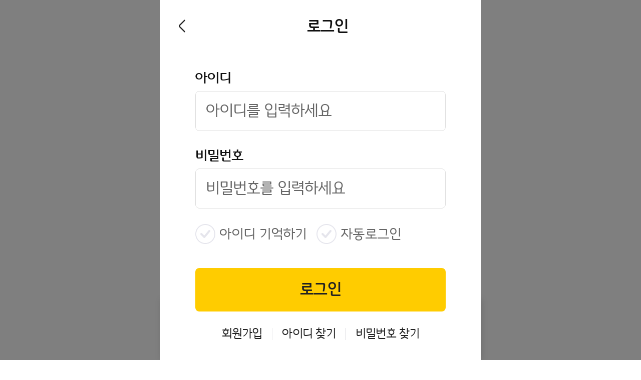

--- FILE ---
content_type: text/html
request_url: https://www.kbfriends.co.kr/boards/quiz-view.asp?MM=700208&BN=700208&SQC=240704134320947055
body_size: 3782
content:
<!DOCTYPE html>
<html lang="kr">
<head>
    <meta charset="UTF-8">
	<meta http-equiv="Cache-Control" content="no-cache, no-store, must-revalidate" />
    <meta http-equiv="Pragma" content="no-cache" />
    <meta http-equiv="Expires" content="0" />
    <meta name="viewport" content="width=640, user-scalable=no" />
    <meta name="HandheldFriendly" content="true">
	<meta name="MobileOptimized" content="640" >
	<meta http-equiv="X-UA-Compatible" content="IE=edge,chrome=1" />
    <link type="image/x-icon" rel="shortcut icon" href="/favicon.ico">
	<title>아름다운 KB인의 이야기 KB Friends</title>

	<script>
	(function () {
		// IE 감지 (User-Agent 기반, IE6~11)
		var ua = window.navigator.userAgent;
		var isIE = ua.indexOf('MSIE ') > -1 || ua.indexOf('Trident/') > -1;
		var isPC = !/Mobi|Android|iPhone|iPad|iPod|Tablet|Mobile/i.test(ua);

		if (isIE && isPC) {
			var result = confirm("KB Friends는 Microsoft Edge로 지원합니다.\n\nMicrosoft Edge로 여시겠습니까?\n\n※ Microsoft Edge 브라우저가 없는 경우, ”취소” 버튼을 클릭하시면 다운로드 페이지로 연결됩니다.\n\n감사합니다.");
			if (result) {
				var currentUrl = window.location.href;
				// Edge 브라우저를 호출하는 microsoft-edge 프로토콜 사용
				window.location.href = 'microsoft-edge:' + currentUrl;
				return false;
			} else {
				window.location.href = "https://www.microsoft.com/edge";
				return false;
			}
		}
	})();
	</script>

	<script src="/_globalscripts/dayjs@1.11.13/dayjs.min.js?v=0.0.0.046"></script>
	<script src="/_globalscripts/js-cookie@3.0.5/js.cookie.min.js?v=0.0.0.046"></script>
	<script src="/_globalscripts/page-login-checked.js?v=0.0.0.046"></script>
	<script src="/tracker.js?v=0.0.0.046"></script>
	<script src="/__common/scripts/jquery-3.6.0.min.js?v=0.0.0.046"></script>
	<script src="/__common/scripts/jquery-ui.min.js?v=0.0.0.046"></script>
	<script src="//developers.kakao.com/sdk/js/kakao.min.js"></script>
	<script src="/_globalscripts/serverApi.js?v=0.0.0.046"></script>
	<script src="/_globalscripts/point-function.js?v=0.0.0.046"></script>
	<script src="/_globalscripts/default.js?v=0.0.0.046"></script>
	<script src="/globalpage/top-login.js?v=0.0.0.046"></script>

	<script src="/__common/scripts/common.js?v=0.0.0.046"></script>
	<script src="/__common/scripts/swiper.min.js?v=0.0.0.046"></script>

    <link rel="stylesheet" href="/__common/style/default.css?v=0.0.0.046" />

    <script>
		$(function() {
			if(navigator.userAgent.toLowerCase().indexOf('mobileapp') != -1){
				$("#footer").attr("class","notab"); //앱
			} else {
				$("#footer").attr("class",""); //웹
			}
			default_function.site_domain_check_befor_txt();
        });

		// 앱단 메세지 핸들러 호출상태 체크 함수
		function waitForCallHandler(callback_func, attempts = 0) {
			if (window.webkit && window.webkit.messageHandlers) {
				//툴바메뉴를 표시/제거 호출 구문추가 //value = 1이면 표시, 0이면 숨김입니다.
				webkit.messageHandlers.cordova_iab.postMessage(JSON.stringify({"action": "toolbarmenu_show","value":"1"}));

				setTimeout(function() {
					callback_func();
				},300);
			} else if (attempts < 100) { // 100회까지 시도
				setTimeout(function() {
					waitForCallHandler(callback_func, attempts + 1); // 시도 횟수를 증가
				}, 100);
			} else {
				//$("#pro-logs").append('waitForCallHandler: 최대 시도 횟수에 도달했습니다.');
			}
		}

		// 메인 페이지에 들어 올때 좌표값 저장
		function get_position(position){
			//position : json규격정보로 넘어옴
			//위치권한 활성화 및 위치기능 사용이 가능하다면 위치값을(위/경도값)을 넘겨받아 사용할수 있음
			//alert(JSON.stringify(position));  //확인용
			//$("#pro-logs").append("앱에서 받아온 위도: " + position.lat + ", 경도: "+position.lng+ "<br>");  //확인용 (위도)
			//alert(position.lat);  //확인용 (위도)
			//alert(position.lng);  //확인용 (경도)

			sessionStorage.setItem("lat,lng", position.lat +" :: "+ position.lng +" :: "+ default_function.get_formatted_date_time());

			$.ajax({
				url : 'https://dapi.kakao.com/v2/local/geo/coord2address.json?x=' + position.lng +'&y=' + position.lat,
				type : 'GET',
				headers : { 'Authorization' : 'KakaoAK 594b5d705f19db1b72ff8be04fc46874' },
				success : function(data) {
					sessionStorage.setItem("sido", data.documents[0].address.region_1depth_name);
					sessionStorage.setItem("gugun", data.documents[0].address.region_2depth_name);

					//$("#pro-logs").append("주소변환 sido: " + data.documents[0].address.region_1depth_name + ", gugun: "+data.documents[0].address.region_2depth_name+"<br>");  //확인용 (위도)
				},
				error : function(e) {
					console.log(e);
				}
			});
		}

		//메세지 핸들러 호출함수
		waitForCallHandler(function() {
			//위치권한 활성화 및 위치값 조회
			setTimeout(function(){
				webkit.messageHandlers.cordova_iab.postMessage(JSON.stringify({"action": "getlocation","callback": "get_position","confirm":"0"}));
				//위치값전달받을 콜백함수명을 get_position 로 이름을 지정하였으며... 위치값을 전달받으려면 이 이름(get_position)의 javascript함수가 정의되어 있어야 함.
				//"confirm":"0" => 0이면 위치권한거부시 권한창을 다시 안보여줌. 1이면 다시 보여주어 위치권한 허용할수 있도록 함.(애플의 심사중에는 꼭 0으로 해주셔야 합니다 : 심사리젝이슈영향)
				//$("#pro-logs").append("waitForCallHandler 호출<br>");
			});
		});

    </script>
</head>
<body>
	<div id="pro-logs"></div>
    <div id="wrapper" class="main">
		<div id="wrapper_inner">
            <div id="header"></div>

            <!-- 시작: 여기서 부터 본문-->
            <div id="container">

                <div class="swiper-container main_visual">
					<div id="pro-main_visual" class="swiper-wrapper">
                        <!--여기 데이터-->
					</div><!-- // swiper-wrapper -->
					<div class="control_box btn">
						<div class="swiper-control stop" data-control="stop" aria-label="정지"><i></i></div>
						<div class="swiper-pagination"></div>
					</div><!-- // control_box -->
				</div> <!-- // main_visual -->


                <div class="one_news_box">
					<div class="inner">
						<a href="#" class="btn_one_news">
							<span>1분 뉴스</span>
							<img src="/_images/renewal/img_one_news.png" alt="1분 뉴스">
						</a><!-- // btn_one_news -->
					</div><!-- // inner -->
					<!-- start : 1분뉴스 팝업 -->
					<div class="news_popup">
						<div class="news_popup_inner">
							<div class="news_popup_sllider">
								<div class="top_box">
									<p class="tit">1분뉴스</p>
									<p class="btn_close">닫기</p>
								</div>
								<div class="swiper-container">
									<div class="swiper-pagination news_bullets"></div>
									<div id="pro-one_news_box" class="swiper-wrapper">
										<!--여기 데이터-->
									</div><!-- // swiper-wrapper -->
								</div> <!-- // swiper-container -->
							</div><!-- //news_popup_sllider -->
						</div><!-- //news_popup_inner -->
					</div><!-- //news_popup -->
					<div class="popup_dim"></div>
					<!-- end : 1분뉴스 팝업 -->
				</div><!-- // one_news_box -->


                <div class="kb_box special">
					<div class="tit_box">
						<p>우리들의 이야기</p>
						<h3>KB Special</h3>
					</div><!-- // tit_box-->
					<div class="swiper-container special_slider">
						<div id="pro-kb_box_special" class="swiper-wrapper">
							<!--여기 데이터-->
						</div>
					</div><!-- // special_slider  -->
				</div><!-- // special  -->


                <div class="kb_box challenge april2025">
                    <a id="pro-challenge" href="">

					</a>
                </div>


                <div class="kb_box story">
					<div class="tit_box">
						<p>함께 만들어가는</p>
						<h3>KB Life</h3>
					</div><!-- // tit_box-->
					<div class="swiper-container story_slider">
						<div id="pro-kb_box_story" class="swiper-wrapper">
							 <!--여기 데이터-->
						</div>
					</div><!-- // special_slider  -->
				</div><!-- // story  -->


                <div class="user_box stargram">
					<div class="inner">
						<div class="tit">
							<h3>KB 스타그램</h3>
							<a href="javascript:location.href=default_function.main_menu_link('700302');" class="btn_more">더보기</a>
						</div>
						<ul id="pro-kb_box_stargram">
							<!--여기 데이터-->
						</ul>
					</div><!-- // inner  -->
				</div><!-- // stargram  -->


                <div class="user_box eat">
					<div class="inner">
						<div class="tit">
							<h3>KB 맛집원정대</h3>
							<a href="javascript:location.href=default_function.main_menu_link('700301');" class="btn_more">더보기</a>
						</div>
						<ul id="pro-kb_box_eat">
							<!--여기 데이터-->
						</ul>
					</div><!-- // inner  -->
				</div><!-- // stargram  -->

            </div>
            <!-- 종료: 여기서 까지 본문-->

            <div id="footer"></div>
		</div><!-- // wrapper_inner-->
	</div><!-- #wrapper -->

	<div id="pro-events"></div>

<script src="/_globalscripts/board.js?v=0.0.0.046"></script>
<script src="/index.js?v=0.0.0.046"></script>
<script src="/event.js?v=0.0.0.046"></script>
<!-- https://kbfriends.page.link/42KpniL7WpHgpjbz5 메인 딥링크 -->
<script>
	$(function() {
		$("#header").load("/globalpage/header.html?v=0.0.0.046");
		$("#footer").load("/globalpage/footer.html?v=0.0.0.046");
		setTimeout(function () { default_function.alarm_list_v2();}, 100);
	});
</script>
</body>
</html>

--- FILE ---
content_type: text/html
request_url: https://www.kbfriends.co.kr/?loginYn=Y&go=https%3A%2F%2Fwww.kbfriends.co.kr%2Fboards%2Fquiz-view.asp%3FMM%3D700208%26BN%3D700208%26SQC%3D240704134320947055
body_size: 3782
content:
<!DOCTYPE html>
<html lang="kr">
<head>
    <meta charset="UTF-8">
	<meta http-equiv="Cache-Control" content="no-cache, no-store, must-revalidate" />
    <meta http-equiv="Pragma" content="no-cache" />
    <meta http-equiv="Expires" content="0" />
    <meta name="viewport" content="width=640, user-scalable=no" />
    <meta name="HandheldFriendly" content="true">
	<meta name="MobileOptimized" content="640" >
	<meta http-equiv="X-UA-Compatible" content="IE=edge,chrome=1" />
    <link type="image/x-icon" rel="shortcut icon" href="/favicon.ico">
	<title>아름다운 KB인의 이야기 KB Friends</title>

	<script>
	(function () {
		// IE 감지 (User-Agent 기반, IE6~11)
		var ua = window.navigator.userAgent;
		var isIE = ua.indexOf('MSIE ') > -1 || ua.indexOf('Trident/') > -1;
		var isPC = !/Mobi|Android|iPhone|iPad|iPod|Tablet|Mobile/i.test(ua);

		if (isIE && isPC) {
			var result = confirm("KB Friends는 Microsoft Edge로 지원합니다.\n\nMicrosoft Edge로 여시겠습니까?\n\n※ Microsoft Edge 브라우저가 없는 경우, ”취소” 버튼을 클릭하시면 다운로드 페이지로 연결됩니다.\n\n감사합니다.");
			if (result) {
				var currentUrl = window.location.href;
				// Edge 브라우저를 호출하는 microsoft-edge 프로토콜 사용
				window.location.href = 'microsoft-edge:' + currentUrl;
				return false;
			} else {
				window.location.href = "https://www.microsoft.com/edge";
				return false;
			}
		}
	})();
	</script>

	<script src="/_globalscripts/dayjs@1.11.13/dayjs.min.js?v=0.0.0.046"></script>
	<script src="/_globalscripts/js-cookie@3.0.5/js.cookie.min.js?v=0.0.0.046"></script>
	<script src="/_globalscripts/page-login-checked.js?v=0.0.0.046"></script>
	<script src="/tracker.js?v=0.0.0.046"></script>
	<script src="/__common/scripts/jquery-3.6.0.min.js?v=0.0.0.046"></script>
	<script src="/__common/scripts/jquery-ui.min.js?v=0.0.0.046"></script>
	<script src="//developers.kakao.com/sdk/js/kakao.min.js"></script>
	<script src="/_globalscripts/serverApi.js?v=0.0.0.046"></script>
	<script src="/_globalscripts/point-function.js?v=0.0.0.046"></script>
	<script src="/_globalscripts/default.js?v=0.0.0.046"></script>
	<script src="/globalpage/top-login.js?v=0.0.0.046"></script>

	<script src="/__common/scripts/common.js?v=0.0.0.046"></script>
	<script src="/__common/scripts/swiper.min.js?v=0.0.0.046"></script>

    <link rel="stylesheet" href="/__common/style/default.css?v=0.0.0.046" />

    <script>
		$(function() {
			if(navigator.userAgent.toLowerCase().indexOf('mobileapp') != -1){
				$("#footer").attr("class","notab"); //앱
			} else {
				$("#footer").attr("class",""); //웹
			}
			default_function.site_domain_check_befor_txt();
        });

		// 앱단 메세지 핸들러 호출상태 체크 함수
		function waitForCallHandler(callback_func, attempts = 0) {
			if (window.webkit && window.webkit.messageHandlers) {
				//툴바메뉴를 표시/제거 호출 구문추가 //value = 1이면 표시, 0이면 숨김입니다.
				webkit.messageHandlers.cordova_iab.postMessage(JSON.stringify({"action": "toolbarmenu_show","value":"1"}));

				setTimeout(function() {
					callback_func();
				},300);
			} else if (attempts < 100) { // 100회까지 시도
				setTimeout(function() {
					waitForCallHandler(callback_func, attempts + 1); // 시도 횟수를 증가
				}, 100);
			} else {
				//$("#pro-logs").append('waitForCallHandler: 최대 시도 횟수에 도달했습니다.');
			}
		}

		// 메인 페이지에 들어 올때 좌표값 저장
		function get_position(position){
			//position : json규격정보로 넘어옴
			//위치권한 활성화 및 위치기능 사용이 가능하다면 위치값을(위/경도값)을 넘겨받아 사용할수 있음
			//alert(JSON.stringify(position));  //확인용
			//$("#pro-logs").append("앱에서 받아온 위도: " + position.lat + ", 경도: "+position.lng+ "<br>");  //확인용 (위도)
			//alert(position.lat);  //확인용 (위도)
			//alert(position.lng);  //확인용 (경도)

			sessionStorage.setItem("lat,lng", position.lat +" :: "+ position.lng +" :: "+ default_function.get_formatted_date_time());

			$.ajax({
				url : 'https://dapi.kakao.com/v2/local/geo/coord2address.json?x=' + position.lng +'&y=' + position.lat,
				type : 'GET',
				headers : { 'Authorization' : 'KakaoAK 594b5d705f19db1b72ff8be04fc46874' },
				success : function(data) {
					sessionStorage.setItem("sido", data.documents[0].address.region_1depth_name);
					sessionStorage.setItem("gugun", data.documents[0].address.region_2depth_name);

					//$("#pro-logs").append("주소변환 sido: " + data.documents[0].address.region_1depth_name + ", gugun: "+data.documents[0].address.region_2depth_name+"<br>");  //확인용 (위도)
				},
				error : function(e) {
					console.log(e);
				}
			});
		}

		//메세지 핸들러 호출함수
		waitForCallHandler(function() {
			//위치권한 활성화 및 위치값 조회
			setTimeout(function(){
				webkit.messageHandlers.cordova_iab.postMessage(JSON.stringify({"action": "getlocation","callback": "get_position","confirm":"0"}));
				//위치값전달받을 콜백함수명을 get_position 로 이름을 지정하였으며... 위치값을 전달받으려면 이 이름(get_position)의 javascript함수가 정의되어 있어야 함.
				//"confirm":"0" => 0이면 위치권한거부시 권한창을 다시 안보여줌. 1이면 다시 보여주어 위치권한 허용할수 있도록 함.(애플의 심사중에는 꼭 0으로 해주셔야 합니다 : 심사리젝이슈영향)
				//$("#pro-logs").append("waitForCallHandler 호출<br>");
			});
		});

    </script>
</head>
<body>
	<div id="pro-logs"></div>
    <div id="wrapper" class="main">
		<div id="wrapper_inner">
            <div id="header"></div>

            <!-- 시작: 여기서 부터 본문-->
            <div id="container">

                <div class="swiper-container main_visual">
					<div id="pro-main_visual" class="swiper-wrapper">
                        <!--여기 데이터-->
					</div><!-- // swiper-wrapper -->
					<div class="control_box btn">
						<div class="swiper-control stop" data-control="stop" aria-label="정지"><i></i></div>
						<div class="swiper-pagination"></div>
					</div><!-- // control_box -->
				</div> <!-- // main_visual -->


                <div class="one_news_box">
					<div class="inner">
						<a href="#" class="btn_one_news">
							<span>1분 뉴스</span>
							<img src="/_images/renewal/img_one_news.png" alt="1분 뉴스">
						</a><!-- // btn_one_news -->
					</div><!-- // inner -->
					<!-- start : 1분뉴스 팝업 -->
					<div class="news_popup">
						<div class="news_popup_inner">
							<div class="news_popup_sllider">
								<div class="top_box">
									<p class="tit">1분뉴스</p>
									<p class="btn_close">닫기</p>
								</div>
								<div class="swiper-container">
									<div class="swiper-pagination news_bullets"></div>
									<div id="pro-one_news_box" class="swiper-wrapper">
										<!--여기 데이터-->
									</div><!-- // swiper-wrapper -->
								</div> <!-- // swiper-container -->
							</div><!-- //news_popup_sllider -->
						</div><!-- //news_popup_inner -->
					</div><!-- //news_popup -->
					<div class="popup_dim"></div>
					<!-- end : 1분뉴스 팝업 -->
				</div><!-- // one_news_box -->


                <div class="kb_box special">
					<div class="tit_box">
						<p>우리들의 이야기</p>
						<h3>KB Special</h3>
					</div><!-- // tit_box-->
					<div class="swiper-container special_slider">
						<div id="pro-kb_box_special" class="swiper-wrapper">
							<!--여기 데이터-->
						</div>
					</div><!-- // special_slider  -->
				</div><!-- // special  -->


                <div class="kb_box challenge april2025">
                    <a id="pro-challenge" href="">

					</a>
                </div>


                <div class="kb_box story">
					<div class="tit_box">
						<p>함께 만들어가는</p>
						<h3>KB Life</h3>
					</div><!-- // tit_box-->
					<div class="swiper-container story_slider">
						<div id="pro-kb_box_story" class="swiper-wrapper">
							 <!--여기 데이터-->
						</div>
					</div><!-- // special_slider  -->
				</div><!-- // story  -->


                <div class="user_box stargram">
					<div class="inner">
						<div class="tit">
							<h3>KB 스타그램</h3>
							<a href="javascript:location.href=default_function.main_menu_link('700302');" class="btn_more">더보기</a>
						</div>
						<ul id="pro-kb_box_stargram">
							<!--여기 데이터-->
						</ul>
					</div><!-- // inner  -->
				</div><!-- // stargram  -->


                <div class="user_box eat">
					<div class="inner">
						<div class="tit">
							<h3>KB 맛집원정대</h3>
							<a href="javascript:location.href=default_function.main_menu_link('700301');" class="btn_more">더보기</a>
						</div>
						<ul id="pro-kb_box_eat">
							<!--여기 데이터-->
						</ul>
					</div><!-- // inner  -->
				</div><!-- // stargram  -->

            </div>
            <!-- 종료: 여기서 까지 본문-->

            <div id="footer"></div>
		</div><!-- // wrapper_inner-->
	</div><!-- #wrapper -->

	<div id="pro-events"></div>

<script src="/_globalscripts/board.js?v=0.0.0.046"></script>
<script src="/index.js?v=0.0.0.046"></script>
<script src="/event.js?v=0.0.0.046"></script>
<!-- https://kbfriends.page.link/42KpniL7WpHgpjbz5 메인 딥링크 -->
<script>
	$(function() {
		$("#header").load("/globalpage/header.html?v=0.0.0.046");
		$("#footer").load("/globalpage/footer.html?v=0.0.0.046");
		setTimeout(function () { default_function.alarm_list_v2();}, 100);
	});
</script>
</body>
</html>

--- FILE ---
content_type: text/html
request_url: https://www.kbfriends.co.kr/outside/events/2026/01/gate.html
body_size: 1745
content:
<style>
	.event2601{ position:relative;}
	.event2601 .evt_conts{ position:relative; }
	.event2601 .evt_conts.mb40{margin-bottom:40px;}
	.event2601 .evt_conts.mt40{margin-top:40px;}
	.hidden{ position: absolute; width: 1px;height: 1px; margin-top: -1px; -webkit-box-sizing: border-box;box-sizing: border-box;color: rgba(0, 0, 0, 0);overflow: hidden;opacity: 0;}
	.event2601 .card_wrap{position: relative; padding:50px 30px; background:url("/_images/evt/2601/bg_card_wrap.png") no-repeat center/cover; box-sizing: border-box; border-radius: 10px;}
	.event2601 .card_wrap .card_top{ margin:0 0 30px; padding:20px 10px 25px; width: 100%; text-align: center; background-color: #fff; border-radius: 20px; box-sizing: border-box;box-shadow: 0 -4px 18px rgba(0,0,0,0.2);}
	.event2601 .card_wrap .card_top p{padding:16px 0 20px; font-family: 'KBFGDisplayB', sans-serif; font-size: 36px;color: #333;}
	.event2601 .card_wrap .card_top p em{display: inline-block;padding-left: 10px;font-family: 'KBFGDisplayB', sans-serif; font-size: 32px;color: #333;}
	.event2601 .card_wrap .card_top span{display: block;font-family: 'KBFGDisplayL', sans-serif; font-size:20px; color: #333;}
	.event2601 .card_wrap .card_list{display: flex; align-items: flex-start;justify-content: space-between; flex-wrap: wrap;}
	.event2601 .card_wrap .card_list .card {position: relative; margin-bottom: 20px; width:calc( ( 100% - 15px ) / 2 ); height:327px; transition: 0.6s;perspective: 1100px;transform-style: preserve-3d;}
	.event2601 .card_wrap .card_list .card .front,
	.event2601 .card_wrap .card_list .card .back {position: absolute; width: 100%; height: 100%;}
	.event2601 .card_wrap .card_list .card .back {  backface-visibility: hidden;  transform: rotateY(180deg);}
	.event2601 .card_wrap .btn_layer{ position: absolute;top:0;left:0;width: 100%; height:100%;background:rgba(0,0,0,0.5); border-radius: 10px;}
	.event2601 .card_wrap .btn_layer button{ position: absolute; left:50%; top:50%; transform: translate(-50%,-50%); width: 350px; height:350px;background:url("/_images/evt/2601/ico_btn_start.png") no-repeat center/cover;}
	.event2601_popup{position:fixed;left:0;top:0;right:0;bottom:0;width:100%;height:100%;z-index:9;background:rgba(0,0,0,0.5);z-index:102;}
	.event2601_popup .popup_inner{position:absolute;left:50%;top:50%;transform:translate(-50%,-50%);max-width:580px;width:100%;z-index:103;}
	.event2601_popup .popup_inner .pop_box{position:relative;}
	.event2601_popup .popup_inner .pop_box img{width:100%;}
	.event2601_popup .popup_inner .pop_box .btn_close{position:absolute;left:50%;transform:translateX(-50%);bottom:6.5%;width:56%;height:12%;font-size:0;}
</style>

<!-- s : 팝업 -->
<div id="event2601_popup_gift" class="event2601_popup" style="display:none;">
	<div class="popup_inner">

		<div class="pop_box">
			<!-- 참여권 팝업-->
			<img id="evt_yearend_result" src="/_images/evt/2601/popup_participate.png" alt="참여권 획득 ">

			<!-- <img id="evt_openrun_result"> -->
			<button type="button" class="btn_close" onclick="$('#event2601_popup_gift').hide();">확인</button>
		</div>

	</div><!-- //popup_inner -->
</div><!-- //evt_winner_popup -->
<!-- e : 팝업 -->

<script>
	async function eventJoin_202601(targetType, goUrl, targetSqcode) {
		//"comment", "stargram", "like", "challenge"
		console.log("참여권부여시작");

		if (goUrl != "") { $("#pro-eventGoUrl").val(goUrl); }

        const userId = (Cookies.get("userId") || "").replace(/ /g, "");
        if (!(userId == null || userId == "")) {
			await serverApi.fetchProc(default_apiServer+"/api/event/event202601/giftCoupon","POST",{"eventSqcode": "2025122312454037176", "regId": userId, "choiceTypes": targetType, "targetSqcode": targetSqcode}).then(data => {
				console.log(data);
				if (data.resultCode == "S") { $("#event2601_popup_gift").show(); }
			});
        } else {
			alert("로그인 후 참여하세요.");
		}
    }
    /*
	$(".btn_close").on("click",function(){
		if ($("#pro-eventGoUrl").val() != "") { location.href = $("#pro-eventGoUrl").val(); }
		else { $(".event251107_popup").hide(); }
	});*/
</script>

--- FILE ---
content_type: text/html
request_url: https://www.kbfriends.co.kr/globalpage/header.html?v=0.0.0.046
body_size: 3227
content:
<script>
    $(async function() {
        const userId = (Cookies.get("userId") || "").replace(/ /g, "");
        const nickNm = (Cookies.get("nickNm") || "").replace(/ /g, "");
        const myIcon = (Cookies.get("myIcon") || "").replace(/ /g, "");

        $("#top_login").load("/globalpage/top-login.html");
        console.log("Cookies.userId=", userId);
        console.log("Cookies.nickNm=", nickNm);
        console.log("Cookies.myIcon=", myIcon);

        if (userId === null || userId === undefined || userId == "") { $("#display_loginBox").load("/globalpage/login-false.html"); } else { $("#display_loginBox").load("/globalpage/login-true.html"); }
        if (urlParams.get("loginYn") == "Y") { login_open(); }


        const today = dayjs();
        const oneWeekLater = today.add(-7, 'day');
        const todayFormatted = today.format('YYYYMMDD');
        const oneWeekLaterFormatted = oneWeekLater.format('YYYYMMDD');

        await serverApi.fetchProc(default_apiServer+"/api/v1/menu/menuList","POST",{"boardNm": ["700101","700102","700103","700105","700201","700209","700402","700302","700301","700308","700401","700208"], "startDate":oneWeekLaterFormatted, "endDate":todayFormatted, "delYn":"Y"}).then(reqDatas => { //console.log(reqDatas);
			reqDatas.content.data.forEach(item => {
                $("#pro-menu-"+item.boardNm).append("<span>new</span>");
			});
		});
    });
</script>

<header>
    <div class="wrap">
        <h1 class="logo">
            <a href="/" class="logo_img">로고</a>
        </h1>
        <div class="btn">
            <a id="pro-alarm_btn" href="javascript:void(0);" onclick="noti_open()" class="btn_noti"><span>notice</span></a>
            <a href="javascript:void(0);" onclick="nav_open2()" class="menu">Menu</a>
        </div>
    </div>
</header>

<div class="noti_menu_wrap">
    <div class="pop_menu_top">
        <a href="javascript:void(0);" onclick="noti_close()" class="btn_close">닫기</a>
        <a href="javascript:void(0);" onclick="nav_open2()" class="menu">Menu</a>
    </div><!-- //pop_menu_top -->
    <div class="pop_conts">
        <h2>알림</h2>
        <ul id="pro-alarm" class="noti_list">
            <!--
			<li>
                <a href="#">
                    <p class="tit">KB금융지주 16주년 창립기념식</p>
					<p class="txt">KB금융지주 16주년 창립기념식</p>
					<p class="sort">
                        <span>2024.10.07</span>
                    </p>
                </a>
            </li>
            -->
        </ul>
    </div><!-- //noti_conts -->
</div><!-- //noti_menu_wrap -->

<div class="overlay" onclick="nav_close2()" style="cursor:pointer" id="myOverlay"></div>

<!-- Side Navigation -->
<nav class="sidenav" id="mySidenav">
    <div class="gnbHead">

        <div class="top_box">
            <a href="/"><img src="/_images/renewal/logo.png" class="nav_logo" alt="KB Friends" /></a>
            <div class="gnb_close" onclick="nav_close2()">
                <img src="/_images/renewal/btn_gnb_close.png" alt="전체 메뉴 닫기" />
            </div>
        </div><!-- //top_box -->

        <!-- 로그인 박스 -->
        <div id="display_loginBox"></div>

        <!-- start : 유틸리티 리스트 -->
        <div class="utility_list_box">
            <ul>
                <li>
                    <a href="javascript:location.href=default_function.main_menu_link('700406');">
                        <img src="/_images/renewal/2025/ico_menu_utility_01.png" alt="투데이">
                        <span>투데이</span>
                    </a>
                </li>
                <li>
                    <a href="javascript:location.href=default_function.main_menu_link('700401');">
                        <img src="/_images/renewal/2025/ico_menu_utility_02.png" alt="이벤트">
                        <span>이벤트</span>
                    </a>
                </li>
                <li>
                    <a href="javascript:location.href=default_function.main_menu_link('700302');">
                        <img src="/_images/renewal/2025/ico_menu_utility_03.png" alt="스타그램">
                        <span>스타그램</span>
                    </a>
                </li>
                <li>
                    <a href="javascript:location.href=default_function.main_menu_link('700501');">
                        <img src="/_images/renewal/2025/ico_menu_utility_04.png" alt="공지사항">
                        <span>공지사항</span>
                    </a>
                </li>
            </ul>
        </div><!-- //utility_list_box -->
        <!-- end : 유틸리티 리스트 -->

        <!-- start : 최근 본 코너 -->
        <!--<div class="latest_post_box">
            <h3>최근 본 코너</h3>
            <div class="post_inner">
                <ul id="pro-now_board">
                </ul>
            </div>
        </div>-->
		<!-- //latest_post_box -->
        <!-- end : 최근 본 코너 -->

    </div><!-- //gnbHead -->
    <div class="wrap">
        <ul class="gnb">
            <li class=""><!--  class="current on" -->
                <a href="javascript:;">KB Story</a>
                <ul>
                    <li class=""><a href="javascript:location.href=default_function.main_menu_link('700101');">KB 뉴스룸<em id="pro-menu-700101"></em></a><!-- new 아이콘--></li>
                    <li class=""><a href="javascript:location.href=default_function.main_menu_link('700102');">KB 인사이드<em id="pro-menu-700102"></em></a></li>
                    <li class=""><a href="javascript:location.href=default_function.main_menu_link('700103');">KB 피플<em id="pro-menu-700103"></em></a></li>
                    <li class=""><a href="javascript:location.href=default_function.main_menu_link('700105');">KB 계열사소식<em id="pro-menu-700105"></em></a></li>
                </ul>
            </li>
            <li class="">
                <a href="javascript:;">KB Life</a>
                <ul>
                    <!--<li class=""><a href="/boards/board-list.asp?MM=700201&BN=700201">KB 사물의 발견</a></li>
                    <li class=""><a href="/boards/board-list.asp?MM=700202&BN=700202">KB 스타툰</a></li>-->
                    <li class=""><a href="javascript:location.href=default_function.main_menu_link('700209');">KB 건강라운지<em id="pro-menu-700209"></em></a></li>
					<li class=""><a href="javascript:location.href=default_function.main_menu_link('700201');">KB 문화충전소<em id="pro-menu-700201"></em></a></li>
                    <!--<li class=""><a href="javascript:location.href=default_function.main_menu_link('700402');">KB Tube</a></li>-->
                </ul>
            </li>
            <li class="">
                <a href="javascript:;">KB Community</a>
                <ul>
                    <li class=""><a href="javascript:location.href=default_function.main_menu_link('700302');">KB 스타그램<em id="pro-menu-700302"></em></a></li>
                    <li class=""><a href="javascript:location.href=default_function.main_menu_link('700301');">KB 맛집원정대<em id="pro-menu-700301"></em></a></li>
                    <li class=""><a href="javascript:location.href=default_function.main_menu_link('700308');">KB 챌린지<em id="pro-menu-700308"></em></a></li>
                </ul>
            </li>
            <li class="">
                <a href="javascript:;">KB Enjoy</a>
                <ul>
                    <li class=""><a href="javascript:location.href=default_function.main_menu_link('700401');">KB Event<em id="pro-menu-700401"></em></a></li>
                    <li class=""><a href="javascript:location.href=default_function.main_menu_link('700208');">KB 퀴즈쏙쏙<em id="pro-menu-700208"></em></a></li>
                    <li class=""><a href="javascript:location.href=default_function.main_menu_link('700406');">KB 투데이</a></li>
                    <!--<li class=""><a href="/boards/playzone-main.asp?MM=700400">Play zone</a></li>-->
                </ul>
            </li>
            <!--<li class="">
                <a href="javascript:;">삭제처리</a>
                <ul>
                    <li class=""><a href="/boards/kbtest-list.asp?MM=709701&BN=700203">KB★테스트</a></li>
                    <li class=""><a href="/boards/balance-list.asp?MM=709702&BN=700206">밸런스게임</a></li>
                    <li class=""><a href="/boards/preferenceShoot-list.asp?MM=709703&BN=700207">취향저격</a></li>
                    <li class=""><a href="/boards/dagroup-main.asp?MM=700303&BN=700303">KB 다모임</a></li>
                </ul>
            </li>-->
        </ul><!-- //gnb -->
        <div class="gnb_btm">
            <p class="family_link">
                <a href="/boards/familyday/board-form.html?MM=700506&BN=700506&AC=I">KB Family Day 참가신청</a>
				<a href="/mypage/app-guide.html">KB Friends App 설치안내</a>
				<a href="/members/privacy-info.html">개인정보처리방침</a>
            </p><!-- //family_link -->
            <div class="search_line">
                <form name="FrmTopSearch" method="get" action="/search.html">
                    <input type="hidden" id="q" name="q">
                </form>
                <input type="text" id="TopSKW" name="TopSKW" placeholder="검색어를 입력하세요" onkeypress="default_function.enter_key_down_check(LJF_TopSearch)">
                <button type="button" onclick="LJF_TopSearch()">검색</button>

                <script type="text/javascript">
                function LJF_TopSearch() {
                    $("#q").val($("#TopSKW").val());
                    FrmTopSearch.submit();
                }
                </script>
            </div>
            <dl class="family">
                <dt class="" onclick="$('#pro-family_select_box').toggle();">FAMILY SITE</dt><!--  class="on" -->
                <dd id="pro-family_select_box" style="display:none">
                    <ul>
                        <li><a href="https://www.kbstar.com/" target="_blank">KB국민은행</a></li>
                        <li><a href="https://www.kbsec.com/" target="_blank">KB증권</a></li>
                        <li><a href="https://www.kbinsure.co.kr/" target="_blank">KB손해보험</a></li>
                        <li><a href="https://www.kbcard.com/" target="_blank">KB국민카드</a></li>
                        <li><a href="https://www.kblife.co.kr/" target="_blank">KB라이프생명</a></li>
                        <li><a href="https://www.kbam.co.kr/" target="_blank">KB자산운용</a></li>
                        <li><a href="https://www.kbcapital.co.kr/" target="_blank">KB캐피탈</a></li>
                        <li><a href="https://www.kbret.co.kr/" target="_blank">KB부동산신탁</a></li>
                        <li><a href="https://www.kbsavings.co.kr/" target="_blank">KB저축은행</a></li>
                        <li><a href="https://www.kbic.co.kr/" target="_blank">KB인베스트먼트</a></li>
                        <li><a href="https://www.kds.co.kr/" target="_blank">KB데이타시스템</a></li>
                    </ul>
                </dd>
            </dl>
        </div><!-- //gnb_btm -->

    </div>


</nav>

<!-- 로그인페이지 -->
<div id="top_login"></div>

--- FILE ---
content_type: text/html
request_url: https://www.kbfriends.co.kr/globalpage/footer.html?v=0.0.0.046
body_size: 1012
content:
<footer>
    <div class="wrap">
        <p class="f_logo">
            <img src="/_images/renewal/logo_footer.png" alt="KB Friends" />
        </p>
        <div class="tel">
            <p>KB금융지주 그룹문화인재개발센터</p>
            <strong>02-2073-2622</strong>
        </div>
        <div class="tel">
            <p>접속/장애/경품발송 관련 문의</p>
            <strong>02-6207-5977</strong>
        </div>
        <a href="/members/privacy-info.html" class="btn_privacy">개인정보처리방침</a>
        <p class="copyright">COPYRIGHT(C) KB FINANCIAL GROUP 2020. ALL RIGHTS RESERVED.</p>
    </div>
</footer>

<div class="btm_tab_bar">
    <ul class="tab_bar_list">
        <li><a href="javascript:void(0)" onclick="default_function.footer_bar_url('1')"><img src="/_images/renewal/2025/tab_bar_today.png" alt="투데이"></a></li>
        <!-- 이벤트 메뉴 참여하기 여부 클래스명 part 가 있을 경우 참여하기 이미지 띄우기 -->
        <li class="part"><a href="javascript:void(0)" onclick="default_function.footer_bar_url('2')"><img src="/_images/renewal/2025/tab_bar_evt.png" alt="이벤트"></a></li>
        <li><a href="javascript:void(0)" onclick="default_function.footer_bar_url('3')"><img src="/_images/renewal/2025/tab_bar_home.png" alt="홈"></a></li>
        <li><a href="javascript:void(0)" onclick="default_function.footer_bar_url('4')"><img src="/_images/renewal/2025/tab_bar_star.png" alt="스타그램"></a></li>
        <li><a href="javascript:void(0)" onclick="default_function.footer_bar_url('5')"><img src="/_images/renewal/2025/tab_bar_mypage.png" alt="마이페이지"></a></li>
    </ul><!-- //tab_bar_list -->
</div><!--//btm_tab_bar-->

<div class="occasion_share_popup">
    <div class="occasion_share_popup_inner">
        <div class="top_box">
            <strong>공유하기</strong>
            <span class="btn_oc_close">닫기</span>
        </div><!-- //top_box -->
        <ul>
            <li>
                <a href="javascript:void(0)" id="kakao-link-btn" class="btn_share_kakao">
                    <img src="/_images/renewal/2025/ico_share_kakao.png" alt="카카오톡 공유">
                    <p>카카오톡</p>
                </a>
            </li>
            <li>
                <a href="javascript:void(0)" onclick="default_function.copy_currentURL();" class="btn_share_link">
                    <img src="/_images/renewal/2025/ico_share_link.png" alt="링크복사">
                    <p>링크복사</p>
                </a>
            </li>
        </ul>
    </div><!-- //occasion_share_popup_inner -->
</div><!-- //occasion_share_popup -->
<div class="popup_dim"></div>

--- FILE ---
content_type: text/html
request_url: https://www.kbfriends.co.kr/globalpage/top-login.html
body_size: 973
content:
<!-- start :로그인 화면 -->
<form id="FrmLogin" name="FrmLogin" method="post" action="" target="ifrms" onsubmit="return false">
    <input type="hidden" id="ReURL" name="ReURL" value="">
    <div class="login_popup_wrap">
        <div class="pop_menu_top">
            <a href="javascript:void(0);" onclick="login_close()" class="btn_close">닫기</a>
            <h3>로그인</h3>
        </div><!-- //pop_menu_top -->
        <div class="pop_conts pop_login_inner">
            <fieldset>
                <div class="lg_box">
                    <p>
                        <label for="Login_UserID">아이디</label>
                        <input type="text" id="Login_UserID" name="Login_UserID" class="formText" placeholder="아이디를 입력하세요" style='ime-mode:Disabled;' value=""/>
                    </p>
                    <p>
                        <label for="Login_UserPW">비밀번호</label>
                        <input type="password" id="Login_UserPW" name="Login_UserPW" class="formText" placeholder="비밀번호를 입력하세요" maxlength="25" style='ime-mode:Disabled;' value="" onkeypress='default_function.enter_key_down_check(headerPage.login)' />
                    </p>
                </div>
                <p class="idsave">
                    <span>
                        <input type="checkbox" id="SaveID" name="SaveID" value="Y" /> <label for="SaveID">아이디 기억하기</label>
                    </span>
                    <span>
                        <input type="checkbox" id="AutoLogin" name="AutoLogin" value="Y" /> <label for="AutoLogin">자동로그인</label>
                    </span>
                </p>
                <div class="btn_c"><a onclick="headerPage.login();"  style="cursor:pointer" class="btn_loginPop">로그인</a></div>
                <p class="btns_user">
                    <a href="/members/join-step01.html" class="pop_btnWhite01">회원가입</a>
                    <a href="/members/find-id.html" class="pop_btnWhite01 center">아이디 찾기</a>
                    <a href="/members/find-pw.html" class="pop_btnWhite01">비밀번호 찾기</a>
                </p>
                <div class="pc_message">공공장소에서 이용 시 자동로그인 사용에 주의하시기 바랍니다.</div>
            </fieldset>
        </div><!-- /pop_conts -->
    </div><!-- //login_popup_wrap -->
</form>
<!-- end :로그인 화면 -->

--- FILE ---
content_type: text/html
request_url: https://www.kbfriends.co.kr/globalpage/login-false.html
body_size: 276
content:
<div class="login_box loginOff">
    <div class="char_plus">
        <div class="char_plus_inner">
            <div class="circle_box">
                <img id="TopMyIcon" class="TopMyIcon" src="/_images/renewal/emoticon_00.png" alt="감정이모티콘">
            </div>
            <div class="nick_id">
                <p class="txt" onclick="login_open();">로그인 해주세요</p>
            </div>
        </div>
    </div>
</div>

--- FILE ---
content_type: text/css
request_url: https://www.kbfriends.co.kr/__common/style/default.css?v=0.0.0.046
body_size: 121
content:
@import url("/__common/style/jquery-ui.css?v=0.0.0.046");
@import url("/__common/style/layout_mobile.css?v=0.0.0.046");
@import url("/__common/style/layout_mobile_re.css?v=0.0.0.046");
@import url("/__common/style/swiper.min.css?v=0.0.0.046");

--- FILE ---
content_type: text/css
request_url: https://www.kbfriends.co.kr/__common/style/default.css?v=0.0.0.046
body_size: 121
content:
@import url("/__common/style/jquery-ui.css?v=0.0.0.046");
@import url("/__common/style/layout_mobile.css?v=0.0.0.046");
@import url("/__common/style/layout_mobile_re.css?v=0.0.0.046");
@import url("/__common/style/swiper.min.css?v=0.0.0.046");

--- FILE ---
content_type: text/css
request_url: https://www.kbfriends.co.kr/__common/style/layout_mobile.css?v=0.0.0.046
body_size: 36208
content:
@charset "UTF-8";

/*
@font-face {
	font-family: KBFGDisplayL;
	src: url(./font/KBFGDisplayL.eot);
	src: url(./font/KBFGDisplayL.eot?#iefix) format('embedded-opentype'),
	url(./font/KBFGDisplayL.woff) format('woff'),
	url(./font/KBFGDisplayL.ttf) format('truetype');
	font-style:normal;
}

@font-face {
	font-family: KBFGDisplayM;
	src: url(./font/KBFGDisplayM.eot);
	src: url(./font/KBFGDisplayM.eot?#iefix) format('embedded-opentype'),
	url(./font/KBFGDisplayM.woff) format('woff'),
	url(./font/KBFGDisplayM.ttf) format('truetype');
	font-weight:bold;
}

@font-face {
	font-family: KBFGDisplayB;
	src: url(./font/KBFGDisplayB.eot);
	src: url(./font/KBFGDisplayB.eot?#iefix) format('embedded-opentype'),
	url(./font/KBFGDisplayB.woff) format('woff'),
	url(./font/KBFGDisplayB.ttf) format('truetype');
	font-weight:bold;
}
*/
@font-face {
	font-family: "KBFGDisplayL";
	src: url("./font/KBFGDisplayL.woff") format('woff');
	font-style:normal;
}

@font-face {
	font-family: "KBFGDisplayM";
	src: url("./font/KBFGDisplayM.woff") format('woff');
	font-weight:bold;
}

@font-face {
	font-family: "KBFGDisplayB";
	src: url("./font/KBFGDisplayB.woff") format('truetype');
	font-weight:bold;
}

html, body, h1, h2, h3, h4, h5, h6, div, p, span, br, a, dl, dt, dd, ul, ol, li, form, fieldset, legend, input, button, select, textarea, table,
thead, tbody, tr, th, td, address, iframe {margin:0;padding:0;font-weight:normal;font-size:28px;color:#736f67;font-family:'KBFGDisplayL', sans-serif;letter-spacing:-0.03em;box-sizing:border-box;/*white-space: normal;*/}
html, body{width:100%; height:100%;}
hr{display:none;}
img{max-width:100%;border:0; font-size:0; vertical-align:top;}
frame, fieldset {border:0 none;}
legend{width:0; height:0; position:absolute; left:-3000px; top:0; visibility:hidden; line-height:0; font-size:0;}
table caption {visibility: hidden; font-size:0; width:0; height:0; line-height:0;}
a{text-decoration:none;color: #333;cursor:pointer;}
a:active, a:hover{text-decoration:none;color: #000;}
em {font-style:normal}
ul, ol, li {list-style:none;}
table{width:100%;border-collapse:collapse;}
button{border:0; vertical-align:middle; background:transparent; cursor:pointer; *overflow:visible;}
input{border:0; vertical-align:middle; background:transparent;}
input[type=checkbox], input[type=radio] {width:20px;height:20px;}
select{vertical-align:middle; border:1px solid #adadad; height:20px;}
label{vertical-align:middle;color:#666;}

body {margin:0;padding:0;-webkit-text-size-adjust: 100%;-moz-text-size-adjust: 100%;-ms-text-size-adjust: 100%;}
/*
#wrapper {position:relative;width:640px;margin:0 auto;}
.wrap{position:relative;width:592px; margin:0 auto;}
*/
/* Header */

/*
header{height:80px;}
header h1{padding-top:23px;text-align:center;}
header .btn{position:absolute;left:-8px;top:20px;}
header .btn a.menu{display:block;width:46px;height:40px;font-size:0;background:url('/_images/btn_gnb.png') no-repeat;}
*/
/* 20200204 stagram */
/*
header .btn_stagram{ position: absolute; right: -10px; top: 3px; padding: 10px;}
*/
/*  ============================	GNB START================================ */
/* */
.overlay{position:fixed;display:none;width:100%;height:100%;top:0;left:0;right:0;bottom:0;background-color:rgba(0,0,0,0.5);z-index:8887;}
.sidenav{position:absolute;width:100%;left:0;top:0;padding-bottom:80px;background:#fff;z-index:8888;transition:all .5s ease-in-out;}
.animate-left{left:-200%;}
#mySidenav .gnbHead{text-align:center;background:#ffcc00;}
#mySidenav .gnbHead .logo{padding-top:23px;}
#mySidenav .gnbHead .loginOff p{margin:80px 0 55px;font:36px 'KBFGDisplayM';color:#333;}
#mySidenav .gnbHead .btn{display:inline-block; padding-bottom:40px;}
#mySidenav .gnbHead .btn a{display:inline-block;width:280px;height:80px;font:32px/80px 'KBFGDisplayM';color:#fff;border-radius:38px;background:#545045;}
#mySidenav .gnbHead .btn span{padding-left:20px;}
/* 20200204 character */
/**/
#mySidenav .gnbHead .loginOn .char_plus{ overflow:hidden; text-align:center; font-size:0; }
#mySidenav .gnbHead .loginOn .char_plus .circle_box{ display:inline-block;  margin: 20px 17px 0; vertical-align:middle; width:100px; height:100px; background: #fff; border-radius:50%; }
#mySidenav .gnbHead .loginOn .char_plus .circle_box img{width:100%;}
#mySidenav .gnbHead .loginOn .char_plus > p{ display:inline-block; vertical-align:middle; text-align:left;}
#mySidenav .gnbHead .loginOn p{margin:48px 0 32px;line-height:50px;color:#333;}
#mySidenav .gnbHead .loginOn p strong{font:bold 36px 'KBFGDisplayB';}
#mySidenav .gnbHead .loginOn ul{overflow:hidden;background:#fff;border:1px solid #dfdfdf;border-width:2px 0;}
#mySidenav .gnbHead .loginOn li{float:left;width:50%;border-left:1px solid #dfdfdf;}
#mySidenav .gnbHead .loginOn li:first-child{border-left:none;border-right:1px solid #dfdfdf;}
#mySidenav .gnbHead .loginOn li a{font-size:32px;line-height:100px;color:#333;}


#mySidenav .gnb{margin:20px 0 23px;}
#mySidenav .gnb>li>a{display:block;font:bold 40px/101px 'KBFGDisplayB';border-bottom:2px solid #dfdfdf;background:url('/_images/gnb_off.gif') no-repeat 100% 50%;}
#mySidenav .gnb>li.on>a{background-image:url('/_images/gnb_on.gif');}
#mySidenav .gnb>li ul{display:none;padding:12px 0 23px 0px;}
#mySidenav .gnb>li li a{display:block;padding-left:60px;font-size:32px;line-height:60px;}
#mySidenav .gnb>li li a.new{background:url('/_images/gnb_ic_new.gif') no-repeat 8px 10px;}
#mySidenav .gnb>li.on ul{display:block;}
#mySidenav .util li{padding-left:32px;font-size:32px;line-height:60px;background:url('/_images/gnb_ic01.gif') no-repeat 0 27px;}
#mySidenav .util li a{display:block;}
#mySidenav .search_box{position:relative;height:100px;margin-top:43px;margin-bottom:20px;background:#e7e3dc;}
#mySidenav .search_box input[type="text"]{width:464px;height:100px;line-height:100px;color:#333;padding-left:40px;}
#mySidenav .search_box input::-webkit-input-placeholder{color: rgba(153,153,153,1);}
#mySidenav .search_box input:-ms-input-placeholder{color: rgba(153,153,153,1);}
#mySidenav .search_box input:-moz-input-placeholder{color: rgba(153,153,153,1);}
#mySidenav .search_box input:-o-input-placeholder{color: rgba(153,153,153,1);}
#mySidenav .search_box input::placeholder{color: rgba(153,153,153,1);}
#mySidenav .search_box .btn{position:absolute;right:39px;top:25px;}
#mySidenav .family dt{height:100px;padding-left:39px;font-size:32px;line-height:98px;cursor:pointer;background:url('/_images/ic_more_arrow.png') no-repeat 520px 40px;border:2px solid #dfdfdf;}
#mySidenav .family dt.on{background:#f9f9f9 url('/_images/ic_more_arrow.png') no-repeat 520px 40px;}
#mySidenav .family dd{display:none;margin-top:-2px;padding:13px 0;border:2px solid #dfdfdf;}
#mySidenav .family dd li{padding-left:40px;line-height:60px;}
#mySidenav .family dd li a{display:block;}
#mySidenav .gnb-close{position:absolute;left:20px;top:26px;}

/* Footer */
/*  */
footer{padding:58px 0 54px;}
footer .copyright{font:20px/24px 'KBFGDisplayM';color:#323031;text-align:center;}
footer .tel{margin-top:41px;font-size:24px;line-height:34px;color:#333;text-align:center;}
footer .tel strong{font:bold 28px/34px 'KBFGDisplayB';color:#ffbc00;}

/* Main */
/**/
.main .item{cursor:pointer;}
.main #slideVisual .owl-dots{position:absolute;left:54px;bottom:30px;height:16px;}
.main #slideVisual .owl-dots .owl-dot{display:inline;margin:0 3px;}
.main #slideVisual .owl-dots .owl-dot span{display:inline-block;width:17px;height:16px;background:url('/_images/slide01_off.png');}
.main #slideVisual .owl-dots .owl-dot.active span, .main #slideVisual .owl-pagination .owl-page:hover span{width:32px;height:16px;background-image:url('/_images/slide01_on.png');}
.main .mainCont01{margin-top:40px;}
.main .mainCont01 #mainCont01{padding-bottom:25px;}
.main .mainCont01 .item{width:592px;}
.main .mainCont01 .inner{display:table;width:592px;table-layout:fixed;background:#333442;}
.main .mainCont01 .inner .thumb{display:table-cell;width:160px;height:160px;vertical-align:middle;background-repeat:no-repeat;background-position:50% 50%;background-size:auto 100%;}
.main .mainCont01 .inner .thumb img{display:block;width:160px;height:160px;}
.main .mainCont01 .inner dl{display:table-cell;width:auto;padding:0 30px;vertical-align:middle;}
.main .mainCont01 .inner dt{font:bold 22px/51px 'KBFGDisplayB';color:#ffcc00;letter-spacing:-0.05em;}
.main .mainCont01 .inner dd{margin-top:-13px;line-height:51px;color:#fff;overflow:hidden;height:51px;text-overflow:ellipsis;}
.main #mainCont01  .owl-dots{position:absolute;bottom:0px;width:100%;height:16px;text-align:center;}
.main #mainCont01  .owl-dots .owl-dot{display:inline;margin:0 3px;}
.main #mainCont01  .owl-dots .owl-dot span{display:inline-block;width:17px;height:16px;background:url('/_images/slide02_off.png');}
.main #mainCont01  .owl-dots .owl-dot.active span, .main #mainCont03  .owl-pagination .owl-page:hover span{width:32px;height:16px;background-image:url('/_images/slide02_on.png');}
.main .mainCont02{margin-top:76px;}
.main .mainCont02 #mainCont02{padding-left:24px;}
.main .mainCont02 .item{width:360px;}
.main .mainCont02 .inner{height:547px;border:2px solid #dfdfdf;}
.main .mainCont02 .inner .thumb{position:relative;}
.main .mainCont02 .inner .thumb img{display:block;width:356px;height:358px;}
.main .mainCont02 .inner .thumb .bl_group{position:absolute;right:21px;bottom:20px;}
.main .mainCont02 .inner .thumb .bl_group span{display:inline-block;height:30px;margin-left:20px;padding:5px 0 0 45px;font-size:22px;line-height:26px;color:#fff;background:url('/_images/ic_good.png') no-repeat 0 0;}
.main .mainCont02 .inner .thumb .bl_group span.reply{background-image:url('/_images/ic_reply.png');}
.main .mainCont02 .inner dl{padding:25px 30px 0;text-align:center;}
.main .mainCont02 .inner dt{font:bold 22px/51px 'KBFGDisplayB';color:#ffcc00;letter-spacing:-0.05em;}
.main .mainCont02 .inner dd{line-height:38px;color:#333;overflow:hidden;height:76px;text-overflow:ellipsis;word-break:keep-all;word-wrap:break-word;}
.main .mainCont03{margin-top:65px;background:url('/_images/main_cont04_bg.jpg') no-repeat 100% 397px;}
.main #mainCont03{position:relative;height:622px;}
.main .mainCont03 .item{float:left;width:592px;}
.main .mainCont03 .inner dl{padding-left:60px;}
.main .mainCont03 .inner dt{font:bold 22px/51px 'KBFGDisplayB';color:#ffcc00;letter-spacing:-0.05em;}
.main .mainCont03 .inner dd{color:#333;overflow:hidden;height:92px;font:36px/46px 'KBFGDisplayM';text-overflow:ellipsis;word-break:keep-all;word-wrap:break-word;}
.main .mainCont03 .inner .thumb{margin-top:34px;margin-bottom:41px;text-align:right;}
.main .mainCont03 .inner .thumb img{display:inline-block;width:380px;height:380px;}
.main #mainCont03  .owl-dots{position:absolute;bottom:0px;width:100%;height:16px;text-align:center;}
.main #mainCont03  .owl-dots .owl-dot{display:inline;margin:0 3px;}
.main #mainCont03  .owl-dots .owl-dot span{display:inline-block;width:17px;height:16px;background:url('/_images/slide02_off.png');}
.main #mainCont03  .owl-dots .owl-dot.active span, .main #mainCont03  .owl-pagination .owl-page:hover span{width:32px;height:16px;background-image:url('/_images/slide02_on.png');}
.main .mainCont04{margin-top:80px;}
.main .mainCont04 li{display:table;width:100%;table-layout:fixed;margin-top:10px;cursor:pointer;}
.main .mainCont04 li dl{display:table-cell;width:50%;text-align:center;vertical-align:middle;background:#8d744a;}
.main .mainCont04 li .thumb{display:table-cell;width:50%;position:relative;vertical-align:middle;height:296px;background-position:50% 50%;background-size:cover;}
.main .mainCont04 li .thumb .arrow{position:absolute;right:0;top:40px;width:20px;height:30px;background:url('/_images/main_cont05_arrow02.png');}
.main .mainCont04 li dt{font:bold 22px/51px 'KBFGDisplayB';color:#ffcc00;letter-spacing:-0.05em;}
.main .mainCont04 li dd{line-height:38px;color:#fff;overflow:hidden;height:76px;text-overflow:ellipsis;word-break:keep-all;word-wrap:break-word;}
.main .mainCont04 li dd.bl_group{margin-top:30px;height:auto;}
.main .mainCont04 li dd.bl_group span{display:inline-block;height:30px;margin-left:20px;padding:5px 0 0 45px;font-size:22px;line-height:26px;color:#fff;background:url('/_images/ic_good.png') no-repeat 0 0;}
.main .mainCont04 li dd.bl_group span.reply{background-image:url('/_images/ic_reply.png');}
.main .mainCont04 li:first-child dl{background:#545045;}
.main .mainCont04 li:first-child .thumb .arrow{right:auto;left:0;background-image:url('/_images/main_cont05_arrow01.png');}
.main .mainCont04 li:last-child dl{background:#545045;}
.main .mainCont04 li:last-child .thumb .arrow{right:auto;left:0;background-image:url('/_images/main_cont05_arrow01.png');}
.mainCont05{margin-top:40px;}
.mainCont05 .item{width:592px;}
.mainCont05 .inner{display:table;width:592px;table-layout:fixed;background:#f0f0f0;}
.mainCont05 .inner .thumb{display:table-cell;width:200px;height:200px;vertical-align:middle;background-repeat:no-repeat;background-position:50% 50%;background-size:auto 100%}
.mainCont05 .inner .thumb img{display:block;width:200px;height:200px;}
.mainCont05 .inner dl{display:table-cell;width:auto;padding:0 30px;vertical-align:middle;}
.mainCont05 .inner dt{font:bold 22px/51px 'KBFGDisplayB';color:#ffcc00;letter-spacing:-0.05em;}
.mainCont05 .inner dd{margin-top:-13px;line-height:38px;color:#333;overflow:hidden;height:76px;text-overflow:ellipsis;word-break:keep-all;word-wrap:break-word;}
.sub .mainCont05{margin:40px -24px 0;}
.sub .mainCont05 .item{cursor:pointer;}
.main .mainCont06{margin-top:80px;}



/* Sub ���� */
/**/
.sub #container{background:url('/_images/sub_bg01.jpg') no-repeat 100% 0;}
.subVisual{height:240px;padding-top:59px;}
.subVisual .visual_title{margin-bottom:11px;font:48px 'KBFGDisplayB';color:#333;text-align:center;}
.subVisual .visual_desc{color:#60584c;text-align:center;}
.location_link{overflow:hidden;padding-top:28px;margin-bottom:27px;}
.location_link li{float:left;padding-left:40px;font-size:22px;color:#999;vertical-align:top;background:url('/_images/ic_lt.gif') no-repeat 15px 3px;}
.location_link li.ll_home{margin-top:-2px;padding-left:0;background:none;}
.location_link li.ll_home a{display:inline-block;width:24px;height:24px;margin-top:0;font-size:0;vertical-align:top;background:url('/_images/ic_home.gif') no-repeat 0 0;}
.location_link li.ll_this{font-weight:bold;font-family:'KBFGDisplayB';color:#333;}
.location_link li a{display:inline-block;color:#999;margin-top:-2px;}
.location_link li.ll_this{color:#333;}
.listType{margin-bottom:20px;line-height:0;text-align:right;}
.listType a{display:inline-block;width:58px;height:60px;font-size:0;background:url('/_images/list_sort_01_off.gif') no-repeat;}
.listType .type01 a.on{width:60px;background-image:url('/_images/list_sort_01_on.gif');}
.listType .type02 a{background-image:url('/_images/list_sort_02_off.gif');}
.listType .type02 a.on{width:60px;background-image:url('/_images/list_sort_02_on.gif');}

/* �������� �Խ��� */
/**/
.bbs_list05 li{margin-top:54px;}
.bbs_list05 li:first-child{margin-top:0;}
.bbs_list05 li .thums_img{vertical-align:top;font-size:0;line-height:0;}
.bbs_list05 li .thums_img a{display:block;}
.bbs_list05 li .thums_img .inner{display:table-cell;width:592px;height:452px;font-size:0;line-height:0;background-repeat:no-repeat;background-position:50% 50%;background-size:100% auto;}
.bbs_list05 li .thums_img img{display:block;width:100%;}
.bbs_list05 li dt{margin-top:24px;}
.bbs_list05 li dt a{font:32px/42px 'KBFGDisplayM';}
.bbs_list05 li .bl_group{position:relative;font-size:24px;margin-top:25px;}
.bbs_list05 li .bl_group span{font-size:22px;}
.bbs_list05 li .bl_group .view_count{margin-left:16px;padding-left:16px;background:url('/_images/space_line01.gif') no-repeat 0 7px;}
.bbs_list05 li .bl_group .bl_right{position:absolute;right:0;top:-5px;}
.bbs_list05 li .bl_group .bl_right img{margin-top:4px;margin-right:3px;}
.bbs_list05 li .bl_group .bl_right span{font-size:22px;}
.bbs_list05 li .bl_group .comment_yellow{margin-left:12px;}

/* ������ �Խ��� */
.bbs_list06 li{display:table;width:100%;table-layout:fixed;margin-top:20px;cursor:pointer;}
.bbs_list06 li:first-child{margin-top:0;}
.bbs_list06 li .thums_img{display:table-cell;width:230px;padding-right:30px;font-size:0;line-height:0;vertical-align:top;}
.bbs_list06 li .thums_img a{display:block;}
.bbs_list06 li .thums_img .inner{display:table-cell;width:200px;height:200px;font-size:0;line-height:0;background-repeat:no-repeat;background-position:50% 50%;background-size:auto 100%;}
.bbs_list06 li .thums_img img{display:block;width:200px;height:200px;vertical-align:top;}
.bbs_list06 li dl{display:table-cell;width:auto;vertical-align:top;}
.bbs_list06 li dt{margin-top:20px;overflow:hidden;height:76px;line-height:38px;text-overflow:ellipsis;word-break:keep-all;word-wrap:break-word;}
.bbs_list06 li dt a{font-family:'KBFGDisplayM';}
.bbs_list06 li .bl_group{margin-top:3px;}
.bbs_list06 li .bl_group span{font-size:22px;}
.bbs_list06 li .bl_group .view_count{margin-left:16px;padding-left:16px;background:url('/_images/space_line01.gif') no-repeat 0 7px;}
.bbs_list06 li .bl_group .bl_right{margin-top:22px;}
.bbs_list06 li .bl_group .bl_right img{margin-top:4px;margin-right:3px;}
.bbs_list06 li .bl_group .bl_right span{font-size:22px;}
.bbs_list06 li .bl_group .comment_yellow{margin-left:12px;}
.bbs_list05 .paging, .bbs_list06 .paging{margin-top:50px;}
/* start: 210305_ KB스타그램 renewal */
li.li_re{padding-bottom:40px;}
li.li_re:last-child{padding-bottom:0;}
li.li_re .thums_img.thums_img_re{display:block;width:100%;padding-right:0;}
li.li_re .thums_img.thums_img_re .inner{display:block;width:100%;height:450px;}
li.li_re dl.thums_txt_re{display:block;width:100%;}
li.li_re dl.thums_txt_re dt{height:auto;}
li.li_re dl.thums_txt_re .bl_group{position: relative; margin-top:0;}
li.li_re dl.thums_txt_re .bl_group .bl_right{position:absolute;right:0;top:0;margin-top:0;}
li.li_re dl.thums_txt_re .tag_line{padding:10px 0;color:#ffc000;font-size:24px;}
/* end: 210305_ KB스타그램 renewal */
/**/
.btnMore a{display:block;height:100px;margin-top:74px;text-align:center;font:32px/96px 'KBFGDisplayM';border:2px solid #dfdfdf;}
.btnMore a img{margin:40px 0 0 26px;}
.btnWide{margin-top:40px;}
.btnYellow01{display:block;height:100px;font:32px/100px 'KBFGDisplayM';color:#333;text-align:center;background:#ffcc00;}

.bbs_search02{margin-top:80px;}
.bbs_search02 select{width:214px;height:100px;padding-left:40px;font:32px/96px 'KBFGDisplayM';background:#fff;border:2px solid #dfdfdf;}
.bbs_search02 input[type="text"]{width:380px;height:100px;margin-left:-2px;padding-left:20px;font:32px/96px 'KBFGDisplayM';background:#fff;border:2px solid #dfdfdf;}
.bbs_search02 .btn{margin-top:20px;}
.bbs_search02 .btn a{display:block;height:100px;font:32px/100px 'KBFGDisplayM';color:#fff;text-align:center;background:#545045;}



/* ���� layout_mobile_768.css */
.kb_cafe .realTalk{position:relative;margin-bottom:20px;}
.kb_cafe .realTalk h2 span{display:inline-block;width:120px;height:30px;padding-top:5px;font-size:16px;color:#fff;text-align:center;background:url('/_images/common/talk_round_t.gif') no-repeat;}
.kb_cafe .realTalk h2 span.w177{width:150px;background-image:url('/_images/common/round_t_177.gif');}
.kb_cafe .realTalk h2 span.w195{width:175px;background:url('/_images/common/round_t_195.gif') no-repeat left top;background-size:100% auto;}
.kb_cafe .realTalk .more{position:absolute;right:0;top:-5px;}
.kb_cafe .realTalk .box{border-top:1px solid #6a5b50;}
.kb_cafe .realTalk .innerBox{overflow:hidden;display:table;width:100%;padding:15px;table-layout:fixed;border:1px solid #e0e0e0;border-top:none;background:#fcfaf2;}
.kb_cafe .realTalk .innerBox .thum{display:table-cell;overflow:hidden;width:125px;height:auto;}
.kb_cafe .realTalk .innerBox .thum > a{width:110px;height:84px;vertical-align:top;background:url('/_images/common/no_img.jpg') no-repeat right center;background-size:100%;}
.kb_cafe .realTalk .innerBox .thum > a > img{width:110px;height:84px;}

.kb_cafe .realTalk .innerBox dl{width:auto;display:table-cell;vertical-align:top;}
.kb_cafe .realTalk .innerBox dt{overflow:hidden;width:100%;height:25px;margin:2px 0 5px;}
.kb_cafe .realTalk .innerBox dt a{width:100%;font-family:'KBFGDisplayM';font-weight:bold;font-size:16px;color:#000;overflow:hidden;white-space:nowrap;text-overflow:ellipsis;}
.kb_cafe .realTalk .innerBox dt em{color:#925200;}
.kb_cafe .realTalk .innerBox dd.cont{height:40px;margin-bottom:10px;line-height:23px;word-wrap:normal;overflow:hidden;}
.kb_cafe .realTalk .innerBox dd .bl_group{margin-top:0px;}
.kb_cafe .realTalk .innerBox dd .bl_group .bl_category{text-align:left;font-size:12px;padding-right:5px;background: url('/_images/common/space_line_img.png') no-repeat right center;}
.kb_cafe .realTalk .innerBox dd .bl_group .bl_date{text-align:left;font-size:12px;color:#aca69b;padding:0 5px 0 5px;background: url('/_images/common/space_line_img.png') no-repeat right center;}
.kb_cafe .realTalk .innerBox dd .bl_group .view_count{text-align:left;font-size:12px;padding:0 5px 0 5px;background:none;/* url('/_images/common/space_line_img.png') no-repeat right center;*/}
.kb_cafe .realTalk .innerBox dd .bl_group .comment_yellow{display:none;text-align:left;font-size:12px;padding:0 10px 0 30px;background: url('/_images/common/bg_comment_yellow.png') no-repeat 5px center, url('/_images/common/space_line_img.png') no-repeat right center;}
.kb_cafe .realTalk .innerBox dd .bl_group .likes_yellow{display:none;text-align:left;font-size:12px;padding-left:30px;background: url('/_images/common/bg_likes_yellow.png') no-repeat 5px center;}
.kb_cafe .realTalk .innerBox dd .bl_group > span:first-child{padding-left:0;}

/* KB FAMILY */
.kb_cafe .realTalk{margin-bottom:20px;}
.kb_cafe .realTalk .innerBox{padding:15px;}
.kb_cafe .realTalk .innerBox .rtFamily_ul{display:table-cell;width:auto;padding:0px 0 0 0;vertical-align:top;}
.kb_cafe .realTalk .innerBox .rtFamily_ul li{width:100%;margin-bottom:8px;}
.kb_cafe .realTalk .innerBox .rtFamily_ul li > a{float:left;display:inline-block;width:57%;height:22px;line-height:22px;padding-left:7px;background:url('/_images/common/arrow_dot_img.png') no-repeat 0 10px;overflow:hidden;white-space:nowrap;text-overflow:ellipsis;}
.kb_cafe .realTalk .innerBox .rtFamily_ul li > span{float:right;display:inline-block;width:43%;height:22px;line-height:22px;font-size:12px;color:#aca69b;}

.kb_cafe .family_areaZone{position:relative;overflow:hidden;width:100%;margin:25px 0 15px 0;}
.kb_cafe .family_areaZone .family_imgTit{position:relative;width:100%;height:auto;line-height:24px;padding:5% 15px 5% 15px;text-align:center;font-size:15px;color:#494439;background:url('/_images/kb_cafe/cafe_family_infoImg.jpg') no-repeat center top;background-size:cover;border-radius:10px 10px 0 0;}
.kb_cafe .family_areaZone .family_imgTit > span{display:inline-block;font-size:15px;color:#494439;}
.kb_cafe .family_areaZone .family_imgTit > span > em{color:#d21515;}
.kb_cafe .family_areaZone .family_area{position:relative;width:100%;border:1px solid #fff;border-right:0px;box-sizing:border-box;}
.kb_cafe .family_areaZone .family_area .btn_areaTotal{display:block;float:left;width:100%;height:40px;line-height:40px;text-align:center;font-size:16px;color:#fff;background:#786b5c;}
.kb_cafe .family_areaZone .family_area .btn_areaTotal.on{background:#ffcc00;}
.kb_cafe .family_areaZone .family_area .fa_ul{float:left;width:100%;border-top:1px solid #fff;}
.kb_cafe .family_areaZone .family_area .fa_ul > li{float:left;width:25%;border-left:1px solid #fff;border-bottom:1px solid #fff;}
.kb_cafe .family_areaZone .family_area .fa_ul > li:nth-child(4n+1){border-left:0;}
.kb_cafe .family_areaZone .family_area .fa_ul > li > a{width:100%;height:40px;line-height:40px;text-align:center;font-size:16px;color:#fff;background:#786b5c;}
.kb_cafe .family_areaZone .family_area .fa_ul > li > a.on{background:#ffcc00;}

.kb_cafe .family_title{position:relative;width:100%;height:auto;padding:4.5% 10px 10% 10px;text-align:center;color:#494439;background:url('/_images/kb_cafe/cafe_family_txtbg.jpg') no-repeat center top;}

.kb_cafe .realSurvey{position:relative;margin-bottom:20px;}
.kb_cafe .realSurvey h2{display:inline-block;width:auto;height:40px;padding-bottom:65px;font-weight:bold;font-size:16px;color:#000;text-align:left;}
.kb_cafe .realSurvey .more{position:absolute;right:0;top:0px;}
.kb_cafe .realSurvey .survey_infoImg{width:100%;}
.kb_cafe .realSurvey .box{height:auto;padding-top:40px;}
.kb_cafe .realSurvey .box .innerBox{overflow:hidden;display:table;width:100%;padding:15px;table-layout:fixed;background:#786b5c;}
.kb_cafe .realSurvey .box .innerBox .thum{display:table-cell;overflow:hidden;width:145px;height:110px;}
.kb_cafe .realSurvey .box .innerBox .thum > div{width:130px;height:111px;vertical-align:top;background:url('/_images/common/no_img.jpg') no-repeat right center;background-size:100%;}
.kb_cafe .realSurvey .box .innerBox .thum > div > img{width:130px;max-height:111px;border-radius:10px;}
.kb_cafe .realSurvey .box .innerBox dl{width:auto;display:table-cell;vertical-align:top;}
.kb_cafe .realSurvey .box .innerBox dl dt{overflow:hidden;width:100%;height:auto;margin:4px 0 5px 0;}
.kb_cafe .realSurvey .box .innerBox dl dt div{width:100%;line-height:20px;font-family:'KBFGDisplayM';font-weight:bold;font-size:16px;color:#fcb813;}
.kb_cafe .realSurvey .box .innerBox dl dd.cont{overflow:hidden;height:auto;}
.kb_cafe .realSurvey .box .innerBox dl dd.cont div{font-size:13px;color:#fff;line-height:20px;}
.kb_cafe .realSurvey .box .buttomBox{height:58px;line-height:20px;text-align:center;font-size:13px;color:#000;background:#fcb813;border-radius:0 0 10px 10px;}
.kb_cafe .realSurvey .box .buttomBox .txt_result{display:block;text-align:center;font-size:13px;color:#000;}
.kb_cafe .realSurvey .survey_tit{width:100%;height:45px;line-height:48px;margin-top:30px;text-align:center;font-family:'KBFGDisplayM';font-weight:bold;font-size:20px;color:#fff;background: url('/_images/kb_cafe/cafe_survey_title.jpg') no-repeat center top;background-size:100% 45px;}
.kb_cafe .realSurvey201807 .box .innerBox .thum, .kb_cafe .realSurvey201807 .box .innerBox .thum > div{height:101px;}

.kb_cafe .question_list{position:relative;}
.kb_cafe .question_list .ql_box{padding:10px 15px;border:1px solid #e7e3dc;margin-bottom:15px;}
.kb_cafe .question_list .ql_box .qlb_dl dt{width:100%;height:auto;line-height:20px;font-family:'KBFGDisplayM';font-weight:bold;font-size:16px;color:#000;margin-bottom:10px;padding:10px 0 15px 0;border-bottom:1px solid #e7e3dc;letter-spacing:-0.05em;/*overflow:hidden;text-overflow:ellipsis;*/}
.kb_cafe .question_list .ql_box .qlb_dl dt .q_arrow{display:block;float:left;width:40px;height:40px;line-height:43px;margin:-8px 5px 0 0;font-family:'KBFGDisplayM';font-weight:bold;text-align:center;color:#fff;background: url('/_images/kb_cafe/question_icon.png') no-repeat center center;background-size:30px 30px;}
.kb_cafe .question_list .ql_box .qlb_dl dd{height:auto;line-height:20px;margin-bottom:7px;/*overflow:hidden;text-overflow:ellipsis;*/}
.kb_cafe .question_list .ql_box .qlb_dl dd span{display:inline-block;width:24%;height:30px;margin-top:5px;}
.kb_cafe .question_list .ql_box .qlb_dl dd .qInputBox{width:100%;height:30px;margin:5px 0 0 0;padding-left:10px;background: #f6f6f6;}
.kb_cafe .question_list .ql_box .qlb_dl dd .qInputBox_normal{width:96%;height:30px;margin:5px 0 0 4%;padding-left:10px;background:#f6f6f6;}
.kb_cafe .question_list .ql_box .qlb_dl dd .qInputBox_right{width:76%;height:30px;padding-left:10px;background:#f6f6f6;}
.kb_cafe .question_list .ql_box .qlb_dl dd input[type="radio"]{vertical-align:middle;}
.kb_cafe .question_list .ql_box .qlb_dl dd label{padding-right:5px;cursor:pointer;}
.kb_cafe .question_list .ql_box .qlb_dl dd input[type='radio']:not(.cssbrowser){display:none;}
.kb_cafe .question_list .ql_box .qlb_dl dd input[type='radio']:not(.cssbrowser) + label{display:inline-block;padding:0 0 0 25px;letter-spacing:-0.05em;text-align:left;background:url('/_images/common/radioCheck_off.png') no-repeat left 0px;background-size:20px 20px;}
.kb_cafe .question_list .ql_box .qlb_dl dd input[type='radio']:not(.cssbrowser):checked + label{padding-left:25px;background:url('/_images/common/radioCheck_on.png') no-repeat left 0;background-size:20px 20px;}

.kb_cafe .box02{height:auto;margin-top:-10px;}
.kb_cafe .box02 .innerBox{overflow:hidden;display:table;width:100%;table-layout:fixed;background:#5073bb;}
.kb_cafe .box02 .innerBox .thum{display:table-cell;overflow:hidden;width:180px;height:165px;}
.kb_cafe .box02 .innerBox .thum > div{width:180px;height:165px;vertical-align:top;background:url('/_images/common/no_img.jpg') no-repeat right center;background-size:100%;}
.kb_cafe .box02 .innerBox .thum > div >img{width:180px;max-height:165px;}
.kb_cafe .box02 .innerBox dl{width:auto;display:table-cell;vertical-align:top;padding:20px;}
.kb_cafe .box02 .innerBox dl dt{overflow:hidden;width:100%;height:auto;margin-bottom:15px;text-align:center;}
.kb_cafe .box02 .innerBox dl dt div{width:100%;font-weight:600;font-size:26px;line-height:30px;color:#fff;text-overflow:ellipsis;}
.kb_cafe .box02 .innerBox dl dd.cont{overflow:hidden;height:auto;text-align:center;}
.kb_cafe .box02 .innerBox dl dd.cont div{font-size:13px;color:#bfd0f2;line-height:20px;text-overflow:ellipsis;}
.kb_cafe .box02 .innerBox dl dd.cont div span{font-size:13px;color:#bfd0f2;text-decoration:underline;}

.kb_cafe .box02_Survey201808{margin-top:0;}
.kb_cafe .box02_Survey201808 .innerBox{background:#ffc34e;}
.kb_cafe .box02_Survey201808 .innerBox .thum{height:160px;}
.kb_cafe .box02_Survey201808 .innerBox .thum > div{height:160px;}
.kb_cafe .box02_Survey201808 .innerBox .thum > div >img{height:160px;}
.kb_cafe .box02_Survey201808 .innerBox dl dt div, .kb_cafe .box02_Survey201808 .innerBox dl dd.cont div{color:#413434;}

.kb_cafe .box02_Survey201809{margin-top:0;}
.kb_cafe .box02_Survey201809 .innerBox{background:#ffc34e;}
.kb_cafe .box02_Survey201809 .innerBox .thum{height:218px;}
.kb_cafe .box02_Survey201809 .innerBox .thum > div{height:165px;}
.kb_cafe .box02_Survey201809 .innerBox .thum > div >img{height:165px;}
.kb_cafe .box02_Survey201809 .innerBox dl dt{height:30px;margin-bottom:15px;}
.kb_cafe .box02_Survey201809 .innerBox dl dt div, .kb_cafe .box02_Survey201809 .innerBox dl dd.cont div{color:#413434;}
.kb_cafe .box02_Survey201809 .innerBox dl dd.cont ul{margin:10px 0;background: url('/Polls/20180901/images/1809_surveyPoll_bg02.jpg') no-repeat 0 3px;}
.kb_cafe .box02_Survey201809 .innerBox dl dd.cont li{font-size:13px;background-position:0 8px;}


/*  ============================
	KB LIFE START
================================ */
.reporter_link{position:absolute;right:0;top:60px;width:160px;height:30px;}
.reporter_link select{position:absolute;right:0;bottom:5px;width:160px;height:30px;}

.reporterList01{border-top:1px solid #6a5b50;border-bottom:1px solid #e0e0e0;}

.reporterList01 ul{overflow:hidden;padding:20px 0;}
.reporterList01 li{float:left;width:50%;padding:10px 10px 5px;margin-bottom:5px;}
.reporterList01 li a{display:block;padding:20px;text-align:center;border:2px solid #e0e0e0;}
.reporterList01 li a .thum{width:100%;margin:0 auto;max-width:122px;height:122px;}
.reporterList01 li a img{width:100%;max-width:122px;max-height:122px;}
.reporterList01 li a dt{margin:15px 0 12px 0;font-family:'KBFGDisplayM';font-weight:bold;line-height:initial;color:#000;}
.reporterList01 li a dd{font-size:24px;color:#6b3519;}
.reporterList01 li a p{margin-top:8px;font-size:20px;line-height:25px;}
.reporterList01 li a p em{color:#f19a00;}

.reporterInfo_box{overflow:hidden;display:table;width:100%;height:178px;table-layout:fixed;margin-bottom:20px;border:2px solid #e7e3dc;border-top:2px solid #6a5b50;}
.reporterInfo_box .writer{display:table-cell;width:37%;padding:10px 10px 10px 10px;vertical-align:middle;background:#f2f2f2;}
.reporterInfo_box .writer .thum{display:block;width:100%;}
.reporterInfo_box .writer .thum img{display:block;width:122px;height:122px;margin:0 auto;}
.reporterInfo_box .writer .name{display:block;vertical-align:middle;white-space:nowrap;padding-top:10px;}
.reporterInfo_box .writer .name strong{display:block;width:100%;text-align:center;font-size:24px;line-height:32px;color:#000;}
.reporterInfo_box .writer .name span{display:block;width:100%;text-align:center;font-size:20px;color:#6b3519;padding-top:5px;}


.reporterInfo_box ul{display:table-cell;width:auto;padding:25px 0 0 16px;vertical-align:top;}
@media all and (orientation:landscape) {
	.reporterInfo_box ul{display:table-cell;width:auto;padding:15px 0 0 15px;vertical-align:top;}
}

.reporterInfo_box li{overflow:hidden;width:95%;height:38px;margin-bottom:8px;padding-left:7px;font-size:28px;line-height:38px;text-overflow:ellipsis;background:url('/_images/common/arrow_dot_img.png') no-repeat 0 15px;}
.reporterInfo_box li:first-child{margin-top:-2px;}
.kb_life .owl-carousel .owl-nav .owl-prev{left:0;}
.kb_life .owl-carousel .owl-nav .owl-next{right:0;}

.kb_life .realTalk{position:relative;margin-bottom:20px;}
.kb_life .realTalk h2 span{display:inline-block;width:120px;height:30px;padding-top:5px;font-size:16px;color:#fff;text-align:center;background:url('/_images/common/talk_round_t.gif') no-repeat;}
.kb_life .realTalk h2 span.w177{width:150px;background-image:url('/_images/common/round_t_177.gif');}
.kb_life .realTalk h2 span.w195{width:150px;background:url('/_images/common/round_t_195.gif') no-repeat left top;background-size:100% auto;}
.kb_life .realTalk .more{position:absolute;right:0;top:-5px;}
.kb_life .realTalk .box{border-top:1px solid #6a5b50;}
.kb_life .realTalk .innerBox{overflow:hidden;display:table;width:100%;padding:15px;table-layout:fixed;border:1px solid #e0e0e0;border-top:none;background:#fcfaf2;}
.kb_life .realTalk .innerBox .thum{display:table-cell;overflow:hidden;width:130px;height:auto;}
.kb_life .realTalk .innerBox .thum > a{width:110px;height:84px;vertical-align:top;background:url('/_images/common/no_img.jpg') no-repeat right center;background-size:100%;}
.kb_life .realTalk .innerBox .thum > a > img{width:110px;max-height:84px;}


.kb_life .realTalk .innerBox dl{width:auto;display:table-cell;vertical-align:top;}
.kb_life .realTalk .innerBox dt{overflow:hidden;width:100%;height:25px;margin:2px 0 2px;}
.kb_life .realTalk .innerBox dt a{width:100%;font-family:'KBFGDisplayM';font-weight:bold;font-size:16px;color:#000;overflow:hidden;white-space:nowrap;text-overflow:ellipsis;}
.kb_life .realTalk .innerBox dt em{color:#925200;}
.kb_life .realTalk .innerBox dd.cont{height:40px;margin-bottom:5px;line-height:20px;word-wrap:normal;overflow:hidden;}
.kb_life .realTalk .innerBox dd .bl_group{margin-top:0px;}
.kb_life .realTalk .innerBox dd .bl_group .bl_category{text-align:left;font-size:12px;padding-right:5px;background: url('/_images/common/space_line_img.png') no-repeat right center;}
.kb_life .realTalk .innerBox dd .bl_group .bl_date{text-align:left;font-size:12px;color:#aca69b;padding:0 5px 0 5px;background: url('/_images/common/space_line_img.png') no-repeat right center;}
.kb_life .realTalk .innerBox dd .bl_group .view_count{text-align:left;font-size:12px;padding:0 5px 0 5px;background:none;/* url('/_images/common/space_line_img.png') no-repeat right center;*/}
.kb_life .realTalk .innerBox dd .bl_group .comment_yellow{display:none;text-align:left;font-size:12px;padding:0 10px 0 30px;background: url('/_images/common/bg_comment_yellow.png') no-repeat 5px center, url('/_images/common/space_line_img.png') no-repeat right center;}
.kb_life .realTalk .innerBox dd .bl_group .likes_yellow{display:none;text-align:left;font-size:12px;padding-left:30px;background: url('/_images/common/bg_likes_yellow.png') no-repeat 5px center;}
.kb_life .realTalk .innerBox dd .bl_group > span:first-child{padding-left:0;}

/*  ============================
	EVENT START
================================ */
.kb_event .bbs_event01{border-top:1px solid #6a5b50;}
.kb_event .bbs_event01 li{overflow:hidden;display:table;width:100%;table-layout:fixed;padding:15px 0;border-bottom:1px solid #e0e0e0;}
.kb_event .bbs_event01 li .thum{display:table-cell;overflow:hidden;width:180px;padding-right:20px;vertical-align:top;}
.kb_event .bbs_event01 li .thum img{width:100%;max-height:128px;}

.kb_event .bbs_event01 li dl{display:table-cell;vertical-align:top;padding-top:10px;}
.kb_event .bbs_event01 li dt{overflow:hidden;height:20px;margin:-5px 0 5px;}
.kb_event .bbs_event01 li dt a{font-family:'KBFGDisplayM';font-weight:bold;font-size:16px;color:#000;text-overflow:ellipsis;}
.kb_event .bbs_event01 li dt em{color:#925200;}
.kb_event .bbs_event01 li dd{padding-left:5px;font-size:13px;line-height:18px;background:url('/_images/common/arrow_dot_img.png') no-repeat 0 8px;}
.kb_event .bbs_event01 li dd em{color:#303030;}

/* �̺�Ʈ - �⼮üũ */
.kb_event .eventTop{position:relative;padding-top:5px;padding-bottom:20px;margin-bottom:20px;border-bottom:2px solid #92877f;}
.kb_event .eventTop p{font-size:24px;}
.kb_event .eventTop p strong{font-size:28px;}
.kb_event .eventTop p span{margin-left:6px;padding-left:6px;background:url('/PlayZone/HealingZone/Event1/Images/bg_seaction01.gif') no-repeat 0 3px;}
.kb_event .eventTop .btn{position:absolute;right:0;top:0;}
.kb_event .eventTop .btn .btnWhite01{height:45px;font-size:24px;line-height:45px;}
.kb_event .attendCont{padding-bottom:25px;}
.kb_event .attendCont .typingBox {width:90%;}
.kb_event .attendCont .typingBox .typingInput{padding:15px 25px 20px;}
.kb_event .attendCont .typingBox .typingInput .saying > *{line-height:24px;}
.kb_event .attendCont .typingBox .typingInput .saying > p{padding:0 0;font-size:16px;}
.kb_event .attendCont .typingBox .typingInput .saying > span{margin-top:3px;font-size:14px;}
.kb_event .attendCont .typingBox .typingArea {margin:12px 0 10px;}
.kb_event .attendCont .typingBox .typingArea textarea{font-size:13px;line-height:20px;}
.kb_event .attendCont .typingBox .attendInfo{margin:-6px 0 -16px;padding-left:20px;font:13px;line-height:20px;background-position:0 2px;}
.kb_event .attendCont .typingBox .btn_c a{float:left;width:50%;}
.kb_event .attendCont .typingBox .btn_c a img{width:90%;}
.kb_event .attendCheck{width:90.07%;max-width:743px;margin:50px auto 0;}
.kb_event .attendCheck .month{padding:15px 20px 10px;}
.kb_event .attendCheck .month img{height:45px;}
.kb_event .attendCheck .attendTbl th {height:28px;}
.kb_event .attendCheck .attendTbl td{height:40px;padding:3px 4px;}
.kb_event .attendCheck .attendTbl td>span{font-size:13px;}
.kb_event .attendCheck .attendTbl .stamp{margin:-12px 0 0 -12px;width:40px;height:40px;background-size:24px 24px;}

/* ���� Ÿ�� */
.kb_event .healingTime .playList{margin-bottom:15px;}
.kb_event .healingTime .playList li{margin-bottom:20px;}
.kb_event .healingTime .playList li>img{margin-bottom:15px;}
.kb_event .healingTime .playList li a.btn_challenge{width:80px;margin:0 auto;height:30px;line-height:32px;text-align:center;color:#fff;background:#6a5b50;border-radius:30px;}
.kb_event .healingTime .playList li a img.btn{height:28px;}
.kb_event .healingTime .notice{margin-bottom:10px;padding:11px 15px 15px;font-size:13px;line-height:20px;}
.kb_event .healingTime .notice dd{background-position:0 10px;}
.kb_event .healingTimeEvent .eventView .healingCont .firstEventImg{text-align:center;}
.kb_event .healingTimeEvent .eventView .healingCont .firstEventImg > img{width:100%;}

/* ����� �귿 */
.kb_event .rouletteEvent .img01 img{width:100%;}
.kb_event .rouletteEvent .eventView{padding:40px 20px 95px;text-align:center;background:url('/_images/Healing/Roulette/images/roulette_bg.jpg') no-repeat 0 0;background-size:100% 100%;}
.kb_event .rouletteEvent .rouletteCont{position:relative;width:100%;text-align:center;}
.kb_event .rouletteEvent .rouletteCont .roulette_needle{position:absolute;left:50%;top:-7px;margin-left:-31px;width:62px;height:87px;background:url('/_images/Healing/Roulette/images/ico_roulette_needle.png') no-repeat 0 0;z-index:10;}
.kb_event .rouletteEvent .rouletteCont>img{max-width:100%;}
.kb_event .rouletteEvent .rouletteCont .point{position:absolute;left:50%;top:50%;margin:-58px 0 0 -58px;width:117px;height:117px;text-align:left !important;background:url('/_images/Healing/Roulette/images/sadari_point.png') no-repeat 0 0;}
.kb_event .rouletteEvent .rouletteCont .point input{position:absolute;left:20%;top:53%;padding:0 5px;width:52px;height:30px;color:#4b360f;font-size:18px;text-align:right !important;border:1px solid #e0e0e0;background:#fff;}


/* ��ٸ�Ÿ�� */
.kb_event .sadariEvent .eventView{padding:25px 15px;}
.kb_event .sadariEvent .sidariCont{padding:15px 20px;}
.kb_event .sadariEvent .btn_c a img{height:40px;}
.kb_event .sadari_tbl thead th{padding-bottom:10px;}
.kb_event .sadari_tbl tr.foot_btn td{padding-top:10px;}
.kb_event .sadari_tbl tbody .box{margin:10px 0px;padding-bottom:15px;}
.kb_event .sadari_tbl tbody .box .point_input{width:110px; height:110px;background-size:100% 100%;}
.kb_event .sadari_tbl tbody .box .point_input input{left:21.42%;top:58%;width:48px;height:20px;font-size:12px;}
.kb_event .sadari_tbl .sadari td{height:20px;}
.kb_event .sadari_tbl .hl{margin:-11px 0 0 -10px;padding-right:10px;border-bottom-width:10px;}
.kb_event .sadari_tbl .vl{height:20px;margin-left:-10px;border-left-width:10px;}
.kb_event .sadari_tbl tfoot .vl{height:20px;}

.kb_event .attendCheck .attendTbl td{height:43px;padding:3px 4px;}
.kb_event .attendCheck .attendTbl .stamp{margin:-18px 0 0 -18px;width:36px;height:36px;background-size:36px 36px;}
.kb_event .pointReward .rewardCont{padding:25px 15px;}
.kb_event .rewardCont .entry_box .entry1set .tst2{font-size:10px;}
.kb_event .rewardCont .entry_box .entry1set .tst2 span{font-size:10px;}
.kb_event .rewardCont .entry_box .entry1set{padding:0 5px;}
.kb_event .rewardCont .entry_box .entry1set>img{margin-bottom:10px;}
.kb_event .rewardCont .img02 span.btn{position:absolute;left:60%;top:18%;}
.kb_event .rewardCont .img02 span.btn a{height:25px;line-height:23px;}

@media all and (orientation:landscape) {
	.kb_event .rewardCont .entry_box .entry1set .tst2{padding-top:10px;font-size:13px;}
	.kb_event .rewardCont .entry_box .entry1set .tst2 span{font-size:13px;}
	.kb_event .rewardCont .img02 span.btn{position:absolute;left:60%;top:27%;}
	.kb_event .rewardCont .img02 span.btn a{height:30px;line-height:30px;}
}

/* �߰� */
.kb_event .pointReward .rewardCont02{background:#ffb23c;padding:30px 0 20px 10px;}
.kb_event .rewardCont02 .entry_box03{overflow:hidden;}
.kb_event .rewardCont02 .entry_box03 .entry1set{float:left;position:relative;width:33.33%;padding:0 5px;text-align:center;}/* width:33.33%; */
.kb_event .rewardCont02 .entry_box03 .entry1set > img{width:100%;max-width:199px;}
.kb_event .rewardCont02 .entry_box03 .entry1set .tst1{position:relative;width:100%;font-family:'KBFGDisplayM';font-weight:bold;font-size:13px;color:#643919;text-align:center;padding:10px 0 5px 0;}
.kb_event .rewardCont02 .entry_box03 .entry1set .tst1 .test1_mobile{display:block;font-family:'KBFGDisplayM';font-weight:bold;font-size:13px;color:#643919;}
.kb_event .rewardCont02 .entry_box03 .entry1set .tst2{font-family:'KBFGDisplayM';font-weight:bold;font-size:12px;color:#fff;padding-bottom:5px;}
.kb_event .rewardCont02 .entry_box03 .entry1set .tst2 span{font-family:'KBFGDisplayM';font-weight:bold;font-size:12px;color:#fff;letter-spacing:-0.05em;}
.kb_event .rewardCont02 .entry_box03 .entry1set .tst2 img{width:100%;max-width:124px;}

.kb_event .rewardCont02 .entry_box02{overflow:hidden;margin-top:35px;}
.kb_event .rewardCont02 .entry_box02 .entry1set{float:left;position:relative;width:50%;padding:0 10px;text-align:center;}/* width:33.33%; */
.kb_event .rewardCont02 .entry_box02 .entry1set > img{width:100%;max-width:266px;}
.kb_event .rewardCont02 .entry_box02 .entry1set .tst1{position:relative;width:100%;font-family:'KBFGDisplayM';font-weight:bold;font-size:13px;color:#643919;text-align:center;padding:10px 0 5px 0;}
.kb_event .rewardCont02 .entry_box02 .entry1set .tst2 img{width:100%;max-width:100px;}

.kb_event .rewardCont02 .entry_box02 .entry1set .tst1Left{position:relative;width:80%;margin-left:20%;text-align:center;font-family:'KBFGDisplayM';font-weight:bold;font-size:13px;color:#643919;padding:10px 0 5px 0;letter-spacing:-0.1em;}
.kb_event .rewardCont02 .entry_box02 .entry1set .tst2Left{width:80%;margin-left:20%;text-align:center;font-size:13px;color:#fff;padding-bottom:5px;}
.kb_event .rewardCont02 .entry_box02 .entry1set .tst2Left span{color:#fff;}
.kb_event .rewardCont02 .entry_box02 .entry1set .tst3Left{width:80%;margin-left:20%;text-align:center;}
.kb_event .rewardCont02 .entry_box02 .entry1set .tst3Left img{width:100%;max-width:124px;}

.kb_event .rewardCont02 .entry_box02 .entry1set .tst1Right{position:relative;width:80%;margin-right:20%;font-family:'KBFGDisplayM';font-weight:bold;font-size:13px;color:#643919;text-align:center;padding:10px 0 5px 0;letter-spacing:-0.1em;}
.kb_event .rewardCont02 .entry_box02 .entry1set .tst2Right{width:80%;margin-right:20%;text-align:center;font-size:13px;color:#fff;padding-bottom:5px;}
.kb_event .rewardCont02 .entry_box02 .entry1set .tst2Right span{color:#fff;}
.kb_event .rewardCont02 .entry_box02 .entry1set .tst3Right{width:80%;margin-right:20%;text-align:center;}
.kb_event .rewardCont02 .entry_box02 .entry1set .tst3Right img{width:100%;max-width:124px;}

.kb_event .rewardCont02 .img02{position:relative;margin:0 30px 0 30px;}
.kb_event .rewardCont02 .img02 img{width:100%;}
.kb_event .rewardCont02 .img02 span.btn{position:absolute;left:62%;bottom:25%;}

@media all and (orientation:landscape) {
	.kb_event .rewardCont02 .entry_box02 .entry1set .tst3Left img{width:100%;max-width:124px;}
	.kb_event .rewardCont02 .entry_box02 .entry1set .tst3Right img{width:100%;max-width:124px;}
	.kb_event .rewardCont02 .img02 span.btn{position:absolute;left:62%;bottom:26%;}

}

/* ����Ÿ�� �̺�Ʈ */
.kb_event .healingTimeEvent{position:relative;}
.kb_event .healingTimeEvent .img01 img{width:100%;}
.kb_event .healingTimeEvent .eventView{width:100%;height:100%;padding-bottom:0px;background:url('/PlayZone/Event12/Images/bg_event_img02.jpg') no-repeat 0 0;background-size:100% 100%;}
.kb_event .healingTimeEvent .eventView .healingCont{width:70.666%;margin:0 auto;padding:20px 0 10px 0;}
.kb_event .healingTimeEvent .eventView .healingCont .gameTimeZone{width:100%;text-align:right;font-family:'KBFGDisplayM';font-weight:bold;font-size:23px;color:#fff;padding:0 2% 10px 0;}
.kb_event .healingTimeEvent .eventView .healingCont .gameTimeZone .arrowTime{display:inline-block;width:40px;height:20px;margin-right:5px;background:url('/PlayZone/Event12/Images/arrow_time.png') no-repeat 0 0;background-size:auto 100%;}
.kb_event .healingTimeEvent .eventView .healingCont ul{overflow:hidden;}
.kb_event .healingTimeEvent .eventView .healingCont ul li{float:left;width:18.149%;margin:0 1.851% 10px 0;}
.kb_event .healingTimeEvent .eventView .healingCont ul li:nth-child(5n+5){width:18.149%;margin:0 0 10px 0;}
.kb_event .healingTimeEvent .eventView .healingCont ul li a{position:relative;width:100%;height:100%;border-radius:5px;background:#786b5c url('/PlayZone/Event12/Images/kb_logo.png') no-repeat 0 0;background-size:100%;}
.kb_event .healingTimeEvent .eventView .healingCont ul li a span{position:absolute;left:0;top:0;display:none;}
.kb_event .healingTimeEvent .eventView .healingCont ul li a img{width:100%;height:100%;}
.kb_event .healingTimeEvent .eventView .healingCont ul li a.active > span{display:inline-block;width:100%;height:100%;line-height:270%;text-align:center;font-family:'KBFGDisplayM';font-weight:bold;font-size:42px;color:#fff;background-image:none;background:#fc8546;border-radius:5px;}
.kb_event .healingTimeEvent .eventView .healingCont ul li a.active > img{display:inline-block;}
.kb_event .healingTimeEvent .eventView .btn_c > a > img{height:40px;}

.kb_event .healingTimeEvent .eventView .healingCont .resultEvent{overflow:hidden;background: rgb(0,0,0,0.7);padding-bottom:35%;}
.kb_event .healingTimeEvent .eventView .healingCont .resultEvent .tit{text-align:center;font-family:'KBFGDisplayM';font-weight:bold;font-size:16px;color:#fff;padding:45% 0 4.814% 0;}
.kb_event .healingTimeEvent .eventView .healingCont .resultEvent .time{text-align:center;font-family:'KBFGDisplayM';font-weight:bold;font-size:30px;color:#ffe400;}

/* �׸����߱� �̺�Ʈ */
.kb_event .pictureEvent{position:relative;}
.kb_event .pictureEvent .img01 img{width:100%;}
.kb_event .pictureEvent .eventView{position: relative;width:100%;height:100%;background:#2b374d url('/PlayZone/Event12/Images/bg_event_img02.jpg') no-repeat 0 0;background-size:100% 115%;}
.kb_event .pictureEvent .eventView .click_time{width:100%;text-align:center;}
.kb_event .pictureEvent .eventView .click_time .view_click{position: absolute;left:26.424%;top:3.472%;width:24.242%;height:42px;line-height:42px;text-align:right;padding-right:20px;font-size:16px;color:#000;background: url('/PlayZone/Event12/Images/bg_click.jpg') no-repeat center center;background-size:100%;}
.kb_event .pictureEvent .eventView .click_time .time_click{position: absolute;right:26.424%;top:3.472%;width:24.242%;height:42px;line-height:42px;text-align:right;padding-right:20px;font-size:16px;color:#000;background: url('/PlayZone/Event12/Images/bg_time.jpg') no-repeat center center;background-size:100%;}
.kb_event .pictureEvent .btn_c{position: relative;padding-bottom:20px;}
.kb_event .pictureEvent .btn_c .btn_gameReset{position: absolute;left:40px;top:7px;}
.kb_event .pictureEvent .btn_c .btn_gameReset > img{height:30px;}
.kb_event .pictureEvent .btn_c .btn_gameOrder{position: absolute;left:125px;top:7px;}
.kb_event .pictureEvent .btn_c .btn_gameOrder > img{height:30px;}
.kb_event .pictureEvent .btn_c .btn_start{padding-left:0px;}
.kb_event .pictureEvent .btn_c .btn_start > img{height:40px;}

.kb_event .pictureEvent .eventView .pictureCont{width:70.666%;margin:0 auto;padding:6% 0 8% 0;}
.kb_event .pictureEvent .eventView .pictureCont ul{overflow:hidden;}
.kb_event .pictureEvent .eventView .pictureCont ul li{float:left;width:25%;padding:0 2.915% 5px 0;}
.kb_event .pictureEvent .eventView .pictureCont ul li:nth-child(4n+4){width:22.085%;padding:0 0% 5px 0;}
.kb_event .pictureEvent .eventView .pictureCont ul li > a{display:block;width:100%;height:auto;background: url('/PlayZone/Event12/Images/default_img.png') no-repeat center center;background-size:100%;}
.kb_event .pictureEvent .eventView .pictureCont ul li > a > img{width:100%;}
.kb_event .pictureEvent .eventView .pictureCont ul li .btn_puzzle01.on{background: url('/PlayZone/Event12/Images/puzzle_img01.png') no-repeat center center;background-size:100%;}
.kb_event .pictureEvent .eventView .pictureCont ul li .btn_puzzle02.on{background: url('/PlayZone/Event12/Images/puzzle_img02.png') no-repeat center center;background-size:100%;}
.kb_event .pictureEvent .eventView .pictureCont ul li .btn_puzzle03.on{background: url('/PlayZone/Event12/Images/puzzle_img03.png') no-repeat center center;background-size:100%;}
.kb_event .pictureEvent .eventView .pictureCont ul li .btn_puzzle04.on{background: url('/PlayZone/Event12/Images/puzzle_img04.png') no-repeat center center;background-size:100%;}
.kb_event .pictureEvent .eventView .pictureCont ul li .btn_puzzle05.on{background: url('/PlayZone/Event12/Images/puzzle_img05.png') no-repeat center center;background-size:100%;}
.kb_event .pictureEvent .eventView .pictureCont ul li .btn_puzzle06.on{background: url('/PlayZone/Event12/Images/puzzle_img06.png') no-repeat center center;background-size:100%;}
.kb_event .pictureEvent .eventView .pictureCont ul li .btn_puzzle07.on{background: url('/PlayZone/Event12/Images/puzzle_img07.png') no-repeat center center;background-size:100%;}
.kb_event .pictureEvent .eventView .pictureCont ul li .btn_puzzle08.on{background: url('/PlayZone/Event12/Images/puzzle_img08.png') no-repeat center center;background-size:100%;}

@media (max-width:640px){
	.kb_event .pictureEvent{position:relative;}
	.kb_event .pictureEvent .img01 img{width:100%;}
	.kb_event .pictureEvent .eventView{position: relative;width:100%;height:100%;background:#2b374d url('/PlayZone/Event12/Images/bg_event_img02.jpg') no-repeat 0 0;background-size:100% 115%;}
	.kb_event .pictureEvent .eventView .click_time{width:100%;text-align:center;}
	.kb_event .pictureEvent .eventView .click_time .view_click{position: absolute;left:26.424%;top:1.2%;width:24.242%;height:42px;line-height:42px;text-align:right;padding-right:12px;font-size:13px;color:#000;background: url('/PlayZone/Event12/Images/bg_click.jpg') no-repeat center center;background-size:100%;}
	.kb_event .pictureEvent .eventView .click_time .time_click{position: absolute;right:26.424%;top:1.2%;width:24.242%;height:42px;line-height:42px;text-align:right;padding-right:12px;font-size:13px;color:#000;background: url('/PlayZone/Event12/Images/bg_time.jpg') no-repeat center center;background-size:100%;}
	.kb_event .pictureEvent .btn_c{position: relative;padding-bottom:10px;}
	.kb_event .pictureEvent .btn_c .btn_gameReset{position: absolute;left:20px;top:3px;}
	.kb_event .pictureEvent .btn_c .btn_gameReset > img{height:20px;}
	.kb_event .pictureEvent .btn_c .btn_gameOrder{position: absolute;left:70px;top:3px;}
	.kb_event .pictureEvent .btn_c .btn_gameOrder > img{height:20px;}
	.kb_event .pictureEvent .btn_c .btn_start{padding-left:20px;}
	.kb_event .pictureEvent .btn_c .btn_start > img{height:30px;}

	.kb_event .pictureEvent .eventView .pictureCont{padding:4% 0 8% 2.915%;}
}

@media all and (orientation:landscape) {
	.kb_event .pictureEvent .eventView{padding-bottom:20px;}
	.kb_event .pictureEvent .eventView .click_time{width:100%;text-align:center;padding-top:50px;}
	.kb_event .pictureEvent .eventView .click_time .view_click{position: absolute;left:26.424%;top:15px;width:24.242%;height:42px;line-height:42px;text-align:right;padding-right:25px;font-size:15px;}
	.kb_event .pictureEvent .eventView .click_time .time_click{position: absolute;right:26.424%;top:15px;width:24.242%;height:42px;line-height:42px;text-align:right;padding-right:25px;font-size:15px;}
	.kb_event .pictureEvent .eventView .btn_c{overflow:visible}
	.kb_event .pictureEvent .eventView .btn_c .btn_gameReset{position: absolute;left:40px;bottom:20px;}
	.kb_event .pictureEvent .eventView .btn_c .btn_gameReset > img{height:30px;}
	.kb_event .pictureEvent .eventView .btn_c .btn_gameOrder{position: absolute;left:125px;bottom:20px;}
	.kb_event .pictureEvent .eventView .btn_c .btn_gameOrder > img{height:30px;}
	.kb_event .pictureEvent .eventView .btn_c .btn_start{position: relative;bottom:-20px;}
	.kb_event .pictureEvent .eventView .btn_c .btn_start > img{height:35px;padding-top:5px;}
}

/* POPUP - MYRANKING */
#popup-myranking{display:none;position:fixed;left:0;top:0;bottom:0;width:100%;min-width:320px;z-index:9999;}
#popup-myranking .pop_layer_back{position:fixed;left:0;top:0;width:100%;min-width:320px;height:100%;background:#000;-ms-filter: alpha(opacity=80);filter: alpha(opacity=80);opacity:0.6;-moz-opacity:0.8;}
#popup-myranking .popContent{width:100%;min-width:320px;z-index:9999;}
#popup-myranking .popContent .question_list_pop{position:absolute;left:50%;top:50%;width:320px;height:190px;margin:115px 0 0 -160px;background:#fff;padding:68px 20px 20px 20px;}
#popup-myranking .popContent .question_list_pop .qTit{position: absolute;left:0;top:0;width:100%;height:48px;line-height:48px;text-align:center;font-family:'KBFGDisplayM';font-weight:bold;font-size:20px;color:#fff;background:#fcb813;}
#popup-myranking .popContent .question_list_pop .qTit .btn_close{display:block;position:absolute;right:0;top:0;width:48px;height:48px;background: url('/_images/common/result_close.png') no-repeat center center;background-size:48px 48px;cursor:pointer;}
#popup-myranking .popContent .question_list_pop .myranking_table{position:relative;width:100%;margin:0 auto;}
#popup-myranking .popContent .question_list_pop .myranking_table thead th{height:50px;line-height:50px;background:#f6f6f6;border:1px solid #e5e5e5;text-align:center;font-size:16px;color:#000;}
#popup-myranking .popContent .question_list_pop .myranking_table tbody td{height:50px;line-height:50px;border:1px solid #e5e5e5;text-align:center;}

/* ���� ����� */
.kb_event .quizCont .img01 img{width:100%;}
.kb_event .quizCont .quiz_wrap{padding-bottom:20px;background:#053750 /*url('images/bg_quizKing.jpg') no-repeat 0 0;background-size:100% 100%;*/}
.kb_event .quiz_wrap .quizBox{width:100%;min-width:320px;margin:0 auto;padding:30px 0 20px;background:url('/PlayZone/Event11/Images/quizKing_input_b.png') no-repeat center bottom;background-size:100% 40px;}
.kb_event .quiz_wrap .quiz_king_tit{height:60px;padding-top:7px;text-align:center;background:url('/PlayZone/Event11/Images/quizKing_input_t.png') no-repeat center 0;background-size:100% 60px;}
.kb_event .quiz_wrap .quiz_king_tit > p{font-family:'KBFGDisplayM';font-weight:bold;font-size:20px;color:#000;text-align:center;}
.kb_event .quiz_wrap .quiz_king_box{padding:6px 30px 15px 30px;background:url('/PlayZone/Event11/Images/quizKing_input.png') repeat-y center 0;background-size:100% auto;}
@media all and (orientation:landscape) {
	.kb_event .quiz_wrap .quiz_king_box{padding:10px 60px 20px 60px;background-size:100% auto;}
}

.kb_event .quiz_wrap .timerArea{position:relative;}
.kb_event .quiz_wrap .timer{width:100%;height:28px;text-align:right;}
.kb_event .quiz_wrap .timer .timer_bar {display:block;position:relative;width:100%;height:32px;overflow:hidden;background:url('/PlayZone/Event11/Images/bg_timer_bar.gif') repeat-x 0 10px;}
.kb_event .quiz_wrap .timer .timer_bar .time{display:block;position:absolute;top:0;left:0;width:26px;height:28px;background:url('/PlayZone/Event2/Images/timer_clock_bar.gif') repeat-x 0 10px;text-align:right;}
.kb_event .quiz_wrap .timer .timetxt{font-size:15px;color:#000;}
.kb_event .quiz_wrap .quiz_king_mypoint{font-size:15px;}

.kb_event .quiz_wrap .cont .quiz_ready .box, .quiz_wrap .cont dl{height:auto;padding:20px 15px 12px;margin:20px 0 15px;font-size:13px;line-height:20px;border:1px solid #e0e0e0;}
.kb_event .quiz_wrap .cont .quiz_ready h2.tit{font-family:'KBFGDisplayM';font-weight:bold;font-size:16px;color:#000;padding-bottom:10px;}
.kb_event .quiz_wrap .cont .quiz_ready .dot_list2 > li{line-height:20px;}

.kb_event .quiz_wrap .cont dl dt{height:auto;margin-bottom:13px;padding:2px 0 20px 20px;border-bottom:1px solid #e0e0e0;background:url('/PlayZone/Event11/Images/Iico_king_question.gif') no-repeat 0 0;}
.kb_event .quiz_wrap .cont dl dd li{padding-left:20px;line-height:28px;}
.kb_event .quiz_wrap .cont dl dd li input[type="radio"]{margin:-4px 1px 0 0;}
.kb_event .quiz_wrap .btn_area{text-align:center;}
.kb_event .quiz_wrap .btn_area .btn_area_navi span{padding-right:5px;}
.kb_event .quiz_wrap .btn_area .btn_area_navi span a img{height:30px;}
.kb_event .quiz_complete {height:250px;margin-top:20px;padding-top:40px;text-align:center;border:1px solid #e0e0e0;}
.kb_event .quiz_complete .tit{font-family:'KBFGDisplayM';font-weight:bold;font-size:30px;color:#000;}
.kb_event .quiz_complete .qc_table{position:relative;width:280px;;margin:20px auto 0;}
.kb_event .quiz_complete .qc_table thead th{height:50px;line-height:50px;background:#f6f6f6;border-top:1px solid #e5e5e5;border-right:1px solid #e5e5e5;text-align:center;font-size:16px;color:#000;}
.kb_event .quiz_complete .qc_table thead th:last-child{border-right:0;}
.kb_event .quiz_complete .qc_table tbody td{height:50px;line-height:50px;border-top:1px solid #e5e5e5;border-bottom:1px solid #e5e5e5;border-right:1px solid #e5e5e5;text-align:center;}
.kb_event .quiz_complete .qc_table tbody td:last-child{border-right:0;}

.kb_event .quiz_complete .result {margin-top:20px;}
.kb_event .quiz_complete .result .right_answer{display:inline-block;width:70px;height:70px;overflow:hidden;margin:0 10px;padding-top:10px;background:url('/PlayZone/Event11/Images/bg_quiz_result.png') no-repeat center top;background-size:100%;font-size:15px;color:#666;}
.kb_event .quiz_complete .result .wrong_answer{display:inline-block;width:70px;height:70px;overflow:hidden;margin:0 10px;padding-top:10px;background:url('/PlayZone/Event11/Images/bg_quiz_result.png') no-repeat center bottom;background-size:100%;font-size:15px;color:#666;}
.kb_event .quiz_complete .result > span {}
.kb_event .quiz_complete .result > span span {display:block;font-size:20px;color:#666;line-height:1.1;padding-top:5px;}
.kb_event .quiz_complete .result .wrong_answer {}
.kb_event .quiz_complete .btn_area {margin-top:20px;text-align:center;}

.quiz_wrap .btn_c img{height:40px;}

/* ����Ʈ ������ */
.kb_event .pointReward .img01 img, .pointReward .img02 img{width:100%;}
.kb_event .pointReward .rewardCont{background:#ffb23c;padding:50px 70px;}
.kb_event .rewardCont .entry_box{overflow:hidden;}
.kb_event .rewardCont .entry_box .entry1set{float:left;position:relative;width:33.33%;padding:0 10px;text-align:center;}/* width:33.33%; */
.kb_event .rewardCont .entry_box .entry1set>img{width:100%;max-width:178px;margin-bottom:20px;}
.kb_event .rewardCont .entry_box .entry1set .tst1{display:none;}
.kb_event .rewardCont .entry_box .entry1set .tst2{position:absolute;left:0;top:57.86%;width:100%;font-family:'KBFGDisplayM';font-weight:bold;font-size:15px;color:#000;text-align:center;}
.kb_event .rewardCont .entry_box .entry1set .tst2 span{color:#0066ff;}
.kb_event .rewardCont .entry_box .entry1set .tst3 img{width:100%;max-width:161px;}
.kb_event .rewardCont .img02{position:relative;margin-top:50px;}
.kb_event .rewardCont .img02 img{width:100%;}
.kb_event .rewardCont .img02 span.btn{position:absolute;left:59.854%;top:27.04%;}

/*  ============================
	MEMBERSHIP START
================================ */

.kb_members .memberCont{margin-top:45px}
.kb_members .memberCont .message01{margin-top:-9px;margin-bottom:40px;line-height:40px;text-align:center;font-family:'KBFGDisplayB';font-weight:bold;font-size:28px;color:#000;}
.kb_members .memberCont .message01 em{color:#fcb813;}

.kb_members .memberCont .title h2{font-family:'KBFGDisplayB';font-weight:bold;font-size:28px;line-height:29px;color:#000;margin-bottom:12px;}
.kb_members .memberCont .title p{margin-bottom:32px;font-family:'KBFGDisplayL';font-size:25px;line-height:36px;color:#736f67;}

.kb_members .memberCont .formBox01{padding:38px 20px 40px 20px;border-top:1px solid #6a5b50;border-bottom:2px solid #e7e3dc;}
.kb_members .memberCont .formBox01 table{width:auto;margin:0 auto;}
.kb_members .memberCont .formBox01 th{padding-top:8px;color:#303030;text-align:left;vertical-align:middle;white-space:nowrap;}
.kb_members .memberCont .formBox01 th span{padding-right:20px;font-size:25px;color:#303030;vertical-align:top;}
.kb_members .memberCont .formBox01 td{padding:4px 0 0;}
.kb_members .memberCont .formBox01 td > p{margin:17px 0 25px;font-size:25px;color:#303030;}
.kb_members .memberCont .formBox01 td > p.desc{margin-top:-3px;}
.kb_members .memberCont .formBox01 select.formSelect{width:120px;height:50px;}
.kb_members .memberCont .formBox01 input.formText{width:360px;}
.kb_members .memberCont .formBox01 input.formID{width:285px;margin-left:0;}
.kb_members .memberCont .formBox01 input.formEmail01{width:150px;margin-left:0;margin-right:8px;}
.kb_members .memberCont .formBox01 input.formEmail02{width:180px;margin-left:8px;}
.kb_members .memberCont .formBox01 p.desc{margin-top:9px;color:#aaa9a9;}
.kb_members .memberCont .formBox01 p.result{margin:20px 0 15px 19px;font-size:13px;line-height:25px;text-align:center;}
.kb_members .memberCont .formBox01 p.result strong{color:#000;}
.kb_members .memberCont .formBox01 p.result strong em{color:#f19a00;}
.kb_members .memberCont .findPwR01 .formBox01 td{color:#303030;}
.kb_members .memberCont .findPwR01 .formBox01{padding:33px 20px 37px;}
.kb_members .memberCont .formBox01 td a#smsRequest, .kb_members .memberCont .formBox01 td a#smsConfirm{height:50px;line-height:50px;font-weight:normal;font-family:'KBFGDisplayL';}
.kb_members .memberCont .findPwR01 td > p{margin:3px 0;}
.kb_members .memberCont .findPwR01 input.formText{width:299px;}
.kb_members .memberCont .findPwR01 span.desc{display:block;margin:6px 0 -5px;padding-left:0px;display:block;font-size:25px;color:#aaa9a9;}
.kb_members .memberCont .bbsForm01 td a#smsConfirm{width:255px;height:50px;line-height:50px;font-weight:normal;font-family:'KBFGDisplayL';margin-top:10px;}
.joinStep02 .bbsForm01 td select.formHint01{width:300px;}
.joinStep02 .bbsForm01 td input.formHint02{width:300px;}

.bbsForm01{border-top:2px solid #6a5b50;}
.bbsForm01 table{width:100%;}
.bbsForm01 th{width:192px;text-align:left;border-bottom:2px solid #e7e3dc;background:#fcfaf2;}
.bbsForm01 th span{padding-left:20px;font-size:25px;color:#322924;vertical-align:middle;}
.bbsForm01 th em{color:#f19a00;}
.bbsForm01 th.file{vertical-align:middle;}
.bbsForm01 td{width:400px;height:44px;padding:0 0 0px;border-bottom:2px solid #e0e0e0;}
.bbsForm01 td p{padding:10px 0 10px 10px;font-size:25px;}
.bbsForm01 td p.desc{display:inline-block;margin-top:0px;padding-bottom:2px;font-size:25px;color:#aaa9a9;}
.bbsForm01 td span.btn{padding-left:5px;vertical-align:top;}
.bbsForm01 td span.btn a.btnWhite01{display:inline-block !important;height:39px;line-height:39px;font-size:25px;}
.bbsForm01 td span.desc{display:inline-block;margin:6px 0 -5px;padding-left:0px;display:block;font-size:25px;color:#aaa9a9;}
.bbsForm01 td input.formText{width:255px;height:50px;vertical-align:top;}
.bbsForm01 td input.formTitle{width:100% !important;}
.bbsForm01 td select.formSelect{width:100%;height:30px;}
.bbsForm01 td.editer{padding:8px 0;}
.bbsForm01 td.file span.btn{padding-left:5px;}
.bbsForm01 td label{padding:3px 10px 3px 0px;font-size:12px;vertical-align:top;}
.bbsForm01 td a#smsRequest{width:auto;height:50px;line-height:50px;font-weight:normal;font-family:'KBFGDisplayL';}

/* start: 210305_ KB스타그램 renewal */
.bbsForm01 td.editer.editer_re{padding:0;}
.bbsForm01 td.editer.editer_re .tag_input{width:100%;height:60px;padding-left:10px;border:1px solid #767676;border-bottom:none;box-sizing:border-box;-webkit-appearance:none;-webkit-border-radius:0;}
.bbsForm01 td.editer.editer_re .tag_input::placeholder{color:#999;}
.bbsForm01 td.editer.editer_re textarea{padding: 10px;box-sizing:border-box;-webkit-appearance:none;-webkit-border-radius:0;}
.bbsForm01 td.file.file_re{position:relative;padding:40px 0;border-bottom:none;}
.bbsForm01 td.file.file_re .img_file_slide{padding:0 50px;width:592px;box-sizing: border-box;}
.bbsForm01 td.file.file_re .img_file_slide .swiper-wrapper{}
.bbsForm01 td.file.file_re .img_file_slide .swiper-slide{width:auto !important;margin-right:20px;}
.bbsForm01 td.file.file_re .img_file_slide .swiper-slide:last-child{margin-right:0;}
.bbsForm01 td.file.file_re .img_file_slide .img_file_box{position:relative;width:196px;height:196px;}
.bbsForm01 td.file.file_re .img_file_slide .img_file_box .btn_del{position:absolute;right:10px;top:10px;z-index:10;}
.bbsForm01 td.file.file_re .img_file_slide .img_file_box .img_upload{}
.bbsForm01 td.file.file_re .img_file_slide .img_file_box .img_upload .file_input{}
.bbsForm01 td.file.file_re .img_file_slide .img_file_box .img_upload .upload_icon{overflow:hidden;position:relative;width:196px;height:196px;padding:0; font-size:0; border:1px solid #ddd;box-sizing:border-box;}
.bbsForm01 td.file.file_re .img_file_slide .img_file_box .img_upload .upload_icon > span {display:inline-block;width: 100%; height: 100%;background-repeat: no-repeat;background-position: 50% 50%;background-size:cover;cursor: pointer;}
.bbsForm01 td.file.file_re .img_file_slide .img_file_box .img_upload > input{display: none;}
.bbsForm01 td.file.file_re .img_file_slide .img_file_box .mark_txt{position:absolute;bottom:0;left:0;padding:4% 0;width:100%;text-align:center;color:#fff;background:rgba(0,0,0,0.5);z-index:10;}
.bbsForm01 td.file.file_re .swiper-button-prev{top: 22%;left: -2px;width: 50px;height: 200px;background:#fff url('/_images/common/btn_input_prev.png') no-repeat 50%;background-size: 26px 40px; }
.bbsForm01 td.file.file_re .swiper-button-next{top: 22%;right: -2px;width: 50px;height: 200px;background:#fff url('/_images/common/btn_input_next.png') no-repeat 50%;background-size: 26px 40px; }




/* end: 210305_ KB스타그램 renewal */

.bbsList01{border-top:2px solid #6a5b50;}
.bbsList01 table{width:100%;border-collapse:collapse;}
.bbsList01 thead th{height:51px;font-weight:normal;font-size:20px;color:#322924;border-bottom:2px solid #e7e3dc;border-left:2px solid #e7e3dc;background:#fcfaf2;}
.bbsList01 tbody td{height:51px;font-size:20px;text-align:center;border-bottom:2px solid #e7e3dc;border-left:2px solid #e7e3dc;}
.bbsList01 tbody td p{padding:0 10px;text-align:left;}
.bbsList01 thead tr th:first-child, .bbsList01 tbody tr td:first-child{border-left:none;}
.bbsList01 tbody tr td.bdL{border-left:1px solid #d0d0d0;}

.privacy_area{position:relative;width:100%;border-top:2px solid #786b5c;margin-top:50px;padding-top:35px;}
.privacy_area .pa_tit{position:absolute;left:50%;top:-32px;width:300px;margin-left:-150px;height:60px;font-family:'KBFGDisplayM';line-height:60px;text-align:center;color:#fff;background:#786b5c;border-radius:40px;}
.privacy_area .pa_dl{position:relative;margin-top:30px;}
.privacy_area .pa_dl dt{width:100%;padding-bottom:15px;text-align:left;font-weight:bold;font-size:24px;color:#000;}
.privacy_area .pa_dl dd{width:100%;text-align:left;font-size:20px;margin-bottom:15px;}
.privacy_area .pa_dl dd table{width:100%;margin:10px 0;}
.privacy_area .pa_dl dd table tbody th{padding:5px 0;font-size:20px;text-align:center;background:#fcfaf2;border:1px solid #e7e3dc;}
.privacy_area .pa_dl dd table tbody td{padding:5px 0;font-size:20px;text-align:center;border:1px solid #e7e3dc;}

/*  ============================
	MYPAGE START
================================ */

.kb_mypage .memberCont{margin-top:20px}
.kb_mypage .memberCont .message01{margin-bottom:20px;line-height:29px;text-align:center;font-family:'KBFGDisplayM';font-weight:bold;font-size:20px;color:#000;}
.kb_mypage .memberCont .message01 em{color:#fcb813;}

.kb_mypage .memberCont .title h2{font-family:'KBFGDisplayM';font-weight:bold;font-size:25px;line-height:36px;color:#000;margin-bottom:5px;}
.kb_mypage .memberCont .title p{margin-bottom:10px;font-size:20px;line-height:28px;}

.kb_mypage .kb_mypageInfo{border-top:1px solid #6a5b50;}
.kb_mypage .kb_mypageInfo ul{width:100%;padding:15px 10px;text-align:center;border:1px solid #e7e3dc;border-top:none;background:#fcfaf2;}
.kb_mypage .kb_mypageInfo li{display:block;width:100%;font-size:25px;line-height:36px;}
.kb_mypage .kb_mypageInfo li strong{color:#f15500;line-height:36px;}
.kb_mypage .kb_mypageInfo li strong.rating{color:#fcb813;}
.kb_mypage .kb_mypageInfo li span.section{margin-left:10px;padding-left:11px;line-height:25px;background:url('/_images/common/space_line_img.png') no-repeat 0 center;}
.kb_mypage .kb_mypageInfo li span.btn{padding-left:10px;}
.kb_mypage .kb_mypageInfo li span.btn a{font-size:25px;vertical-align:middle;}
.kb_mypage .kb_mypageInfo li:first-child{margin-right:0px;margin-bottom:15px;}
.kb_mypage h2.mypage_tit{margin:17px 0 7px;font-family:'KBFGDisplayM';font-weight:bold;font-size:25px;color:#000;}
.kb_mypage .period{padding:18px 10px 15px 10px;text-align:center;border:1px solid #e0e0e0;background:#f8f8f8;}
.kb_mypage .period .inner{overflow:hidden;display:inline-block;width:auto;margin:0 auto;}
.kb_mypage .period .period01{overflow:hidden;float:left;margin-bottom:10px;}
.kb_mypage .period .period01 li{float:left;}
.kb_mypage .period .period01 li a{display:block;padding:0 20px;line-height:46px;text-align:center;font-size:25px;border:2px solid #e0e0e0;border-left:none;background:#fff;}
.kb_mypage .period .period01 li:first-child a{border-left:2px solid #e0e0e0;}
.kb_mypage .period .period01 li.current a{color:#fff;background:#786b5c;}
.kb_mypage .period .period02{overflow:hidden;clear:left;padding-left:0px;margin-top:10px;}
.kb_mypage .period .period02 input.formText{width:160px;padding:0 10px;height:50px;font-size:25px;background:#fff;}
.kb_mypage .period .period02 img{cursor:pointer;}
.kb_mypage .period .period02 span.btn{padding-left:10px;}


/*  ============================
	COMMON - ����
================================ */
#subLeft{float:left;position:relative;width:100%;margin-right:0px;}

/* SUBRIGHT */
#subRight{display:none;float:left;overflow:hidden;position:relative;width:285px;}
#subRight .article_area{width:100%;border:1px solid #e7e3dc;border-top:1px solid #6a5b50;}
#subRight .article_area .tabs_nav{position:relative;width:100%;}
#subRight .article_area .tabs_nav > li{float:left;width:50%;background:#f3f1ed;border-bottom:1px solid #e7e3dc;border-right:1px solid #e7e3dc;}
#subRight .article_area .tabs_nav > li:last-child{border-right:0;}
#subRight .article_area .tabs_nav > li > a{height:50px;line-height:50px;text-align:center;font-size:20px;color:#000;}
#subRight .article_area .tabs_nav > li.on{float:left;width:50%;height:50px;background:#fff;border-bottom:1px solid #fff;}
#subRight .article_area .tabs_nav > li.on > a{text-align:center;font-size:20px;color:#000;}
#subRight .article_area .tab_content{position:relative;overflow:hidden;width:100%;padding:20px;}
#subRight .article_area .tab_content .aa_visual_img{width:190px;height:145px;margin:17px auto 0;margin-bottom:20px;}
#subRight .article_area .tab_content .aav_ul{margin-top:0px;}
#subRight .article_area .tab_content .aav_ul > li{width:100%;}
#subRight .article_area .tab_content .aav_ul > li > a{width:100%;height:30px;line-height:30px;text-align:left;font-size:13px;padding-left:7px;background: url('/_images/common/arrow_dot_img.png') no-repeat left center;overflow:hidden; word-wrap:normal; white-space:nowrap; text-overflow:ellipsis;}

#subRight #sub_aside_banner{clear:both;position:relative;width:100%;margin-top:30px;}
#subRight #sub_aside_banner .sab_ul{width:100%;height:350px;background:#786b5c;padding:20px;}
#subRight #sub_aside_banner .sab_ul > li{float:left;width:50%;height:155px;}
#subRight #sub_aside_banner .sab_ul > li:nth-child(1){border-right:1px solid #867a6d;border-bottom:1px solid #867a6d;}
#subRight #sub_aside_banner .sab_ul > li:nth-child(2){border-bottom:1px solid #867a6d;}
#subRight #sub_aside_banner .sab_ul > li:nth-child(3){border-right:1px solid #867a6d;}
#subRight #sub_aside_banner .sab_ul > li > a{width:100%;text-align:center;font-size:13px;color: rgba(255,255,255,0.7);padding-top:120px;margin-bottom:15px;}
#subRight #sub_aside_banner .sab_ul > li > a.side_icon01{background: url('/_images/common/side_icon_01.png') no-repeat center center;}
#subRight #sub_aside_banner .sab_ul > li > a.side_icon02{background: url('/_images/common/side_icon_02.png') no-repeat center center;}
#subRight #sub_aside_banner .sab_ul > li > a.side_icon03{background: url('/_images/common/side_icon_03.png') no-repeat center center;}
#subRight #sub_aside_banner .sab_ul > li > a.side_icon04{background: url('/_images/common/side_icon_04.png') no-repeat center center;}


/* TAB */
.tab_menu02{position:relative;overflow:hidden;width:100%;;margin-top:40px;margin-bottom:50px;}
.tab_menu02 > li{float:left;width:50%;border:2px solid #dfdfdf;border-left:none;}
.tab_menu02 > li:first-child{border-left:2px solid #dfdfdf;}
.tab_menu02 > li > a{display:block;width:100%;height:98px;line-height:98px;text-align:center;font-size:32px;font-family:'KBFGDisplayB';font-weight:bold;color:#ccc;}
.tab_menu02 > li.on a{color:#333;background:#ffcc00;}
.tab_menu02 > li.on{border-color:#ffcc00;}
.tab_menu02 > li.on_prev{border-right:none;}

.tab_menu03{position:relative;overflow:hidden;width:100%;margin-top:40px;margin-bottom:50px;}
.tab_menu03 > li{float:left;width:33.3%;border:2px solid #dfdfdf;border-right:none;}
.tab_menu03 > li:first-child{width:33.4%;border-left:2px solid #dfdfdf;}
.tab_menu03 > li > a{display:block;width:100%;height:98px;line-height:98px;text-align:center;font-size:32px;font-family:'KBFGDisplayB';font-weight:bold;color:#ccc;}
.tab_menu03 > li.on a{color:#333;background:#ffcc00;}
.tab_menu03 > li.on{border-color:#ffcc00;}
.tab_menu03 > li.on_next{border-right:2px solid #dfdfdf;border-left:none;}

.tab_menu04{position:relative;overflow:hidden;width:100%;margin-bottom:20px;}
.tab_menu04 > li{float:left;width:25%;border-left:1px solid #fff;}
.tab_menu04 > li:first-child{border-left:0px}
.tab_menu04 > li > a{display:block;width:100%;height:40px;line-height:40px;text-align:center;font-family:'KBFGDisplayM';font-weight:bold;font-size:13px;color:#fff;background:#786b5c;}
.tab_menu04 > li.on a{background:#ffcc00;}

.tab_menu05{position:relative;overflow:hidden;width:100%;margin-bottom:20px;}
.tab_menu05 > li{float:left;width:18.5%;border-left:1px solid #fff;}
.tab_menu05 > li:first-child{border-left:0px}
.tab_menu05 > li:nth-child(2){width:20.5%;}
.tab_menu05 > li:last-child{width:24%;}
.tab_menu05 > li > a{display:block;width:100%;height:40px;line-height:40px;text-align:center;font-family:'KBFGDisplayM';font-weight:bold;font-size:13px;color:#fff;background:#786b5c;letter-spacing:-0.1em;}
.tab_menu05 > li.on a{background:#ffcc00;}

.tab_menu06{position:relative;overflow:hidden;width:100%;margin-bottom:20px;}
.tab_menu06 > li{float:left;width:15.9992%;border-left:1px solid #fff;}
.tab_menu06 > li:first-child{border-left:0px}
.tab_menu06 > li:nth-last-child(2){width:20%;}
.tab_menu06 > li > a{display:block;width:100%;height:40px;line-height:40px;text-align:center;font-family:'KBFGDisplayM';font-weight:bold;font-size:13px;color:#fff;background:#786b5c;letter-spacing:-0.05em;}
.tab_menu06 > li.on a{background:#ffcc00;}

.tab_etc03{position:relative;overflow:hidden;width:100%;height:62px;margin-bottom:20px;background: url('/_images/common/bg_tab_etc.gif') repeat-x left bottom;}
.tab_etc03 > li{float:left;width:30%;}
.tab_etc03 > li:last-child{border-right:2px solid #e7e3dc;}
.tab_etc03 > li > a{display:block;width:100%;height:60px;font-size:25px;line-height:60px;text-align:center;border-top:2px solid #e7e3dc;border-left:2px solid #e7e3dc;border-right:0px;background:#f8f8f8}
.tab_etc03 > li.on{border:2px solid #6a5b50;border-bottom:2px solid #fff;}
.tab_etc03 > li.on a{background:#fff;font-family:'KBFGDisplayM';font-weight:bold;color:#000;border-color:#fff;}

/* BOARD TXT & TAB */
.bulletin_txtList{clear:both;overflow:hidden;position:relative;padding-bottom:10px;}
.bulletin_txtList .bl_postiongNumber{width:100%;margin:10px 0;text-align:left;font-size:25px;height:36px;line-height:36px;}
.bulletin_txtList .bl_postiongNumber > em{color:#f19a00;}
.bulletin_txtList .bl_lookup{float:left;width:210px;}
.bulletin_txtList .bl_lookup > li{float:left;width:70px;border:1px solid #e0e0e0;border-right:0px;margin-top:10px;}
.bulletin_txtList .bl_lookup > li:last-child{border-right:1px solid #e0e0e0;}
.bulletin_txtList .bl_lookup > li > a{width:100%;height:30px;line-height:30px;text-align:center;font-size:13px;}
.bulletin_txtList .bl_lookup > li > a.on{background:#ededed;}
.bulletin_txtList .last_li{float:none;border-top:0px;border-bottom:0px;margin:10px 0 0 5px;}

/* BBS NEWS01 */
.bbs_news01{border-top:1px solid #6a5b50;}
.bbs_news01 li{padding:15px 0;border-bottom:1px solid #e0e0e0;}
.bbs_news01 li dt{overflow:hidden;height:20px;margin:0px 0 10px;}
.bbs_news01 li dt a{font-family:'KBFGDisplayM';font-weight:bold;font-size:16px;color:#000;line-height:20px;text-overflow:ellipsis;}
.bbs_news01 li dt em{color:#925200;}
.bbs_news01 li dd .bl_group .bl_category{text-align:left;font-size:12px;padding-right:15px;background: url('/_images/common/space_line_img.png') no-repeat right center;}
.bbs_news01 li dd .bl_group .bl_date{text-align:left;font-size:12px;color:#aca69b;padding:0 15px 0 10px;background: url('/_images/common/space_line_img.png') no-repeat right center;}
.bbs_news01 li dd .bl_group .view_count{text-align:left;font-size:12px;padding:0 15px 0 10px;background: url('/_images/common/space_line_img.png') no-repeat right center;}
.bbs_news01 li dd .bl_group .comment_yellow{display:inline-block;text-align:left;font-size:12px;padding:0 15px 0 30px;background: url('/_images/common/bg_comment_yellow.png') no-repeat 5px center, url('/_images/common/space_line_img.png') no-repeat right center;}
.bbs_news01 li dd .bl_group .likes_yellow{display:inline-block;text-align:left;font-size:12px;padding-left:30px;background: url('/_images/common/bg_likes_yellow.png') no-repeat 5px center;}
.bbs_news01 li dd .bl_group > span:first-child{padding-left:0;}

/* BBS LIST01 */
.bbs_list01{position:relative;width:100%;border-top:1px solid #6a5b50;}
.bbs_list01 .bl_ul > li{border-bottom:1px solid #e7e3dc;padding:15px 0;}
.bbs_list01 .bl_ul > li a.tit{width:100%;text-align:left;font-family:'KBFGDisplayM';font-weight:bold;font-size:25px;color:#000;margin-bottom:5px;overflow:hidden; word-wrap:normal; white-space:nowrap; text-overflow:ellipsis;}
.bbs_list01 .bl_ul > li .bl_group{margin-top:5px;}
.bbs_list01 .bl_ul > li .bl_group .bl_category{text-align:left;font-size:20px;padding-right:15px;background: url('/_images/common/space_line_img.png') no-repeat right center;}
.bbs_list01 .bl_ul > li .bl_group .bl_date{text-align:left;font-size:20px;color:#aca69b;padding:0 15px 0 10px;background: url('/_images/common/space_line_img.png') no-repeat right center;}
.bbs_list01 .bl_ul > li .bl_group .view_count{text-align:left;font-size:20px;padding:0 15px 0 10px;background:none;/* url('/_images/common/space_line_img.png') no-repeat right center;*/}
.bbs_list01 .bl_ul > li .bl_group .comment_yellow{display:none;text-align:left;font-size:20px;padding:0 15px 0 30px;background: url('/_images/common/bg_comment_yellow.png') no-repeat 5px center, url('/_images/common/space_line_img.png') no-repeat right center;}
.bbs_list01 .bl_ul > li .bl_group .likes_yellow{display:none;text-align:left;font-size:20px;padding-left:30px;background: url('/_images/common/bg_likes_yellow.png') no-repeat 5px center;}
.bbs_list01 .bl_ul > li .bl_group > span:first-child{padding-left:0;}

/* BBS LIST02 */
.bbs_list02{position:relative;width:100%;border-top:1px solid #6a5b50;}
.bbs_list02 .bl_ul > li{border-bottom:1px solid #e7e3dc;padding:15px 0;}
.bbs_list02 .bl_ul > li .thums_img{display:table-cell;width:110px;padding-right:10px;}
.bbs_list02 .bl_ul > li .thums_img > a > img{width:100px;max-height:60px;}
.bbs_list02 .bl_ul > li > dl{width:auto;display:table-cell;padding-top:0px;vertical-align:top;}
.bbs_list02 .bl_ul > li > dl > dt{width:100%;height:22px;margin:5px 0 10px 0;overflow:hidden;text-overflow:ellipsis;}
.bbs_list02 .bl_ul > li > dl > dt > a{width:100%;text-align:left;font-family:'KBFGDisplayM';font-weight:bold;font-size:16px;color:#000;}
.bbs_list02 .bl_ul > li > dl > dd{width:100%;text-align:left;}
.bbs_list02 .bl_ul > li > dl > dd .bl_group{margin-top:0px;}
.bbs_list02 .bl_ul > li > dl > dd .bl_group .bl_category{text-align:left;font-size:12px;padding-right:15px;background: url('/_images/common/space_line_img.png') no-repeat right center;}
.bbs_list02 .bl_ul > li > dl > dd .bl_group .bl_date{text-align:left;font-size:12px;color:#aca69b;padding:0 15px 0 10px;background: url('/_images/common/space_line_img.png') no-repeat right center;}
.bbs_list02 .bl_ul > li > dl > dd .bl_group .view_count{text-align:left;font-size:12px;padding:0 15px 0 10px;background:none;/* url('/_images/common/space_line_img.png') no-repeat right center;*/}
.bbs_list02 .bl_ul > li > dl > dd .bl_group .comment_yellow{display:none;;text-align:left;font-size:12px;padding:0 15px 0 30px;background: url('/_images/common/bg_comment_yellow.png') no-repeat 5px center, url('/_images/common/space_line_img.png') no-repeat right center;}
.bbs_list02 .bl_ul > li > dl > dd .bl_group .likes_yellow{display:none;text-align:left;font-size:12px;padding-left:30px;background: url('/_images/common/bg_likes_yellow.png') no-repeat 5px center;}
.bbs_list02 .bl_ul > li > dl > dd .bl_group > span:first-child{padding-left:0;}

/* BBS LIST03 */
.bbs_list03{position:relative;width:100%;border-top:1px solid #6a5b50;}
.bbs_list03 .bl_ul > li{border-bottom:1px solid #e7e3dc;padding:15px 0;}
.bbs_list03 .bl_ul > li .thums_img{display:table-cell;width:110px;padding-right:10px;}
.bbs_list03 .bl_ul > li .thums_img > a > img{width:100px;max-height:76px;}
.bbs_list03 .bl_ul > li .thums_img02{display:table-cell;width:110px;padding-right:10px;}
.bbs_list03 .bl_ul > li .thums_img02 > a > img{width:100px;max-height:100px;}

.bbs_list03 .bl_ul > li > dl{width:68.660%;display:table-cell;padding-top:0px;vertical-align:top;}
.bbs_list03 .bl_ul > li > dl > dt{width:100%;padding-bottom:0px;}
.bbs_list03 .bl_ul > li > dl > dt > a{width:100%;height:23px;line-height:22px;text-align:left;font-family:'KBFGDisplayM';font-weight:bold;font-size:16px;color:#000;margin-bottom:0px;overflow:hidden;text-overflow:ellipsis;}
.bbs_list03 .bl_ul > li > dl > dt > a .area_name{display:inline-block;width:95px;height:22px;line-height:22px;padding-right:4px;margin-right:8px;text-align:center;color:#fff;vertical-align:top;background: url('/_images/common/bg_area.png') no-repeat left top;background-size:95px 22px;}
.bbs_list03 .bl_ul > li > dl > dd{width:100%;}
.bbs_list03 .bl_ul > li > dl > dd .txt_desc{width:auto;height:40px;line-height:20px;text-align:left;margin-top:2px;word-break:break-word;overflow:hidden;}
.bbs_list03 .bl_ul > li > dl > dd .bl_group{margin-top:5px;}
.bbs_list03 .bl_ul > li > dl > dd .bl_group .bl_category{text-align:left;font-size:12px;padding-right:10px;background: url('/_images/common/space_line_img.png') no-repeat right center;}
.bbs_list03 .bl_ul > li > dl > dd .bl_group .bl_date{text-align:left;font-size:12px;color:#aca69b;padding:0 10px 0 5px;background: url('/_images/common/space_line_img.png') no-repeat right center;}
.bbs_list03 .bl_ul > li > dl > dd .bl_group .view_count{text-align:left;font-size:12px;padding:0 5px 0 5px;background:none;/* url('/_images/common/space_line_img.png') no-repeat right center;*/}
.bbs_list03 .bl_ul > li > dl > dd .bl_group .comment_yellow{display:none;text-align:left;font-size:12px;padding:0 5px 0 30px;background: url('/_images/common/bg_comment_yellow.png') no-repeat 5px center, url('/_images/common/space_line_img.png') no-repeat right center;}
.bbs_list03 .bl_ul > li > dl > dd .bl_group .likes_yellow{display:none;text-align:left;font-size:12px;padding-left:30px;background: url('/_images/common/bg_likes_yellow.png') no-repeat 5px center;}
.bbs_list03 .bl_ul > li > dl > dd .bl_group > span:first-child{padding-left:0;}

.bbs_list04{position:relative;width:100%;border-top:1px solid #6a5b50;}
.bbs_list04 .bl_ul > li{border-bottom:1px solid #e7e3dc;padding:15px 0;}
.bbs_list04 .bl_ul > li > dl{width:auto;display:table-cell;vertical-align:top;}
.bbs_list04 .bl_ul > li > dl > dt > a{width:100%;height:22px;text-align:left;font-family:'KBFGDisplayM';font-weight:bold;font-size:16px;color:#000;margin-bottom:5px;overflow:hidden;text-overflow:ellipsis;}
.bbs_list04 .bl_ul > li > dl > dt > a .area_name{display:inline-block;width:123px;height:29px;line-height:25px;padding-right:4px;margin-right:8px;text-align:center;color:#fff;background: url('/_images/common/bg_area.png') no-repeat left center;}
.bbs_list04 .bl_ul > li > dl > dd .txt_desc{width:100%;height:40px;line-height:20px;text-align:left;overflow:hidden;margin-top:2px;}
.bbs_list04 .bl_ul > li > dl > dd .bl_group{margin-top:5px;}
.bbs_list04 .bl_ul > li > dl > dd .bl_group .bl_category{text-align:left;font-size:12px;padding-right:10px;background: url('/_images/common/space_line_img.png') no-repeat right center;}
.bbs_list04 .bl_ul > li > dl > dd .bl_group .bl_date{text-align:left;font-size:12px;color:#aca69b;padding:0 10px 0 5px;background: url('/_images/common/space_line_img.png') no-repeat right center;}
.bbs_list04 .bl_ul > li > dl > dd .bl_group .view_count{text-align:left;font-size:12px;padding:0 5px 0 5px;background: url('/_images/common/space_line_img.png') no-repeat right center;}
.bbs_list04 .bl_ul > li > dl > dd .bl_group .comment_yellow{display:inline-block;text-align:left;font-size:12px;padding:0 5px 0 30px;background: url('/_images/common/bg_comment_yellow.svg') no-repeat -14px center, url('/_images/common/space_line_img.png') no-repeat right center;}
.bbs_list04 .bl_ul > li > dl > dd .bl_group .likes_yellow{display:inline-block;text-align:left;font-size:12px;padding-left:30px;background: url('/_images/common/bg_likes_yellow.svg') no-repeat -14px center;}
.bbs_list04 .bl_ul > li > dl > dd .bl_group > span:first-child{padding-left:0;}

/* BBS VIEW01 */
.bbs_view01 > dd .bl_group{position:relative;height:auto;margin-top:15px;margin-bottom:-5px;}
.bbs_view01 > dd .bl_group .bl_category{text-align:left;font-size:24px;padding:0 25px 0 20px;background: url('/_images/common/space_line_img.png') no-repeat right center;}
.bbs_view01 > dd .bl_group .bl_evnet{text-align:left;font-size:24px;color:#736f67;padding:0 16px 0 7px;background: url('/_images/common/space_line_img.png') no-repeat right center;}
.bbs_view01 > dd .bl_group .bl_evnet > em{color:#aca69b;}
.bbs_view01 > dd .bl_group .bl_date{text-align:left;font-size:24px;color:#333;padding:0 17px 0 7px;background: url('/_images/space_line01.gif') no-repeat right center;}
.bbs_view01 > dd .bl_group .view_count{text-align:left;font-size:24px;padding:0 17px 0 7px;background:none;/* url('/_images/common/space_line_img.png') no-repeat right center;*/}
.bbs_view01 > dd .bl_group .view_count::after{content:'';width:100%;clear:left;display:block;}
.bbs_view01 > dd .bl_group .comment_yellow{float:left;display:inline-block;height:30px;line-height:30px;margin-top:5px;text-align:left;font-size:24px;padding:0 20px 0 47px;background: url('/_images/ic_reply.png') no-repeat;}
.bbs_view01 > dd .bl_group .likes_yellow{float:left;display:inline-block;height:30px;line-height:30px;margin-top:5px;text-align:left;font-size:24px;padding-left:47px;background: url('/_images/ic_good.png') no-repeat;}
.bbs_view01 > dd .bl_group .like_cheked{display:inline-block;width:83px;height:46px;line-height:44px;margin-left:13px;text-align:center;font-size:18px;color:#666;border:1px solid #999;border-radius:7px;}
.bbs_view01 > dd .bl_group > span:first-child{padding-left:0;}
.bbs_view01 > dd .bl_group .btn_more{position:absolute;right:0;top:0px;}
.bbs_view01 > dd .bl_group .bl_group_r{position:absolute;right:0;top:0;}
@media all and (orientation:landscape) {
	.bbs_view01 > dd .bl_group .btn_more{position:absolute;right:0;top:34px;}
}
.bbs_view01 > dt{margin-top:50px;padding-bottom:16px;font-family:'KBFGDisplayM';font-weight:bold;font-size:36px;line-height:46px;color:#333;border-bottom:2px solid #6a5b50;}
.bbs_view01 dd p.tofrom{padding-top:18px;margin-bottom:-4px;}
.bbs_view01 dd p.tofrom  span{margin-left:10px;padding-left:11px;background:url('images/bg_seaction01.gif') no-repeat 0 1px;}
.bbs_view01 dd .bbs_cont{padding:60px 0 22px;line-height:1.7;border-top:1px solid #e7e3dc;border-bottom:1px solid #e0e0e0;}
.bbs_view01 dd .bbs_cont > div{text-align:initial !important;}
.bbs_view01 dd .bbs_cont p{text-align:initial !important;font-size:28px !important;}
.bbs_view01 dd .bbs_cont p > span{display:inline-block;font-size:32px !important;}
.bbs_view01 dd .bbs_cont p > a{display:inline;}
.bbs_view01 dd .bbs_cont p > span > a{display:inline;}
.bbs_view01 dd .bbs_cont > h1{font-size:58px !important;}
.bbs_view01 dd .bbs_cont > h2{font-size:40px !important;}
.bbs_view01 dd .bbs_cont > h3{font-size:32px !important;}
.bbs_view01 dd .bbs_cont > h4{font-size:28px !important;}
.bbs_view01 dd .bbs_cont > h5{font-size:22px !important;}
.bbs_view01 dd .bbs_cont > h6{font-size:12px !important;}
.bbs_view01 dd .bbs_cont_event01{padding-top:30px;}
.bbs_view01 dd .bbs_cont_event01 img{max-width:100%}
.bbs_view01 dd .bbs_cont strong{font-weight:600;}
.bbs_view01 dd .bbs_cont > p img, .bbs_view01 dd .bbs_cont>div img, .bbs_view01 dd .bbs_cont>img{font-size:0;line-height:0;width:100%;max-width:100% !important;height:auto !important;display:inline-block;padding-bottom:0px;}
.bbs_view01 dd .bbs_cont div.more img{width:auto;}
.bbs_view01 dd p.letterTo{padding:28px 0 10px;font-family:'KBFGDisplayM';font-weight:bold;color:#000;}
.bbs_view01 dd p.letterFrom{padding:8px 0 29px;font-family:'KBFGDisplayM';font-weight:bold;color:#000;text-align:right;}
.bbs_view01 dd .letterType01_cont{padding:24px 0;border-bottom:none;background:url('images/bg_letter01.jpg') repeat-y;}
.bbs_view01 dd .letterType02_cont{padding:24px 0;border-bottom:none;background:url('images/bg_letter02.jpg') repeat-y;}
.bbs_view01 dd .letterType03_cont{padding:24px 0;border-bottom:none;background:url('images/bg_letter03.jpg') repeat-y;}
.bbs_view01 dd .letterType04_cont{padding:24px 0;border-bottom:none;background:url('images/bg_letter04.jpg') repeat-y;}
.bbs_view01 dd .letterTypeImg{border-bottom:1px solid #e0e0e0;}
.bbs_view01 dd .letterTypeImg img{width:100%;}

.bbs_view01 .bbs_attach{margin-top:-1px;background:#f3f3f3;border-bottom:1px solid #e0e0e0;}
.bbs_view01 .bbs_attach > ul{overflow:hidden;padding:5px 10px 3px;}
.bbs_view01 .bbs_attach > ul > li{float:left;height:30px;line-height:32px;padding-left:12px;font-size:13px;color:#fff;margin-right:20px;background:url('/_images/common/attach_icon01.png') no-repeat left center;}
.bbs_view01 .bbs_attach > ul > li > a{display:inline-block;color:#a0a0a0;margin-left:20px;font-size:13px;}
.bbs_view01 .bbs_attach > ul > li:last-child{padding-left:16px;}
.bbs_view01 .bbs_attach > ul > li:last-child > a{margin-left:27px;}

/* COMMENT */
#comment{margin:25px 0 25px 0;}
#comment h3{padding-bottom:10px;font-family:'KBFGDisplayL';font-weight:normal;color:#000;border-bottom:1px solid #000;}
#comment h3 em{font-weight:bold;font-size:40px;color:#ffbc00;}
#comment .commentForm{background:#fff;}
#comment .commentForm p.form01{margin:20px 0;}
#comment .commentForm p.form01 input.formName{width:100%;height:70px;padding:0 20px;color:#333;line-height:38px;background:#fff;border:2px solid #e2e5e7;}
#comment .commentForm p.form01 input.formName::placeholder{color: rgba(51,51,51,1);}
#comment .commentForm p.form01 input.formName::-webket-input-placeholder{color: rgba(51,51,51,1);} /* Chrome/Opera/ Safari */
#comment .commentForm p.form01 input.formName::-moz-placeholder{color: rgba(51,51,51,1);} /* Firefox 19+ */
#comment .commentForm p.form01 input.formName:-ms-input-placeholder{color: rgba(51,51,51,1);} /* IE 10+ */
#comment .commentForm p.form01 input.formName:-moz-placeholder{color: rgba(51,51,51,1);} /* Firefox 18- */
#comment .commentForm p.form02 textarea{width:100%;height:270px;margin-top:0;padding:27px 38px;font-size:28px;line-height:38px;color:#999;border:2px solid #e2e5e7;resize:none;}
#comment .commentForm p.form02 textarea.value{background:none;}
#comment .commentForm p.form02 textarea::placeholder{color: rgba(153,153,153,1);}
#comment .commentForm p.form02 textarea::-webket-input-placeholder{color: rgba(153,153,153,1);} /* Chrome/Opera/ Safari */
#comment .commentForm p.form02 textarea::-moz-placeholder{color: rgba(153,153,153,1);} /* Firefox 19+ */
#comment .commentForm p.form02 textarea:-ms-input-placeholder{color: rgba(153,153,153,1);} /* IE 10+ */
#comment .commentForm p.form02 textarea:-moz-placeholder{color: rgba(153,153,153,1);} /* Firefox 18- */
#comment .commentForm p.btn{margin-top:12px;}
#comment .commentForm p.btn a{display:block;width:100%;height:60px;color:#333;line-height:60px;font-weight:bold;font-family:'KBFGDisplayB';text-align:center;background:#ffbc00;}
#comment .commentList{margin-top:20px;border-top:1px solid #e0e0e0;}
#comment .commentList li{padding:20px 0 15px;border-bottom:1px solid #e7e3dc;}
#comment .commentList li .user{font-size:24px;color:#aca69b;}
#comment .commentList li .user em{color:#666;margin-right:10px;padding-right:11px;background:url('/_images/common/space_line_img.png') no-repeat right center;}
#comment .commentList li .text{margin:10px 0 10px;font-size:24px;}
#comment .commentList li .btn img{margin-right:6px;vertical-align:middle;}
#comment .commentList li .btn > a{font-size:24px;}
#comment .commentList li .btn span{padding-left:7px;}
#comment .commentList li .btn span a{font-size:24px;}
#comment .commentList li span.btn a{display:block;width:100%;;height:60px;color:#fff;line-height:60px;font-weight:bold;font-size:28px;font-family:'KBFGDisplayB';text-align:center;background:#bbb5ad;}
#mFooter{display:block;}

.mt50{margin-top:25px !important;}
.mb0{margin-bottom:0px !important;}
.mb50{margin-bottom:50px !important;}
.pt40{padding-top:15px !important;}
.pb0{padding-bottom:0px !important;}
.bb0{border-bottom:0px !important;}
.pb50{padding-bottom:25px !important;}
.pl0{padding-left:0px !important;}
.pl10{padding-left:10px !important;}
.pl30{padding-left:30px !important;}
.pr30{padding-right:30px !important;}
.taC{text-align:center !important;}

/* PAGING */
.paging{overflow:hidden;height:40px;margin-top:20px;text-align:center;}
.paging > *{display:inline-block;vertical-align:top;}
.paging a{width:40px;height:40px;margin-left:-3px;font-size:24px;padding:4px 3px 0;text-align:center;vertical-align:top;border:1px solid #e0e0e0;background:#fff;box-sizing:border-box;}
.paging em{position:relative;margin-left:-3px;min-width:40px;height:40px;padding-top:4px;font-size:24px;text-align:center;vertical-align:top; font-weight:bold;color:#fff;background:#786b5c;border:1px solid #6a5b50;box-sizing:border-box;}
.paging .page_prevDoble,
.paging .page_prev{padding:0;margin-right:5px;min-width:40px;height:40px;font-size:0;}
.paging .page_prevDoble > img,
.paging .page_prev > img{vertical-align:top;}
.paging .page_next,
.paging .page_nextDoble{padding:0;margin-left:2px;min-width:40px;height:40px;font-size:0;}
.paging .page_next > img,
.paging .page_nextDoble > img{vertical-align:top;}

/* BUTTON COMMON */
.btn_c{margin:50px 0 50px 0;text-align:center;overflow:hidden;}
.btn_lr{position:relative;margin-top:30px;}
.btn_lr a{width:160px;}
.btn_c span, .btn_lr span{padding-left:10px;}
.btn_lr .btn_r{position:absolute;right:0;top:0;margin-top:0;}
.bbs_search{position:relative;margin:20px 0 50px 0;text-align:center;}
.bbs_search input.formText{margin:0 0px;width:110px;font-size:12px;}
.bbs_search .btn{vertical-align:middle;}
.bbs_search .btn_r{margin:0;position:absolute;right:0;top:0;}

.btnBrown01{display:inline-block;height:60px;width:291px;padding:0 20px;line-height:58px;font-weight:bold;font-family:'KBFGDisplayB';text-align:center;color:#fff;vertical-align:top;background:#545045;}
.btnBrown02{display:inline-block;height:60px;width:291px;padding:0 20px;line-height:58px;text-align:center;color:#fff;vertical-align:top;background:#545045;}
.btnBrown03{display:inline-block;height:50px;padding:0 20px;line-height:50px;margin:0 0 0 10px;text-align:center;font-weight:normal;font-family:'KBFGDisplayL';font-size:25px;color:#fff;vertical-align:top;background:#545045;}
.btnGray01{display:inline-block;height:60px;width:291px;padding:0 20px;line-height:58px;font-weight:bold;font-family:'KBFGDisplayB';text-align:center;color:#fff;vertical-align:top;background:#bbb5ad;}
.btnWhite01{display:inline-block;height:50px;padding:0 20px;line-height:48px;text-align:center;color:#736f67;vertical-align:top;border:2px solid #e0e0e0;background:#fff;}

a.btnWhite01:hover{color:#736f67;}
.btnWhite01>img{margin:9px 0 0 10px;}
a.btnBrown01:hover, a.btnBrown02:hover, a.btnBrown03:hover, a.btnGray01:hover{color:#fff;}

.searchResultInfo{margin-bottom:20px;padding:15px 5px 15px 0;font-family:'KBFGDisplayM';font-weight:bold;font-size:20px;line-height:20px;color:#000;text-align:center;border-radius:5px;background:#f8f8f8;}
.searchResultInfo em{color:#f19a00;}

/* SELECT & INPUT */
select{width:200px;height:50px;font-size:20px;line-height:25px;border:2px solid #e0e0e0;vertical-align:middle;}
input.formText{width:220px;height:50px;padding:0 10px;font-size:25px;line-height:34px;border:2px solid #e0e0e0;vertical-align:middle;}
input[type="checkbox"], input[type="radio"]{vertical-align:middle;}
input.file_text{float:left;width:140px !important;height:39px !important;}
span.file_wrap{display:inline-block;width:94px;height:39px;margin-left:5px;cursor:pointer;background:url('/_images/common/btn_file_find.gif') no-repeat right center;}
input.file_add{opacity:0; width:92px; height:39px;cursor:pointer;}
input.file_add::-webket-input-placeholder{color:#b9b3a9;} /* Chrome/Opera/ Safari */
input.file_add::-moz-placeholder{color:#b9b3a9;} /* Firefox 19+ */
input.file_add:-ms-input-placeholder{color:#b9b3a9;} /* IE 10+ */
input.file_add:-moz-placeholder{color:#b9b3a9;} /* Firefox 18- */

/* ���̾� �˾� */
.pop_layer{display:none;position:static;width:100%;min-width:592px;z-index:9997;}
.pop_layer_back{position:fixed;left:0;top:0;width:100%;min-width:592px;height:100%;background:#000;-ms-filter: alpha(opacity=80);filter: alpha(opacity=80);opacity:0.6;-moz-opacity:0.8;z-index:9998;}
.pop_layer .popContent{width:100%;min-width:592px;position:absolute;left:0;top:0;z-index:9999;}
.pop_layer .popContent{top:70px;}
.pop_layer .btn_close{position:absolute;right:20px;top:20px;}
.pop_layer .popContainer{position:relative;width:592px;margin:0 auto;}
.pop_layer h2{padding:20px;background:#6a5b50;}
.pop_layer .popCont{padding:20px 15px;background:#fff;}
.pop_layer .popCont .bbsList01 thead th{padding:5px;height:41px;}
.pop_layer .popCont .bbsList01 tbody td{padding:5px;}
.pop_layer .popCont .bbsList01 tbody td p{padding:0 5px;font-size:12px;}
#popLogin .popCont{background:#fff url('/_images/common/bg_login.png') no-repeat right bottom;}
#popLogin .popCont table{width:auto;margin:15px auto 0;}
#popLogin .popCont td{padding:5px 0;line-height:25px;}
#popLogin .popCont td.idsave{padding-top:22px;font-size:25px;}
#popLogin .popCont td.idsave label{margin-left:2px;}
#popLogin .popCont input.formText{width:300px;height:50px;}
#popLogin .popCont input::-webkit-input-placeholder{font-size:25px;color:#aaa9a9;}
#popLogin .popCont input:-ms-input-placeholder{font-size:25px;color:#aaa9a9;}
#popLogin .popCont input:-moz-input-placeholder{font-size:25px;color:#aaa9a9;}
#popLogin .popCont input:-o-input-placeholder{font-size:25px;color:#aaa9a9;}
#popLogin .popCont input::placeholder{font-size:25px;color:#aaa9a9;}
#popLogin .popCont .pc_message{margin-top:20px;padding:0 80px;font-size:25px;color:#aaa9a9;text-align:center;}
#popLogin .popCont p{margin-top:36px;padding-top:40px;text-align:center;border-top:1px solid #e0e0e0;}
#popLogin .popCont p span{padding:0 10px;}
#popLogin .popCont p .pop_btnWhite01{position:relative;display:inline-block;width:165px;height:50px;line-height:48px;padding:0 20px;text-align:left;font-size:25px;color:#707070;border:2px solid #e0e0e0;background:#fff;}
#popLogin .popCont p .pop_btnWhite01 > img{margin:1px 0 0 25px;}
#popLogin .popCont p a img{position:absolute;right:15px;top:11px;margin:0;}
#popLogin .popCont .btn_c{margin-top:40px;}
#popLogin .popCont .btn_c a.btn_loginPop{display:inline-block;width:160px;height:56px;line-height:56px;font-family:'KBFGDisplayB';font-weight:bold;text-align:center;font-size:25px;color:#322924;background: url('/_images/common/login_btn_login.png') no-repeat center top;}

#popLevel .popContainer{max-width:592px;}
#popLevel .popCont{padding:24px 30px 30px;}
#popLevel .popCont p.desc{margin-bottom:25px;font-size:25px;line-height:36px;}
#popPoint .popContainer{max-width:700px;}
#popPoint .popCont{padding:30px 30px 25px;}
#popPoint .popCont p.notice{margin-top:15px;line-height:20px;color:#aaa9a9;}
#popRecid .popContainer{max-width:460px;}
#popRecid .popCont .desc{line-height:20px;text-align:center;font-size:12px;}
#popRecid .popCont .desc span{display:block;font-size:12px;}
#popRecid .popCont .box{margin-top:15px;padding:15px 5px;text-align:center;border:1px solid #e0e0e0;border-width:1px 0;background:#fcfaf2;}
#popRecid .popCont .box em{margin-right:10px;font-size:12px;color:#303030;padding-bottom:10px;}
#popRecid .popCont .box input.formText{width:200px;height:30px;background:#fff;}
#popCamp .popContainer{max-width:520px;}
#popCamp .popCont{padding:0;background:#ffdc00;}
#popCamp p.img img{width:100%;}
#popCamp .close{position:relative;height:38px;padding:5px 0 0 6px;}
#popCamp .close label{margin-left:3px;line-height:25px;color:#554d1d;}
#popCamp .close span{position:absolute;right:10px;top:7px;}
#popCamp .close span a{display:inline-block;width:50px;color:#554d1d;line-height:20px;text-align:center;border:1px solid #b29a00;}

#popup .popContainer{max-width:620px;}
#popup .popCont{padding:0;}
#popup .img img{width:100%;}
#popup p{padding:20px;color:#707070;line-height:20px;text-align:right;}
#popup p img{margin-left:7px;vertical-align:middle;}
#error{width:100%;min-width:320px;max-width:691px;padding:10px;margin:100px auto;}
#error img{width:100%;}

#eventResult{display:none;position:fixed;left:0;top:0;bottom:0;width:100%;min-width:320px;z-index:9999;}
#eventResult .pop_layer_back{position:fixed;left:0;top:0;width:100%;min-width:320px;height:100%;background:#000;-ms-filter: alpha(opacity=80);filter: alpha(opacity=80);opacity:0.6;-moz-opacity:0.8;}
#eventResult .popContent{width:100%;min-width:320px;z-index:9999;}
#eventResult .popContent .question_list_pop{position:absolute;left:50%;top:50%;width:330px;height:428px;margin:-214px 0 0 -165px;background:#fff;z-index:99999;}
#eventResult .popContent .question_list_pop .qTit{height:48px;line-height:48px;text-align:center;font-family:'KBFGDisplayM';font-weight:bold;font-size:20px;color:#fff;background:#fcb813;}
#eventResult .popContent .question_list_pop .qTit .btn_close{display:block;position:absolute;right:0;top:0;width:48px;height:48px;background: url('/_images/common/result_close.png') no-repeat center center;background-size:48px 48px;cursor:pointer;}
#eventResult .popContent .question_list_pop .ql_wrap{position:relative;height:355px;overflow-y:scroll;padding-top:10px;}
@media all and (orientation:landscape) {
	#eventResult .popContent .question_list_pop{position:absolute;left:50%;top:50%;width:480px;height:305px;margin:-152px 0 0 -240px;background:#fff;}
	#eventResult .popContent .question_list_pop .ql_wrap{height:240px;overflow-y:scroll;padding-top:10px;}
}
#eventResult .popContent .question_list_pop .ql_wrap .ql_box_pop{position:relative;padding:0 10px;margin-bottom:10px;}
#eventResult .popContent .question_list_pop .ql_wrap .ql_box_pop .qlb_dl_pop dt{width:100%;height:auto;line-height:20px;font-family:'KBFGDisplayM';font-weight:bold;font-size:15px;color:#000;margin-bottom:10px;padding:10px 0 15px 0;border-bottom:1px solid #e7e3dc;letter-spacing:-0.1em;}
#eventResult .popContent .question_list_pop .ql_wrap .ql_box_pop .qlb_dl_pop dt .q_arrow{display:block;float:left;width:40px;height:40px;line-height:43px;margin:-8px 5px 0 0;font-family:'KBFGDisplayM';font-weight:bold;text-align:center;color:#fff;background: url('/_images/kb_cafe/question_icon.png') no-repeat center center;background-size:30px 30px;}
#eventResult .popContent .question_list_pop .ql_wrap .ql_box_pop .qlb_dl_pop dd{height:auto;line-height:20px;padding-left:10px;margin-bottom:7px;}
#eventResult .popContent .question_list_pop .ql_wrap .ql_box_pop .qlb_dl_pop dd .tRed{display:block;float:left;width:30px;color:#ff0000;margin-top:0px;}
#eventResult .popContent .question_list_pop .ql_wrap .ql_box_pop .qlb_dl_pop dd .tDesc{display:block;line-height:20px;letter-spacing:-0.1em;}

#popMember{display:none;}
#popMember .popContent{position:absolute;left:50%;top:80px;width:592px;height:400px;margin-left:-296px;z-index:9999;}
#popMember .popContainer{position:relative;width:95%;}

#popMember .popCont{padding:15px 15px;background:#fff;height:530px;overflow-y:scroll;}
#popMember .popCont .bbsList01 thead th{padding:5px;height:51px;}
#popMember .popCont .bbsList01 tbody td{padding:2px;}
#popMember .popCont .bbsList01 tbody td p{padding:0 5px;font-size:20px;}
#popMember .popCont .bbsList01 tbody td .f_kb{font-weight:bold;font-size:20px;color:#322924;}
#popMember .popCont .member_notice{font-size:20px;line-height:28px;margin-bottom:15px;letter-spacing:-0.08em;}

#appMain_popup{display:block;position:fixed;left:0;top:50px;width:100%;height:100%;min-width:320px;z-index:999;}
#appMain_popup .pop_layer_back{position:fixed;left:0;top:0;bottom:0;width:100%;min-width:320px;height:100%;background:#000;-ms-filter: alpha(opacity=80);filter: alpha(opacity=80);opacity:0.6;-moz-opacity:0.8;z-index:-1;}
#appMain_popup .popContainer{width:100%;padding:0 10%;margin:0 auto;z-index:999;}
#appMain_popup .popContainer a img{width:100%;}
#appMain_popup .popContainer .todayBottom{position:relative;width:100%;height:30px;line-height:30px;text-align:left;padding:0 10px;background:#2e2a2a;}
#appMain_popup .popContainer .todayBottom label{color:#fff;padding-left:5px;}
#appMain_popup .popContainer .todayBottom a.appClose{float:right;color:#fff;}

@media all and (orientation:landscape) {
	#appMain_popup{display:block;position:fixed;left:0;top:0px;width:100%;height:100%;min-width:320px;z-index:999;}
	#appMain_popup .popContainer .todayBottom{position:relative;width:100%;height:30px;line-height:30px;text-align:left;padding:0 0 0 2px;background:#2e2a2a;}
	#appMain_popup .popContainer .todayBottom label{font-size:11px;color:#fff;padding-left:0px;letter-spacing:-0.2em;}
	#appMain_popup .popContainer .todayBottom a.appClose{float:left;color:#fff;}
}



/* 2020.03 EVENT */
.event2003_01 img, .event2003_02 img{display:block;}
.event2003_01 dt{margin:76px 0 13px;font-family:'KBFGDisplayM';color:#545045;text-align:center;}
.event2003_01 .inupt .formText{width:100%;height:80px;border-radius:5px;}
.event2003_01 .btn01{margin:20px 0 40px;}
.event2003_01 .btn01 a{display:block !important;height:80px;line-height:80px;font-family:'KBFGDisplayM';color:#545045;text-align:center;border-radius:5px;background:#f4b200;}
.event2003_01 .btn02 a{display:block !important;width:100%;height:80px;line-height:80px;font-family:'KBFGDisplayM';color:#dededb;border-radius:5px;}
.event2003_01 .img_link{position:relative;margin-top:60px;}
.event2003_01 .img_link .input{position:absolute;left:30px;bottom:225px;width:100%;height:80px;}
.event2003_01 .img_link .input input{width:173px;height:80px;margin-right:7px;font:bold 20px 'KBFGDisplayB';text-align:center;color:#483e23;background:#fff;border:2px solid #ccc;border-radius:5px;}
.event2003_01 .img_link .btn03{position:absolute;left:148px;bottom:115px;}

.event2003_02{margin-top:50px;}

/* intro.asp */
.intro td{position:relative;height:815px;padding:277px 0 327px;background:url('/_images/common/intro_bg.jpg') no-repeat 50% 50%}
.intro td .input{width:100%;height:40px;text-align:center;}
.intro td .input input{width:120px;height:40px;margin:0 2px 0 3px;font:bold 20px 'KBFGDisplayB';text-align:center;color:#483e23;background:#fff;border:1px solid #fff;}
.intro td .btn01{margin-top:11px;text-align:center;}
.intro td .btn02{margin-top:59px;text-align:center;}

/* app ��ġ�ȳ� */
.kb_app img{display:block;}
.kb_app .img_link{position:relative;margin-top:60px;}
.kb_app .img_link .input{position:absolute;left:30px;bottom:223px;width:100%;height:80px;}
.kb_app .img_link .input input{width:173px;height:80px;margin-right:7px;font:bold 20px 'KBFGDisplayB';text-align:center;color:#483e23;background:#fff;border:2px solid #ccc;border-radius:5px;}
.kb_app .img_link .btn03{position:absolute;left:148px;bottom:113px;}

/* ���̹� ��ư ���� */
#quick{position:fixed;right:17px;bottom:65px;z-index:111;}
#quick img{cursor:pointer;}
#quick .quickOff{}
#quick .quickOn {display:none;width:190px;height:196px;}
#quick .quickOn .quick_back{position:absolute;right:117px;bottom:24px;}
#quick .quickOn .quick_talk{position:absolute;right:97px;bottom:104px;}
#quick .quickOn .quick_top{position:absolute;right:17px;bottom:124px;}
#quick .quickOn .quick_close{position:absolute;right:0;bottom:0;}


/* popupA */

.pop-dimmed{position:fixed; top:0; right:0; bottom:0; left:0; background:rgba(0, 0, 0, 0.5); z-index:999;}
#popupA{position:fixed; left:50%; top:50%; width:100%; max-width:614px;  z-index:1000;transform: translate(-50%, -50%);}
#popupA .hide{padding:4px 10px 7px 10px; font-size:16px;  background: #fff;}
#popupA .hide label{padding-left:8px;}


/* 201016 퍼블추가 */
.event_area{display:block;width:100%; max-width:592px; position:relative; text-align:center; margin:0 auto;}
.img_area img{max-width:100%; display:block;}
.img_area .result_img{margin-bottom:60px;}
#area0, #area1, #area2{position:relative;}
#area0 > a{display:block; position:absolute; top:55%; left:50%; transform: translate(-50%, -50%);}
#area1 .quiz_cont{position:absolute; top:55%; left:50%; transform: translate(-50%, -50%); width:100%; max-width:330px;}
#area1 .quiz_cont .num{ font-family: KBFGDisplayB; display:inline-block; font-size:30px; color:#433d2e; background:#f0f1f1; padding:15px 35px; border-radius:40px; line-height:1; box-sizing:border-box;}
#area1 .quiz_cont .desc{font-family: KBFGDisplayL; font-size:35px; color:#433d2e; line-height:45px; padding:30px 0; margin:0;}
#area1 .quiz_cont .ox::after{content:""; display:block; clear:both;}
#area1 .quiz_cont .ox .left{display: inline-block; float:left; width:50%;}
#area1 .quiz_cont .ox .right{display: inline-block; float:right; width:50%;}
#area1 .quiz_cont .ox .btn_o{background:url('https://www.kbfriends.co.kr/KbEnjoy/Event/MBTI/img/o.png')no-repeat center center / 100px; height:114px;}
#area1 .quiz_cont .ox .btn_x{ background:url('https://www.kbfriends.co.kr/KbEnjoy/Event/MBTI/img/x.png')no-repeat center center / 100px; height:114px;}
.quiz_cont.result {position:absolute; top:75%; left:50%; transform: translate(-50%, -50%); width:100%; max-width:420px;}
.quiz_cont.result a{display:block;}

/*  20210305_ 플레이 리스트 */
.play_zone_list{}
.play_zone_list li{width:100%;margin-bottom:30px;}
.play_zone_list li a{ display:block;}
.play_zone_list li a img{ width:100%;}

/*  20210515_ 보너스 이벤트 */
.bonus_wrap{position:relative; background:url('https://www.kbfriends.co.kr/_images/Healing/Pang/img/bonus_wrap_bg.jpg') no-repeat;}
.bonus_wrap .tit{position:relative;padding-top:17%;width:100%;text-align:center;}
.bonus_wrap .tit h2 {position:absolute; left:0;bottom:2%;width:100%;text-align:center;font-family:KBFGDisplayB;font-size:40px;color:#222;}
.bonus_wrap h3{padding:5% 0; width:100%;text-align:center;font-family:KBFGDisplayB;font-size:24px;color:#222;}
.bonus_wrap .question_box{ margin:0 10%;padding:7% 7% 4%;background: #f4f4f4;border-radius:15px;}
.bonus_wrap .question_box p{padding-bottom:5%;font-family:KBFGDisplayB;font-size:24px;color:#222;}
.bonus_wrap .question_box ul li{padding-bottom:2%;}
.bonus_wrap .question_box ul li input[type='radio']{position:relative}
.bonus_wrap .question_box ul li input[type='radio']:before{visibility:visible;content:'';;position:absolute;top:-25%;left:-1px;width:22px;height:22px;background:#fff;border:2px solid #ccc;border-radius:22px;}
.bonus_wrap .question_box ul li input[type='radio']:checked:after{visibility:visible;content:'';position:absolute;top:-6%;left:3px;width:15px;height:15px;background:#ffa500;border:1px solid #ccc;border-radius:15px;z-index:9;}
.bonus_wrap .question_box ul li label{padding-left:5px;font-family:KBFGDisplayL;font-size:24px;color:#222;}
.bonus_wrap .btn_box{padding:3% 0 7%;text-align:center;}
.bonus_wrap .banner_box{overflow:hidden;margin:0 10%;padding-bottom:15%;line-height:34px;font-size:24px;color:#222;}
.bonus_wrap .banner_box p{float:left;padding-top:7%;font-size:24px;color:#222;}
.bonus_wrap .banner_box img{float:right;}

/*  20220126 다모임 */
.listType.dagroup{position:relative;overflow:hidden;}
.listType .btn_info{float:left;}
.listType .btn_info img{padding-top:6px;}
.listType .btn_type{float:right;font-size:0;}
.listType .btn_type span{display:inline-block;}
.listType .btn_type span a{vertical-align:middle;}
.da_view_list{text-align:center;font-size:0;}
.da_view_list li{display:inline-block;width:50%;border:1px solid #cdcdcd;box-sizing:border-box;}
.da_view_list li:last-child{margin-left:-1px;}
.da_view_list li a{display:block;padding:50px 0 30px;text-align:center;box-sizing:border-box;}
.da_view_list li a p{font-family: 'KBFGDisplayB';font-size:32px;color:#333;}
.da_view_list li a img{padding-top:35px;}
.da_view_list li:last-child a img{padding-top:20px;}
.da_list_wrap h3{padding-top:90px;font-family: 'KBFGDisplayB';font-size:40px;color:#333;}
.da_list_wrap.all_list h3{padding-top:20px;}
.da_list_wrap .list{font-size:0;}
.da_list_wrap .type1 li{padding:30px 0;}
.da_list_wrap .type1 li:first-child{margin-top:0;}
.da_list_wrap .type1 .thums_img{vertical-align:top;font-size:0;line-height:0;}
.da_list_wrap .type1 .thums_img a{display:block;}
.da_list_wrap .type1 .thums_img .inner{display:table-cell;width:592px;height:452px;font-size:0;line-height:0;background-repeat:no-repeat;background-position:50% 50%;background-size:100% auto;}
.da_list_wrap .type1 .thums_img img{display:block;width:100%;}
.da_list_wrap .type1 dl{padding-top:30px;}
.da_list_wrap .type1 dl dt a{font-family: 'KBFGDisplayM';font-size:32px;}
.da_list_wrap .type2 li{display:inline-block;width:calc((100% - 24px)/2);margin-top:50px;cursor:pointer;vertical-align: top;}
/*.da_list_wrap .type2 li:first-child{margin-top:0;}*/
.da_list_wrap .type2 li:nth-child(2n-1){margin-right:24px;}
.da_list_wrap .type2 li .thums_img{font-size:0;line-height:0;vertical-align:top;}
.da_list_wrap .type2 li .thums_img a{display:block;}
.da_list_wrap .type2 li .thums_img .inner{ width:280px; height:280px;font-size:0;line-height:0;background-repeat:no-repeat;background-position:50% 50%;background-size:auto 100%;}
.da_list_wrap .type2 li .thums_img img{display:block; width: 280px;height:280px;vertical-align:top;}
.da_list_wrap .type2 dl{padding-top:24px;}
.da_list_wrap .type2 dl dt a{font-family: 'KBFGDisplayM';font-size:32px;}

/* 리스트 */
.btnTwo{font-size:0;}
.btnTwo .btn{display:inline-block;width:calc((100% - 12px)/2);height:100px;font: 32px/100px 'KBFGDisplayM';text-align:center;}
.btnTwo .btn.btnLeft{margin-right:12px;color:#333;background:#ffcc00;}
.btnTwo .btn.btnRight{color:#fbf4e0;background:#545045;}
.da_list06.bbs_list06 li{margin-top:40px;}
.da_list06.bbs_list06 li .thums_img{width:280px;}
.da_list06.bbs_list06 li .thums_img .inner{;width:280px;height:280px;}
.da_list06.bbs_list06 li .thums_img img{width:280px;height:280px;}
.da_list06.bbs_list06 li dt{height:auto;}
.da_list06.bbs_list06 li dt a{display:block;font-size:32px;}
.da_list06.bbs_list06 li dt a strong{display:block;padding-bottom:10px;font-size:28px;color:#8d744a;}
.da_list06.bbs_list06 li dt p{padding-bottom:15px;font-size:32px;font-family: 'KBFGDisplayM';}
.da_list06.bbs_list06 li.nolist{text-align:center;}
.da_list06.bbs_list06 li.nolist img{padding:30px 0;}
.da_list06.bbs_list06 li.nolist p{font-family: 'KBFGDisplayM';font-size:32px;color:#333;}
select.select_da{-webkit-appearance:none;padding-left:20px;width:100%;height:58px;line-height:1.5;font-size:24px;background:#fff url('/_images/kblife/icon_select.png') no-repeat;background-position:98% 50%;border:1px solid #767676;border-bottom:none;}
select.select_da::-ms-expand {display: none;}
select.select_da::placeholder{color:#999;}
select.select_da + .formText{padding:20px !important;font-size:24px;}
select.select_da + .formText::placeholder{color:#999;}

/* 등록 */
input.video_txt{margin-top:36px;width:100%;height:60px;text-align:center;font-size:24px;color:#666;background:#f2f2f2;border:1px solid #e0e0e0;}
.check_wrap{position:relative;padding:30px 0;text-align:right;}
.check_wrap .check { display: inline-block; position: relative;margin: 0 0 10px 10px;box-sizing: border-box; cursor: pointer;}
.check_wrap .check input {overflow: hidden;display: none; width: 0; height: 0;border: none; font-size: 0;line-height: 0;clip: rect(0 0 0 0);opacity: 0;}
.check_wrap .check .ico { position: absolute; left: 0; top: 0;width:36px;height:36px;background: url('/_images/kblife/check_off.png') no-repeat center center;background-size:cover;}
.check_wrap .check input:checked + .ico { width:36px;height:36px;background: url('/_images/kblife/check_on.png') no-repeat center center;background-size:cover;}
.check_wrap .check .txt{padding-left:44px;font-size:24px;color:#666;}

.bbsForm01.dagroup_form td input.formText{width:100%;}
.dagroup_form td.last{border-bottom:none;}
.dagroup_form .img_file_box{position:relative;margin:10px 0;width:100%;height:580px;}
.dagroup_form .img_file_box .img_upload{height: 100%;}
.dagroup_form .img_file_box .btn_del{position:absolute;right:10px;top:10px;z-index:10;}
.dagroup_form .img_file_box .img_upload .upload_icon{overflow:hidden;position:relative;width:100%;height:580px;padding:0; font-size:0;background:#f2f2f2;box-sizing:border-box;}
.dagroup_form .img_file_box .img_upload .upload_icon > span{position:relative;display:inline-block;width: 100%; height: 100%;background-repeat: no-repeat;background-position: 50%;background-size:cover;cursor: pointer;}
/* .dagroup_form .img_file_box .img_upload .upload_icon > span:after{content:"대표사진 등록";position: absolute;left: 50%;top: 57%;transform:translate(-50%,-50%);font-family:'KBFGDisplayM';font-size:32px;} */
.dagroup_form .img_file_box .img_upload .upload_icon > span.img_edit{position:relative;display:inline-block;width: 100%; height: 100%;background-repeat: no-repeat;background-position: 50%;cursor: pointer;border:1px solid #ddd;}
.dagroup_form .img_file_box .img_upload .upload_icon > span.img_edit:before{content:"";background:url('/_images/kblife/input_no_img_re_icon.png') no-repeat;width:77px;height:77px;background-size:cover;position: absolute;left: 50%;top:45%;transform:translate(-50%,-50%);font-family:'KBFGDisplayM';font-size:32px;}
.dagroup_form .img_file_box .img_upload .upload_icon > span.img_edit:after{content:"대표사진 수정";position: absolute;left: 50%;top: 57%;transform:translate(-50%,-50%);font-family:'KBFGDisplayM';font-size:32px;}
.dagroup_form .img_file_box .img_upload > input{display: none;}
.dagroup_form .btnWide{padding-bottom: 30px;}
.dagroup_form .btnWide .btnYellow01.btnBrown{color:#fff;background:#545045;}

.bbsForm01.dagroup_form th{width:220px;}
.bbsForm01.dagroup_form .group_info_tit{padding-top:10px;vertical-align:top;}
.bbsForm01.dagroup_form .group_info{padding:10px;width:100%;min-height: 150px;font-size: 25px; line-height: 34px;border: 2px solid #e0e0e0;box-sizing: border-box;}
.bbsForm01.dagroup_form .group_category{-webkit-appearance: none;margin:10px 0;padding:0 10px;width:100%;height:60px;line-height:1.5;font-size:25px;color:#aaa;border:1px solid #c0c0c0;border-radius:0;background:#fff url('/_images/kblife/icon_select.png') no-repeat;background-position:98% 50%;}
.bbsForm01.dagroup_form .group_check td{height:70px;}
.bbsForm01.dagroup_form .group_check td span{display: inline-block;font-size:0;}
.bbsForm01.dagroup_form .group_check td span.first{padding-left:10px;}
.bbsForm01.dagroup_form .group_check td span input{vertical-align:middle;}
.bbsForm01.dagroup_form .group_check td span label{padding-left:6px;vertical-align:middle;font-size:25px;}

.dagroup_form .add_form{display:table;width:100%;}
.dagroup_form .add_form .tit{display:table-cell;padding-top:10px;width: 220px;vertical-align:top;text-align:left;background:#fcfaf2;border-top: 2px solid #e7e3dc;border-bottom: 2px solid #e7e3dc;}
.dagroup_form .add_form .txt{display:table-cell;padding:10px 0 10px 10px;width: 400px;border-top:2px solid #e7e3dc;border-bottom: 2px solid #e7e3dc;}
.dagroup_form .add_form .txt .group_info{padding:10px;width: 100%;min-height: 150px;font-size: 25px;line-height: 34px;border: 2px solid #e0e0e0;box-sizing: border-box;}
.dagroup_form .add_form .group_category{-webkit-appearance: none;margin-top:10px;padding:0 10px;width:100%;height:60px;line-height:1.5;font-size:25px;border: none;border-top:1px solid #c0c0c0;border-left:1px solid #c0c0c0;border-right:1px solid #c0c0c0;border-radius:0;background:#fff url('/_images/kblife/icon_select.png') no-repeat;background-position:98% 50%;}
.dagroup_form .add_form .group_info_tit{padding-top:10px;vertical-align:top;}
.dagroup_form .add_form .group_info{padding:10px;width:100%;min-height: 150px;font-size: 25px; line-height: 34px;border: 2px solid #e0e0e0;box-sizing: border-box;}
.dagroup_form .add_form .group_category{-webkit-appearance: none;margin:10px 0 20px;padding:0 10px;width:100%;height:60px;line-height:1.5;font-size:25px;color:#aaa;border: none;border:1px solid #c0c0c0;border-radius:0;background:#fff url('/_images/kblife/icon_select.png') no-repeat;background-position:98% 50%;}
.dagroup_form .add_form .group_check td{height:70px;}
.dagroup_form .add_form td span{display: inline-block;font-size:0;}
.dagroup_form .add_form td span.first{padding-left:10px;}
.dagroup_form .add_form td span input{vertical-align:middle;}
.dagroup_form .add_form td span label{padding-left:6px;vertical-align:middle;font-size:25px;}



/*  다모임 가입신청 팝업  */
.popup_warp.popup_join .inner .txt{padding:50px 0 0;text-align:center;}
.popup_warp.popup_join .inner .txt input{margin-left:10px;padding:0 10px;width:70%;height: 50px;font-size: 25px;border: 2px solid #e0e0e0;}
.popup_warp.popup_join .inner .txt .last{padding:10px 0 50px;}
.popup_warp.popup_join .inner .txt .alarm_btn{width:100%;font-size:0;}
.popup_warp.popup_join .inner .txt .alarm_btn button{display:inline-block;width:50%;height:80px;vertical-align:bottom;text-align:center;font-size:32px;}
.popup_warp.popup_join .inner .txt .alarm_btn .btn_yes{color:#333;background:#ffcc00; }
.popup_warp.popup_join .inner .txt .alarm_btn .btn_no{color:#dddcda;background:#545045; }

/* 방장에게 가임요청 내용전달 팝업 */
.popup_warp.popup_join_request .inner .txt{padding:50px 0 0;text-align:center;}
.popup_warp.popup_join_request .inner .txt .icon_img{padding-bottom:40px;}
.popup_warp.popup_join_request .inner .txt .info{padding-bottom:40px;}
.popup_warp.popup_join_request .inner .txt .alarm_btn{width:100%;font-size:0;}
.popup_warp.popup_join_request .inner .txt .alarm_btn button{display:inline-block;width:50%;height:80px;vertical-align:bottom;text-align:center;font-size:32px;}
.popup_warp.popup_join_request .inner .txt .alarm_btn .btn_yes{color:#333;background:#ffcc00; }
.popup_warp.popup_join_request .inner .txt .alarm_btn .btn_no{color:#dddcda;background:#545045; }

.group_type_wrap{margin-bottom:22px;padding:20px 0 10px;overflow-x:auto; white-space: nowrap;font-size:0;}
.group_type_wrap .group_type{display:inline-block;margin:0 7px;vertical-align:middle;}
.group_type_wrap .group_type a{display:block;padding:18px 28px;color:#333;background:#f5f5f5;border-radius:35px;}
.group_type_wrap .group_type.on a{color:#fff;background:#ffb700;}

.dagroup_info_tit{padding-bottom:20px;font-family: 'KBFGDisplayM', sans-serif;font-size: 40px;color:#333;}
.dagroup_info_txt{padding-top:30px;width:100%;height:100px;font-size:28px;color:#333;overflow-y:auto;border-top:1px solid #c0c0c0;word-break:break-all;}
.bbsForm01 td.editer.editer_re .input_hash{padding:0 15px;width:100%;height:60px;font-size:24px;border:1px solid #767676;border-bottom: none;}

.btnYellow01.btnGray{color:#fff;background:#888;}
.info_table{overflow-y:auto;margin-top:40px;max-height:330px;}
.info_table tr td{ padding: 10px 0;text-align: center;}
.info_table tr.tr_th td{background: #eee;}
.info_table tr td .btn{ padding:4px 8px;font-size:26px;border-radius:4px;}
.info_table tr td .btn.btn_one{background:#ffcc00;}
.info_table tr td .btn.btn_del{background:#eee;}
.popup_warp.popup_dagroup.dagroup_join .inner{width:96%;max-width: 592px;}
.popup_warp.popup_dagroup .inner .txt.dagruop_info{text-align:center;line-height: 1.4;font-size: 28px;word-break:keep-all;}
.dagroup_join_wrap{padding:40px 40px 30px;text-align:center;}
.dagroup_join_wrap .input_form{display:flex;align-items:center;padding:5px 0;}
.dagroup_join_wrap .input_form span{width: 35%;}
.dagroup_join_wrap .input_form input{width: 65%;}
.dagroup_join_wrap .desc{padding:50px 0 40px;}
.dagroup_join_wrap .btnWide{padding:0;}
#popMember .popContainer h2{position:relative;font-size:30px;color:#ffdc00;}
.dagroup_pop_layer .popContent{top:120px;}

/* 상세페이지 */
.bbs_view01.dagroup_view .write_info{padding:30px 0;font-size:0;border-top:1px solid #c1c0c1;}
.bbs_view01.dagroup_view .write_info p{ display:inline-block; vertical-align: middle;}
.bbs_view01.dagroup_view .write_info p:first-child{margin-right:30px;}
.bbs_view01.dagroup_view .write_info p span{font-size:28px;}
.bbs_view01.dagroup_view .write_info p span.tit{position:relative;padding-left:10px;color:#999;}
.bbs_view01.dagroup_view .write_info p span.tit::before{content:"";position:absolute;left:0;top:50%;transform:translateY(-50%);width:4px;height:4px;background:#ffc53d;border-radius:50%;}
.bbs_view01.dagroup_view .write_info p span.txt{color:#000;}
.bbs_view01.dagroup_view .write_info + .bbs_cont{padding-top:0;border-top:none;}
.bbs_view01.dagroup_view .slide_wrap{ position:relative; width:100%; }
.bbs_view01.dagroup_view .slide_wrap .swiper-container{ padding-bottom:60px;}
.bbs_view01.dagroup_view .slide_wrap .swiper-container .swiper-wrapper{padding-bottom:40px;}
.bbs_view01.dagroup_view .slide_wrap .swiper-slide{position:relative;}
.bbs_view01.dagroup_view .slide_wrap .swiper-slide > img{ width:100%; }
.bbs_view01.dagroup_view .slide_wrap .swiper-slide > a{ position:absolute; bottom: 4%; left: 50%; transform: translateX(-50%); width: 19%; height: 9%; background:rgba(255,255,255,0); font-size:0; text-indent: -9999px;}
.bbs_view01.dagroup_view .slide_wrap .swiper-slide > a.link_01{ bottom: 4%;left: 50%; width:312px; height:85px;}
.bbs_view01.dagroup_view .slide_wrap .swiper-slide > a.link_02{ bottom: 23%;left: 50%; width:520px; height:98px;}
.bbs_view01.dagroup_view .slide_wrap .swiper-slide > a.link_03{ bottom: 66%;left: 66%; width:43px; height:29px;}
.bbs_view01.dagroup_view .slide_wrap .swiper-slide > a.link_04{ bottom: 66%;left: 77%; width:85px; height:28px;}
.bbs_view01.dagroup_view .slide_wrap .swiper-slide > a.link_05{ bottom: 49%;left: 71%; width:137px; height:30px;}
.bbs_view01.dagroup_view .slide_wrap .swiper-slide > a.link_06{ bottom: 26%;left: 74%; width:137px; height:35px;}
.bbs_view01.dagroup_view .slide_wrap .swiper-slide > a.link_07{ bottom: 7%;left: 71%; width:43px; height:32px;}
.bbs_view01.dagroup_view .slide_wrap .swiper-slide > a.link_08{ bottom: 7%;left: 83%; width:85px; height:34px;}
.bbs_view01.dagroup_view .slide_wrap .swiper-slide > a.link_09{ bottom: 10%;left: 29%; width:241px; height:69px;}
.bbs_view01.dagroup_view .slide_wrap .swiper-slide > a.link_10{ bottom: 10%;left: 71%; width:241px; height:69px;}
.bbs_view01.dagroup_view .slide_wrap .btn_wrap{ position:relative; bottom:0; left:50%; transform:translateX(-50%); width: 100%; height: 50px; z-index: 11; }
.bbs_view01.dagroup_view .slide_wrap .btn_wrap img{ width:30px;}
.bbs_view01.dagroup_view .slide_wrap .btn_wrap .swiper-pagination{bottom:0; font-weight:500; font-size:0.85rem; color:#545045;}
.bbs_view01.dagroup_view .slide_wrap .btn_wrap .swiper-pagination .swiper-pagination-current{font-family:'KBFGDisplayB';font-size:32px;}
.bbs_view01.dagroup_view .slide_wrap .btn_wrap .swiper-pagination .swiper-pagination-total{font-family:'KBFGDisplayM'; font-size:24px;}
.bbs_view01.dagroup_view .slide_wrap .swiper-container .swiper-button-prev{ left: 37%; top:0; transform: translate(-50%,0);margin-top:8px; width:30px; height: 30px; outline: none;background-image:none;}
.bbs_view01.dagroup_view .slide_wrap .swiper-container .swiper-button-prev:after{ display:none;}
.bbs_view01.dagroup_view .slide_wrap .swiper-container .swiper-button-next{ right:32%; top: 0; transform: translate(-50%,0);margin-top:8px;width:30px; height: 30px; outline: none;background-image:none;}
.bbs_view01.dagroup_view .slide_wrap .swiper-container .swiper-button-next:after{ display:none;}
.bbs_view01.dagroup_view .cont_txt{padding-bottom:30px;}
.bbs_view01.dagroup_view .video_wrap{padding:30px 0;}

/*  다모임 팝업  */
.popup_warp{display:none;position:fixed; top:0; right:0; bottom:0;left: 0;width: 100%;height:100%;background:rgba(0,0,0,0.5);overflow-x:hidden;overflow-y:auto;z-index:999;}
.popup_warp .inner{position:absolute;top:50%;left: 50%;transform:translate(-50%,-50%);margin:0 auto;width:90%;max-width:592px;background:#fff; z-index:998;overflow-y:auto;}
.popup_warp .inner .tit{position:relative;padding:20px 30px;font-size:30px;color:#ffdc00;background:#6a5b50;}
.popup_warp .inner .tit img{position:absolute;right:20px; top:24px;}
.popup_warp .inner .txt{overflow-y:auto;padding:50px 30px;max-height:600px;line-height:50px;font-size:32px;color:#333;}
.popup_alarm .inner .txt{padding:80px 0 0 0;text-align:center;}
.popup_alarm .inner .txt .icon_img{padding-bottom:40px;}
.popup_alarm .inner .txt .alarm_txt{padding-bottom:60px;font-size:32px;color:#333}
.popup_alarm .inner .txt .alarm_txt strong{font-family:'KBFGDisplayB';}
.popup_alarm .inner .txt .alarm_btn{width:100%;font-size:0;}
.popup_alarm .inner .txt .alarm_btn button{display:inline-block;width:50%;height:80px;vertical-align:bottom;text-align:center;font-size:32px;}
.popup_alarm .inner .txt .alarm_btn .btn_yes{color:#333;background:#ffcc00; }
.popup_alarm .inner .txt .alarm_btn .btn_no{color:#dddcda;background:#545045; }

/* 맛집원정대  */

.view_type{width:592px;padding:30px 0 0;text-align:right;}
.view_type .vtype{position:relative;padding:0 0 0 40px;font-family:'KBFGDisplayM';font-size:30px;color:#909090;}
.view_type .vtype.on{color:#222;}
.view_type .vtype1.on::before{opacity:1;}
/* .view_type .vtype1::before{content:'';position:absolute;left:0;top:46%;transform:translateY(-50%);width:32px;height:28px;background-image:url('/KbStyle/imgs/food/icon_vtype1.png');background-size:cover;opacity:0.7;} */
.view_type .vtype1::before{content:'';position:absolute;left:0;top:46%;transform:translateY(-50%);width:32px;height:28px;background-image:url('/_images/renewal/icon_vtype1.png');background-size:cover;opacity:0.7;}

.view_type .vtype2{margin-left:30px;}
.view_type .vtype2.on::before{opacity:1;}
/* .view_type .vtype2::before{content:'';position:absolute;left:0;top:48%;transform:translateY(-50%);width:28px;height:24px;background-image:url('/KbStyle/imgs/food/icon_vtype2.png');background-size:cover;opacity:0.7;} */
.view_type .vtype2::before{content:'';position:absolute;left:0;top:48%;transform:translateY(-50%);width:28px;height:24px;background-image:url('/_images/renewal/icon_vtype2.png');background-size:cover;opacity:0.7;}




.area_wrap{padding:20px 0 10px;overflow-x:auto; white-space: nowrap;font-size:0;}
.area_wrap .area_box{display:inline-block;margin:0 7px;vertical-align:middle;}
.area_wrap .area_box a{display:block;padding:18px 28px;color:#333;background:#f5f5f5;border-radius:35px;}
.area_wrap .area_box.on a{color:#fff;background:#ffb700;}
.map_wrap{position:relative;margin-left:-24px;padding-top:30px;width: calc(592px + 48px);}
.map_wrap .root_daum_roughmap{width:calc(592px + 48px);}
.map_wrap .icon_here{position:absolute;left:20px;bottom:20px;width:60px;z-index:9999;background:#fff;cursor:pointer;}

.list_content{margin-left:-24px;padding-bottom:70px;width: calc(592px + 48px);background:#f6f6f6;}
.list_content .filer_box{padding:40px 24px;text-align:right;font-size:0;}
.list_content .filer_box a{position:relative;padding:10px 20px; color:#999;}
.list_content .filer_box a.on{color:#333;}
.list_content .filer_box a::after{content:'';position:absolute;right:0;top:50%;transform:translateY(-50%);width:2px;height:24px;background:#e9e9e9;}
.list_content .filer_box a:last-child{padding-right:0;}
.list_content .filer_box a:last-child::after{display:none;}
.list_content .list_box{padding:0 24px;}
.list_content .list_box li{display:table;table-layout:fixed;margin-bottom:15px;padding:20px;width:592px;background:#fff;box-sizing:border-box;border-top-right-radius:16px;border-bottom-left-radius:16px;cursor: pointer;}
.list_content .list_box li .thums_img{display:table-cell;width:220px; padding-right:30px;font-size: 0;line-height: 0;vertical-align: top;}
.list_content .list_box li .thums_img a{display:block;}
.list_content .list_box li .thums_img a .inner{display:table-cell;width:190px;height:145px;font-size:0;line-height:0;background-repeat: no-repeat;background-position:50% 50%;background-size:cover;}
.list_content .list_box li dl{display:table-cell;width:auto;vertical-align:top;}
.list_content .list_box li dl dt{overflow:hidden;position:relative;width:100%;text-overflow:ellipsis;white-space:nowrap;}
.list_content .list_box li dl dt .icon_map{position:absolute;right:0;top:0;}
.list_content .list_box li dl dt a.dt_tit{display: inline-block;overflow:hidden;width:88%;white-space:nowrap;text-overflow:ellipsis;font-family:'KBFGDisplayM';font-size:30px;color:#222;}
.list_content .list_box li dl dd .tag_line{padding:15px 0 18px;overflow:hidden;width:100%;text-overflow:ellipsis;white-space:nowrap;font-size:28px;color:#77746f;}
.list_content .list_box li dl dd .bl_group{padding-right:6px;text-align:right;}
.list_content .list_box li dl dd .bl_group span{font-size:24px;}
.list_content .list_box li dl dd .bl_group span.comment_yellow{margin-left:12px;}
.list_content .list_box li dl dd .bl_group span img{margin: 1px 6px 0 0;}

/* 포인트 이전 */
.pMove_box{padding-bottom:40px;}
.pMove_box > img{width: 592px;}
.pMove_table{width:592px;}
.pMove_table th{padding:20px 0 20px 10px;width:200px;font-size:24px;color:#322924;}
.pMove_table td{width:392px;}
.pMove_table td input{margin-left:10px;width:300px;height:50px;border:1px solid #e0e0e0;}

/* 베스트댓글 */
.medal_box{position:relative;}
.cmt_medal{position:absolute;bottom:-35px;right:0;}
.on_medal{background:#f2f2f2 !important;}
.like_btn_wrap{position:relative;padding-bottom:10px;}
.like_btn_wrap .btn_reply{padding:4px 8px;font-family:'KBFGDisplayL';color:#666;background:#fff;border:1px solid #999;border-radius:7px;}
#comment .commentList li .btn > a.btn_reply{ font-size:16px;}
.like_btn_wrap .btn_reply span{font-size:16px;color:#ffbc00;}
.like_wrap{position:absolute;right:7px;top:2px;}
.like_wrap .likes_yellow{vertical-align: top;}
.like_wrap .likes_yellow img{width: 20px;vertical-align:middle;}
.like_wrap .likes_yellow em{margin-top:-4px;vertical-align:middle;font-size:16px;}
.like_wrap .like_cheked{display: inline-block;width:64px;height:30px;line-height:30px;padding-left:0 !important;margin-left:6px;vertical-align: middle;text-align:center;font-size:16px;color:#666;background:#fff;border:1px solid #999;border-radius:7px;}




/*#comment .cmtList{background:#f2f2f2;}*/

#comment .cmtList > li{padding:0;}
#comment .cmtList > li .img_txt_wrap{padding:20px 0 15px;font-size:0;}
#comment .cmtList > li .reply_box{position:relative;padding:40px 0 25px 100px;border-top:1px solid #e7e3dc;/*border-bottom:1px solid #e7e3dc;*/}
#comment .cmtList > li .reply_box:first-child{border-top:none;}
#comment .cmtList > li .reply_box:last-child{border-bottom:none;}
#comment .cmtList > li .reply_box .user{position:relative;}
#comment .cmtList > li .reply_box .user:before{content:'';position:absolute;left:-40px;top:4px;width:24px;height:14px;background:url('/_images/ic_reply_renewal.png') no-repeat;background-size:cover;}
#comment .cmtList > li .reply_box .like_btn_wrap{position:absolute;right:6px;top:30px;}
#comment .cmtList > li .reply_box .like_btn_wrap .btn_reply_delete a{cursor:pointer;display:inline-block;font-family:'KBFGDisplayL';font-size:20px;color:#999;}
#comment .cmtList > li .reply_box .like_btn_wrap .btn_reply_delete img{margin:-6px 0 0 8px;}
#comment .cmtList > li .reply_box .text{margin:15px 0 0;word-break: break-all;}
#comment .cmtList > li .reply_box .user em{font-family:'KBFGDisplayL';color:#333;}
#comment .commentList li .text{ font-family: 'KBFGDisplayM', sans-serif !important;color:#000;}
#comment .commentList li .user{font-size:16px !important;}


/* 베스트댓글  */

.like_btn_wrap .btn_reply.btn_reply_re{padding:6px 8px 4px;}
.like_wrap.btn_like{right:136px;top:5px}
.like_wrap.btn_like .like_cheked{min-width:120px;display: flex;align-items:center;justify-content:center}
.like_wrap.btn_dislike{right:0;top:5px;}
.like_wrap.btn_dislike .like_cheked{min-width:130px;display: flex;align-items:center;justify-content:center;}
.like_wrap.btn_re .like_cheked{display: flex;align-items: center;justify-content: center;padding:2px 5px !important;width:auto;height:34px;box-sizing:border-box;}
.like_wrap .num{font-size:18px;font-family:'KBFGDisplayM', sans-serif;color: #ffc53d;}
.like_wrap.btn_dislike .num{color:#8d744a;}
.like_wrap .txt{font-size:16px;font-family:'KBFGDisplayL', sans-serif;}



/* 별점 추가 */

.bbsForm01 th.score_w_tit{font-size:0;}
.bbsForm01 th.score_w_tit .tit1{display:inline-block;width:80px;text-align:center;vertical-align:middle;}
.bbsForm01 th.score_w_tit .tit2{display:inline-block;width:110px;text-align:center;vertical-align:middle;border-left:1px solid #e7e3dc;}
.bbsForm01 th.score_w_tit .tit2 > span{display: block;height:60px;line-height:60px;}
.bbsForm01 th.score_w_tit .tit2 > span.first{border-bottom: 1px solid #e7e3dc;}
.bbsForm01 th.score_w_tit span{padding-left:0;}

.bbsForm01 td.score_w_txt .txt{height:60px;}
.bbsForm01 td.score_w_txt .txt.txt1{height:60px;border-bottom: 1px solid #e7e3dc;}
.bbsForm01 td p.info{padding:20px 0;text-align:center;font-size:26px;}

.starRev{display:flex;align-items:center;height:60px;padding-left:20px;}
.starR{display: inline-block;margin-right: 8px;width: 42px;height: 40px;text-indent: -9999px;background: url('/KbStyle/imgs/star_off.png') no-repeat;background-size: auto 100%;cursor: pointer;}
.starR.on{background: url('/KbStyle/imgs/star_on.png') no-repeat;}

.bbs_view01 dd .bbs_cont.ex{border-top:none;padding-top:20px;}
.star_score {/* display:flex;align-items:center;justify-content: right; */padding:10px 0 0;text-align: right;border-top:1px solid #e7e3dc;font-size:0;}
.star_score .star_box{display:inline-block;vertical-align:middle;width:156px;height:28px;background-size:cover;background: url('/_images/renewal/2025/starbox_0.png') no-repeat;}
.star_score .star_box.star5{background: url('/_images/renewal/2025/starbox_05.png') no-repeat;}
.star_score .star_box.star10{background: url('/_images/renewal/2025/starbox_1.png') no-repeat;}
.star_score .star_box.star15{background: url('/_images/renewal/2025/starbox_15.png') no-repeat;}
.star_score .star_box.star20{background: url('/_images/renewal/2025/starbox_2.png') no-repeat;}
.star_score .star_box.star25{background: url('/_images/renewal/2025/starbox_25.png') no-repeat;}
.star_score .star_box.star30{background: url('/_images/renewal/2025/starbox_3.png') no-repeat;}
.star_score .star_box.star35{background: url('/_images/renewal/2025/starbox_35.png') no-repeat;}
.star_score .star_box.star40{background: url('/_images/renewal/2025/starbox_4.png') no-repeat;}
.star_score .star_box.star45{background: url('/_images/renewal/2025/starbox_45.png') no-repeat;}
.star_score .star_box.star50{background: url('/_images/renewal/2025/starbox_5.png') no-repeat;}
.star_score .star_num{display:inline-block;vertical-align:middle;margin:3px 18px 0 12px;font-size:30px;font-family:'KBFGDisplayM', sans-serif;}
.star_score .btn_star_score{display:inline-block;vertical-align:middle;padding:8px 10px;font-size:20px;font-family:'KBFGDisplayM', sans-serif;color:#333;border:1px solid #999;border-radius:4px;}

.bl_right{position:relative;}
.bl_right .gf_date{position: absolute;left:0; top:2px;font-size:26px !important;}

/* 별점 주기 팝업 */
.popup_warp.popup_star_score .inner .txt{padding:50px 0 0;text-align:center;}
.popup_warp.popup_star_score .inner .txt .icon_img{padding-bottom:40px;}
.popup_warp.popup_star_score .inner .txt .info{padding-bottom:40px;}
.popup_warp.popup_star_score .inner .txt .alarm_btn{width:100%;font-size:0;}
.popup_warp.popup_star_score .inner .txt .alarm_btn button{display:inline-block;width:50%;height:80px;vertical-align:bottom;text-align:center;font-size:32px;}
.popup_warp.popup_star_score .inner .txt .alarm_btn .btn_yes{color:#333;background:#ffcc00; }
.popup_warp.popup_star_score .inner .txt .alarm_btn .btn_no{color:#dddcda;background:#545045; }
.popup_warp.popup_star_score .inner .txt .info .info_tit{width: 90%;margin:0 5%;font-size:32px;font-family:'KBFGDisplayB', sans-serif;color:#333;word-break:break-word;}
.popup_warp.popup_star_score .inner .txt .info .info_inner{text-align:center;}
.popup_warp.popup_star_score .inner .txt .info .info_inner .star{display: flex;justify-content: center;align-items: center;}
.popup_warp.popup_star_score .inner .txt .info .info_inner .star > p{padding-top:5px;width:100px;color:#322924;font-family:'KBFGDisplayM', sans-serif;font-size:30px;text-align:center;}
.popup_warp.popup_star_score .inner .txt .info .info_inner .top{padding-top:30px;}
.popup_warp.popup_star_score .inner .txt .info .info_inner .btm{padding-bottom:60px;}
.popup_warp.popup_star_score .inner .txt .info .info_inner .refer{line-height:1.4;font-size:32px;font-family:'KBFGDisplayB', sans-serif;color:#333;}
.popup_warp.popup_star_score .inner .txt .info .info_inner .refer span{font-size:30px;font-family:'KBFGDisplayM', sans-serif;color:#333;}
.popup_warp.popup_star_score .startRadio1{position:relative;margin-top:0; height:46px;}
.popup_warp.popup_star_score .startRadio1:before{content:"";position:absolute;left:-10px;top:0;width:11px; height:100%;background:#fff;z-index:1111;}
.popup_warp.popup_star_score .startRadio1 .startRadio__img1{top:1px; height:40px;}
.popup_warp.popup_star_score .startRadio2{margin-top:0; height:46px;}
.popup_warp.popup_star_score .startRadio2:before{content:"";position:absolute;left:-10px;top:0;width:11px; height:100%;background:#fff;z-index:1111;}
.popup_warp.popup_star_score .startRadio2 .startRadio__img2{top:1px; height:40px;}

.list_content .list_box li .thums_img{position:relative}
.list_content .list_box li .thums_img .star_box{position:absolute;left:0;top:0;display: flex;justify-content: center;align-items: center;width:90px;padding:8px 0;background:rgba(0,0,0,0.5);}
.list_content .list_box li .thums_img .star_box img{margin:-5px 5px 0 0;width:30px;}
.list_content .list_box li .thums_img .star_box em{font-style:normal;font-family:'KBFGDisplayM', sans-serif;font-size:24px;color:#fff;}

.bbs_list05 li .thums_img.big .inner{position:relative;}
.bbs_list05 li .thums_img.big .star_box{position:absolute;right:0;top:6px;display: flex;justify-content: center;align-items: center;width:90px;padding:8px 0;background:rgba(0,0,0,0.5);}
.bbs_list05 li .thums_img.big .star_box img{margin:-5px 5px 0 0;width:30px;}
.bbs_list05 li .thums_img.big .star_box em{font-style:normal;font-family:'KBFGDisplayM', sans-serif;font-size:24px;color:#fff;}



.startRadio1 .blind {position: absolute;overflow: hidden;margin:-1px;padding: 0;width: 1px; height: 1px;border: none;clip: rect(0, 0, 0, 0);}
.startRadio1 {position:relative;margin:8px 0 0 20px;display: inline-block;overflow: hidden;height:42px;}
.startRadio1:before{content:"";position:absolute;left:-10px;top:0;width:11px; height:100%;background:#fff;z-index:1111;}
.startRadio1:after {content: "";display: block;position: relative;z-index: 10; width:246px; height:42px;
background:url('[data-uri]');
background-size: contain;pointer-events: none;}
.startRadio1.startRadio1_re:after {content: "";display: block;position: relative;z-index:10;width:246px;height:42px;background:url('/_images/star_re.png');background-size: contain;pointer-events: none;}
.startRadio1 label{padding:0 !important;vertical-align:initial;}
.startRadio1 .startRadio__box1 {position: relative;z-index: 1;float: left;width:25px;height: 42px;cursor: pointer;}
.startRadio1 .startRadio__box1 input {opacity: 0 !important;height: 0 !important;width: 0 !important;position: absolute !important;}
.startRadio1 .startRadio__box1 input:checked + .startRadio__img1 {background-color:#ffcc00;}
.startRadio1.startRadio1_re{background-color:#f2f2f2;}
.startRadio1.startRadio1_re .startRadio__box1 input:checked + .startRadio__img1 {background-color:#ffcc00;}
.startRadio1 .startRadio__box1 input.on + .startRadio__img1 {background-color:#ffcc00;}
.startRadio1.startRadio1_re .startRadio__box1 input.on + .startRadio__img1 {background-color:#ffcc00;}
.startRadio1 .startRadio__img1 {display: block;position: absolute;top:1px;right:0;width:500px;height:40px;pointer-events: none;}
.startRadio1 .startRadio__box1:nth-child(5){width:24px;}
.startRadio1 .startRadio__box1:nth-child(6){width:24px;}
.startRadio1 .startRadio__box1:nth-child(7){width:25px;}
.startRadio1 .startRadio__box1:nth-child(8){width:25px;}
.startRadio1 .startRadio__box1:nth-child(9){width:24px;}
.startRadio1 .startRadio__box1:nth-child(10){width:20px;}
.startRadio2 .blind {position: absolute;overflow: hidden;margin:-1px;padding: 0;width: 1px; height: 1px;border: none;clip: rect(0, 0, 0, 0);}
.startRadio2 {position:relative;margin: 8px 0 0 20px;display: inline-block;overflow: hidden;height:42px;}
.startRadio2:before{content:"";position:absolute;left:-10px;top:0;width:11px; height:100%;background:#fff;z-index:1111;}
.startRadio2:after {content: "";display: block;position: relative;z-index: 10; width:246px; height:42px;
background:url('[data-uri]');
background-size: contain;pointer-events: none;}
.startRadio2.startRadio2_re:after {content: "";display: block;position: relative;z-index: 10; width:246px; height:42px;background:url('/_images/star_re.png');background-size: contain;pointer-events: none;}
.startRadio2 label{padding:0 !important;vertical-align:initial;}
.startRadio2 .startRadio__box2 {position: relative;z-index: 1;float: left;width:25px;height: 42px;cursor: pointer;}
.startRadio2 .startRadio__box2 input {opacity: 0 !important;height: 0 !important;width: 0 !important;position: absolute !important;}
.startRadio2 .startRadio__box2 input:checked + .startRadio__img2 {background-color:#ffcc00;}
.startRadio2.startRadio2_re{background-color:#f2f2f2;}
.startRadio2.startRadio2_re .startRadio__box2 input:checked + .startRadio__img2 {background-color:#ffcc00;}
.startRadio2 .startRadio__box2 input.on + .startRadio__img2 {background-color:#ffcc00;}
.startRadio2.startRadio2_re .startRadio__box2 input.on + .startRadio__img2 {background-color:#ffcc00;}
.startRadio2 .startRadio__img2 {display: block;position:absolute;top:1px;right:0;width:500px;height:40px;pointer-events: none;}
.startRadio2 .startRadio__box2:nth-child(5){width:24px;}
.startRadio2 .startRadio__box2:nth-child(6){width:24px;}
.startRadio2 .startRadio__box2:nth-child(7){width:25px;}
.startRadio2 .startRadio__box2:nth-child(8){width:25px;}
.startRadio2 .startRadio__box2:nth-child(9){width:24px;}
.startRadio2 .startRadio__box2:nth-child(10){width:20px;}


/* 밸런스게임 메인배너 */
.main_banner_section{position:relative;margin-top:76px;padding-bottom:25%;width:100%;}
.main_banner_section .num_box{position:absolute;left:50%;top:60%;transform:translate(-50%,-50%);width:100%;text-align:center;}
.main_banner_section .num_box p{position: absolute;left: 50%;top: 0;transform: translateX(-50%);font-family: 'KBFGDisplayB', sans-serif;font-size:44px;color:#fff;}
.main_banner_section .num_box p.lt{margin-left:-86px;}
.main_banner_section .num_box p.rt{margin-left:86px;}





/* Family Day 참가신청 */
.family_day_wrap .img_w{text-align:center;}
.family_day_wrap select{-webkit-appearance: none;background:#fff url('/_images/kblife/icon_select.png') no-repeat;background-position:98% 50%;}
.family_day_wrap .time_category{margin-top:10px;padding:0 10px;width:100%;line-height:1.3;font-size:24px;border: none;border:1px solid #c0c0c0;border-radius:0;}
.family_day_wrap .form_table {margin-top: 20px;  width: 100%;border-top: 2px solid #e7e3dc;}
.family_day_wrap .form_table th {padding:20px 0 20px 10px;width:200px;text-align: left;font-size: 24px;color:#322924;background:#fcfaf2;border-bottom: 2px solid #e7e3dc;}
.family_day_wrap .form_table td {padding:0; width:392px;height:44px;border-bottom:2px solid #e0e0e0;}
.family_day_wrap .form_table td input {margin-left:10px;padding:0 10px;width:calc(100% - 20px);height:50px;vertical-align:middle;background:transparent;border:1px solid #e0e0e0;box-sizing:border-box;}
.family_day_wrap .form_table td select{margin-left:10px;padding:0 10px;width:calc(100% - 20px);height:50px;vertical-align:middle;border:1px solid #e0e0e0;box-sizing:border-box;}
.family_day_wrap .form_table td input::placeholder{font-size:22px;color:#999;}
.family_day_wrap .info{padding-top:5px;font-size:22px;color:#999;word-break:keep-all;}
.family_day_wrap .info_table > table .tr_th{position: sticky; top: 0;left: 0;width: 100%;font-size:24px;}
.family_day_wrap .info_table > table .tr_th td{word-break: keep-all;border-right:none;}
.family_day_wrap .info_table > table tr td{ padding:10px 0;font-size:24px;border-bottom:1px solid #e7e3dc;border-right:1px solid #e7e3dc;}
.family_day_wrap .info_table > table tr td:last-child{border-right:none;}

.family_day_wrap .info_table > table tr td .btn{ padding:4px 8px;font-size:20px;color:#fff;border-radius:4px;}
.family_day_wrap .info_table > table tr td .btn.btn_ap{background:#545045;}
.family_day_wrap .info_table > table tr td .btn.btn_cl{background:#bbb5ad;}

/**/


	.kb_event .eventTop{overflow:hidden;}
	.kb_event .eventTop .my_check_info{float:left; vertical-align: text-bottom; letter-spacing:-0.05px; font-size:0.9rem;}
	.kb_event .eventTop .my_check_info span{position:relative; margin-left: 2px;font-size:0.9rem;}
	.kb_event .eventTop .my_check_info strong{font-size:0.9rem;}
	.kb_event .eventTop .my_check_info + .btn{top: 43%;transform: translateY(-50%);}
	.kb_event .attendCont .img_box{position:relative; width:100%;}
	.kb_event .attendCont .img_box img{width:100%;}
	.kb_event .attendCont .img_box .btn_img{position: absolute;left: 50%;top: 50%;transform: translate(-50%,-50%);}
	.kb_event .attendCont .img_box.typingBox .icon_img{position: absolute;left: 10px;top: 83px;width: 57px;z-index: 1;}
	.kb_event .attendCont .img_box.typingBox .typingInput{ position: absolute; left:50%; top: 17%; width: 90%; transform: translate(-50%,0); padding: 25px 15px; background:#fff;}
	.kb_event .attendCont .img_box.typingBox .typingInput .saying{ display:block; padding-bottom:20px; min-height: 95px;text-align:center; }
	.kb_event .attendCont .img_box.typingBox .typingInput .saying p,.kb_event .attendCont .img_box.typingBox .typingInput .saying span{ display:block; line-height:1.3; font-weight:500; font-size:1rem; color:#222; word-break: break-all;}
	.kb_event .attendCont .img_box.typingBox .typingInput .saying span{font-size:0.8rem;}
	.kb_event .attendCont .img_box.typingBox .typingInput .typingArea{ margin:0; padding-bottom:20px;}
	.kb_event .attendCont .img_box.typingBox .typingInput .typingArea textarea{ width:100%; padding:20px; font-size:0.8rem; border:1px solid #eaeaea; box-sizing:border-box; -webkit-appearance: none;}
	.kb_event .attendCont .img_box.typingBox .typingInput .typingArea textarea::-webkit-input-placeholder { color:#ccc;}
	.kb_event .attendCont .img_box.typingBox .typingInput .attendInfo{ padding:0; }
	.kb_event .attendCont .img_box.typingBox .typingInput .attendInfo ul{ padding-bottom:20px;}
	.kb_event .attendCont .img_box.typingBox .typingInput .attendInfo ul li{ position:relative; padding:0 0 8px 18px; line-height: 1.2; font-size:0.7rem; color:#cc0000; word-break: keep-all;}
	.kb_event .attendCont .img_box.typingBox .typingInput .attendInfo ul li::before{ content:"*"; position:absolute; left:0; top: 28%; transform: translateY(-50%);}
	.kb_event .attendCont .img_box.typingBox .btn_img{position: absolute; left: 50%; top: auto; bottom: 18%; transform: translate(-50%,0);}
	.kb_event .attendCont .attendCheck{ position:relative; margin:0; width:100%;}
	.kb_event .attendCont .attendCheck .month_wrap{ position:absolute; left:50%; top:0; transform:translate(-50%, 0); width:90%; height:100%;}
	.kb_event .attendCont .attendCheck .month_wrap .date_box{ position: absolute;left: 3%;top: 2%; font-family: 'KBFGDisplayL', sans-serif; font-weight: 700; font-size: 0.8rem; color: #fff;}
	.kb_event .attendCont .attendCheck .month_wrap .attendTbl{ position: absolute; left: 0; top: 10%;}
	.kb_event .attendCont .attendCheck .month_wrap .attendTbl th{ text-align:center; font-weight:700; font-size: 0.9rem; color:#fff;}
	.kb_event .attendCont .attendCheck .month_wrap .attendTbl th:first-child{ color:#cc0000;}
	.kb_event .attendCont .attendCheck .month_wrap .attendTbl td{ position:relative; height: 76px; padding: 7px 7px 0; vertical-align: top;text-align: left;font-size: 1rem;}
	.kb_event .attendCont .attendCheck .month_wrap .attendTbl td.sun span{ color:#cc0000;}
	.kb_event .attendCont .attendCheck .month_wrap .attendTbl td > span{font-weight: 700; font-size: 0.7rem;}
	.kb_event .attendCont .attendCheck .month_wrap .attendTbl td .stamp{ position: absolute; right: 3px; bottom: -4px; width: 48px; height: 48px;}


--- FILE ---
content_type: text/css
request_url: https://www.kbfriends.co.kr/__common/style/layout_mobile_re.css?v=0.0.0.046
body_size: 37503
content:
#wrapper{
	position:relative;
	width:640px;
	margin:0 auto;
}
.wrap{
	position:relative;
	margin:0 32px;
	/* width:592px; */
}
.btn_c {
    display: flex;
    align-items: center;
}
/* header */
header{
	position: relative;
    z-index: 9;
}
header .wrap{
	display: flex;
    align-items: center;
    justify-content: space-between;
	position: relative;
    padding: 28px 0;
    width: initial;
}
header a{
	display:block;
	text-indent:-999px;
	font-size:0;
}
header .logo a.logo_img{
	width:220px;
	height:48px;
	background:url('/_images/renewal/logo.png') no-repeat;
}
#wrapper.view header::before{
	content:"";
	position:absolute;
	left:0;
	top:0;
	width:100%;
	height: 240px;
	background:url('/_images/renewal/bg_header_shadow.png') no-repeat center/cover;
	z-index:0;
}
#wrapper.view header .logo a.logo_img{
	background:url('/_images/renewal/logo_w.png') no-repeat;
}
header .btn a.menu{
	width:48px;
	height:48px;
	background:url('/_images/renewal/icon_menu.png') no-repeat;
}
#wrapper.view header .btn a.menu{
	background:url('/_images/renewal/icon_menu_w.png') no-repeat;
}

.overlay{
	position:fixed;
	display:none;
	width:100%;
	height:100%;
	top:0;
	left:0;
	right:0;
	bottom:0;
	background-color:rgba(0,0,0,0.5);
	z-index:8887;
}
.sidenav{
	display:none;
	position:absolute;
	width:100%;
	left:0;
	top:0;
	padding-bottom:80px;
	background:#fff;
	z-index:8888;
	transition:all .5s ease-in-out;
}
.sidenav.on{
	display:block;
}
#mySidenav .gnbHead .top_box{
	display: flex;
    align-items: center;
    justify-content: space-between;
	padding:28px 32px;
	background:#fff;
}
#mySidenav .gnbHead .top_box .gnb_close{
	cursor:pointer;
}
#mySidenav .gnbHead .login_box{
	position:relative;
	text-align:center;
}
#mySidenav .gnbHead .login_box.loginOff{
	background:#F9CD2E;
}

#mySidenav .gnbHead .login_box::after{
	content:"";
	position:absolute;
	right: -2px;
    bottom: 90px;
	width:254px;
	height:179px;
	background:url("/_images/renewal/bg_kb_logo.png") no-repeat center/cover;
	z-index:0;
}
#mySidenav .gnbHead .login_box.loginOff::after{
	bottom:-10px;
}
#mySidenav .gnbHead .loginOff p{
	margin:0;
	padding:40px 0 30px;
	font:30px 'KBFGDisplayL';
	color:#222;
}
#mySidenav .gnbHead .btn{
	display:inline-block;
	padding-bottom:60px;
}
#mySidenav .gnbHead .login_box.loginOff .btn{
	position: relative;
    z-index: 1;
	padding-bottom:40px;
}
#mySidenav .gnbHead .btn a{
	display:inline-block;
	width:280px;
	height:70px;
	line-height:76px;
	font:32px/80px 'KBFGDisplayM';
	color:#fff;
	border-radius:38px;
	background:#545045;
}
#mySidenav .gnbHead .btn span{
	padding-left:20px;
}

#mySidenav .gnbHead .loginOn p.id_box{
    display: flex;
    align-items: center;
    justify-content: flex-start;
	margin:-5px 0 0 0;
}
#mySidenav .gnbHead .loginOn p.id_box strong{
	font-family: 'KBFGDisplayL';
	font-weight:400;
	font-size:28px;
}
#mySidenav .gnbHead .loginOn p.id_box span{
	padding-left:10px;
	font-weight:500;
	font-size:28px;
	color:#333
}

#mySidenav .gnbHead .loginOn .char_plus{
	overflow:hidden;
	position:relative;
	padding:55px 0 45px;
	font-size:0;
	background:#F9CD2E;
}
#mySidenav .gnbHead .loginOn .char_plus .char_plus_inner{
    display: flex;
    align-items: center;
    justify-content: flex-start;
	position:relative;
	padding:0 36px;
	z-index:1;
}

#mySidenav .gnbHead .loginOn .char_plus .circle_box{
	display:block;
	position:relative;
	margin:0 10px 0 0;
	width:110px;
	height:110px;
	background: #fff;
	border-radius:50%;
	z-index:99;
}
#mySidenav .gnbHead .loginOn .char_plus .circle_box img{
	width:100%;
}
.em_popup_bg{
	display:none;
	position:fixed;
	left:0;
	top:0;
	right:0;
	bottom:0;
	width:100%;
	height:100%;
	background:rgba(0,0,0,0.5);
	z-index:80;
}
.em_popup_box{
	display:none;
	position:fixed;
	left:50%;
	transform:translateX(-50%);
	top:292px;
	padding:10px 10px 30px;
	width:calc(100% - 48px);
	max-width:590px;
	background:#fff;
	border:2px solid #a7a7a7;
	box-sizing: border-box;
	z-index:99;
}
.em_popup_box.on{
	display: block;
}
.em_popup_box::before{
	content:"";
	position: absolute;
	left:60px;
    top: -14.5px;
    width: 20px;
    height: 15px;
	background:url("/_images/common/icon_box_arrow.png") no-repeat;
	background-size: cover;
}
.em_popup_box .em_list{
	display: inline-block;
	width:100%;
	text-align:center;
	font-size: 0;
}
.em_popup_box .em_list:last-child span{
	margin-bottom:0;
}
.em_popup_box .em_list > span{
	display: inline-block;
	margin-right:5.5%;
	margin-bottom:10px;
	width:108px;
	height:108px;
	line-height:70px;
	vertical-align: top;
	background:#f5f5f5;
	border-radius: 50%;
}
.em_popup_box .em_list > span:last-child{
	margin-right:0;
}

#mySidenav .gnbHead .loginOn .char_plus .nick_id{
	display: flex;
    align-items: flex-start;
    justify-content: flex-start;
    flex-direction: column;
	width: calc(100% - 120px);
}


#mySidenav .gnbHead .loginOn .char_plus .nickname_box{
	display: flex;
    align-items: center;
    justify-content: center;
}
#mySidenav .gnbHead .loginOn .char_plus .nickname_box .nick{
	text-align:left;
	font-family: 'KBFGDisplayM';
	font-size:40px;
	color:#222;
}
#mySidenav .gnbHead .loginOn .char_plus .nickname_box .btn_nick_modify{
	width:50px;
	height:50px;
	background:url('/_images/renewal/icon_nick_edit.png') no-repeat center/32px 32px;
	font-size:0;
}
.nick_popup_box{
	display:none;
}
.nick_popup_box .nick_popup_box_inner{
	position:fixed;
	left:0;
	top:0;
	right:0;
	bottom:0;
	padding: 80px 0;
	width:100%;
	height:100%;
	background:rgba(0,0,0,0.8);
	z-index:99;
	box-sizing: border-box;
	display: flex;
    align-items: center;
    justify-content: center;
    flex-direction: column;
}
.nick_popup_box .nick_popup_box_inner .nick_modify{
	position: absolute;
    top: 42%;
    left: 50%;
    transform: translate(-50%,-50%);
	width:calc(100% - 48px);
	max-width:640px;
	z-index:1;
}
.nick_popup_box .nick_popup_box_inner .nick_modify .tit{
	padding-bottom:15px;
	font-family:'KBFGDisplayM';
	font-size:36px;
	color:#fff;
}
.nick_popup_box .nick_popup_box_inner .nick_modify .profile_img{
	margin: 0 auto 20px;
	width:120px;
	height:120px;
	background:#fff;
	border-radius:50%;
}
.nick_popup_box .nick_popup_box_inner .nick_modify .profile_img img{
	width:100%;
}
.nick_popup_box .nick_popup_box_inner .nick_modify .txt_box{
	text-align:center;
}
.nick_popup_box .nick_popup_box_inner .nick_modify .txt_box .input_box{
	position:relative;
	width:100%;
	height:88px;
	background:#fff;
	border-radius:8px;
}
.nick_popup_box .nick_popup_box_inner .nick_modify .txt_box .input_box input{
	width:100%;
	height:100%;
	text-align:center;
	font-family:'KBFGDisplayM';
	font-size:28px;
	color:#222;
}
.nick_popup_box .nick_popup_box_inner .nick_modify .txt_box .input_box input::placeholder{
	font-size:24px;
	color:#888;
}
.nick_popup_box .nick_popup_box_inner .nick_modify .txt_box .input_box button{
	position:absolute;
	top:50%;
	transform:translateY(-50%);
	right:20px;
	width:60px;
	height:60px;
	text-indent:-999px;
	font-size:0;
	background:url("/_images/renewal/btn_gnb_close.png") no-repeat center/48px 48px;
}
.nick_popup_box .nick_popup_box_inner .nick_modify .txt_box .num{
	padding-top:20px;
	font-family:'KBFGDisplayL';
	font-size:24px;
	color:#fff;
}
.nick_popup_box .btn_box{
	display: flex;
    align-items: center;
    justify-content: space-between;
	margin-top:auto;
	width:calc(100% - 48px);
	max-width:640px;
}
.nick_popup_box .btn_box button{
	padding:20px 0;
	width:50%;
	border-radius:8px;
	box-sizing:border-box;
}
.nick_popup_box .btn_box .btn_cancel{
	margin-right:6px;
	color:#222;
	background:#fff;
}
.nick_popup_box .btn_box .btn_confirm{
	margin-left:6px;
	color:#222;
	background:#FFCC00;
}
#mySidenav .gnbHead .loginOn ul{
	display: flex;
    align-items: center;
    justify-content: space-between;
	background:#fff;
	border-top:1px solid #ccc;
	border-bottom:1px solid #ccc;
}
#mySidenav .gnbHead .loginOn li{
	width:calc((100% - 1px) / 2);
	border:none;
}
#mySidenav .gnbHead .loginOn li:first-child{
	border-right:1px solid #ccc;
}
#mySidenav .gnbHead .loginOn li a{
	display: block;
	padding: 30px 0;
	line-height:initial;
    font-family: 'KBFGDisplayL';
    font-size: 36px;
    color: #444;
}
#mySidenav .gnb{
	margin:20px 0 23px;
}
#mySidenav .gnb>li>a{
	display:block;
	font:bold 46px/101px 'KBFGDisplayM';
	border-bottom:2px solid #dfdfdf;
	background:url('/_images/common/gnb_off.gif') no-repeat 100% 50%;
	}
#mySidenav .gnb>li.on>a{
	background-image:url('/_images/common/gnb_on.gif');
	}
#mySidenav .gnb>li ul{
	display:none;padding:12px 0 23px 0px;
	}
#mySidenav .gnb>li li a{
	display:block;
	padding-left:60px;
	font-size:32px;
	line-height:60px;
}
#mySidenav .gnb>li li a.new{
	background:url('/_images/gnb_ic_new.gif') no-repeat 8px 10px;
}
#mySidenav .gnb>li.on ul{
	display:block;
}
#mySidenav .util li{
	position:relative;
	padding-left:28px;
	font-size:32px;
	line-height:56px;
}
#mySidenav .util li::before{
	content:"";
	position:absolute;
	left:0;
	top:50%;
	transform:translateY(-50%);
	width:8px;
	height:8px;
	background:#F9CD2E;
	border-radius:50%;
}
#mySidenav .util li a{
	display:block;
}
#mySidenav .search_line{
	display: flex;
    align-items: center;
    justify-content: flex-start;
	margin-top:20px;
}
#mySidenav .search_line input{
	margin-right:10px;
	padding:10px 10px 10px 20px;
	width:calc(100% - 150px);
	height:90px;
	font-size:28px;
	background:#fff;
	border:1px solid #ddd;
	border-radius: 8px;
	box-sizing:border-box;
}
#mySidenav .search_line button{
	width:140px;
	height:90px;
	font-size:28px;
	color: #fff;
    text-align: center;
    background: #545045;
    border-radius: 8px;
}
#mySidenav .family{
	padding-top:40px;
}
#mySidenav .family dt{
	height:100px;
	padding-left:39px;
	font-size:32px;
	line-height:98px;
	cursor:pointer;
	background:url('/_images/common/ic_more_arrow.png') no-repeat 520px 40px;
	border:2px solid #dfdfdf;
}
#mySidenav .family dt.on{
	background:#f9f9f9 url('/_images/ic_more_arrow.png') no-repeat 520px 40px;
}
#mySidenav .family dd{
	/*display:none;*/
	display:block;
	margin-top:-2px;
	padding:13px 0;
	border:2px solid #dfdfdf;
}
#mySidenav .family dd{
    position: absolute;
    bottom:68px;
    left: 0;
    width: 100%;
    background: #fff;
	z-index:1;
}
#mySidenav .family dd li{
	padding-left:40px;
	line-height:60px;
}
#mySidenav .family dd li a{
	display:block;
}
/* Footer */
footer{
	padding:120px 0 80px;
}
footer.pd{
	padding:120px 0 180px;
}

footer .f_logo{
	padding-bottom:15px;
}
footer .tel{
	display: flex;
    align-items: flex-start;
    justify-content: flex-start;
	flex-wrap: nowrap;
	margin:0;
	line-height:1.5;
	font-family:'KBFGDisplayL';
	font-size:24px;
	color:#333;
}
footer .tel strong{
	display:inline-block;
	padding-left:6px;
	line-height:1.5;
	font-family:'KBFGDisplayB';
	font-size:28px;
	color:#333;
}
footer .btn_privacy{
	display:inline-block;
	padding-top:25px;
	font-family:'KBFGDisplayB';
	font-size:26px;
	color:#222;
}

footer .copyright{
	padding-top:10px;
	text-align:left;
	line-height:1.4;
	font-family:'KBFGDisplayL';
	font-size:24px;
	color:#888;
}
#content .privacy_area{
	margin-top:80px;
}


.kb_members .memberCont .formBox01 td > p.desc{
    line-height: 1.3;
	color:#333;
}
.kb_members .memberCont .formBox01 td > p.desc strong{
	font-weight:700;
}
.kb_members .memberCont .formBox01 td > p.desc strong em{
	color:#ffcc00;
}

.main_btm_popup{
	/*display:none;*/
	position:fixed;
	left:0;
	top:0;
	right:0;
	bottom:0;
	width:100%;
	height:100%;
	background:rgba(0,0,0,0.5);
	z-index:999;
}
.main_btm_popup .main_btm_popup_inner{
	overflow:hidden;
	position:absolute;
	left: 50%;
    transform: translateX(-50%);
	bottom:0;
	width:100%;
	max-width: 640px;
	background:#fff;
	border-top-left-radius:55px;
	border-top-right-radius:55px;
	box-sizing:border-box;
	transition: all 400ms ease-in-out;
}
.main_btm_popup .main_btm_popup_inner.off{
	bottom:-50%;
}
.main_btm_popup .main_btm_popup_inner .contents a{
	display:block;
}
.main_btm_popup .main_btm_popup_inner .contents .img{
	vertical-align:top;
}
.main_btm_popup .main_btm_popup_inner .btn_box{
	display: flex;
    align-items: flex-start;
	justify-content: space-between;
    padding: 22px 20px;
}
.main_btm_popup .main_btm_popup_inner button{
	padding:10px 4px;
	cursor:pointer;
}
.main_btm_popup .main_btm_popup_inner button.btn_today_close{
	letter-spacing:-2px;
	font-size:28px;
	color:#888;
}
.main_btm_popup .main_btm_popup_inner button.btn_close{
	position:relative;
	padding-left:36px;
	font-family:'KBFGDisplayM';
	font-size:28px;
	color:#222;
}
.main_btm_popup .main_btm_popup_inner button.btn_close::before{
	content:"";
	position:absolute;
	left:0;
	top:45%;
	transform:translateY(-50%);
	width:36px;
	height:36px;
	background:url("/_images/renewal/icon_main_popup_close.png") no-repeat center/cover;
}





/* 메인비주얼 */
.main_visual .top_visual {
	position:relative;
	display:block;
}
.main_visual .top_visual .back_visual,
.main_visual .top_visual .back_visual img {
	display:block;
	/*width:100%;*/
	height:720px;
}
.main_visual .top_visual .back_visual{
	position:relative;
}
/*
.main_visual .top_visual .back_visual::after{
	content:"";
	position:absolute;
	left:0;
	bottom:0;
	width:100%;
	height:50%;
	background: linear-gradient(to top, rgba(0,0,0,0.8), transparent);
	z-index:1;
}
*/
.main_visual .top_visual .word_box {
	position:absolute;
	left:32px;
	bottom:10%;
	width:calc(100% - 64px);
	z-index:10;
}
.main_visual .top_visual .word_box .type{
	display: inline-block;
	margin-bottom:15px;
    padding: 10px 20px 8px;
    font-family: 'KBFGDisplayB';
    font-size: 26px;
    color: #222;
    background: #FFCC00;
    border-radius: 32px;
}
.main_visual .top_visual .word_box strong {
	display:block;
	font-size:32px;
	font-weight:700;
}
.main_visual .top_visual .word_box strong span {
	display:block;
	font-family:'KBFGDisplayB';
	font-size: 48px;
	color:#fff;
}
.main_visual .top_visual .word_box .subtxt {
	display:block;
	font-size:16px;
	line-height:21px;
	opacity:0.6;
}
.main_visual .control_box{
	position: absolute;
    right: 40px;
    bottom: 40px;
	display: flex;
    align-items: center;
    justify-content: flex-end;
    width: 100%;
}
.main_visual .control_box.btn{
    right: 155px;
    bottom: 47px;
}
.main_visual .control_box .swiper-control {
	display: block;
	position: relative;
	width: 15px;
    height: 20px;
    font-size: 1px;
	color: transparent;
	cursor:pointer;
    z-index: 11;
}
.main_visual .control_box .swiper-control i {
	display:block;
	color:#fff;
	width: 5px;
    height: 20px;
    box-shadow: inset 0 0 0 32px, 8px 0 0 0;
}
.main_visual .control_box .swiper-control.play i {
	width:0;
	height:0;
	box-shadow:none;
	border: 10px solid #fff;
    border-width: 10px 0 10px 14px;
	border-top-color:transparent;
	border-bottom-color:transparent;
}
.main_visual .control_box .swiper-pagination{
	display: inline-block;
    position: relative;
	margin-left: 12px;
}
.main_visual .control_box .swiper-pagination-bullet{
	margin:0 6px;
	width:16px;
	height:16px;
	background:#fff;
}
.main_visual .control_box .swiper-pagination-bullet-active{
	background:#FFCC00;
}




.one_news_box{
	margin:90px 0 80px;
}
.one_news_box .inner{
	margin:0  32px;
}
.one_news_box .btn_one_news{
	display:block;
	position:relative;
	width:100%;
	padding:40px;
	background:#FFD739;
	border-radius:20px;
	box-sizing:border-box;
	-webkit-tap-highlight-color: transparent;
}
.one_news_box .btn_one_news span{
	font-family: 'KBFGDisplayB';
	font-size:40px;
	color:#222;
}
.one_news_box .btn_one_news img{
	position:absolute;
	right: 30px;
    top: -52px;
}

.kb_box{
	padding-left:32px;
}
.kb_box .tit_box{
	padding-bottom:30px;
}
.kb_box .tit_box p{
	padding-bottom:5px;
	font-family: 'KBFGDisplayM';
	font-size:28px;
	color:#FFBC00;
}
.kb_box .tit_box h3{
	font-family: 'KBFGDisplayB';
	font-size:48px;
	color:#111;
}
.kb_box .swiper-container .swiper-slide{
	width:80%;
}
.kb_box .swiper-container.special_slider .swiper-slide .slide_img{
	overflow:hidden;
	position:relative;
	border-radius:20px;
}
/*
.kb_box .swiper-container.special_slider .swiper-slide .slide_img::after{
	content:"";
	position:absolute;
	left:0;
	bottom:0;
	width:100%;
	height:50%;
	background: linear-gradient(to top, rgba(0,0,0,0.8), transparent);
	border-bottom-left-radius:20px;
	border-bottom-right-radius:20px;
	z-index:1;
}
*/
.kb_box .swiper-container .swiper-slide .slide_img  img{
	width:100%;
}
.kb_box .swiper-container.special_slider .swiper-slide .slide_img dl{
	position:absolute;
	left:0;
	bottom:0;
	padding:0 40px 38px;
	width:100%;
	box-sizing:border-box;
	z-index:3;
}
.kb_box .swiper-container.special_slider .swiper-slide .slide_img dl dt{
	font-family: 'KBFGDisplayB';
	font-size:28px;
	color:#ccc;
}
.kb_box .swiper-container.special_slider .swiper-slide .slide_img dl dd{
	padding-top:10px;
	line-height:1.2;
	font-family: 'KBFGDisplayB';
	font-size:36px;
	color:#fff;
	word-break: keep-all;
}

.sub #container.challenge{
	position: relative;
    margin-top: -125px;
	z-index:1;
}
.sub #container.challenge .comment_box,
.sub #container.challenge .recommend_box,
.sub #container.challenge .new_post_box{
	padding:20px 32px 0;
}


.kb_box.challenge{
	position:relative;
	margin:70px 0 0;
	padding:0 0 160px;
	background:url("/_images/renewal/bg_main_challenge.png") no-repeat center/cover;
}

.kb_box.challenge::before{
	content:"";
	position:absolute;
	left:50%;
	transform:translateX(-50%);
	top:-65px;
	width: 90%;
    height: 292px;
	background:url("/_images/renewal/bg_main_challenge_effect.png") no-repeat center/cover;
}
.kb_box.challenge .tit_box{
    position: relative;
	padding:70px 0 30px;
	text-align:center;
	z-index: 1;
}
.kb_box.challenge .tit_box p{
	font-family: 'KBFGDisplayM';
	font-size:28px;
	color:#3C9BC1;
}
.kb_box.challenge .tit_box h3{
	letter-spacing: -2px;
}
.kb_box.challenge .challenge_box{
	position: relative;
	margin: 0 auto;
    padding: 20px;
	width: calc(100% - 160px);
    background: #fff;
	border-radius:40px;
	box-shadow : 8px 8px 10px 0 rgba(0,0,0,0.1);
	box-sizing: border-box;
}

.kb_box.challenge .challenge_box .step_box{
    overflow: hidden;
	position: relative;
}
.kb_box.challenge .challenge_box .step_box .bg_callenge{
    position: relative;
    width:100%;
	z-index: 0;
	border-radius:28px;
}
.kb_box.challenge .challenge_box .step_box .icon{
	position: absolute;
	transform: translate(-50%,-50%);
}
.kb_box.challenge .challenge_box .step_box.step1 .img_cht{
	width:64%;
    left: 50%;
    top: 59%;
	z-index:1;
	opacity: 0;
	animation: fadeindown1 1.2s forwards;
}
.kb_box.challenge .challenge_box .step_box.step1 .img_eft{
    width: 56%;
	left: 50%;
    top: 46%;
	z-index:2;
	opacity: 0;
	animation: heart 1.8s 1.6s infinite;
}
.kb_box.challenge .challenge_box .step_box.step2 .img_cht{
	width:75%;
    left: 50%;
    top: 59%;
	z-index:1;
	animation: fadeindown1 1.2s forwards;
}
.kb_box.challenge .challenge_box .step_box.step2 .img_eft{
	left: 50%;
    top: 14%;
	z-index:2;
	opacity:0;
	animation: fadeIn 1.2s forwards;
}
.kb_box.challenge .challenge_box .step_box.step2 .img_eft2{
	width:75%;
	left: 50%;
    top: 86%;
	z-index:2;
	opacity:0;
	animation: line 1.8s 1.6s infinite;
}
.kb_box.challenge .challenge_box .step_box.step3 .img_cht{
	width:60%;
    left: 50%;
    top: 62%;
	z-index:1;
	animation: fadeindown2 1.2s forwards;
}
.kb_box.challenge .challenge_box .step_box.step3 .img_eft{
	left: 50%;
    top: 25%;
	z-index:2;
	opacity:0;
	animation: firework 1.8s 1.6s  infinite;
}
/* 메인 - 레벨업 챌린지  */
.kb_box.challenge.june{
    background: url("/_images/renewal/challenge/06/bg_main_challenge.png") no-repeat center / cover;
}
.kb_box.challenge.june::before{
	left:52%;
    top: 15px;
    width: 90%;
    height: 260px;
	background:url("/_images/renewal/challenge/06/bg_main_challenge_effect.png") no-repeat center/cover;
}
.kb_box.challenge.june .tit_box h3{
	letter-spacing: -2px;
}
.kb_box.challenge.june .challenge_box{
	position: relative;
	margin: 0 auto;
    padding: 20px;
	width: calc(100% - 160px);
    background: #fff;
	border-radius:40px;
	box-shadow : 8px 8px 10px 0 rgba(0,0,0,0.1);
	box-sizing: border-box;
}
.kb_box.challenge.june .challenge_box .step_box{
    overflow: hidden;
	position: relative;
}
.kb_box.challenge.june .challenge_box .step_box .bg_callenge{
    position: relative;
    width:100%;
	z-index: 0;
	border-radius:28px;
}
.kb_box.challenge.june .challenge_box .step_box .icon{
	position: absolute;
	transform: translate(-50%,-50%);
}
.kb_box.challenge.june .challenge_box .step_box.step1 .img_cht{
	width:38%;
    left: 50%;
    top: 62%;
	z-index:1;
	opacity: 1;
	animation: none;
}
.kb_box.challenge.june .challenge_box .step_box.step1 .img_eft{
    width: 30%;
	left: 50%;
    top: 46%;
	z-index:2;
	opacity: 0;
	animation: up_setp1_eft 1.8s 1.6s infinite;
}
.kb_box.challenge.june .challenge_box .step_box.step2 .img_cht{
	width:65%;
    left: 50%;
    top: 66%;
	z-index:1;
	opacity: 1;
	animation: none;
}
.kb_box.challenge.june .challenge_box .step_box.step2 .img_eft{
	width: 8%;
	left: 78%;
    top: 62%;
    z-index: 2;
	opacity:0;
	animation: up_setp2_eft 1.8s 1.6s infinite;
}
.kb_box.challenge.june .challenge_box .step_box.step2 .img_eft2{
	width: 8%;
    left: 48%;
    top: 48%;
	z-index:2;
	opacity:0;
	animation: up_setp2_eft2 1.8s 1.6s infinite;
}
.kb_box.challenge.june .challenge_box .step_box.step3 .img_cht{
	width:60%;
    left: 50%;
    top: 62%;
	z-index:1;
	animation: fadeindown2 1.2s forwards;
}
.kb_box.challenge.june .challenge_box .step_box.step3 .img_eft{
	left: 50%;
    top: 48%;
	z-index:2;
	opacity:0;
	animation: up_setp3_eft 1.8s 1.6s infinite;
}

@keyframes up_setp1_eft {
    0% {
		opacity: 1;
		top: 50%;
    }
	25%{
		opacity: 0;
		top: 46%;
	}
	100%{
		opacity: 0;
		top: 46%;
	}
	75%{
		opacity: 1;
		top: 50%;
	}
}
@keyframes up_setp2_eft {
    0% {
		opacity: 1;
		top: 64%;
    }
	25%{
		opacity: 0;
		top: 60%;
	}
	100%{
		opacity: 0;
		top: 60%;
	}
	75%{
		opacity: 1;
		top: 64%;
	}
}

@keyframes up_setp2_eft2 {
    0% {
		opacity: 1;
		top: 52%;
    }
	25%{
		opacity: 0;
		top: 48%;
	}
	100%{
		opacity: 0;
		top: 48%;
	}
	75%{
		opacity: 1;
		top: 52%;
	}
}
@keyframes up_setp3_eft {
    0% {
		opacity: 1;
		top: 48%;
    }
	25%{
		opacity: 0;
		top: 44%;
	}
	100%{
		opacity: 0;
		top: 44%;
	}
	75%{
		opacity: 1;
		top: 48%;
	}
}





.kb_box.challenge .challenge_box .bar_box{
	padding:70px 0 0;
}
.kb_box.challenge .challenge_box .bar_box .bar_bg{
	position:relative;
	width:100%;
	height:20px;
	background:#888;
	border-radius:10px;
	animation : 1s linear fadeIn forwards;
}

.kb_box.challenge .challenge_box .bar_box .bar_bg .progress{
	position:absolute;
	left:0;
	top:0;
	height:20px;
	background:#ffbc00;
	border-radius:10px;
	z-index:2;
	transition:width 0.4s;
}
.kb_box.challenge .challenge_box .bar_box .bar_bg .progress::after{
	content:"";
	position:absolute;
	right:-10px;
	top:-22px;
	width: 0;
	height: 0;
	border-bottom: 10px solid transparent;
	border-top: 15px solid #888;
	border-left: 10px solid transparent;
	border-right: 10px solid transparent;
}
.kb_box.challenge .challenge_box .bar_box .bar_bg .progress em{
	position: absolute;
    right: -50px;
    top: -60px;
	word-break: keep-all;
	font-family:'KBFGDisplayM';
	font-size:28px;
	color:#222;
	padding:0 0 0 32px;
}
.kb_box.challenge .challenge_box .bar_box .bar_bg .progress.end em{
	right: -15px;
}
.kb_box.challenge .challenge_box .bar_box .bar_bg .progress em::before{
	content:"";
	position:absolute;
	left:0;
	top:52%;
	transform:translateY(-50%);
	width:30px;
	height:34px;
	background:url("/_images/renewal/icon_main_challenge.png") no-repeat center/cover;
}


.kb_box.challenge .challenge_box .bar_box .step_list{
	display: flex;
    align-items: center;
    justify-content: space-between;
	padding-top:12px;
}
.kb_box.challenge .challenge_box .bar_box .step_list li{
	letter-spacing:-1px;
	font-size:26px;
	color:#888;
}


.kb_box.story{
	position:relative;

}
.kb_box.story::before{
	content:"";
	position:absolute;
	left: 0;
    top: -80px;
    width: 100%;
    height: 80px;
	background:#fff;
	border-top-left-radius:40px;
	border-top-right-radius:40px;
}


/*
.challenge_box .challenge_inner{
	display: flex;
    align-items: center;
    justify-content: space-between;
	padding:40px 32px 40px 40px;
	background:#FFF9DF;
	border-top-left-radius:28px;
	box-sizing:border-box;
}
.challenge_box .challenge_inner dl{}
.challenge_box .challenge_inner dl dt img{
	width:62%;
}
.challenge_box .challenge_inner dl dd{
	padding-top:15px;
	line-height:1.2;
    letter-spacing: -2px;
	font-family: 'KBFGDisplayL';
	font-size: 28px;
    color: #444;
}
.challenge_box .challenge_inner img{
	width:44%;
}

*/



.kb_box .swiper-container.story_slider .swiper-slide .slide_img{
	overflow:hidden;
	position:relative;
	border-radius:20px;
	height:365px;
}

.kb_box .swiper-container.story_slider .swiper-slide .slide_img  img{
	position:absolute;
	left: 50%;
    top: 50%;
    transform: translate(-50%,-50%);
	width:100%;
}

.kb_box .swiper-container.story_slider .swiper-slide dl{
	padding-top:20px;
}
.kb_box .swiper-container.story_slider .swiper-slide dl dt{
	font-family: 'KBFGDisplayM';
	font-size:28px;
	color:#888;
}
.kb_box .swiper-container.story_slider .swiper-slide dl dd{
	font-family: 'KBFGDisplayM';
	font-size:36px;
	color:#222;
}


.user_box{
	padding-top:80px;
}
.user_box .inner{
	padding:0 32px;
}
.user_box .tit{
	display: flex;
    align-items: center;
    justify-content: space-between;
}
.user_box .tit h3{
	position:relative;
	font-family: 'KBFGDisplayB';
    font-size: 40px;
    color: #111;
}
.user_box.stargram .tit h3::after{
	content:"";
	position:absolute;
	right:-55px;
	top:45%;
	transform:translateY(-50%);
	width:40px;
	height:41px;
	background:url("/_images/renewal/icon_star.png") no-repeat center/cover;
}
.user_box.eat .tit h3::after{
	content:"";
	position:absolute;
	right:-50px;
	top:45%;
	transform:translateY(-50%);
	width:40px;
	height:41px;
	background:url("/_images/renewal/icon_best.png") no-repeat center/cover;
}
.user_box .tit .btn_more{
	position:relative;
	padding-top:15px;
	font-size:26px;
	color:#888;
}
.user_box .tit .btn_more::after{
	content:">";
	display:inline-block;
	padding-left:12px;
	font-size:26px;
	color:#888;
}

.user_box.eat{
	padding-bottom:20px;
}


.user_box ul{
	display: flex;
    align-items: center;
    justify-content: space-between;
	padding:20px 0 0;
}
.user_box ul li{
	width:calc( (100% - 16px) / 2);
}
.user_box ul li a{
	display:block;

}
.user_box ul li .img_box{
	overflow:hidden;
	position:relative;
	height:280px;
	/*padding-bottom:88%;*/
    border: 1px solid #ddd;
	border-radius:20px;
    box-sizing: border-box;
}
.user_box ul li .img_box img{
	position: absolute;
    left: 50%;
    top: 50%;
    transform: translate(-50%,-50%);
	width:100%;
	/*height:100%;*/
}
.user_box ul li .img_box .btn_like{
	position:absolute;
	right:0;
	bottom:0;
	width:60px;
	height:60px;
	font-size:0;
	text-indent:-999px;
	background:url("/_images/renewal/icon_like_w.png") no-repeat center/48px 48px;
	z-index:9;
}
.user_box ul li .img_box .btn_like.on{
	background:url("/_images/renewal/icon_like_y.png") no-repeat center/48px 48px;
}
.user_box ul li .img_box .like{
	position:absolute;
	right:0;
	bottom:0;
	width:60px;
	height:60px;
	font-size:0;
	text-indent:-999px;
	background:url("/_images/renewal/icon_like_w.png") no-repeat center/48px 48px;
	z-index:9;
}
.user_box ul li .img_box .like.on{
	background:url("/_images/renewal/icon_like_y.png") no-repeat center/48px 48px;
}
.user_box ul li dl{
	padding-top:20px;
}
.user_box ul li dl dt{
	display: flex;
    align-items: center;
    justify-content: flex-start;
}
.user_box ul li dl dt a{
	display: flex;
    align-items: center;
    justify-content: flex-start;
	width:100%;
}
.user_box ul li dl dt .profile{
	width:48px;
	height:48px;
	background:#efefef;
	border-radius:50%;
}
.user_box ul li dl dt .profile img{
	width:100%;
}

.user_box ul li dl dt strong{
	padding-left:8px;
	font-family: 'KBFGDisplayB';
	font-size:24px;
	color:#000;
}
.user_box ul li dl dd{
	padding-top:12px;
	height:82px;
	font-family: 'KBFGDisplayL';
	font-size:28px;
	color:#000;
	overflow: hidden;
    text-overflow: ellipsis;
    display: -webkit-box;
    -webkit-line-clamp: 2;
    -webkit-box-orient: vertical;
	box-sizing:border-box;
	word-break: keep-all;
}

/*  서브페이지  */

.sub #container{
	background:none;
    background-position: right top;
}

.subVisual{
	position:relative;
	height: 268px;
    background: url(/_images/renewal/sub_bg01.png) no-repeat;
    background-size: calc(100% - 32px) 100%;
    background-position: top right;
}

.subVisual .subVisual_inner{
	position:absolute;
	left:50%;
	top:50%;
	transform:translate(-50%,-50%);
	width:100%;
}
.subVisual .visual_title{
	text-align:center;
	font-family:'KBFGDisplayM';
	font-size:56px;
	color:#000;
}
.subVisual .visual_desc{
	margin-top:12px;
	color:#444;
	text-align:center;
}
.location_link{
	overflow:hidden;
	padding-top:28px;
	margin-bottom:20px;
}
.location_link.marign{
	margin:0 32px;
}
.location_link ul{
	display: flex;
    align-items: center;
    justify-content: flex-start;
}
.location_link li{
	padding-left:40px;
	font-size:22px;
	color:#999;
	background:url('/_images/common/ic_lt.gif') no-repeat 15px 5px;
}
.location_link li.ll_home{
	margin-top:-2px;
	padding-left:0;
	background:none;
}
.location_link li.ll_home a{
	display:inline-block;
	width:24px;
	height:24px;
	margin-top:0;
	font-size:0;
	vertical-align:top;
	background:url('/_images/common/ic_home.gif') no-repeat 0 0;
}
.location_link li.ll_this{
	font-family:'KBFGDisplayB';
	color:#333;
}
.location_link li a{
	display:inline-block;
	font-family:'KBFGDisplayM';
	font-size:28px;
	color:#999;
	margin-top:-2px;
}
.location_link li.ll_this{
	color:#333;
}
.listType{
	margin-bottom:20px;
	line-height:0;
	display: flex;
    align-items: center;
    justify-content: flex-end;
}
.listType.dagroup{
	justify-content: space-between;
}
.listType .type{

}
.listType a{
	display:block;
	width:58px;
	height:60px;
	vertical-align: top;
	font-size:0;
	background:url('/_images/common/list_sort_01_off.gif') no-repeat;
}
.listType .type01 a.on{width:60px;
	background-image:url('/_images/common/list_sort_01_on.gif');
}
.listType .type02 a{
	background-image:url('/_images/common/list_sort_02_off.gif');
}
.listType .type02 a.on{
	width:60px;
	background-image:url('/_images/common/list_sort_02_on.gif');
}

/*  마이페이지  */
.mypage_list{
	display: flex;
    align-items: flex-start;
    justify-content: space-between;
    flex-wrap: wrap;
	padding-top:30px;
}
.mypage_list li{
	margin-bottom:16px;
	width:calc((100% - 16px) / 2);
	background:rgba(255,188,0,0.1);
	border-radius:20px;
}
.mypage_list li a{
	display:block;
}
.mypage_list li .my_box{
	display: flex;
	align-items: flex-end;
	justify-content: space-between;
	flex-direction: column;
    padding: 36px;
    min-height: 220px;
    box-sizing: border-box;
}
.mypage_list li .my_box h4{
	display: block;
    width: 100%;
	text-align: left;
	font-family:'KBFGDisplayL';
	font-size:28px;
	color:#222;
}
.btn_logout{
	display:block;
	margin-top:60px;
	padding:20px 0;
	width:100%;
	text-align:center;
	font-family:'KBFGDisplayM';
	font-size:28px;
	color:#222;
	border:1px solid #DEDEDE;
	border-radius:8px;
}
.challenge_w{
	padding-top:60px;
}
.challenge_w .content{}
.challenge_w .content h3{
	padding-bottom:20px;
	font-family:'KBFGDisplayB';
	font-size:36px;
	color:#222;
}
.challenge_w .state_content{}
.challenge_w .state_content .stamp_state{
	padding:50px 30px;
	background:#F4F4F4;
	border-radius:24px;
	box-sizing:border-box;
}
.challenge_w .state_content .stamp_state .tit{
	padding-bottom:30px;
	text-align:center;
	letter-spacing:-2px;
	font-size:28px;
	color:#222;
}
.challenge_w .state_content .stamp_state .stamp_list{
	display: flex;
    align-items: flex-start;
    justify-content: space-between;
	flex-wrap:wrap;
}
.challenge_w .state_content .stamp_state .stamp_list li{
	padding-bottom:20px;
	width:calc(100% / 3);
}
.challenge_w .state_content .stamp_state .stamp_list li .s_box{
	position:relative;
	text-align:center;
}
.challenge_w .state_content .stamp_state .stamp_list li .s_box.on::before{
	content:"";
	position:absolute;
	right: -8px;
    top: 2px;
	width:80px;
	height:80px;
	background:url("/_images/renewal/icon_get_mark.png") no-repeat center/cover;
}
.challenge_w .state_content .stamp_state .stamp_list li .s_box img{
	width:160px;
	height:160px;
}
.challenge_w .state_content .stamp_state .stamp_list li .s_box p{
	padding-top:12px;
	letter-spacing:-2px;
	font-family:'KBFGDisplayM';
	font-size:26px;
	color:#222;
}

.challenge_w .num_content{
	padding-top:80px;
}
.challenge_w .num_content .num_detail{
	display: flex;
    align-items: center;
    justify-content: space-between;
	margin-bottom:44px;
	padding:24px 20px;
    background: rgba(255,204,0,0.1);
	border-radius:16px;
	box-sizing:border-box;
}
.challenge_w .num_content .num_detail .tit{
	position:relative;
	padding-left:50px;
	letter-spacing:-2px;
	font-family:'KBFGDisplayM';
	font-size:26px;
	color:#222;
}
.challenge_w .num_content .num_detail .tit::before{
	content:"";
	position:absolute;
	left:0;
	top:50%;
	transform:translateY(-50%);
	width:48px;
	height:48px;
	background:url("/_images/renewal/icon_medal.png") no-repeat center/cover;
}
.challenge_w .num_content .num_detail .txt{
	letter-spacing:-1px;
	font-size:26px;
}
.challenge_w .num_content .num_detail .txt strong{
	font-family:'KBFGDisplayM';
	color:#222;
}
.challenge_w .num_content .num_detail .txt span{
	color:#888;
}
.challenge_w .num_content .calendar_wrap{}
.challenge_w .num_content .calendar_wrap .date_box{
	display: flex;
    align-items: center;
	justify-content: center;
	margin-bottom:20px;
}
.challenge_w .num_content .calendar_wrap .date_box button{
	width:48px;
	height:48px;
	text-indent:-999px;
	font-size:0;
	cursor:pointer;
}
.challenge_w .num_content .calendar_wrap .date_box button.btn_month_prev{
	background:url("/_images/renewal/icon_calandar_prev.png") no-repeat center/cover;
}
.challenge_w .num_content .calendar_wrap .date_box button.btn_month_next{
	background:url("/_images/renewal/icon_calandar_next.png") no-repeat center/cover;
}
.challenge_w .num_content .calendar_wrap .date_box .date{
	margin: 0 40px;
	letter-spacing:-2px;
	font-family:'KBFGDisplayM';
	font-size:30px;
	color:#222;
}
.challenge_w .num_content .calendar_wrap .calendar_box{}
.challenge_w .num_content .calendar_wrap .calendar_box .day_box{
	display: flex;
    align-items: center;
    justify-content: space-between;
}
.challenge_w .num_content .calendar_wrap .calendar_box .day_box p{
	padding:13px 0;
	width:calc( 100% / 7);
	text-align:center;
	font-size:28px;
	color:#222;
}
.challenge_w .num_content .calendar_wrap .calendar_box .week_box{}
.challenge_w .num_content .calendar_wrap .calendar_box .week_box .week{
	display: flex;
    align-items: center;
    justify-content: space-between;
}
.challenge_w .num_content .calendar_wrap .calendar_box .week_box .week p{
	position:relative;
	width:calc( 100% / 7);
	min-height:80px;
	line-height:80px;
	text-align:center;
	font-family:'KBFGDisplayM';
	font-size:28px;
	color:#222;
	z-index:5;
}
.challenge_w .num_content .calendar_wrap .calendar_box .week_box .week p.chk::before{
	content:"";
	position:absolute;
	left:50%;
	top:50%;
	width:48px;
	height:48px;
	transform:translate(-50%,-50%);
	border-radius:50%;
	background:rgba(255,204,0,0.5);
	z-index:-1;
}
.challenge_w .num_content .info{
	display: flex;
    align-items: center;
    justify-content: flex-end;
	padding-bottom:60px;
}
.challenge_w .num_content .info span{
	position:relative;
	padding-left:30px;
	text-align:right;
	letter-spacing:-2px;
	font-size:24px;
	color:#222;
}
.challenge_w .num_content .info span::before{
	content:"";
	position:absolute;
	left:0;
	top: 45%;
    transform: translateY(-50%);
	width:24px;
	height:24px;
	border-radius:4px;
	background:rgba(255,204,0,0.5);
}
.challenge_w .chall_table{
	border-top:1px solid #222;
}
.challenge_w .chall_table tr{
	border-bottom:1px solid #dedede;
}
.challenge_w .chall_table tr th{
	padding-left:20px;
	width:200px;
	text-align:left;
	font-size:28px;
	color:#000;
	background:rgba(255,204,0,0.1);
	box-sizing:border-box;
}
.challenge_w .chall_table tr th em{
	color:#FF6B00
}
.challenge_w .chall_table tr td input{
	margin:10px 0 10px 12px;
	width:calc(100% - 12px);
	height:56px;
	border:1px solid #dedede;
}
.challenge_w .chall_table .img_upload_box{
	text-align:center;
}
.challenge_w .chall_table .img_upload_box .img_upload{
	margin:40px auto;
}
.challenge_w .chall_table .img_upload_box .img_upload .upload_icon{
    overflow: hidden;
    position: relative;
	margin:0 auto;
    width: 480px;
    height: 480px;
    padding: 0;
    font-size: 0;
    box-sizing: border-box;
}
.challenge_w .chall_table .img_upload_box .img_upload .upload_icon > span {
    display: inline-block;
    width: 100%;
    height: 100%;
    background-repeat: no-repeat;
    background-position: 50% 50%;
    background-size: cover;
    cursor: pointer;
}
.challenge_w .chall_table .img_upload_box .img_upload input[type="file"] {
    display: none;
}
.challenge_w .chall_table .img_upload_box .img_upload .btn_attach{
	margin-top:20px;
	padding:20px 0;
	width:480px;
	letter-spacing:-2px;
	font-family:'KBFGDisplayM';
	font-size:28px;
	color:#fff;
	background:#BAB5AD;
	border-radius:8px;
}
.challenge_w .btn_box{
	display: flex;
    align-items: center;
    justify-content: space-between;
	padding-top:40px;
}
.challenge_w .btn_box button{
	padding:32px 0;
	width:calc((100% - 12px)/2);
	letter-spacing:-1.5px;
	font-family:'KBFGDisplayM';
	font-size:32px;
	color:#222;
	border:1px solid #dedede;
	border-radius:8px;
	box-sizing:border-box;
}
.challenge_w .btn_box button.btn_join{
	background:#FFCC00;
	border:none;
}



/*  챌린지 완료 팝업  */
.chall_end_popup{
	position:fixed;
	left:0;
	top:0;
	right:0;
	bottom:0;
	width:100%;
	height:100%;
	background:rgba(0,0,0,0.5);
	z-index:9;
}

.chall_end_popup .chall_end_popup_inner{
	position:absolute;
	left:50%;
	top:50%;
	transform:translate(-50%,-50%);
	text-align:center;
	padding-bottom:60px;
	width:calc(100% - 88px);
	max-width:592px;
	background:#fff;
	border-radius:60px;
	z-index:10;
}
.chall_end_popup .chall_end_popup_inner img{
	margin-top: -80px;
}
.chall_end_popup .chall_end_popup_inner dl{
	padding:40px 0;
}
.chall_end_popup .chall_end_popup_inner dl dt{
	padding-bottom:12px;
	letter-spacing:-1.5px;
	font-family:'KBFGDisplayB';
	font-size:40px;
	color:#222;
}
.chall_end_popup .chall_end_popup_inner dl dd{
	letter-spacing:-1.5px;
	font-size:28px;
	color:#666;
}
.chall_end_popup .chall_end_popup_inner .btn_confirm{
	padding:20px 0;
	width:322px;
	letter-spacing:-1.5px;
	font-family:'KBFGDisplayM';
	font-size:28px;
	color:#222;
	background:#FFCC00;
	border-radius:8px;
}















/* 리스트 */
.conts_list li{
	margin-top:60px;
}
.conts_list li:first-child{
	margin-top:0;
}
.conts_list li .thums_img{
}
.conts_list li .thums_img a{
	display:block;
}
.conts_list li .thums_img .inner{
	display:block;
	width:100%;
	height:452px;
	background-repeat: no-repeat;
    background-position: 50% 50%;
    background-size: cover;
	border-radius:20px;
}
.conts_list li .thums_img img{
	display:block;
	width:100%;
}
.conts_list li dl{
	padding-top:24px;
}
.conts_list li dt{

}
.conts_list.bbs_list05 li dt{
	margin-top:0;
	word-break: break-all;
}
.conts_list li dt a{
	font-family:'KBFGDisplayM';
	font-size:32px;
	line-height:1.4;
}
.conts_list li .bl_group{
    display: flex;
    align-items: center;
    justify-content: space-between;
	position:relative;
	margin-top:22px;
}
.list_box.conts_list li .bl_group{
	margin-top:0;
}
.list_content .list_box.conts_list li{
	margin-top: 0;
}
.list_content .list_box.conts_list li dl{
	padding-top:0;
}
.conts_list li .bl_group > div{
	display: flex;
    align-items: center;
	justify-content: flex-start;
}
.conts_list li .bl_group span{
	position:relative;
	font-size:28px;
}
.conts_list li .bl_group .view_count{
	position:relative;
	margin-left:20px;
	padding-left:48px;
	background:none;
}
.conts_list li .bl_group .view_count::before{
	content:"";
	position:absolute;
	left:0;
	top:50%;
	transform:translateY(-50%);
	width:48px;
	height:48px;
	background:url('/_images/renewal/icon_list_view.png') no-repeat center/cover;
}
.conts_list li .bl_group .view_count::after{
    content: "";
    position: absolute;
    left: -5px;
    top: 50%;
    transform: translateY(-50%);
    width: 1px;
    height: 20px;
    background: #999;
}
.conts_list li .bl_group .bl_right span{
	padding-left:48px;
}
.conts_list li .bl_group span.likes::before{
	content:"";
	position:absolute;
	left:0;
	top:50%;
	transform:translateY(-50%);
	width:48px;
	height:48px;
	background:url('/_images/renewal/icon_list_like.png') no-repeat center/cover;
}
.conts_list li .bl_group span.likes.on::before{
	background:url('/_images/renewal/icon_list_like_on.png') no-repeat center/cover;
}
.conts_list li .bl_group span.like::before{
	content:"";
	position:absolute;
	left:0;
	top:50%;
	transform:translateY(-50%);
	width:48px;
	height:48px;
	background:url('/_images/renewal/icon_list_like.png') no-repeat center/cover;
}
.conts_list li .bl_group span.like.on::before{
	background:url('/_images/renewal/icon_list_like_on.png') no-repeat center/cover;
}
.conts_list li .bl_group span.comment{
	margin-left:10px;
}
.conts_list li .bl_group span.comment::before{
	content:"";
	position:absolute;
	left:0;
	top:50%;
	transform:translateY(-50%);
	width:48px;
	height:48px;
	background:url('/_images/renewal/icon_list_comment.png') no-repeat center/cover;
}
/* 웹진형 */
.conts_list.bbs_list06 li{
	display:table;
	width:100%;
	table-layout:fixed;
	margin-top:20px;
	cursor:pointer;
}
.conts_list.bbs_list06 li:first-child{
	margin-top:0;
}
.conts_list.bbs_list06 li .thums_img{
	display:table-cell;
	width:230px;
	padding-right:30px;
	font-size:0;
	line-height:0;
	vertical-align:top;
}
.conts_list.bbs_list06 li .thums_img a{
	display:block;
}
.conts_list.bbs_list06 li .thums_img .inner{
	display:table-cell;
	width:200px;
	height:200px;
	font-size:0;
	line-height:0;
	background-repeat:no-repeat;
	background-position:50% 50%;
	background-size:auto 100%;
}
.conts_list.bbs_list06 li .thums_img img{
	display:block;
	width:200px;
	height:200px;
	vertical-align:top;
}
.conts_list.bbs_list06 li dl{
	display:table-cell;
	padding-top:0;
	width:auto;
	vertical-align:top;
}
.conts_list.bbs_list06 li dt{
	margin-top:20px;
	overflow:hidden;
	height:auto;
	max-height:76px;
	line-height:38px;
	text-overflow: ellipsis;
	overflow: hidden;
	display: -webkit-box;
	-webkit-box-orient: vertical;
	-webkit-line-clamp: 2;
}
.conts_list.bbs_list06 li dt a{
	font-family:'KBFGDisplayM';
	line-height:initial;
	font-size:28px;
}
.conts_list.bbs_list06 li .bl_group{
	margin-top: 10px;
    flex-direction: column;
    align-items: flex-start;
}
.conts_list.bbs_list06 li .bl_group span{
	font-size:22px;
}
.conts_list.bbs_list06 li .bl_group .view_count{
	position:relative;
	margin-left: 20px;
    padding-left: 45px;
	background: none;
}
.conts_list.bbs_list06 li .bl_group .view_count::after{
	content:"";
	position:absolute;
	left:-5px;
	top:50%;
	transform:translateY(-50%);
	width:1px;
	height:20px;
	background:#999;

}
.conts_list.bbs_list06 li .bl_group .bl_right{
	margin-top:22px;
}
.conts_list.bbs_list06 li .bl_group .bl_right img{
	margin-top:4px;
	margin-right:3px;
}
.conts_list.bbs_list06 li .bl_group .bl_right span{
	font-size:22px;
}
.conts_list.bbs_list06 li .bl_group .comment_yellow{
	margin-left:12px;
}
#content .bbsForm01{
	margin-top:50px;
}
.bbsForm01 th{
	width:176px;
}
.bbsForm01 td.file.file_re .img_file_slide{
	width: 576px;
}
#content #listRow{
	padding-bottom:60px;
}
#content .btn_more{
	margin:60px 0 0;
	width:100%;
	border-top:1px solid #DEDEDE;
	box-sizing:border-box;
}
#content .btn_more a{
	display:block;
	padding:30px 0;
	text-align:center;
}
#content .btn_more a span{
	position:relative;
	font-family:'KBFGDisplayM';
	font-size:32px;
	color:#666;
}
.btn_more a span::after{
	content:"";
	position:absolute;
	right:-35px;
	top:45%;
	transform:translateY(-50%);
	width:28px;
	height:28px;
	background:url('/_images/renewal/icon_more_arrow.png') no-repeat center/cover;
}
#content .search_btm{
	margin: 0;
	padding-top:40px;
}
.search_btm{
	margin: 0 32px;
}
.search_btm .search_inner .top{
	display: flex;
    align-items: center;
    justify-content: flex-start;
}
select{
	-webkit-appearance:none;
	padding-left:20px;
	width:100%;
	height:58px;
	line-height:1.5;
	font-family:'KBFGDisplayM';
	font-size:28px;
	color:#222;
	background:#fff url('/_images/renewal/icon_more_arrow.png') no-repeat;
	background-position:90% 50%;
}
select::-ms-expand {
	display: none;
}
.search_btm .search_inner .top select{
	margin-right:8px;
	width:200px;
	height:88px;
	font-size:28px;
	box-sizing:border-box;
	border:1px solid #DEDEDE;
	border-radius:8px;
}
.search_btm .search_inner .top select option{
	font-size:28px;
}
.search_btm .search_inner .top input{
	padding:0 20px;
	width:calc(100% - 208px);
	height:88px;
	font-size:28px;
	color:#222;
	background:#fff;
	border:1px solid #DEDEDE;
	box-sizing:border-box;
	border-radius:8px;
}
.search_btm .search_inner .top input::placeholder{
	color:#888;
}
.search_btm .search_inner .btn{}
.search_btm .search_inner .btn a{
	display: block;
	margin-top:20px;
	padding:30px 0;
	font-family:'KBFGDisplayM';
	font-size:32px;
    color: #fff;
    text-align: center;
    background: #545045;
	border-radius:8px;
}

/* 상세 */
.view_top_conts{
	position:relative;
    margin-top: -105px;
    padding-bottom: 95%;
	width: 100%;
	text-indent:-999px;
	font-size:0;
	z-index:0;
}
.view_content{
	overflow:hidden;
	position:relative;
	margin-top:-60px;
	padding:110px 0 0;
	background:#fff;
	border-top-left-radius:40px;
	border-top-right-radius:40px;
	z-index:9;
}
.view_content.no_view_top{
    margin-top: 0;
    padding: 0;
    background: #fff;
}
.view_content .view_content_inner{
	margin:0 32px;
}
.view_content .view_content_inner.mlr_0{
	margin:0;
}
.view_content .view_content_inner .bbs_view01 dt{
	margin-top:0;
}
.view_content .view_content_inner .view_info_top{
	padding-bottom:70px;
	text-align:center;
}
.view_content .view_content_inner .view_info_top .type{
	position:relative;
	display:inline-block;
	padding:15px 30px 14px;
	text-align:center;
	font-family:'KBFGDisplayM';
	font-size:28px;
	color:#fff;
	background:#60584C;
	border-radius:35px;
}
.view_content .view_content_inner .view_info_top .type::after{
	content:"";
	position:absolute;
	left:50%;
	transform:translateX(-50%);
	bottom:-11px;
	width:20px;
	height:12px;
	background:url("/_images/renewal/icon_type_bottom.png") no-repeat center/cover;
}
.view_content .view_content_inner .view_info_top h2{
	padding:40px 0 25px;
	line-height:1.4;
	letter-spacing:-2px;
	font-family:'KBFGDisplayB';
	font-size:48px;
	color:#111;
	word-break: break-word;
}
.view_content .view_content_inner .view_info_top .date{
	font-size:26px;
	color:#888;
}
.view_content .view_content_inner .tag_box .tag_list{
	display: flex;
    align-items: center;
    justify-content: flex-start;
	flex-wrap: wrap;
	padding:80px 0 0;
}
.view_content .view_content_inner .tag_box .tag_list li{
	margin-right:12px;
	margin-bottom:12px;
}
.view_content .view_content_inner .tag_box .tag_list li a{
	display:block;
	padding: 14px 16px;
	font-size:24px;
	color:#222;
	background:#EFEFEF;
	border-radius:8px;
}
.view_content .view_content_inner .btn_box{
	padding-bottom:60px;
}
.view_content .view_content_inner .btn_box .btn_list{
	display:block;
	position:relative;
	margin:20px 0 0;
	padding:20px 0;
	text-align:center;
	font-family:'KBFGDisplayM';
	font-size:28px;
	color:#222;
	border:1px solid #DEDEDE;
	border-radius:8px;
	box-sizing:border-box;
}
.comment_box{
	padding-top:20px;
}
.comment_box.challenge{
	padding:0 32px;
}
.comment_box .cmmt_write{}
.comment_box .cmmt_write .info_line{
	display: flex;
    align-items: center;
    justify-content: space-between;
	padding-bottom:30px;
}
.comment_box .cmmt_write .info_line p{
	display: flex;
    align-items: center;
    justify-content: flex-start;
}
.comment_box .cmmt_write .info_line p span{
	position:relative;
	padding-left:48px;
	font-family:'KBFGDisplayM';
	font-size:28px;
	color:#000;
}
.comment_box .cmmt_write .info_line p span.reply::before{
	content:"";
	position:absolute;
	left:0;
	top:50%;
	transform:translateY(-50%);
	width:48px;
	height:49px;
	background:url("/_images/renewal/icon_comment.png") no-repeat center/cover;
}
.comment_box .cmmt_write .info_line p span.reply_num{
	padding-left:0;
	font-size:28px;
	color:#FFBC00;
}
.comment_box .cmmt_write .info_line p span.btn_share::before{
	content:"";
	position:absolute;
	left:0;
	top:50%;
	transform:translateY(-50%);
	width:48px;
	height:49px;
	background:url("/_images/renewal/icon_comment_share.png") no-repeat center/cover;
}
.comment_box .cmmt_write .info_line p span.like_num{
	margin-left:24px;
}
.comment_box .cmmt_write .info_line p span.like_num::before{
	content:"";
	position:absolute;
	left:0;
	top:50%;
	transform:translateY(-50%);
	width:48px;
	height:48px;
	background:url("/_images/renewal/icon_comment_like.png") no-repeat center/cover;
}
.comment_box .cmmt_write .info_line p span.like_num.on::before{
	background:url("/_images/renewal/icon_list_like_on.png") no-repeat center/cover;
}
.comment_box .cmmt_write .info_line p span.like{
	margin-left:24px;
}
.comment_box .cmmt_write .info_line p span.like::before{
	content:"";
	position:absolute;
	left:0;
	top:50%;
	transform:translateY(-50%);
	width:48px;
	height:48px;
	background:url("/_images/renewal/icon_comment_like.png") no-repeat center/cover;
}
.comment_box .cmmt_write .info_line p span.like.on::before{
	background:url("/_images/renewal/icon_list_like_on.png") no-repeat center/cover;
}
.wirte_line{
	display: flex;
    align-items: center;
    justify-content: space-between;
}
.wirte_line textarea{
	resize:none;
	padding:20px;
	width:calc( 100% - 132px );
	height:108px;
	letter-spacing:-2px;
	font-size:22px;
	color:#222;
	background:#f4f4f4;
	border:1px solid #DEDEDE;
	border-radius:12px;
	box-sizing:border-box;
}
.wirte_line .btn_write{
	width:120px;
	height:108px;
	font-size:26px;
	color:#fff;
	background:#60584C;
	border-radius:8px;
}
.cmmt_list{
	padding-top:40px;
}
.cmmt_list{}
#pro-comment_list{
	padding-top:0;
}
.cmmt_list li{
	margin-bottom:8px;
	padding:20px 0;
}
.cmmt_list li.top3{
	position:relative;
	background:rgba(255,204,0,0.1);
}
.cmmt_list li.top3::before{
	content:"";
	position:absolute;
	left:-40px;
	top:0;
	width:40px;
	height:100%;
	background:rgba(255,204,0,0.1);
}
.cmmt_list li.top3::after{
	content:"";
	position:absolute;
	right:-40px;
	top:0;
	width:40px;
	height:100%;
	background:rgba(255,204,0,0.1);
}
.cmmt_list li .user_box{
	display: flex;
    align-items: center;
    justify-content: flex-start;
	padding-top:0;
}
.cmmt_list li .user_box .profile{
	margin-right:20px;
	width:64px;
	height:64px;
	background:#EFEFEF;
	border-radius:50%;
}
#content .profile.blue{
	background:#7BB7FE;
}
#content .profile.purple{
	background:#C565FF;
}
#content .profile.pink{
	background:#E56175;
}
.cmmt_list li .user_box .profile img{
	width:100%;
}
.cmmt_list li .user_box .right{
	width:calc(100% - 84px);
}
.cmmt_list li .user_box .info{
	display: flex;
    align-items: center;
    justify-content: flex-start;
	padding-bottom:6px;
}
.cmmt_list li .user_box .info span{
	position:relative;
	font-size:24px;
	color:#888;
}
.cmmt_list li .user_box .info .nick{
	margin-right:8px;
	padding-right:8px;
	font-family:'KBFGDisplayM';
}
.cmmt_list li .user_box .info .nick::after{
	content:"";
	position:absolute;
	right:0;
	top:50%;
	transform:translateY(-50%);
	width:1px;
	height:16px;
	background:#ccc;
}
.cmmt_list li .user_box .txt{
	font-size:28px;
	color:#222;
}
.cmmt_list li .act_box{
	display: flex;
    align-items: center;
    justify-content: flex-end;
	padding-top:8px;
}
.cmmt_list li .act_box > p{
	position:relative;
	padding-left:40px;
	font-size:24px;
	color:#666;
}
.cmmt_list li .act_box > p::before{
	content:"";
	position:absolute;
	left:0;
	top:50%;
	transform:translateY(-50%);
	width:40px;
	height:40px;
}
.cmmt_list li .act_box .like.on,
.cmmt_list li .act_box .dislike.on{
	font-family:'KBFGDisplayM';
	color:#222;
}
.cmmt_list li .act_box .like::before{
	background:url("/_images/renewal/icon_good.png") no-repeat center/cover;
}
.cmmt_list li .act_box .like.on::before{
	background:url("/_images/renewal/icon_good_on.png") no-repeat center/cover;
}
.cmmt_list li .act_box .dislike{
	margin-left:15px;
}
.cmmt_list li .act_box .dislike::before{
	background:url("/_images/renewal/icon_bad.png") no-repeat center/cover;
}

.cmmt_list li .act_box .dislike.on::before{
	background:url("/_images/renewal/icon_bad_on.png") no-repeat center/cover;
}
#content .paging_box{
	display:flex;
    align-items: center;
    justify-content: center;
	flex-wrap: wrap;
	margin:80px 0;
	text-align:center;
}
#content .paging_box a{
	margin:0 4px;
	width:55px;
	height:55px;
	line-height:55px;
	text-align:center;
	font-family:'KBFGDisplayM';
	font-size:26px;
	color:#666;
	border:1px solid #dedede;
	background:#fff;
	border-radius:8px;
	box-sizing:border-box;
}
#content .paging_box a.on{
	font-family:'KBFGDisplayB';
	color:#fff;
	background:#766B5D;
	border:1px solid #766B5D;
}
#content .paging_box a.icon{
	position:relative;
}
#content .paging_box a.icon img{
	position:absolute;
	left:50%;
	top:50%;
	transform:translate(-50%,-50%);
}
.recommend_box{
	padding-bottom:80px;
}
.recommend_box h3{
	padding-bottom:20px;
	letter-spacing:-2px;
	font-family:'KBFGDisplayB';
	font-size:40px;
	color:#222;
}
.recommend_box ul{
	display: flex;
    align-items: flex-start;
    justify-content: space-between;
}
.recommend_box ul li{
	width:calc((100% - 16px) / 2);
}
.recommend_box ul li a{}

.recommend_box ul li .thum_img{
	overflow:hidden;
	position:relative;
	height:240px;
	margin-bottom:20px;
	border-radius:8px;
}
.recommend_box ul li .thum_img img{
	position:absolute;
	left:50%;
	top:50%;
	transform:translate(-50%,-50%);
	width:100%;
}
.recommend_box ul li .thum_txt{}
.recommend_box ul li .thum_txt dt{
	padding-bottom:8px;
	font-size:24px;
	color:#888;
}
.recommend_box ul li .thum_txt dd{
	font-family:'KBFGDisplayM';
	font-size:28px;
	color:#222;
	overflow: hidden;
    text-overflow: ellipsis;
    display: -webkit-box;
    -webkit-line-clamp: 2;
    -webkit-box-orient: vertical;
}

.new_post_box{
	/* overflow:hidden; */
}
.new_post_box .swiper-container{
	overflow: visible;
}
.new_post_box .swiper-slide{}
.new_post_box .swiper-slide a{
	display: flex;
    align-items: center;
    justify-content: center;
	background:#F4F4F4;
}
.new_post_box .swiper-slide .left{
	width:200px;
	height:200px;
}
.new_post_box .swiper-slide .right{
	width:calc(100% - 200px);
	padding:0 30px;
	box-sizing:border-box;
}
.new_post_box .swiper-slide .right dt{
	padding-bottom:8px;
	font-family:'KBFGDisplayB';
	font-size:24px;
	color:#FFBC00;
}
.new_post_box .swiper-slide .right dd{
	line-height:1.3;
	font-size:28px;
	color:#222;
}


/* 스타그램 리스트 */

.conts_list.star_list{
	/* padding-top:40px; */
}

.conts_list.star_list .btn_box{
	margin:30px 0 40px;
}
.conts_list.star_list .btn_box .btn_write{
	display:block;
	padding: 26px 0 25px;
	width:100%;
	text-align:center;
	font-family:'KBFGDisplayB';
	font-size:28px;
	color:#000;
	background:#FFCC00;
	border-radius:12px;
	box-sizing:border-box;
}



.conts_list.star_list ul{}
.conts_list.star_list ul li{}
.conts_list.star_list ul li .star_tit_box{
	display: flex;
    align-items: center;
    justify-content: flex-start;
	padding-bottom:20px
}
.conts_list.star_list ul li .star_tit_box .profile{
    width: 64px;
	height:64px;
    background: #EFEFEF;
    border-radius: 50%;
}
.conts_list.star_list ul li .star_tit_box .profile img{
	width:100%;
}
.conts_list.star_list ul li .star_tit_box .nickname{
	padding-left:20px;
	font-family:'KBFGDisplayB';
	font-size:24px;
	color:#000;
}

.view_content.star_view .view_txt_box .star_tit_box{
	display: flex;
    align-items: center;
    justify-content: flex-start;
	padding:40px 0 20px;
}
.view_content.star_view .view_txt_box .star_tit_box .profile{
    width: 64px;
	height:64px;
    background: #EFEFEF;
    border-radius: 50%;
}
.view_content.star_view .view_txt_box .star_tit_box .profile img{
	width:100%;
}
.view_content.star_view .view_txt_box .star_tit_box .nickname {
    padding-left: 20px;
    font-family: 'KBFGDisplayB';
    font-size: 24px;
    color: #000;
}
.star_img_slider{}
.star_img_slider .swiper-container{}
.star_img_slider .swiper-container .swiper-slide{
	overflow:hidden;
	/*width:100% !important;*/
	height:560px;
	border-radius:20px;
}
.conts_list.star_list .star_img_slider .swiper-container .swiper-slide{
	height:430px;
}
.star_img_slider .swiper-container .swiper-slide img{
	position:absolute;
	left:50%;
	top:50%;
	transform:translate(-50%,-50%);
	width:100%;
	border-radius:20px;
	z-index:-1;
}
.star_img_slider .swiper-pagination.bullet_list{
	position:relative;
	bottom:-4px;
}
.star_img_slider .swiper-pagination.bullet_list span{
	margin:0 4px;
	width:10px;
	height:10px;
	background:#666;
}
.conts_list.star_list ul li .star_txt_box{
	position:relative;
	z-index:9;
}

.conts_list.star_list ul li .star_txt_box .user_box{
	display: flex;
    align-items: center;
    justify-content: space-between;
	margin:-22px 0 0 0;/**/
	padding:0;
}
.conts_list.star_list ul li .star_txt_box .user_box span{
	position:relative;
	padding-left:48px;
	letter-spacing: -1.5px;
	font-size:28px;
	color:#000;
}
.conts_list.star_list ul li .star_txt_box .user_box span::before{
	content:"";
	position:absolute;
	left:0;
	top:54%;
	transform:translateY(-50%);
	width:48px;
	height:48px;
}
.conts_list.star_list ul li .star_txt_box .user_box .like_num{
	padding: 10px 10px 0 40px;
}

.conts_list.star_list ul li .star_txt_box .user_box .like_num::before{
	left:-8px;
	background:url("/_images/renewal/icon_list_like_bk.png") no-repeat center/cover;
}
.conts_list.star_list ul li .star_txt_box .user_box .like_num.on::before{
	background:url("/_images/renewal/icon_list_like_on.png") no-repeat center/cover;
}
.conts_list.star_list ul li .star_txt_box .user_box .like{
	padding: 10px 10px 0 40px;
}
.conts_list.star_list ul li .star_txt_box .user_box .like::before{
	left:-8px;
	background:url("/_images/renewal/icon_list_like_bk.png") no-repeat center/cover;
}
.conts_list.star_list ul li .star_txt_box .user_box .like.on::before{
	background:url("/_images/renewal/icon_list_like_on.png") no-repeat center/cover;
}
.conts_list.star_list ul li .star_txt_box .user_box .view_num::before{
	background:url("/_images/renewal/icon_list_view_bk.png") no-repeat center/cover;
}
.conts_list.star_list ul li .star_txt_box .user_box .comment_num{
	margin-left:15px;
}
.conts_list.star_list ul li .star_txt_box .user_box .comment_num::before{
	background:url("/_images/renewal/icon_list_comment_bk.png") no-repeat center/cover;
}


.conts_list.star_list ul li .star_txt_box dl{
	padding:0;
}
.conts_list.star_list ul li .star_txt_box dl dt {
	margin:0;
	padding:20px 0 0;
}
.conts_list.star_list ul li .star_txt_box dl dt a{
	display:block;
	font-family:'KBFGDisplayB';
	font-size:26px;
	color:#222;
}
.conts_list.star_list ul li .star_txt_box dl dd{
	padding-top:3px;
}
.conts_list.star_list ul li .star_txt_box dl dd > div a{
	display:block;
	position:relative;
	padding:5px 0 0;
	letter-spacing: -1.5px;
	font-size:26px;
	color:#222;
	overflow: hidden;
    text-overflow: ellipsis;
    display: -webkit-box;
    -webkit-line-clamp: 2;
    -webkit-box-orient: vertical;
	box-sizing:border-box;
	word-break: keep-all;
}
/*
.conts_list.star_list ul li .star_txt_box dl dd > div a::after{
	content:"더보기...";
	position:absolute;
	padding: 2px 10px 2px 0;
    right: 0;
    bottom: -3px;
	letter-spacing: -1.5px;
	font-size:26px;
	color:#888;
	background:#fff;
}
*/
.conts_list.star_list ul li .star_txt_box dl dd > p{
	margin-top:15px;
	font-size:26px;
	color:#888;
}
.view_content.star_view{
	margin-top:0;
	padding:0;
	background:#fff;
}
.view_content.star_view .star_img_slider{
	position:relative;
}
.view_content.star_view .star_img_slider .swiper-pagination.bullet_list{
	bottom:0;
	padding-bottom:30px;
}
.view_content.star_view .star_img_slider .view_num{
	position:absolute;
	right: 12px;
    bottom: 23px;
    padding-left: 46px;
    font-size: 28px;
    color: #000;
    z-index: 9;
}
.view_content.star_view .view_content_inner .view_txt_box .view_num::before{
	content:"";
	position:absolute;
	left:0;
	top:50%;
	transform:translateY(-50%);
	width:48px;
	height:48px;
	background:url("/_images/renewal/icon_list_view_bk.png") no-repeat center/cover;
}
.view_content.star_view .view_content_inner .view_txt_box .star_txt{
	padding-top: 10px;
}
.view_content.star_view .view_content_inner .view_txt_box .star_txt dt{
	padding-bottom:10px;
	font-family:'KBFGDisplayB';
	font-size:32px;
	color:#222;
}
.view_content.star_view .view_content_inner .view_txt_box .star_txt dd{
	line-height:1.2;
	font-size: 26px;
	color:#222;
}
.view_content.star_view .view_content_inner .star_date{
    padding:70px 0 100px;
	font-size: 26px;
	color:#888;
}
.view_content.star_view .view_content_inner .view_txt_box .tag_box .tag_list{
	padding-top:40px;
}
.view_content .view_content_inner .btn_box .w_btn_line{
	display: flex;
    align-items: center;
    justify-content: space-between;
	flex-wrap:wrap;
}
.view_content .view_content_inner .btn_box .w_btn_line .btn{
	margin-top:20px;
	padding: 20px 0;
	width:calc( (100% - 24px) / 3 );
	text-align: center;
    font-family: 'KBFGDisplayM';
    font-size: 28px;
    color: #222;
    border: 1px solid #DEDEDE;
    border-radius: 8px;
    box-sizing: border-box;

}
.view_content .view_content_inner .bbs_view01 dd .view_txt_box{
	padding-top:60px;
}








.news_popup {
	position: fixed;
	left: 50%;
	transform:translateX(-50%);
	top: 100%;/**/
	margin: 0;
	padding: 0;
	width: 100%;
	max-width:640px;
	height: calc(100% - 105px);
	text-align: left;
	background: #fff;
	box-sizing:border-box;
	border-top-left-radius:60px;
	border-top-right-radius:60px;
	transition: all 700ms cubic-bezier(0.86, 0, 0.07, 1);
	z-index:999;
}
.news_popup.open {
	top: 102px;
}
.popup_dim {
	display:none;/**/
	position: fixed;
	left: 0;
	top: 0;
	right:0;
	bottom:0;
	margin: 0;
	padding: 0;
	width: 100%;
	height: 100%;
	background:rgba(0,0,0,0.5);
	z-index:99;
}
.news_popup .news_popup_inner{
	position:relative;
	padding:80px 32px 0;
}
.news_popup .news_popup_inner .news_popup_sllider{
	position:relative;
	/* padding-top:80px; */
}
.news_popup .news_popup_inner .news_popup_sllider .top_box{
	display: flex;
    align-items: center;
    justify-content: space-between;
    position: absolute;
    left: 0;
    top: 80px;
    width: 100%;
	z-index:9;
}
.news_popup .news_popup_inner .news_popup_sllider .top_box .tit{
	position:relative;
	padding-left:96px;
	font-family:'KBFGDisplayB';
	font-size:36px;
	color:#222;
}
.news_popup .news_popup_inner .news_popup_sllider .top_box .tit::before{
	content:"";
	position:absolute;
	left:0;
	top:58%;
	transform:translateY(-50%);
	width:86px;
	height:64px;
	background:url("/_images/renewal/icon_alarm.png") no-repeat center/cover;
}
.news_popup .news_popup_inner .news_popup_sllider .top_box .btn_close{
	width:48px;
	height:48px;
	text-indent:-999px;
	font-size:0;
	background:url("/_images/renewal/btn_gnb_close.png") no-repeat center/cover;
	cursor:pointer;
	z-index:99;
}
/*
.news_popup .news_popup_inner .news_popup_sllider .news_bullets{
	position:relative;
}
.news_popup .news_popup_inner .news_popup_sllider .news_bullets .swiper-pagination-bullet{
	width:calc( (100% - 60px) / 5);
	height:4px;
	background:#D9D9D9;
	border-radius:2px;
	opacity:1;
}
.news_popup .news_popup_inner .news_popup_sllider .news_bullets .swiper-pagination-bullet.swiper-pagination-bullet-active{
	background:#FFBC00;
}
*/

.news_popup .news_popup_inner .news_popup_sllider .news_bullets{
	display:none;
	position:relative;
}
.news_popup .news_popup_inner .news_popup_sllider .swiper-pagination{
	top:0;
	height:30px;
}
.news_popup .news_popup_inner .news_popup_sllider .swiper-pagination-bullet{
	width:calc( (100% - 60px) / 5);
	height:4px;
	background:#D9D9D9;
	border-radius:2px;
	opacity:1;
}
.news_popup .news_popup_inner .news_popup_sllider .swiper-pagination-bullet.swiper-pagination-bullet-active{
	background:#FFBC00;
}
/**/
.news_popup .news_popup_inner .news_popup_sllider .swiper-wrapper{

}
.news_popup .news_popup_inner .news_popup_sllider .swiper-slide{
	padding:170px 0 0;
}
.news_popup .news_popup_inner .news_popup_sllider .swiper-slide dl{}
.news_popup .news_popup_inner .news_popup_sllider .swiper-slide dl dt{
	font-family:'KBFGDisplayB';
	font-size:36px;
	color:#222;
    overflow: hidden;
    text-overflow: ellipsis;
	white-space: normal;
    line-height: 1.2;
    height: 2.4em;
    text-align: left;
    word-wrap: break-word;
    display: -webkit-box;
    -webkit-line-clamp: 2;
    -webkit-box-orient: vertical;
}
.news_popup .news_popup_inner .news_popup_sllider .swiper-slide dl dd{
	padding-top:40px;
}
.news_popup .news_popup_inner .news_popup_sllider .swiper-slide dl dd .txt{
	line-height: 1.4;
	font-size: 30px;
    color: #666;
    word-break: keep-all;
}
.news_popup .news_popup_inner .news_popup_sllider .swiper-slide dl dd .btn_detail{
	display:flex;
	align-items: center;
    justify-content: flex-end;
	position:relative;
	margin-top:20px;
	padding-right:20px;
	font-size:28px;
	color:#888;
	-webkit-tap-highlight-color: transparent;
	z-index:999;
}
.news_popup .news_popup_inner .news_popup_sllider .swiper-slide dl dd .btn_detail::after{
	content:">";
	position:absolute;
	right:0;
	top:50%;
	transform:translateY(-50%);
}

/* 챌린지 상세*/
.view_content.mt0_view{
	margin-top:0;
	padding:20px 0 0;
	background: transparent;
    border-radius: 0;
}
.view_content_inner.no_margin{
	margin:0;
}
.view_content .challenge_content{}
.view_content .challenge_content .challenge_top_box{
	overflow:hidden;
	position:relative;
	margin-left: -32px;
    width: calc(100% + 64px);
}
.view_content .challenge_content .challenge_top_box .step_label{
	position:absolute;
	left:50%;
	transform:translateX(-50%);
	top:12%;
	padding: 10px 30px 7px;
	font-family:'KBFGDisplayB';
	font-size:36px;
	color:#fff;
	background:#FFBC00;
    border-radius: 35px;
	box-sizing:border-box;
	z-index:4;
	opacity: 0;
	animation : 1s linear fadeIn forwards, 1.8s ease-out 1.2s stepLabel infinite;
}
.view_content .challenge_content .challenge_top_box .step_label::after{
	content:"";
	position:absolute;
	left:50%;
	transform:translateX(-50%);
	bottom:-12px;
	width:21px;
	height:15px;
	background:url("/_images/renewal/icon_step_after.png") no-repeat center/cover;
}
.view_content .challenge_content .challenge_top_box .bg_callenge{
    position: relative;
    width:100%;
	z-index: -1;
}
.view_content .challenge_content .challenge_top_box .icon{
	position: absolute;
	transform: translate(-50%,-50%);
}
.view_content .challenge_content .challenge_top_box.step1 .img_cht{
    left: 50%;
    top: 59%;
	z-index:1;
	opacity: 0;
	animation: fadeindown1 1.2s forwards;
}
.view_content .challenge_content .challenge_top_box.step1 .img_eft{
	left: 50%;
    top: 46%;
	z-index:2;
	opacity: 0;
	animation: heart 1.8s 1.6s infinite;
}
.view_content .challenge_content .challenge_top_box.step2 .img_cht{
    left: 50%;
    top: 59%;
	z-index:1;
	animation: fadeindown1 1.2s forwards;
}
.view_content .challenge_content .challenge_top_box.step2 .img_eft{
	left: 50%;
    top: 14%;
	z-index:2;
	opacity:0;
	animation: fadeIn 1.2s forwards;
}
.view_content .challenge_content .challenge_top_box.step2 .img_eft2{
	left: 50%;
    top: 86%;
	z-index:2;
	opacity:0;
	animation: line 1.8s 1.6s infinite;
}
.view_content .challenge_content .challenge_top_box.step3 .img_cht{
    left: 50%;
    top: 62%;
	z-index:1;
	animation: fadeindown2 1.2s forwards;
}
.view_content .challenge_content .challenge_top_box.step3 .img_eft{
	left: 50%;
    top: 25%;
	z-index:2;
	opacity:0;
	animation: firework 1.8s 1.6s  infinite;
}
.view_content .challenge_content .challenge_conts_box{
	margin-top:-100px;
	margin-left: -1px;
	padding:160px 0 0;
	width: calc(100% + 2px);
	text-align:center;
	background: #fff;
    border-top-left-radius: 40px;
    border-top-right-radius: 40px;
	box-sizing:border-box;
}
.view_content .challenge_content .challenge_conts_box h3{
	margin-bottom:25px;
	text-align:left;
	font-family:'KBFGDisplayB';
	font-size:40px;
	color:#222;
}
.view_content .challenge_content .challenge_conts_box .tit_box h3{
	display:inline-block;
	position:relative;
	padding-right:40px;
	font-size:48px;
}
.view_content .challenge_content .challenge_conts_box .tit_box h3::after{
	content:"";
	position:absolute;
	right: -15px;
    top: 45%;
	transform:translateY(-50%);
	width:48px;
	height:49px;
	background:url("/_images/renewal/icon_tit_run.png") no-repeat center/cover;
}
.view_content .challenge_content .challenge_conts_box .tit_box .summary{
	letter-spacing:-1px;
	font-size:28px;
	color:#222;
}
.view_content .challenge_content .challenge_conts_box .tit_box .summary dl{
	padding-top:45px;
}
.view_content .challenge_content .challenge_conts_box .tit_box .summary dl dt{
	display: inline-block;
	margin-bottom:20px;
	padding: 7px 28px 5px;
    font-weight: 700;
    font-size: 32px;
    color: #4089F7;
    border: 2px solid #4089F7;
    border-radius: 50px;
    box-sizing:border-box;
}
.view_content .challenge_content .challenge_conts_box .tit_box .summary dl dd{
	font-weight:300;
	font-size:28px;
	color:#222;
}
.view_content .challenge_content .challenge_conts_box .tit_box .summary span{
	display:block;
	padding-top:30px;
	font-size:28px;
	color:#666;
}
.view_content .challenge_content .challenge_conts_box .tit_box .num_detail{
	display: flex;
    align-items: center;
    justify-content: space-between;
	margin:70px 0 0;
	padding:24px 28px;
	background:rgba(255,204,0,0.1);
	border-radius:16px;
}
.view_content .challenge_content .challenge_conts_box .tit_box .num_detail .num{
	display: flex;
    align-items: center;
	justify-content:center;
	position:relative;
	padding-left:55px;
}
.view_content .challenge_content .challenge_conts_box .tit_box .num_detail .num strong{
	letter-spacing: -1.5px;
	font-family:'KBFGDisplayB';
	font-size:28px;
	color:#222;
}
.view_content .challenge_content .challenge_conts_box .tit_box .num_detail .num span.mid{
	padding:0 6px;
}
.view_content .challenge_content .challenge_conts_box .tit_box .num_detail .num span{
	font-size:28px;
	color:#888;
}
.view_content .challenge_content .challenge_conts_box .tit_box .num_detail .num::before{
	content:"";
	position:absolute;
	left:0;
	top:50%;
	transform:translateY(-50%);
	width:48px;
	height:48px;
	background:url("/_images/renewal/icon_medal.png") no-repeat center/cover;
}
.view_content .challenge_content .challenge_conts_box .tit_box .num_detail .step{
	padding: 4px 16px 2px;
	font-family:'KBFGDisplayM';
	font-size:26px;
	color:#fff;
	background:#FFBC00;
    border-radius: 22px;
	box-sizing:border-box;
}
.view_content .challenge_content .challenge_conts_box .tit_box .bar_box{
	padding:90px 0;
}
.view_content .challenge_content .challenge_conts_box .tit_box .bar_box .bar_bg{
	position:relative;
	width:100%;
	height:20px;
	background:#D9D9D9;
	border-radius:10px;
}
.view_content .challenge_content .challenge_conts_box .tit_box .bar_box .bar_bg .progress{
	position:absolute;
	left:0;
	top:0;
	height:20px;
	background:#ffbc00;
	border-radius:10px;
	z-index:2;
}
.view_content .challenge_content .challenge_conts_box .tit_box .bar_box .bar_bg .progress::after{
	content:"";
	position:absolute;
	right: -8px;
    top: -23px;
	width: 0;
	height: 0;
	border-bottom: 15px solid transparent;
	border-top: 15px solid #888;
	border-left: 10px solid transparent;
	border-right: 10px solid transparent;
}
.view_content .challenge_content .challenge_conts_box .tit_box .bar_box .bar_bg .progress em{
	position: absolute;
    right: -15px;
    top: -60px;
	word-break: keep-all;
	font-family:'KBFGDisplayM';
	font-size:28px;
	color:#222;
}
.view_content .challenge_content .challenge_conts_box .tit_box .bar_box .bar_bg .progress.end em{
	 right: -35px;
}
.view_content .challenge_content .challenge_conts_box .tit_box .bar_box .step_list{
	display: flex;
    align-items: center;
    justify-content: space-between;
	padding-top:12px;
}
.view_content .challenge_content .challenge_conts_box .tit_box .bar_box.step_list li{
	letter-spacing:-1px;
	font-size:26px;
	color:#888;
}
.view_content .challenge_content .challenge_conts_box .method_box .method_list li > div{
	padding:60px 5px;
	width:100%;
	text-align:center;
	border-radius:24px;
	background:rgba(64,137,247,0.05);
	box-sizing:border-box;
}
.view_content .challenge_content .challenge_conts_box .method_box .method_list li{
	margin-bottom:28px;
}
.view_content .challenge_content .challenge_conts_box .method_box .method_list li span{
	display:inline-block;
	margin-bottom:30px;
	padding:7px 15px 5px;
	font-family:'KBFGDisplayM';
	font-size:26px;
	color:#4089F7;
	background:rgba(64,137,247,0.15);
	border-radius:30px;
	box-sizing:border-box;
}
.view_content .challenge_content .challenge_conts_box .method_box .method_list li img{
	display:block;
	margin:0 auto;
}
.view_content .challenge_content .challenge_conts_box .method_box .method_list li .tit{
	font-size:32px;
	color:#222;
}
.view_content .challenge_content .challenge_conts_box .method_box .method_list li .txt{
	padding:15px 0;
	font-size:32px;
	color:#666;
}
.view_content .challenge_content .challenge_conts_box .method_box .method_list li:nth-child(3) .txt{
	padding:15px 0;
	font-size:28px;
}
.view_content .challenge_content .challenge_conts_box .method_box .method_list li:nth-child(3) em{
	font-family:'KBFGDisplayM';
	font-size:28px;
	color:#4089F7;
}
.view_content .challenge_content .challenge_conts_box .stp_mission_box{}
.view_content .challenge_content .challenge_conts_box .stp_mission_box .stamp_state{
	padding:60px 20px 20px;
	background:#F5F9FE;
	border-radius:24px;
}
.view_content .challenge_content .challenge_conts_box .stp_mission_box .stamp_state .stamp_list{
	display: flex;
    align-items: flex-start;
    justify-content: space-between;
	flex-wrap:wrap;

}
.view_content .challenge_content .challenge_conts_box .stp_mission_box .stamp_state .stamp_list li{
	padding-bottom:40px;
	width:calc(100% / 3);
}
.view_content .challenge_content .challenge_conts_box .stp_mission_box .stamp_state .stamp_list li .s_box{
	position:relative;
	text-align:center;
}
.view_content .challenge_content .challenge_conts_box .stp_mission_box .stamp_state .stamp_list li .s_box img{
	width:160px;
	height:160px;
}
.view_content .challenge_content .challenge_conts_box .stp_mission_box .stamp_state .stamp_list li .s_box p{
	padding-top:12px;
	letter-spacing:-2px;
	font-family:'KBFGDisplayM';
	font-size:26px;
	color:#222;
}
.view_content .challenge_content .challenge_conts_box .stp_mission_box .info p{
	padding:30px 0;
	letter-spacing:-1.5px;
	font-size:26px;
	color:#666;
}
.view_content .challenge_content .challenge_conts_box .stp_mission_box .info p strong{
	letter-spacing:-1.5px;
	font-size:26px;
	color:#222;
}
.view_content .challenge_content .challenge_conts_box .stp_mission_box .info .btn_stamp_state{
	display:block;
	padding: 19px 0 18px;
	width:100%;
	text-align:center;
	letter-spacing:-1.5px;
	font-size:28px;
	color:#fff;
	background:#535046;
	border-radius:8px;
	box-sizing:border-box;
}
.stamp_btm_popup{
	display:none;/**/
	position:fixed;
	left:0;
	top:0;
	right:0;
	bottom:0;
	width:100%;
	height:100%;
	background:rgba(0,0,0,0.5);
	z-index:999;
}
.stamp_btm_popup .stamp_btm_popup_inner{
	position:absolute;
	left:50%;
	transform:translateX(-50%);
	bottom:0;
	width:100%;
	max-width:640px;
	background:#fff;
	border-top-left-radius:50px;
	border-top-right-radius:50px;
	box-sizing:border-box;
	transition: all 400ms ease-in-out;
}
.stamp_btm_popup .stamp_btm_popup_inner.off{
	bottom:-50%;
}
.stamp_btm_popup .stamp_btm_popup_inner .contents{
	position: relative;
	text-align:center;
}
.stamp_btm_popup .stamp_btm_popup_inner .card_box{
    position: relative;
	left:50%;
	top:-100px;
	transform:translateX(-50%);
    perspective: 1000px;
}
.stamp_btm_popup .stamp_btm_popup_inner .card_box .card_inner{
    position: absolute;
    width: 100%;
    height: 100%;
}
.stamp_btm_popup .stamp_btm_popup_inner .card_box .card_inner .front,
.stamp_btm_popup .stamp_btm_popup_inner .card_box .card_inner .back {
    position: absolute;
    height: 100%;
    width: 100%;
    backface-visibility: hidden;
}
.stamp_btm_popup .stamp_btm_popup_inner .card_box .card_inner .back{
    transform: rotateY( 180deg );
}
.stamp_btm_popup .stamp_btm_popup_inner .card_box .card_inner .front{
	animation: card_motion_left  0.8s 0.5s ease-in-out 2 alternate;
}
.stamp_btm_popup .stamp_btm_popup_inner .card_box .card_inner .back{
	animation: card_motion_right 0.8s 0.5s ease-in-out 2 alternate;
}
.stamp_btm_popup .stamp_btm_popup_inner .card_info{
	position:relative;
	padding:140px 32px 60px;
}
.stamp_btm_popup .stamp_btm_popup_inner .card_box .card_inner .card img{
	width:200px;
}
.stamp_btm_popup .stamp_btm_popup_inner .card_info .btn_close{
	position:absolute;
	right: 32px;
    top: 32px;
	padding:0;
	width: 48px;
    height: 48px;
    text-indent: -999px;
    font-size: 0;
    background: url('/_images/renewal/btn_gnb_close.png') no-repeat center / cover;
    cursor: pointer;
    z-index: 99;
}
.stamp_btm_popup .stamp_btm_popup_inner .card_info strong{
	font-family:'KBFGDisplayB';
	font-size:26px;
	color:#FFBC00;
}
.stamp_btm_popup .stamp_btm_popup_inner .card_info p{
	padding:5px 0 20px;
	font-family:'KBFGDisplayB';
	font-size:40px;
	color:#222;
}
.stamp_btm_popup .stamp_btm_popup_inner .card_info dl dt{
	padding-bottom:4px;
	font-family:'KBFGDisplayB';
	font-size:28px;
	color:#888;
}
.stamp_btm_popup .stamp_btm_popup_inner .card_info dl dd{
	font-size:28px;
	color:#888;
}

@keyframes fadeIn {
    0% {
        opacity: 0;
    }
    100% {
		opacity: 1;
    }
}
@keyframes stepLabel {
    0% {
        top: 12%;
    }
	25%{
		top: 17%;
	}
	50%{
		top: 17%;
	}
	75%{
		top: 12%;
	}
}
@keyframes fadeindown1 {
    from{
        opacity: 0;
		top: 52%;
    }
    to {
        opacity: 1;
		top: 59%;
    }
}
@keyframes fadeindown2 {
    from{
        opacity: 0;
		top: 56%;
    }
    to {
        opacity: 1;
		top: 62%;
    }
}
@keyframes heart {
    0% {
		opacity: 1;
		top: 49%;
    }
	25%{
		opacity: 0;
		top: 44%;
	}
	100%{
		opacity: 0;
		top: 44%;
	}
	75%{
		opacity: 1;
		top: 49%;
	}
}
@keyframes line {
    0% {
		opacity: 1;
		top: 86%;
    }
	25%{
		opacity: 0;
		top: 82%;
	}
	100%{
		opacity: 0;
		top: 82%;
	}
	75%{
		opacity: 1;
		top: 86%;
	}
}
@keyframes firework {
    0% {
		opacity: 1;
		top: 25%;
    }
	25%{
		opacity: 0;
		top: 21%;
	}
	100%{
		opacity: 0;
		top: 21%;
	}
	75%{
		opacity: 1;
		top: 25%;
	}
}
@keyframes card_motion_left {
	0% {
        transform: rotateY(0deg);
    }
	100%{
        transform: rotateY(180deg);
    }
}
@keyframes card_motion_right{
	0% {
        transform: rotateY(180deg);
    }
	100%{
        transform: rotateY(0deg);
    }
}
@keyframes clover {
    0% {
		top: -50px;
    }
	50%{
		top: -35px;
	}
	100%{
		top: -50px;
	}
}

.view_content .challenge_content .challenge_conts_box .p_condition_box{
	padding:80px 0 60px;
}
.view_content .challenge_content .challenge_conts_box .p_condition_box ul{
	display: flex;
    align-items: center;
    justify-content: flex-start;
	flex-wrap:wrap;
	margin-left: -4px;
    width: calc(100% + 8px);
}
.view_content .challenge_content .challenge_conts_box .p_condition_box ul li{
	overflow:hidden;
	position:relative;
	margin: 0 4px 8px 4px;
	width:calc( (100% - 24px) / 3);
	height:190px;
	border-radius:20px;
}
.view_content .challenge_content .challenge_conts_box .p_condition_box ul li img{
	position: absolute;
    left: 50%;
    top: 50%;
    transform: translate(-50%,-50%);
	width:100%;
	height:100%;
}
.view_content .challenge_content .challenge_conts_box .p_condition_box .btn_more{
	width:100%;
	box-sizing:border-box;
}
.view_content .challenge_content .challenge_conts_box .p_condition_box .btn_more a{
	display:block;
	padding:30px 0 15px;
	text-align:center;
}
.view_content .challenge_content .challenge_conts_box .p_condition_box .btn_more a span{
	position:relative;
	font-family:'KBFGDisplayM';
	font-size:32px;
	color:#666;
}
.view_content .challenge_content .challenge_conts_box .p_condition_box .btn_more a span::after{
	content:"";
	position:absolute;
	right:-35px;
	top:45%;
	transform:translateY(-50%);
	width:28px;
	height:28px;
	background:url('/_images/renewal/icon_more_arrow.png') no-repeat center/cover;
}
.btm_btn_box{
	position:fixed;
	left:0;
	bottom:0;
	width:100%;
	padding:60px 32px 32px;
	background: linear-gradient(180deg, rgba(255,255,255,0) 0%, rgba(255,255,255,0.7) 10%, rgba(255,255,255,1) 100%);
	z-index:77;
}
.btm_btn_box .btn{
	display:block;
	margin:0 auto;
	max-width:640px;
	padding:33px 0;
	text-align:center;
	font-family:'KBFGDisplayM';
	font-size:32px;
	color:#222;
	background:#FFCC00;
	border-radius:8px;
	box-sizing:border-box;
}
.p_condition_popup{
	display:none;
	position:fixed;
	left:0;
	top:0;
	right:0;
	bottom:0;
	width:100%;
	height:100%;
	background:rgba(0,0,0,0.5);
	z-index:88;
}
.p_condition_popup .p_condition_inner{
	overflow:hidden;
	position:absolute;
	left:50%;
	top:50%;
	transform:translate(-50%,-50%);
	width:calc(100% - 60px);
	padding:40px 20px 60px;
	max-width:592px;
	text-align:center;
	background:#fff;
	box-sizing:border-box;
	border-radius:60px;
	z-index:89;
}
.p_condition_popup .p_condition_inner h4{
	display:block;
	padding-bottom:40px;
	letter-spacing:-2px;
	font-family:'KBFGDisplayB';
	font-size:40px;
	color:#222;
}
.p_condition_popup .p_condition_inner .p_condition_slider{
    overflow: hidden;
    margin: 0 auto;
	width: 100%;;
	max-width:400px;
	height:400px;
}
.p_condition_popup .p_condition_inner .p_condition_slider .swiper-slide img {
    display: block;
    width: 100%;
    height: 100%;
    object-fit: cover;
}
.p_condition_popup .p_condition_inner .p_condition_slider .swiper-button-prev{
	left:15px;
	width:60px;
	height:60px;
	background:url("/_images/renewal/btn_slider_prev.png") no-repeat center/cover;
}
.p_condition_popup .p_condition_inner .p_condition_slider .swiper-button-next{
	right:15px;
	width:60px;
	height:60px;
	background:url("/_images/renewal/btn_slider_next.png") no-repeat center/cover;
}
.p_condition_popup .p_condition_inner .slide_btn_box{
	display: flex;
    align-items: center;
    justify-content: center;
	margin-top:40px;
}
.p_condition_popup .p_condition_inner .slide_btn_box button{
	padding:20px 0;
	width: calc((100% - 12px) / 2);
	letter-spacing:-1px;
	font-family:'KBFGDisplayM';
	font-size:28px;
	border-radius:8px;
	box-sizing:border-box;
}
.p_condition_popup .p_condition_inner .slide_btn_box .btn_cancel{
	margin-right:12px;
	color: #222;
    border: 1px solid #dedede;
}
.p_condition_popup .p_condition_inner .slide_btn_box .btn_close{
	color:#222;
	background:#FFCC00;
}


/* 퀴즈쏙쏙 */
.quiz_wrap h3{
	padding-bottom:30px;
	font-family:'KBFGDisplayB';
	font-size:36px;
	color:#222;
}
.quiz_wrap .info_box{
	padding-bottom:40px;
}
.quiz_wrap .info_box.end{
	display:none;
}
/*
.quiz_wrap .quiz_box{
	display:none;
}*/
.quiz_wrap dl{
	position:relative;
	padding:55px 35px;
	background:rgba(225,184,128,0.3);
	border-radius:24px;
	box-sizing:border-box;
}
.quiz_wrap dl::after{
	content:"";
	position:absolute;
	right:30px;
	bottom:0;
	width:187px;
	height:160px;
	background:url("/_images/renewal/icon_quiz_cht_01.png") no-repeat center/cover;
}
.quiz_wrap dl dt{
	position: relative;
	padding-bottom:10px;
	letter-spacing:-1.8px;
	font-family:'KBFGDisplayB';
	font-size:36px;
	color:#8C5D36;
	 z-index: 1;
}
.quiz_wrap dl dd{
	letter-spacing:-1px;
	font-size:28px;
	color:#666;
}
.quiz_wrap .end dl{
	/*background:#EBEBF1;*/
	background:#EBFFD1;
}
.quiz_wrap .end dl::after{
	background:url("/_images/renewal/icon_quiz_cht_02.png") no-repeat center/cover;
}
.quiz_wrap .end dl dt{
	color:#635E8D;
}
.quiz_wrap .info_list{
	padding:30px 0 80px;
}
.quiz_wrap .info_list li{
	position:relative;
	padding-left:12px;
	line-height:1.5;
	font-size:28px;
	color:#666;
}
.quiz_wrap .info_list li::before{
	content:"";
	position:absolute;
	left:0;
	top:50%;
	transform:translateY(-50%);
	width:3px;
	height:3px;
	background:#666;
}
.quiz_wrap .btn_quiz_start{
	width:100%;
	padding:33px 0;
	font-family:'KBFGDisplayM';
	font-size:32px;
	color:#222;
	background:#FFCC00;
	border-radius:8px;
	box-sizing:border-box;
}
.quiz_wrap .related_news h3{
	position:relative;
	padding-left:56px;
}
.quiz_wrap .related_news h3::before{
	content:"";
	position:absolute;
	left:0;
	top:-4px;
	width:48px;
	height:48px;
	background:url("/_images/renewal/icon_quiz_emotion.png") no-repeat center/cover;
}
.quiz_wrap .related_news ul li{
	margin-bottom:20px;
}
.quiz_wrap .related_news ul li a{
	display:block;
	position:relative;
	padding:28px 50px 28px 20px;
	width:100%;
	/* word-break: keep-all; */
	word-break: break-word;
	font-family:'KBFGDisplayM';
	font-size:30px;
	color:#222;
	background:rgba(255,204,0,0.1);
	border-radius:12px;
	box-sizing:border-box;
}
.quiz_wrap .related_news ul li a::after{
	content:"";
	position:absolute;
	right:0;
	top:50%;
	transform:translateY(-50%);
	width:48px;
	height:48px;
	background:url("/_images/renewal/icon_relate_arrow.png") no-repeat center/cover;
}
.quiz_wrap .btn_box{
	display: flex;
    align-items: center;
    justify-content: space-between;
	padding-top:60px;
}
.quiz_wrap .btn_box button{
	position:relative;
	padding:24px 0;
	width:calc( (100% - 14px) / 2 );
	font-family:'KBFGDisplayM';
	font-size:32px;
	color:#222;
	background:#fff;
	border:1px solid #BAB5AD;
	border-radius:8px;
	box-sizing:border-box;
}
.quiz_wrap .btn_box button.btn_hint::before{
	content:"힌트를 확인해 보세요!";
	position:absolute;
	left:50%;
	transform:translateX(-50%);
	top:-42px;
	padding-top: 8px;
	width:254px;
	height:62px;
	font-family:'KBFGDisplayM';
	font-size:26px;
	color:#fff;
	background:url("/_images/renewal/icon_bubble.png") no-repeat center/cover;
	box-sizing: border-box;
}
.quiz_wrap .btn_box button.btn_answer{
	color:#fff;
	background:#BAB5AD;
}
.quiz_wrap .btn_box button.btn_answer.on{
	color:#222;
	background:#FFCC00;
	border:1px solid #FFCC00;
}
.quiz_wrap .quiz_box .quiz_step_list{
	display: flex;
    align-items: center;
    justify-content: space-between;
	position:relative;
	margin-bottom:80px;
	padding:0 15px;
}
.quiz_wrap .quiz_box .quiz_step_list::before{
	content:"";
	position:absolute;
	left:50%;
	top:50%;
	transform:translate(-50%,-50%);
	width:80%;
	height:4px;
	background:#dedede;
}
.quiz_wrap .quiz_box .quiz_step_list li{
	position:relative;
	width:74px;
	height:74px;
	line-height:58px;
	text-align:center;
	font-family:"KBFGDisplayB";
	font-size:24px;
	color:#888;
	background: #dedede;
    border: 8px solid #fff;
	box-sizing:border-box;
	border-radius:50%;
}
.quiz_wrap .quiz_box .quiz_step_list li.on{
	color:#000;
	background:#FFCC00;
}
.quiz_wrap .quiz_box .quiz_step_list li.end::before{
	content: "";
    position: absolute;
	left:50%;
	top:50%;
	transform:translate(-50%, -50%);
	width:58px;
	height:58px;
	background:#FFCC00;
	border-radius:50%;
}
.quiz_wrap .quiz_box .quiz_step_list li.end::after{
	content: "";
    position: absolute;
	left:50%;
	top:50%;
	transform:translate(-50%, -50%);
	width:36px;
	height:24px;
	background: url("/_images/renewal/icon_quiz_list.png") no-repeat center/cover;
	border-radius:50%;
}
.quiz_wrap .quiz_box .quiz_step_list li:last-child::after{
	display:none;
}
.quiz_wrap .quiz_box .quiz_txt{}
.quiz_wrap .quiz_box .quiz_txt .q_tit{
	padding-bottom:40px;
	line-height:1.4;
	font-family:"KBFGDisplayM";
	font-size:36px;
	color:#222;
}
.quiz_wrap .quiz_box .quiz_txt .q_tit strong{
	padding-right:10px;
	font-family:"KBFGDisplayB";
	color:#FFBC00;
}
.quiz_wrap .quiz_box .choice_list li{
	margin-bottom:20px;
	width:100%;
	text-align:left;
}
.quiz_wrap .quiz_box .choice_list li:last-child{
	margin-bottom:0;
}
.quiz_wrap .quiz_box .choice_list li label{
	position:relative;
	display:block;
	width:100%;
}
.quiz_wrap .quiz_box .choice_list li label input{
	position:absolute;
	left:0;
	top:0;
	opacity:0;
}
.quiz_wrap .quiz_box .choice_list li label span{
	display:block;
	position:relative;
	padding:31px 25px 30px;
	width:100%;
	letter-spacing:-0.3px;
	font-family:"KBFGDisplayM";
	font-size:30px;
	color:#222;
	background:#efefef;
	border:2px solid #efefef;
	border-radius:20px;
	box-sizing:border-box;
	cursor:pointer;
	transition:all 0.4s;
}
.quiz_wrap .quiz_box .choice_list li label span::after{
	content:"";
	position:absolute;
	right:20px;
	top:50%;
	transform:translateY(-50%);
	width:44px;
	height:44px;
	background:url("/_images/renewal/icon_quiz_chk.png") no-repeat center/cover;
	transition:all 0.4s;
}
.quiz_wrap .quiz_box .choice_list li label input[type="radio"]:checked + span{
	font-family:"KBFGDisplayB";
	color:#000;
	background:#fff;
	border:2px solid #FFCC00;
}
.quiz_wrap .quiz_box .choice_list li label input[type="radio"]:checked + span::after{
	background:url("/_images/renewal/icon_quiz_chk_on.png") no-repeat center/cover;
}
.quiz_popup{
	position:fixed;
	left:0;
	top:0;
	right:0;
	bottom:0;
	width:100%;
	height:100%;
	background:rgba(0,0,0,0.5);
	z-index:9;
}
.quiz_popup .quiz_popup_inner{
	position:absolute;
	left:50%;
	top:50%;
	transform:translate(-50%,-50%);
	text-align:center;
	padding-bottom:60px;
	width:calc(100% - 88px);
	max-width:592px;
	background:#fff;
	border-radius:60px;
	z-index:10;
}
.quiz_popup .quiz_popup_inner img{
	margin-top: -80px;
}
.quiz_popup .quiz_popup_inner dl{
	padding:40px 0;
}
.quiz_popup .quiz_popup_inner dl dt{
	padding-bottom:12px;
	letter-spacing:-1.5px;
	font-family:'KBFGDisplayB';
	font-size:40px;
	color:#222;
}
.quiz_popup .quiz_popup_inner dl dd{
	letter-spacing:-1.5px;
	font-size:28px;
	color:#666;
}
.quiz_popup .quiz_popup_inner .btn_confirm{
	padding:20px 0;
	width:322px;
	letter-spacing:-1.5px;
	font-family:'KBFGDisplayM';
	font-size:28px;
	color:#222;
	background:#FFCC00;
	border-radius:8px;
}
.not_scroll{
	overflow:hidden;
}
.hint_popup {
	overflow-y:scroll;
	position: fixed;
	left: 50%;
	transform:translateX(-50%);
	top: 100%;/**/
	margin: 0;
	padding: 0 32px;
	width: 100%;
	max-width:640px;
	height: calc(100% - 105px);
	text-align: left;
	background: #fff;
	box-sizing:border-box;
	border-top-left-radius:60px;
	border-top-right-radius:60px;
	transition: all 700ms cubic-bezier(0.86, 0, 0.07, 1);
	z-index:999;
}
.hint_popup.open {
	top: 102px;
}
.hint_popup .hint_popup_inner{
	position:relative;
	padding:80px 0 0;
}
.hint_popup .hint_popup_inner .top_box{
	display: flex;
    align-items: center;
    justify-content: space-between;
    position: absolute;
    left: 0;
    top: 80px;
    width: 100%;
	z-index:9;
}
.hint_popup .hint_popup_inner .top_box .tit{
	position:relative;
	padding-left:60px;
	font-family:'KBFGDisplayB';
	font-size:36px;
	color:#222;
}
.hint_popup .hint_popup_inner .top_box .tit::before{
	content:"";
	position:absolute;
	left:0;
	top:44%;
	transform:translateY(-50%);
	width:48px;
	height:48px;
	background:url("/_images/renewal/icon_quiz_emotion.png") no-repeat center/cover;
}
.hint_popup .hint_popup_inner .top_box .btn_close{
	width:48px;
	height:48px;
	text-indent:-999px;
	font-size:0;
	background:url("/_images/renewal/btn_gnb_close.png") no-repeat center/cover;
	cursor:pointer;
	z-index:99;
}
.hint_popup .hint_popup_inner .view_info_top{
	padding-top:120px;
}
.hint_popup .hint_popup_inner .view_txt_box{
	padding-bottom:100px;
}
.da_list06.bbs_list06{
	padding-bottom:60px;
}
.da_list06.bbs_list06 li .bl_group .view_count{
	position:relative;
	margin-left:20px;
	padding-left:48px;
	background:none;
}
.da_list06.bbs_list06 li .bl_group .view_count::before{
	content:"";
	position:absolute;
	left:0;
	top:50%;
	transform:translateY(-50%);
	width:48px;
	height:48px;
	background:url('/_images/renewal/icon_list_view.png') no-repeat center/cover;
}
.da_list06.bbs_list06 li .bl_group .view_count::after{
    content: "";
    position: absolute;
    left: -5px;
    top: 50%;
    transform: translateY(-50%);
    width: 1px;
    height: 20px;
    background: #999;
}
.da_list06.bbs_list06 li .bl_group .bl_right span{
	position:relative;
	padding-left:48px;
}
.da_list06.bbs_list06 li .bl_group span.likes::before{
	content:"";
	position:absolute;
	left:0;
	top:50%;
	transform:translateY(-50%);
	width:48px;
	height:48px;
	background:url('/_images/renewal/icon_list_like.png') no-repeat center/cover;
}
.da_list06.bbs_list06 li .bl_group span.likes.on::before{
	background:url('/_images/renewal/icon_list_like_on.png') no-repeat center/cover;
}
.da_list06.bbs_list06 li .bl_group span.comment{
	margin-left:10px;
}
.da_list06.bbs_list06  li .bl_group span.comment::before{
	content:"";
	position:absolute;
	left:0;
	top:50%;
	transform:translateY(-50%);
	width:48px;
	height:48px;
	background:url('/_images/renewal/icon_list_comment.png') no-repeat center/cover;
}
.view_content .view_content_inner.goodfood .view_type{
    margin: 0 32px;
	width: calc(100% - 64px);
}
.view_content .view_content_inner.goodfood .btnWide{
    margin: 40px 32px 0;
	width: calc(100% - 64px);
}
.view_content .view_content_inner.goodfood .area_wrap{
	margin: 0 32px;
	width: calc(100% - 64px);
}
.view_content .view_content_inner.goodfood .map_wrap {
    position: relative;
	margin: 0;
	padding-top: 30px;
	width: 100%;
}
.view_content .view_content_inner.goodfood .map_wrap + .list_content{
	margin:0;
	padding-bottom:0;
	width:initial;
}
.view_content .view_content_inner.goodfood .list_content .filer_box{
	margin: 0 32px;
	padding: 40px 0;
	width: calc(100% - 64px);
}
.view_content.notice .bbs_view01 .bl_group{
	padding-bottom: 15px;
	text-align:right;
	border-bottom: 1px solid #e0e0e0;
}
.view_content.notice .bbs_view01 .bl_group > span{
	padding:0;
}
.view_content.notice .bbs_view01 .bl_group > span:first-child{
	background:none;
}

.conts_list.bbs_list05 li .bl_group .bl_right{
    position: initial;
}
.btnYellow01{
	border-radius:8px;
}
.bbs_list05 li .thums_img.big .star_box{
	right:10px;
	top:10px;
}
.img_link .btn03{
	text-align:center;
}
.kb_event .rouletteEvent .rouletteCont + .btn_c{
	justify-content: center;
}
#popLogin .popCont .btn_c{
	justify-content: center;
}
.list_content .list_box li .thums_img .star_box {
    left: 2px;
    top: 2px;
    width: 85px;
    padding: 8px 0 6px;
    border-radius: 8px;
}

/* 사물의발견 내 슬라이드 */
/* 기존 버전 */
.slide_wrap{
	position:relative;
	width:100%;
}
.slide_wrap .swiper-container{
	padding-bottom:100px;
}
.slide_wrap .swiper-slide{
	position:relative;
}
.slide_wrap .swiper-slide > img{
	width:100%;
}
.slide_wrap .swiper-slide > a{
	position:absolute;
	bottom: 4%;
	left: 50%;
	transform: translateX(-50%);
	width: 19%;
	height: 9%;
	background:rgba(255,255,255,0);
	font-size:0;
	text-indent: -9999px;
}
.slide_wrap .swiper-slide > a.link_01{
	bottom: 2%;
	left: 46%;
	width:497px;
	height:57px;
}
.slide_wrap .swiper-slide > a.link_02{
	bottom: 3%;
	left: 54%;
	width:486px;
	height:122px;
}
.slide_wrap .swiper-slide > a.link_03{
	bottom: 66%;
	left: 66%;
	width:43px;
	height:29px;
}
.slide_wrap .swiper-slide > a.link_04{
	bottom: 66%;
	left: 77%;
	width:85px;
	height:28px;
}
.slide_wrap .swiper-slide > a.link_05{
	bottom: 49%;
	left: 71%;
	width:137px;
	height:30px;
}
.slide_wrap .swiper-slide > a.link_06{
	bottom: 26%;
	left: 74%;
	width:137px;
	height:35px;
}
.slide_wrap .swiper-slide > a.link_07{
	bottom: 7%;
	left: 71%;
	width:43px;
	height:32px;
}
.slide_wrap .swiper-slide > a.link_08{
	bottom: 7%;
	left: 83%;
	width:85px;
	height:34px;
}
.slide_wrap .swiper-slide > a.link_09{
	bottom: 10%;
	left: 29%;
	width:241px;
	height:69px;
}
.slide_wrap .swiper-slide > a.link_10{
	bottom: 10%;
	left: 71%;
	width:241px;
	height:69px;
}
.slide_wrap .btn_wrap{
	position:relative;
	bottom:0;
	left:50%;
	transform:translateX(-50%);
	width: 100%;
	height: 50px;
	z-index: 11;
}
.slide_wrap .btn_wrap img{
	width:30px;
}
.slide_wrap .btn_wrap .swiper-pagination{
	bottom: -48px !important;
	font-weight:500;
	font-size:0.85rem;
	color:#545045;
}
.slide_wrap .btn_wrap .swiper-pagination .swiper-pagination-current{
	font-weight:900;
	font-size:1.12rem;
}
.slide_wrap .swiper-container .swiper-button-prev{
	left: 37%;
	top: 50%;
	transform: translate(-50%,94%);
	width:50px;
	height: auto;
	outline: none;
}
.slide_wrap .swiper-container .swiper-button-prev:after{
	display:none;
}
.slide_wrap .swiper-container .swiper-button-next{
	right: 29%;
	top: 50%;
	transform: translate(-50%,94%);
	width:50px;
	height: auto;
	outline: none;
}
.slide_wrap .swiper-container .swiper-button-next:after{
	display:none;
}

/* 수정버전*/
.slide_wrap .btn_wrap .swiper-pagination{
	line-height:1.5;
}
.slide_wrap .swiper-container .swiper-button-prev img,
.slide_wrap .swiper-container .swiper-button-next img{
    max-width: 100% !important;
	width:100% !important;
}


/* 리뉴얼 슬라이드 버전*/
.slide_wrap.renew_slide_wrap .swiper-container{
	overflow:initial;
}
.slide_wrap.renew_slide_wrap .swiper-container .swiper-pagination.swiper-pagination-bullets{
	bottom:40px;
}
.slide_wrap.renew_slide_wrap .swiper-container .swiper-pagination.swiper-pagination-bullets .swiper-pagination-bullet{
	width:16px;
	height:16px;
	background:#ddd;
	opacity:1;
}
.slide_wrap.renew_slide_wrap .swiper-container .swiper-pagination.swiper-pagination-bullets .swiper-pagination-bullet.swiper-pagination-bullet-active{
	background:#FFCC00;
}
.slide_wrap.renew_slide_wrap.gd_food .swiper-container{
	overflow:hidden;
}
.slide_wrap.renew_slide_wrap.gd_food .swiper-container .swiper-slide{
	border-radius: 20px;
}
.slide_wrap.renew_slide_wrap.gd_food .swiper-container .swiper-slide img{
    border-radius: 20px;
}
.slide_wrap.renew_slide_wrap.gd_food .swiper-container .swiper-pagination.swiper-pagination-bullets{
	bottom:55px;
}
.slide_wrap.renew_slide_wrap.gd_food .swiper-container .swiper-pagination.swiper-pagination-bullets .swiper-pagination-bullet{
	width:10px;
	height:10px;
}
.slide_wrap.renew_slide_wrap.gd_food .swiper-container .swiper-pagination.swiper-pagination-bullets .swiper-pagination-bullet.swiper-pagination-bullet-active{
	background:#666;
}

.view_content .view_content_inner.goodfood .conts_list.bbs_list05 .btnWide{
    margin: 40px 0 0;
    width: 100%;
}
#content .view_content .view_content_inner.goodfood .conts_list.bbs_list05 .search_btm.margin{
	margin:0;
}
.view_content .view_content_inner.goodfood .list_content.conts{
	margin-left:0;
}
.view_content .view_content_inner.goodfood .list_content.conts.list{
	background:#fff;
}
#content  .view_content .view_content_inner.goodfood .list_content.conts #listRow{
	padding-bottom:0;
}
.view_content .view_content_inner.goodfood .conts_list.bbs_list05{
	margin: 0 32px;
	padding-top:40px;
}
.view_content .view_content_inner.goodfood .conts_list.bbs_list05 li .thums_img.big{
	position:relative;
}
.view_content .view_content_inner.goodfood .conts_list.bbs_list05 li .thums_img.big .star_box {
    position: absolute;
    right: 10px;
    top: 10px;
    display: flex;
    justify-content: center;
    align-items: center;
    width: 90px;
    padding: 8px 0;
    background: rgba(0,0,0,0.5);
	border-radius: 8px;
}
.view_content .view_content_inner.goodfood .conts_list.bbs_list05 li .thums_img.big .star_box img {
    margin: -5px 5px 0 0;
    width: 30px;
}
.view_content .view_content_inner.goodfood .conts_list.bbs_list05 li .thums_img.big .star_box em {
    font-style: normal;
    font-family: 'KBFGDisplayM', sans-serif;
    font-size: 24px;
    color: #fff;
}
.view_content .view_content_inner.goodfood .conts_list.bbs_list05 li dl dt .icon_map{
	display:none;
}
#content .view_content .view_content_inner.goodfood .btn_more{
	margin-top:0;
}
#content .play_zone_list{
	padding-top:40px;
}
#container.kb_event #content .rouletteEvent .eventView{
	margin-bottom:60px;
	background:url('/_images/renewal/roulette_bg.jpg') no-repeat center/cover;
}


.slide_wrap.renew_slide_wrap{ position:relative; width:100%; }
.slide_wrap.renew_slide_wrap .swiper-container{ padding-bottom:100px;}
.slide_wrap.renew_slide_wrap .swiper-slide{position:relative;}
.slide_wrap.renew_slide_wrap .swiper-slide > img{ width:100%; }
.slide_wrap.renew_slide_wrap .swiper-slide > a{ position:absolute; bottom: 4%; left: 50%; transform: translateX(-50%); width: 19%; height: 9%; background:rgba(255,255,255,0); font-size:0; text-indent: -9999px;}
.slide_wrap.renew_slide_wrap .swiper-slide > a.link_01{ bottom: 5%;left: 50%; width:500px; height:110px;}
.slide_wrap.renew_slide_wrap .swiper-slide > a.link_02{ bottom: 3%;left: 54%; width:486px; height:122px;}
.slide_wrap.renew_slide_wrap .swiper-slide > a.link_03{ bottom: 66%;left: 66%; width:43px; height:29px;}
.slide_wrap.renew_slide_wrap .swiper-slide > a.link_04{ bottom: 2%;left: 30%; width:50px; height:6px;}
.slide_wrap.renew_slide_wrap .swiper-slide > a.link_05{ bottom: 49%;left: 71%; width:137px; height:30px;}
.slide_wrap.renew_slide_wrap .swiper-slide > a.link_06{ bottom: 26%;left: 74%; width:137px; height:35px;}
.slide_wrap.renew_slide_wrap .swiper-slide > a.link_07{ bottom: 7%;left: 71%; width:43px; height:32px;}
.slide_wrap.renew_slide_wrap .swiper-slide > a.link_08{ bottom: 7%;left: 83%; width:85px; height:34px;}
.slide_wrap.renew_slide_wrap .swiper-slide > a.link_09{ bottom: 10%;left: 29%; width:241px; height:69px;}
.slide_wrap.renew_slide_wrap .swiper-slide > a.link_10{ bottom: 10%;left: 71%; width:241px; height:69px;}
.slide_wrap.renew_slide_wrap .btn_wrap{ position:relative; bottom:0; left:50%; transform:translateX(-50%); width: 100%; height: 50px; z-index: 11; }
.slide_wrap.renew_slide_wrap .btn_wrap img{ width:30px;}
.slide_wrap.renew_slide_wrap .btn_wrap .swiper-pagination{bottom: -77px; font-weight:500; font-size:0.85rem; color:#545045;}
.slide_wrap.renew_slide_wrap .btn_wrap .swiper-pagination .swiper-pagination-current{ font-weight:900; font-size:1.12rem;}
.slide_wrap.renew_slide_wrap .swiper-container .swiper-button-prev{ left: 37%; top: 50%; transform: translate(-50%,94%); width:50px; height: auto; outline: none;}
.slide_wrap.renew_slide_wrap.swiper-container .swiper-button-prev:after{ display:none;}
.slide_wrap.renew_slide_wrap .swiper-container .swiper-button-next{ right: 29%; top: 50%; transform: translate(-50%,94%); width:50px; height: auto; outline: none;}
.slide_wrap.renew_slide_wrap .swiper-container .swiper-button-next:after{ display:none;}

.kb_app .img_link .input{
    left: 50%;
    transform: translateX(-50%);
	display: flex;
    align-items: center;
    justify-content: space-evenly;
    max-width: 640px;
	width: 95%;
}
.kb_app .img_link .input input{
	margin: 0 2px;
    width: calc(100% - 30px);
    height: 80px;
}
#pro-contents-img_slider{
	overflow:hidden;
	padding: 0 0 100px;
}
#pro-contents-img_slider .swiper-slide{
	overflow:hidden;
	/*height:560px; */
	height:430px;
	border-radius:20px;
}
#pro-contents-img_slider .swiper-slide img{
	position:absolute;
	left:50%;
	top:50%;
	transform:translate(-50%,-50%);
	width:100%;
	border-radius:20px;
	z-index:-1;
}
#pro-contents-img_slider .swiper-pagination-bullets{
	bottom:55px;
}
#pro-contents-img_slider .swiper-pagination.swiper-pagination-bullets .swiper-pagination-bullet{
	width:10px;
	height:10px;
}
#pro-contents-img_slider .swiper-pagination.swiper-pagination-bullets .swiper-pagination-bullet.swiper-pagination-bullet-active{
	background:#666;
}

/*  3월 오픈 이벤트  */
.open_popup{
	position:fixed;
	left:0;
	top:0;
	right:0;
	bottom:0;
	width:100%;
	height:100%;
	background:rgba(0,0,0,0.5);
	z-index:9;
}
.open_popup .open_popup_inner{
	position:absolute;
	left:50%;
	top:50%;
	transform:translate(-50%,-50%);
	text-align:center;
	padding-bottom:60px;
	width:calc(100% - 88px);
	max-width:592px;
	z-index:10;
}
.open_popup .open_popup_inner .tit_box{
	position:relative;
	padding-bottom:50px;
	z-index:1;
}
.open_popup .open_popup_inner .tit_box.giveaway{
	padding-bottom:150px;
}
.open_popup .open_popup_inner .tit_box .bg{
	position: absolute;
    left: 52%;
    top: -50px;
    transform: translateX(-50%);
    width: 90%;
	z-index: -1;
	animation: clover 1.8s infinite forwards;
}
.open_popup .open_popup_inner .bg_box{
	padding:60px;
	background:#fff;
	border-radius:60px;
	box-sizing:border-box;
}
.open_popup .open_popup_inner .bg_box .info{
	padding-bottom:30px;
	font-size:42px;
	font-family: 'KBFGDisplayB', sans-serif;
	color:#222;
}
.open_popup .open_popup_inner .bg_box .info em{
	font-family: 'KBFGDisplayB', sans-serif;
	color:#00C955;
}
.open_popup .open_popup_inner .bg_box .img_give{
	margin-top:-180px;
}
.open_popup .open_popup_inner .bg_box button{
	margin-top:30px;
	padding:20px 0;
	width:100%;
	font-family: 'KBFGDisplayM', sans-serif;
	font-size:28px;
	color:#222;
	background:rgba(0,201,85,0.2);
	border-radius:8px;
	box-sizing:border-box;
}
.family_day_wrap .form_table td .family_chk_box{
	padding:10px;
}
.family_day_wrap .form_table td .family_chk_box label{
	display:flex;
	align-items:center;
	line-height:1.6;
	cursor:pointer;
}
.family_day_wrap .form_table td .family_chk_box label input[type="checkbox"]{
	margin-top: -4px;
	width: 25px;
    height: 25px;
}
.family_day_wrap .form_table td .family_chk_box label em{
	padding-left:4px;
}
.family_day_wrap .form_table td .family_chk_box label input[type="number"],
.family_day_wrap .form_table td .family_chk_box label select{
	padding-left:10px;
	width:150px;
}
.family_day_wrap .form_table td .family_chk_box label input[type="number"]::-webkit-outer-spin-button,
.family_day_wrap .form_table td .family_chk_box label input[type="number"]::-webkit-inner-spin-button {
  -webkit-appearance: none;
  margin: 0;
}
.family_day_wrap .form_table td .family_chk_box label input[type="number"][type='number'] {
  -moz-appearance: textfield;
}

/* 챌린지 6월 레벨 업 챌린지 */
.view_content .challenge_content.june .challenge_conts_box .tit_box h3{
	padding-right:0;
	text-align:center;
}
.view_content .challenge_content.june .challenge_conts_box .tit_box h3::after{
	display:none;
}
.view_content .challenge_content.june .challenge_conts_box .tit_box .summary{
	letter-spacing:-0.5px;
}
.view_content .challenge_content.june .challenge_conts_box .tit_box .summary dl dt{
	color:#56DE84;
	border:1px solid #56DE84;
}
.view_content .challenge_content.june .challenge_conts_box .tit_box .bar_box .step_list li{
	font-size:26px;
}
.view_content .challenge_content.june .challenge_conts_box .method_box .method_list li > div{
	background:rgba(123, 247, 64, 0.05);
}
.view_content .challenge_content.june .challenge_conts_box .method_box .method_list li span{
	padding: 7px 18px 5px;
	color:#56DE84;
	background:rgba(86,222,132,0.15);
}
.view_content .challenge_content.june .challenge_conts_box .method_box .method_list li:nth-child(3) em{
	color:#56DE84;
}
.view_content .challenge_content.june .challenge_conts_box .method_box .method_list li .txt{
	padding-top:8px;
	font-size:28px;
}
.view_content .challenge_content.june .challenge_conts_box h3.s_mission{
    font-size: 36px;
    letter-spacing: -1.5px;
}
.view_content .challenge_content.june .challenge_conts_box h3.s_mission span{
	font-size: 26px;
    letter-spacing: -1.5px;
	color:#666;
}
.view_content .challenge_content.june .challenge_conts_box{
	position:relative;
	margin-top: -115px;
	padding-top:120px;
}
.view_content .challenge_content.june .challenge_conts_box::before{
	content:"";
	position:absolute;
	left:-32px;
	top:0;
	width:calc( 100% + 64px );
	height: 130px;
    background: #fff;
    border-top-left-radius: 60px;
    border-top-right-radius: 60px;
    box-sizing: border-box;
}
.view_content .challenge_content.june .challenge_top_box.step1 .img_cht{
    left: 50%;
    top: 68%;
	z-index:1;
	opacity: 0;
	animation: up_fadeindown1 1.2s forwards;
}
.view_content .challenge_content.june .challenge_top_box.step1 .img_eft{
	left: 50%;
    top: 32%;
	z-index:2;
	opacity: 0;
	animation: note 1.8s 1.6s infinite;
}
.view_content .challenge_content.june .challenge_top_box.step2 .img_cht{
    left: 50%;
    top: 59%;
	z-index:1;
	animation: up_fadeindown1 1.2s forwards;
}
.view_content .challenge_content.june .challenge_top_box.step2 .img_eft{
	left: 88%;
    top: 50%;
	z-index:2;
	opacity:0;
	animation: eft1 1.8s 1.6s infinite;
}
.view_content .challenge_content.june .challenge_top_box.step2 .img_eft2{
	left: 50%;
    top: 40%;
	z-index:2;
	opacity:0;
	animation: eft2 1.8s 1.6s infinite;
}
.view_content .challenge_content.june .challenge_top_box.step3 .img_cht{
    left: 50%;
    top: 62%;
	z-index:1;
	animation: up_fadeindown1 1.2s forwards;
}
.view_content .challenge_content.june .challenge_top_box.step3 .img_eft{
	left: 50%;
    top: 47.8%;
	z-index:2;
	opacity:0;
	animation: firework_june 1.8s 1.6s  infinite;
}
.view_content .challenge_content.june .challenge_conts_box{
	margin-top:-100px;
	margin-left: -1px;
	padding:160px 0 0;
	width: calc(100% + 2px);
	text-align:center;
	background: #fff;
    border-top-left-radius: 40px;
    border-top-right-radius: 40px;
	box-sizing:border-box;
}
.view_content .challenge_content.june .challenge_conts_box h3{
	margin-bottom:25px;
	text-align:left;
	font-family:'KBFGDisplayB';
	font-size:40px;
	color:#222;
}
.view_content .challenge_content.june .challenge_conts_box .tit_box h3{
	display:inline-block;
	position:relative;
	padding-right:0;
	font-size:48px;
}
.view_content .challenge_content.june .challenge_conts_box .tit_box h3::after{
	content:"";
	position:absolute;
	right: -15px;
    top: 45%;
	transform:translateY(-50%);
	width:48px;
	height:49px;
	background:url("/_images/renewal/icon_tit_run.png") no-repeat center/cover;
}

@keyframes fadeIn {
    0% {
        opacity: 0;
    }
    100% {
		opacity: 1;
    }
}
@keyframes stepLabel {
    0% {
        top: 12%;
    }
	25%{
		top: 17%;
	}
	50%{
		top: 17%;
	}
	75%{
		top: 12%;
	}
}
@keyframes fadeindown1 {
    from{
        opacity: 0;
		top: 52%;
    }
    to {
        opacity: 1;
		top: 59%;
    }
}
@keyframes up_fadeindown1 {
	from{
        opacity: 0;
		top: 62%;
    }
    to {
        opacity: 1;
		top: 68%;
    }
}
@keyframes fadeindown2 {
    from{
        opacity: 0;
		top: 56%;
    }
    to {
        opacity: 1;
		top: 62%;
    }
}
@keyframes note {
    0% {
		opacity: 1;
		top: 37%;
    }
	25%{
		opacity: 0;
		top: 32%;
	}
	100%{
		opacity: 0;
		top: 32%;
	}
	75%{
		opacity: 1;
		top: 37%;
	}
}
@keyframes eft1 {
    0% {
		opacity: 1;
		top: 55%;
    }
	25%{
		opacity: 0;
		top: 50%;
	}
	100%{
		opacity: 0;
		top: 50%;
	}
	75%{
		opacity: 1;
		top: 55%;
	}
}
@keyframes eft2 {
    0% {
		opacity: 1;
		top: 45%;
    }
	25%{
		opacity: 0;
		top: 40%;
	}
	100%{
		opacity: 0;
		top: 40%;
	}
	75%{
		opacity: 1;
		top: 45%;
	}
}
@keyframes firework_june {
    0% {
		opacity: 1;
		top: 47.8%;
    }
	25%{
		opacity: 0;
		top: 42%;
	}
	100%{
		opacity: 0;
		top: 42%;
	}
	75%{
		opacity: 1;
		top: 47.8%;
	}
}
@keyframes card_motion_left {
	0% {
        transform: rotateY(0deg);
    }
	100%{
        transform: rotateY(180deg);
    }
}
@keyframes card_motion_right{
	0% {
        transform: rotateY(180deg);
    }
	100%{
        transform: rotateY(0deg);
    }
}
@keyframes clover {
    0% {
		top: -50px;
    }
	50%{
		top: -35px;
	}
	100%{
		top: -50px;
	}
}




/* 메인 - 9월 챌린지  */
.kb_box.challenge.september{
    background: url("/_images/renewal/challenge/09/bg_main_challenge.png") no-repeat center / cover;
}
.kb_box.challenge.september::before{
	left: 50%;
    top: 0;
    width: 100%;
    height: 200px;
	background:url("/_images/renewal/challenge/09/bg_main_challenge_effect.png") no-repeat center/cover;
}
.kb_box.challenge.september .tit_box h3{
	letter-spacing: -2px;
}
.kb_box.challenge.september .tit_box p{
	color:#C57B12;
}
.kb_box.challenge.september .challenge_box{
	position: relative;
	margin: 0 auto;
    padding: 20px;
	width: calc(100% - 160px);
    background: #fff;
	border-radius:40px;
	box-shadow : 8px 8px 10px 0 rgba(0,0,0,0.1);
	box-sizing: border-box;
}
.kb_box.challenge.september .challenge_box .step_box{
    overflow: hidden;
	position: relative;
}
.kb_box.challenge.september .challenge_box .step_box .bg_callenge{
    position: relative;
    width:100%;
	z-index: 0;
	border-radius:28px;
}
.kb_box.challenge.september .challenge_box .step_box.step1 .icon.img_cht{
	position: absolute;
	transform: translate(-50%,-50%);
	width:80%;
	animation: sep_main_step1_cht 1.2s forwards;
}
@keyframes sep_main_step1_cht {
    from{
        opacity: 0;
		top: 56%;
    }
    to {
        opacity: 1;
		top: 62%;
    }
}
.kb_box.challenge.september .challenge_box .step_box.step1 .img_eft{
    width: 60%;
    left: 50%;
    animation: sep_main_step1_eft 1.8s 1.6s infinite;
}
@keyframes sep_main_step1_eft {
    0% {
		opacity: 1;
		top: 38%;
    }
	25%{
		opacity: 0;
		top: 33%;
	}
	100%{
		opacity: 0;
		top: 33%;
	}
	75%{
		opacity: 1;
		top: 38%;
	}
}
.kb_box.challenge.september .challenge_box .step_box.step2 .icon.img_cht{
	position: absolute;
	left:53%;
	transform: translate(-50%,-50%);
	width:30%;
	z-index:2;
	animation: sep_main_step2_cht 1.2s forwards;
}
@keyframes sep_main_step2_cht {
    from{
        opacity: 0;
		top: 66%;
    }
    to {
        opacity: 1;
		top: 70%;
    }
}
.kb_box.challenge.september .challenge_box .step_box.step2 .img_eft{
    width: 82%;
    left: 50%;
	z-index:3;
    animation: sep_main_step2_eft 1.8s 1.6s infinite;
}
@keyframes sep_main_step2_eft {
    0% {
		opacity: 1;
		top: 58%;
    }
	25%{
		opacity: 0;
		top: 53%;
	}
	100%{
		opacity: 0;
		top: 53%;
	}
	75%{
		opacity: 1;
		top: 58%;
	}
}
.kb_box.challenge.september .challenge_box .step_box.step3 .icon.img_cht{
	position: absolute;
	left:53%;
	transform: translate(-50%,-50%);
	width:30%;
	z-index:2;
	animation: sep_main_step2_cht 1.2s forwards;
}
@keyframes sep_main_step2_cht {
    from{
        opacity: 0;
		top: 66%;
    }
    to {
        opacity: 1;
		top: 70%;
    }
}
.kb_box.challenge.september .challenge_box .step_box.step3 .img_eft{
    width: 78%;
    left: 48%;
    animation: sep_main_step2_eft 1.8s 1.6s infinite;
}
@keyframes sep_main_step2_eft {
    0% {
		opacity: 1;
		top: 53%;
    }
	25%{
		opacity: 0;
		top: 45%;
	}
	100%{
		opacity: 0;
		top: 45%;
	}
	75%{
		opacity: 1;
		top: 53%;
	}
}
@keyframes up_fadeindown1 {
	from{
        opacity: 0;
		top: 62%;
    }
    to {
        opacity: 1;
		top: 68%;
    }
}
@keyframes fadeindown2 {
    from{
        opacity: 0;
		top: 56%;
    }
    to {
        opacity: 1;
		top: 62%;
    }
}
@keyframes note {
    0% {
		opacity: 1;
		top: 37%;
    }
	25%{
		opacity: 0;
		top: 32%;
	}
	100%{
		opacity: 0;
		top: 32%;
	}
	75%{
		opacity: 1;
		top: 37%;
	}
}
@keyframes eft1 {
    0% {
		opacity: 1;
		top: 55%;
    }
	25%{
		opacity: 0;
		top: 50%;
	}
	100%{
		opacity: 0;
		top: 50%;
	}
	75%{
		opacity: 1;
		top: 55%;
	}
}
@keyframes eft2 {
    0% {
		opacity: 1;
		top: 45%;
    }
	25%{
		opacity: 0;
		top: 40%;
	}
	100%{
		opacity: 0;
		top: 40%;
	}
	75%{
		opacity: 1;
		top: 45%;
	}
}
@keyframes firework_june {
    0% {
		opacity: 1;
		top: 47.8%;
    }
	25%{
		opacity: 0;
		top: 42%;
	}
	100%{
		opacity: 0;
		top: 42%;
	}
	75%{
		opacity: 1;
		top: 47.8%;
	}
}
@keyframes card_motion_left {
	0% {
        transform: rotateY(0deg);
    }
	100%{
        transform: rotateY(180deg);
    }
}
@keyframes card_motion_right{
	0% {
        transform: rotateY(180deg);
    }
	100%{
        transform: rotateY(0deg);
    }
}
@keyframes clover {
    0% {
		top: -50px;
    }
	50%{
		top: -35px;
	}
	100%{
		top: -50px;
	}
}


/* 챌린지 9월 챌린지 */
.view_content .challenge_content.september .challenge_conts_box .tit_box h3{
	text-align:center;
}
.view_content .challenge_content.september .challenge_conts_box .tit_box h3::after{
	display:none;
}
.view_content .challenge_content.september .challenge_conts_box{
	position:relative;
	margin-top: -110px;
	padding:150px 0 0;
}
.view_content .challenge_content.september .challenge_conts_box::before{
	content:"";
	position:absolute;
	left:-32px;
	top:0;
	width:calc(100% + 64px);
	height:150px;
	background: #fff;
    border-top-left-radius: 40px;
    border-top-right-radius: 40px;
    box-sizing: border-box;
}
.view_content .challenge_content.september .challenge_conts_box .tit_box .summary .info{
	padding: 30px 0 12px;
	word-break: keep-all;
}
.view_content .challenge_content.september .challenge_conts_box .tit_box .summary dl dt {
    color: #924529;
    border: 1px solid #924529;
}
.view_content .challenge_content.september .challenge_conts_box .method_box img{
	padding-bottom:60px;
}
.view_content .challenge_content.september .challenge_conts_box .method_box img.no_pd{
	padding-bottom:0;
}
.view_content .challenge_content.september .challenge_conts_box .stp_mission_box .stamp_state{
	background:rgba(208,116,49,0.08);
}
.view_content .challenge_content.september .challenge_top_box.step1 .img_eft{
	left: 50%;
	width: 65%;
	z-index:2;
	opacity: 0;
	animation: heart_sep 1.8s 1.6s infinite;
}
@keyframes heart_sep {
    0% {
		opacity: 1;
		top: 32%;
    }
	25%{
		opacity: 0;
		top: 36%;
	}
	100%{
		opacity: 0;
		top: 32%;
	}
	75%{
		opacity: 1;
		top: 36%;
	}
}
.view_content .challenge_content.september .challenge_top_box.step1 .img_cht{
	width:88%;
	animation: fadeindown_sep_step1 1.2s forwards;
}
@keyframes fadeindown_sep_step1 {
    from{
        opacity: 0;
		top: 53%;
    }
    to {
        opacity: 1;
		top: 60%;
    }
}
.view_content .challenge_content.september .challenge_top_box.step2 .step_label{
	top: 20%;
	animation : 1s linear fadeIn forwards, 1.8s ease-out 1.2s stepLabel_sep_step2 infinite;
}
@keyframes stepLabel_sep_step2 {
    0% {
        top: 20%;
    }
	25%{
		top: 25%;
	}
	50%{
		top: 25%;
	}
	75%{
		top: 20%;
	}
}
.view_content .challenge_content.september .challenge_top_box.step2 .img_cht{
    left: 54%;
	width: 30%;
    z-index: 2;
	animation: fadeindown_sep_step2 1.2s forwards;
}
@keyframes fadeindown_sep_step2 {
    from{
        opacity: 0;
		top: 64%;
    }
    to {
        opacity: 1;
		top: 72%;
    }
}
.view_content .challenge_content.september .challenge_top_box.step2 .img_eft2{
	left: 50%;
    top: 60%;
	width:84%;
	z-index:3;
	opacity:0;
	animation: respect_sep 1.8s 1.6s infinite;
}
@keyframes respect_sep {
    0% {
		opacity: 1;
		top: 58%;
    }
	25%{
		opacity: 0;
		top: 54%;
	}
	100%{
		opacity: 0;
		top: 54%;
	}
	75%{
		opacity: 1;
		top: 58%;
	}
}
.view_content .challenge_content.september .challenge_top_box.step3 .img_cht{
    left: 50%;
    top: 62%;
	width:36%;
	z-index:2;
	animation: fadeindown_sep_step3 1.2s forwards;
}
@keyframes fadeindown_sep_step3 {
    from{
        opacity: 0;
		top: 62%;
    }
    to {
        opacity: 1;
		top: 68%;
    }
}
.view_content .challenge_content.september .challenge_top_box.step3 .img_eft{
	left: 54%;
    top: 25%;
	width:88%;
	z-index:2;
	opacity:0;
	animation: firework 1.8s 1.6s  infinite;
}
.view_content .challenge_content.september.decem .challenge_top_box.step3 .img_cht{
    left: 50%;
    top: 62%;
	width:36%;
	z-index:2;
}
.view_content .challenge_content.september.decem .challenge_top_box.step3 .img_eft{
	left: 48%;
    /* top: 25%; */
	width:88%;
	z-index:2;
	opacity:0;
	animation: sep_main_step3_eft 1.8s 1.6s  infinite;
}
@keyframes sep_main_step3_eft {
    0% {
		opacity: 1;
		top: 68%;
    }
	25%{
		opacity: 0;
		top: 63%;
	}
	100%{
		opacity: 0;
		top: 63%;
	}
	75%{
		opacity: 1;
		top: 68%;
	}
}
.view_content .challenge_content.september .challenge_conts_box h3.s_mission{
    text-align:center;
}
.view_content .challenge_content.september .method_box .tit_center{
	text-align:center;
}
.view_content .challenge_content.september .method_box dl dt{
	padding:0 0 20px;
	font-family: 'KBFGDisplayM';
    font-size: 28px;
    color: #222;
}
.view_content .challenge_content.september .method_box dl dd{
	padding:0 0 60px;
	font-size:25px;
}


/* 2025_ 1월 챌린지 */
.view_content .challenge_content.jan2025{}
.view_content .challenge_content.jan2025 .challenge_conts_box{
	position:relative;
	margin-top: -80px;
	padding-top:95px;
}
.view_content .challenge_content.jan2025 .challenge_conts_box::before{
	content:"";
	position:absolute;
	left:-32px;
	top:0;
	width:calc( 100% + 64px );
	height: 110px;
    background: #fff;
    border-top-left-radius: 60px;
    border-top-right-radius: 60px;
    box-sizing: border-box;
}

.view_content .challenge_content.jan2025 .challenge_conts_box .tit_box h3{
	padding-right:0;
	text-align:center;
}
.view_content .challenge_content.jan2025 .challenge_conts_box h3{
	margin-bottom:25px;
	text-align:center;
}
.view_content .challenge_content.jan2025 .challenge_conts_box .tit_box h3::after{
	display:none;
}
.view_content .challenge_content.jan2025 .challenge_conts_box .tit_box .summary{
	letter-spacing:-0.5px;
}
.view_content .challenge_content.jan2025 .challenge_conts_box .tit_box .summary dl dt{
	color:#2DB079;
	border:1px solid #2DB079;
}
.view_content .challenge_content.jan2025 .challenge_conts_box .tit_box .bar_box .step_list li{
	font-size:26px;
}
.view_content .challenge_content.jan2025 .challenge_conts_box .stp_mission_box{
	padding-top:60px;
}
.view_content .challenge_content.jan2025 .challenge_conts_box .stp_mission_box .stamp_state{
	background:rgba(208,49,52,.08);
}
.view_content .challenge_content.jan2025 .challenge_top_box .step_label{
	top:18%;
	opacity:1;
	animation:none;
}
.view_content .challenge_content.jan2025 .challenge_top_box.step3 .step_label{
	top:7%;
	animation: 1.8s ease-out 1.2s stepLabel_jan2025 infinite;
}
@keyframes stepLabel_jan2025 {
    0% {  top: 7%;}
	25%{top: 12%;}
	50%{top: 12%;}
	75%{top: 7%;}
}
.view_content .challenge_content.jan2025 .challenge_top_box.step1 .img_cht.left{
    left: 20%;
    top: 52%;
	z-index:1;
	opacity: 1;
	animation: none;
}
.view_content .challenge_content.jan2025 .challenge_top_box.step1 .img_cht.right{
    left: 50%;
    top: 68%;
	z-index:1;
	opacity: 1;
	animation: show_cht 1.6s infinite forwards;
}
.view_content .challenge_content.jan2025 .challenge_top_box.step1 .img_cht.right.motion{
    left: 50%;
    top: 68%;
	z-index:1;
	opacity: 0;
	animation: motion_cht 1.6s infinite forwards;
}
@keyframes show_cht {
    0% { opacity: 1;}
	60%{ opacity: 0;}
	100%{ opacity: 0;}
}
@keyframes motion_cht {
    0% { opacity: 0; top: 70%;}
	60%{ opacity: 1; top:62%;}
	100%{ opacity: 1; top: 62%;}
}
.view_content .challenge_content.jan2025 .challenge_top_box.step2 .bg_icon1{
    position: absolute;
    transform: translate(-50%, -50%);
    left: 49.5%;
    top: 64%;
    z-index: 4;
	width: 76%;
}
.view_content .challenge_content.jan2025 .challenge_top_box.step2 .bg_icon2{
	position:absolute;
	transform:translate(-50%,-50%);
	left: 120%;
    top: 18%;
	z-index:1;
	animation: right_left ease-in-out 5s infinite forwards;
}
@keyframes right_left {
    0% { left: 120%; top:18%;}
	100%{ left: -30%; top: 10%;}
}
.view_content .challenge_content.jan2025 .challenge_top_box.step2 .img_cht.left{
    left: 28%;
    top: 42%;
	z-index:3;
	opacity: 1;
	animation: show_cht_step2 1.6s infinite;
}
.view_content .challenge_content.jan2025 .challenge_top_box.step2 .img_cht.left.motion{
    left: 25%;
    top: 44%;
	z-index:3;
	opacity: 0;
	animation: motion_cht_step2 1.6s infinite;
}
.view_content .challenge_content.jan2025 .challenge_top_box.step2 .img_cht.right{
    left: 78%;
    top: 58%;
	z-index:5;
	opacity: 1;
	animation: show_cht_step2 1.6s infinite;
}
.view_content .challenge_content.jan2025 .challenge_top_box.step2 .img_cht.right.motion{
    left: 78%;
    top: 58%;
	z-index:5;
	opacity: 0;
	animation: motion_cht_step2 1.6s infinite;
}
@keyframes show_cht_step2 {
    0% { opacity: 1;}
	50% { opacity: 1;}
	100%{ opacity: 0;}
}
@keyframes motion_cht_step2 {
    0% { opacity: 0; }
	50% { opacity: 0; }
	100%{ opacity: 1;}
}
.view_content .challenge_content.jan2025 .challenge_top_box.step3 .img_cht.left{
    left: 38%;
    top: 34%;
	z-index:1;
	animation: motion_cht_step3 1.8s 1.2s infinite;
}
.view_content .challenge_content.jan2025 .challenge_top_box.step3 .img_cht.right{
    left: 70%;
    top: 55%;
	z-index:1;
	animation: motion_cht_step3_right 1.8s 1.2s infinite;
}
@keyframes motion_cht_step3 {
    0% { left: 38%; top: 34%; }
	25%{  left: 40%; top: 32%; }
	50%{ left: 40%; top: 32%; }
	75%{ left: 38%; top: 34%; }
}
@keyframes motion_cht_step3_right {
    0% { left: 70%; top: 55%; }
	25%{ left: 68%; top: 57%; }
	50%{ left: 68%; top: 57%; }
	75%{ left: 70%; top: 55%; }
}

/* 2025 1월챌린지 메인 */
.kb_box.challenge.jan2025{
    background: url("/_images/renewal/2025/bg_main_challenge.png") no-repeat center / cover;
}
.kb_box.challenge.jan2025::before{
	background:none;
}
.kb_box.challenge.jan2025 .challenge_box .step_box.step1 .img_cht.left{
    left: 18%;
    top: 55%;
	z-index:1;
	opacity: 1;
	animation: none;
	width: 28%;
}
.kb_box.challenge.jan2025 .challenge_box .step_box.step1 .img_cht.right{
    left: 50%;
    top: 68%;
	z-index:2;
	opacity: 1;
	animation: show_cht 1.6s infinite forwards;
	width:29%;
}
.kb_box.challenge.jan2025 .challenge_box .step_box.step1 .img_cht.right.motion{
    left: 50%;
    top: 68%;
	z-index:2;
	opacity: 0;
	animation: motion_cht 1.6s infinite forwards;
	width:38%;
}
.kb_box.challenge.jan2025 .challenge_box .step_box.step2 .bg_icon1{
    position: absolute;
    transform: translate(-50%, -50%);
    left: 49.5%;
    top: 63%;
    z-index: 4;
    width: 71%;
}
.kb_box.challenge.jan2025 .challenge_box .step_box.step2 .bg_icon2{
	position:absolute;
	transform:translate(-50%,-50%);
	left: 120%;
    top: 18%;
	z-index:1;
	animation: right_left ease-in-out 5s infinite forwards;
	width:45%;
}
.kb_box.challenge.jan2025 .challenge_box .step_box.step2 .img_cht.left{
    left: 24%;
    top: 48%;
    z-index: 3;
    opacity: 1;
    animation: show_cht_step2 1.6s infinite;
    width: 25%;
}
.kb_box.challenge.jan2025 .challenge_box .step_box.step2 .img_cht.left.motion{
    left: 23%;
    top: 48%;
	z-index:3;
	opacity: 0;
	animation: motion_cht_step2 1.6s infinite;
	width:25%;
}
.kb_box.challenge.jan2025 .challenge_box .step_box.step2 .img_cht.right{
    left: 76%;
    top: 68%;
	z-index:5;
	opacity: 1;
	animation: show_cht_step2 1.6s infinite;
	width:36%;
}
.kb_box.challenge.jan2025 .challenge_box .step_box.step2 .img_cht.right.motion{
    left: 78%;
    top: 67%;
	z-index:5;
	opacity: 0;
	animation: motion_cht_step2 1.6s infinite;
	width:25%;
}
.kb_box.challenge.jan2025 .challenge_box .step_box.step3 .img_cht.left{
    left: 40%;
    top: 32%;
	z-index:1;
	animation: motion_cht_step3 1.8s 1.2s infinite;
	width:26%;
}
.kb_box.challenge.jan2025 .challenge_box .step_box.step3 .img_cht.right{
    left: 70%;
    top: 55%;
	z-index:1;
	animation: motion_cht_step3_right 1.8s 1.2s infinite;
	width:26%;
}



/* 2025_ 4월 챌린지 */
.view_content .challenge_content.april2025{}
.view_content .challenge_content.april2025 .challenge_conts_box{
	position:relative;
	margin-top: -80px;
	padding-top:95px;
}
.view_content .challenge_content.april2025 .challenge_conts_box::before{
	content:"";
	position:absolute;
	left:-32px;
	top:0;
	width:calc( 100% + 64px );
	height: 110px;
    background: #fff;
    border-top-left-radius: 60px;
    border-top-right-radius: 60px;
    box-sizing: border-box;
}

.view_content .challenge_content.april2025 .challenge_conts_box .tit_box h3{
	padding-right:0;
	text-align:center;
}
.view_content .challenge_content.april2025 .challenge_conts_box h3{
	margin-bottom:25px;
	text-align:center;
}
.view_content .challenge_content.april2025 .challenge_conts_box .tit_box h3::after{
	display:none;
}
.view_content .challenge_content.april2025 .challenge_conts_box .tit_box .summary{
	letter-spacing:-0.5px;
}
.view_content .challenge_content.april2025 .challenge_conts_box .tit_box .summary dl dt{
	margin-bottom:30px;
	color:#0095B2;
	border:1px solid #0095B2;
}
.view_content .challenge_content.april2025 .challenge_conts_box .tit_box .bar_box .step_list li{
	font-size:26px;
}
.view_content .challenge_content.april2025 .challenge_conts_box .stp_mission_box{
	padding-top:60px;
}
.view_content .challenge_content.april2025 .challenge_conts_box .stp_mission_box .stamp_state{
	background:#E6F6F8;
}
.view_content .challenge_content.april2025 .challenge_top_box .step_label{
	top:10%;
	opacity:1;
	animation : 1s linear fadeIn forwards, 1.9s ease-out 1.2s stepLabel_april2025 infinite;
}
@keyframes stepLabel_april2025 {
    0% {
        top: 12%;
    }
	25%{
		top: 17%;
	}
	50%{
		top: 17%;
	}
	75%{
		top: 12%;
	}
}
.view_content .challenge_content.april2025 .challenge_top_box.step1 .img_cht{
    left: 50%;
    top: 70%;
	z-index:5;
	opacity: 1;
	animation: show_cht_step1 2s infinite;
}
.view_content .challenge_content.april2025 .challenge_top_box.step1 .img_cht.motion{
    left: 50%;
    top: 70%;
	z-index:5;
	opacity: 0;
	animation: motion_cht_step1 2s infinite;
}
@keyframes show_cht_step1 {
    0% { opacity: 1;}
	50% { opacity: 1;}
	100%{ opacity: 0;}
}
@keyframes motion_cht_step1 {
    0% { opacity: 0; }
	50% { opacity: 0; }
	100%{ opacity: 1;}
}
.view_content .challenge_content.april2025 .challenge_top_box.step2 .img_cht{
    left: 50%;
    top: 72%;
	z-index:5;
	opacity: 1;
	animation: show_cht_step2 2s infinite;
}
.view_content .challenge_content.april2025 .challenge_top_box.step2 .img_cht.motion{
    left: 50%;
    top: 72%;
	z-index:5;
	opacity: 0;
	animation: motion_cht_step2 2s infinite;
}
@keyframes show_cht_step2 {
    0% { opacity: 1;}
	50% { opacity: 1;}
	100%{ opacity: 0;}
}
@keyframes motion_cht_step2 {
    0% { opacity: 0; }
	50% { opacity: 0; }
	100%{ opacity: 1;}
}
.view_content .challenge_content.april2025 .challenge_top_box.step3 .img_cht{
    left: 50%;
    top: 68%;
	z-index:5;
	opacity: 1;
	animation: show_cht_step3 2s infinite;
}
.view_content .challenge_content.april2025 .challenge_top_box.step3 .img_cht.motion{
    left: 50%;
    top: 68%;
	z-index:5;
	opacity: 0;
	animation: motion_cht_step3 2s infinite;
}
@keyframes show_cht_step3 {
    0% { opacity: 1;}
	50% { opacity: 1;}
	100%{ opacity: 0;}
}
@keyframes motion_cht_step3 {
    0% { opacity: 0; }
	50% { opacity: 0; }
	100%{ opacity: 1;}
}
/* 2025 4월챌린지 메인 */
.kb_box.challenge.april2025{
    background: url("/_images/renewal/2025/bg_main_challenge.png") no-repeat center / cover;
}
.kb_box.challenge.april2025::before{
	background:none;
}
.kb_box.challenge.april2025 .challenge_box .step_box.step1 .img_cht{
    left: 50%;
    top: 68%;
	width:50%;
	z-index:5;
	opacity: 1;
	animation: show_cht_step1 2s infinite;
}
.kb_box.challenge.april2025 .challenge_box .step_box.step1 .img_cht.motion{
    left: 50%;
    top:68%;
	width:40%;
	z-index:5;
	opacity: 0;
	animation: motion_cht_step1 2s infinite;
}
.kb_box.challenge.april2025 .challenge_box .step_box.step2 .img_cht{
    left: 50%;
    top: 70%;
	width:30%;
	z-index:5;
	opacity: 1;
	animation: show_cht_step2 2s infinite;
}
.kb_box.challenge.april2025 .challenge_box .step_box.step2 .img_cht.motion{
    left: 50%;
    top:70%;
	width:32%;
	z-index:5;
	opacity: 0;
	animation: motion_cht_step2 2s infinite;
}
.kb_box.challenge.april2025 .challenge_box .step_box.step3 .img_cht{
    left: 50%;
    top: 70%;
	width:42%;
	z-index:5;
	opacity: 1;
	animation: show_cht_step3 2s infinite;
}
.kb_box.challenge.april2025 .challenge_box .step_box.step3 .img_cht.motion{
    left: 50%;
    top: 70%;
	width:50%;
	z-index:5;
	opacity: 0;
	animation: motion_cht_step3 2s infinite;
}


/* 2025_ 7월 챌린지 */
.view_content .challenge_content.july2025{}
.view_content .challenge_content.july2025 .challenge_conts_box{
	position:relative;
	margin-top: -80px;
	padding-top:95px;
}
.view_content .challenge_content.july2025 .challenge_conts_box::before{
	content:"";
	position:absolute;
	left:-32px;
	top:0;
	width:calc( 100% + 64px );
	height: 110px;
    background: #fff;
    border-top-left-radius: 60px;
    border-top-right-radius: 60px;
    box-sizing: border-box;
}

.view_content .challenge_content.july2025 .challenge_conts_box .tit_box h3{
	padding-right:0;
	text-align:center;
}
.view_content .challenge_content.july2025 .challenge_conts_box h3{
	margin-bottom:25px;
	text-align:center;
}
.view_content .challenge_content.july2025 .challenge_conts_box .tit_box h3::after{
	display:none;
}
.view_content .challenge_content.july2025 .challenge_conts_box .tit_box .summary{
	letter-spacing:-0.5px;
}
.view_content .challenge_content.july2025 .challenge_conts_box .tit_box .summary dl dt{
	margin-bottom:30px;
	color:#fe775b;
	border:1px solid #fe775b;
}
.view_content .challenge_content.july2025 .challenge_conts_box .tit_box .bar_box .step_list li{
	font-size:26px;
}
.view_content .challenge_content.july2025 .challenge_conts_box .stp_mission_box{
	padding-top:60px;
}
.view_content .challenge_content.july2025 .challenge_conts_box .stp_mission_box .stamp_state{
	background:#E6F6F8;
}
.view_content .challenge_content.july2025 .challenge_top_box .step_label{
	top:10%;
	opacity:1;
	animation : 1s linear fadeIn forwards, 1.9s ease-out 1.2s stepLabel_april2025 infinite;
}
@keyframes stepLabel_april2025 {
    0% {
        top: 12%;
    }
	25%{
		top: 17%;
	}
	50%{
		top: 17%;
	}
	75%{
		top: 12%;
	}
}
.view_content .challenge_content.july2025 .challenge_top_box.step1 .img_cht{
    left: 50%;
    top: 70%;
	z-index:5;
	opacity: 1;
	animation: show_cht_step1 2s infinite;
}
.view_content .challenge_content.july2025 .challenge_top_box.step1 .img_cht.motion{
    left: 50%;
    top: 70%;
	z-index:5;
	opacity: 0;
	animation: motion_cht_step1 2s infinite;
}
@keyframes show_cht_step1 {
    0% { opacity: 1;}
	50% { opacity: 1;}
	100%{ opacity: 0;}
}
@keyframes motion_cht_step1 {
    0% { opacity: 0; }
	50% { opacity: 0; }
	100%{ opacity: 1;}
}
.view_content .challenge_content.july2025 .challenge_top_box.step2 .img_cht{
    left: 50%;
    top: 72%;
	z-index:5;
	opacity: 1;
	animation: show_cht_step2 2s infinite;
}
.view_content .challenge_content.july2025 .challenge_top_box.step2 .img_cht.motion{
    left: 50%;
    top: 72%;
	z-index:5;
	opacity: 0;
	animation: motion_cht_step2 2s infinite;
}
@keyframes show_cht_step2 {
    0% { opacity: 1;}
	50% { opacity: 1;}
	100%{ opacity: 0;}
}
@keyframes motion_cht_step2 {
    0% { opacity: 0; }
	50% { opacity: 0; }
	100%{ opacity: 1;}
}
.view_content .challenge_content.july2025 .challenge_top_box.step3 .img_cht{
    left: 50%;
    top: 68%;
	z-index:5;
	opacity: 1;
	animation: show_cht_step3 2s infinite;
}
.view_content .challenge_content.july2025 .challenge_top_box.step3 .img_cht.motion{
    left: 50%;
    top: 68%;
	z-index:5;
	opacity: 0;
	animation: motion_cht_step3 2s infinite;
}
@keyframes show_cht_step3 {
    0% { opacity: 1;}
	50% { opacity: 1;}
	100%{ opacity: 0;}
}
@keyframes motion_cht_step3 {
    0% { opacity: 0; }
	50% { opacity: 0; }
	100%{ opacity: 1;}
}
/* 2025 7월챌린지 메인 */
.kb_box.challenge.july2025{
    background: url("/_images/renewal/2025/bg_main_challenge.png") no-repeat center / cover;
}
.kb_box.challenge.july2025::before{
	background:none;
}
.kb_box.challenge.july2025 .challenge_box .step_box.step1 .img_cht{
    left: 50%;
    top: 68%;
	width:50%;
	z-index:5;
	opacity: 1;
	animation: show_cht_step1 2s infinite;
}
.kb_box.challenge.july2025 .challenge_box .step_box.step1 .img_cht.motion{
    left: 50%;
    top:68%;
	width:40%;
	z-index:5;
	opacity: 0;
	animation: motion_cht_step1 2s infinite;
}
.kb_box.challenge.july2025 .challenge_box .step_box.step2 .img_cht{
    left: 50%;
    top: 70%;
	width:30%;
	z-index:5;
	opacity: 1;
	animation: show_cht_step2 2s infinite;
}
.kb_box.challenge.july2025 .challenge_box .step_box.step2 .img_cht.motion{
    left: 50%;
    top:70%;
	width:32%;
	z-index:5;
	opacity: 0;
	animation: motion_cht_step2 2s infinite;
}
.kb_box.challenge.july2025 .challenge_box .step_box.step3 .img_cht{
    left: 50%;
    top: 70%;
	width:42%;
	z-index:5;
	opacity: 1;
	animation: show_cht_step3 2s infinite;
}
.kb_box.challenge.july2025 .challenge_box .step_box.step3 .img_cht.motion{
    left: 50%;
    top: 70%;
	width:5%;
	z-index:5;
	opacity: 0;
	animation: motion_cht_step3 2s infinite;
}



/* 2025_ 10월 챌린지 */
.view_content .challenge_content.oct2025{}
.view_content .challenge_content.oct2025 .challenge_conts_box{
	position:relative;
	margin-top: -80px;
	padding-top:95px;
}
.view_content .challenge_content.oct2025 .challenge_conts_box::before{
	content:"";
	position:absolute;
	left:-32px;
	top:0;
	width:calc( 100% + 64px );
	height: 110px;
    background: #fff;
    border-top-left-radius: 60px;
    border-top-right-radius: 60px;
    box-sizing: border-box;
}

.view_content .challenge_content.oct2025 .challenge_conts_box .tit_box h3{
	padding-right:0;
	text-align:center;
}
.view_content .challenge_content.oct2025 .challenge_conts_box h3{
	margin-bottom:25px;
	text-align:center;
}
.view_content .challenge_content.oct2025 .challenge_conts_box .tit_box h3::after{
	display:none;
}
.view_content .challenge_content.oct2025 .challenge_conts_box .tit_box .summary{
	letter-spacing:-0.5px;
}
.view_content .challenge_content.oct2025 .challenge_conts_box .tit_box .summary dl dt{
	margin-bottom:30px;
	color:#97B95D;
	border:1px solid #97B95D;
}
.view_content .challenge_content.oct2025 .challenge_conts_box .tit_box .bar_box .step_list li{
	font-size:26px;
}
.view_content .challenge_content.oct2025 .challenge_conts_box .stp_mission_box{
	padding-top:60px;
}
.view_content .challenge_content.oct2025 .challenge_conts_box .stp_mission_box .stamp_state{
	background:#F2F6EC;
}
.view_content .challenge_content.oct2025 .challenge_top_box .step_label{
	top:10%;
	opacity:1;
	animation : 1s linear fadeIn forwards, 1.9s ease-out 1.2s stepLabel_april2025 infinite;
}
@keyframes stepLabel_april2025 {
    0% {
        top: 12%;
    }
	25%{
		top: 17%;
	}
	50%{
		top: 17%;
	}
	75%{
		top: 12%;
	}
}
.view_content .challenge_content.oct2025 .challenge_top_box.step1 .img_cht{
    left: 50%;
    top: 70%;
	z-index:5;
	opacity: 1;
	animation: show_cht_step1 2s infinite;
}
.view_content .challenge_content.oct2025 .challenge_top_box.step1 .img_cht.motion{
    left: 51%;
    top: 70%;
	z-index:5;
	opacity: 0;
	animation: motion_cht_step1 2s infinite;
}
@keyframes show_cht_step1 {
    0% { opacity: 1;}
	50% { opacity: 1;}
	100%{ opacity: 0;}
}
@keyframes motion_cht_step1 {
    0% { opacity: 0; }
	50% { opacity: 0; }
	100%{ opacity: 1;}
}
.view_content .challenge_content.oct2025 .challenge_top_box.step2 .img_cht{
    left: 50%;
    top: 72%;
	z-index:5;
	opacity: 1;
	animation: show_cht_step2 2s infinite;
}
.view_content .challenge_content.oct2025 .challenge_top_box.step2 .img_cht.motion{
    left: 50%;
    top: 72%;
	z-index:5;
	opacity: 0;
	animation: motion_cht_step2 2s infinite;
}
@keyframes show_cht_step2 {
    0% { opacity: 1;}
	50% { opacity: 1;}
	100%{ opacity: 0;}
}
@keyframes motion_cht_step2 {
    0% { opacity: 0; }
	50% { opacity: 0; }
	100%{ opacity: 1;}
}
.view_content .challenge_content.oct2025 .challenge_top_box.step3 .img_cht{
    left: 50%;
    top: 68%;
	z-index:5;
	opacity: 1;
	animation: show_cht_step3 2s infinite;
}
.view_content .challenge_content.oct2025 .challenge_top_box.step3 .img_cht.motion{
    left: 50%;
    top: 68%;
	z-index:5;
	opacity: 0;
	animation: motion_cht_step3 2s infinite;
}
@keyframes show_cht_step3 {
    0% { opacity: 1;}
	50% { opacity: 1;}
	100%{ opacity: 0;}
}
@keyframes motion_cht_step3 {
    0% { opacity: 0; }
	50% { opacity: 0; }
	100%{ opacity: 1;}
}
/* 2025 10월챌린지 메인 */
.kb_box.challenge .challenge_box_inner.oct2025{
    background: url("/_images/renewal/challenge/2025/10/bg_main_challenge_oct.png") no-repeat center / cover;
}


.kb_box.challenge .challenge_box_inner.oct2025::before{
	background:none;
}
.kb_box.challenge .challenge_box_inner.oct2025 .challenge_box .step_box.step1 .img_cht{
    left: 49%;
    top: 65%;
    width: 38%;
	z-index:5;
	opacity: 1;
	animation: show_cht_step1 2s infinite;
}
.kb_box.challenge .challenge_box_inner.oct2025 .challenge_box .step_box.step1 .img_cht.motion{
    left: 50%;
    top: 65%;
    width: 40%;
	z-index:5;
	opacity: 0;
	animation: motion_cht_step1 2s infinite;
}
.kb_box.challenge .challenge_box_inner.oct2025 .challenge_box .step_box.step2 .img_cht{
    left: 50%;
    top: 70%;
    width: 30%;
    z-index: 5;;
	opacity: 1;
	animation: show_cht_step2 2s infinite;
}
.kb_box.challenge .challenge_box_inner.oct2025 .challenge_box .step_box.step2 .img_cht.motion{
        left: 50%;
    top: 69%;
    width: 24%;
    z-index: 5;
	opacity: 0;
	animation: motion_cht_step2 2s infinite;
}
.kb_box.challenge .challenge_box_inner.oct2025 .challenge_box .step_box.step3 .img_cht{
    left: 50%;
    top: 70%;
    width: 36%;
	z-index:5;
	opacity: 1;
	animation: show_cht_step3 2s infinite;
}
.kb_box.challenge .challenge_box_inner.oct2025 .challenge_box .step_box.step3 .img_cht.motion{
    left: 50%;
    top: 70%;
    width: 36%;
	z-index:5;
	opacity: 0;
	animation: motion_cht_step3 2s infinite;
}



/* 2026_ 1월 챌린지 */
.view_content .challenge_content.jan2026 .challenge_conts_box{
	position:relative;
	margin-top: -115px;
	padding-top:130px;
}
.view_content .challenge_content.jan2026 .challenge_conts_box::before{
	content:"";
	position:absolute;
	left:-32px;
	top: 0px;
	width:calc( 100% + 64px );
	height: 115px;
	background: #fff;
	border-top-left-radius: 60px;
	border-top-right-radius: 60px;
	box-sizing: border-box;
}
.view_content .challenge_content.jan2026 .challenge_top_box .step_label{
	top:13%;
	opacity:1;
	animation : 1s linear fadeIn forwards, 1.9s ease-out 1.2s stepLabel_april2025 infinite;
}
@keyframes stepLabel_april2025 {
  0% {
    top: 15%;
  }
	25%{
		top: 20%;
	}
	50%{
		top: 20%;
	}
	75%{
		top: 15%;
	}
}
.view_content .challenge_content.jan2026 .challenge_top_box.step1 .img_cht{
  left: 50%;
  top: 61%;
	z-index:5;
	opacity: 1;
	animation: show_cht_step1 2s infinite;
}
.view_content .challenge_content.jan2026 .challenge_top_box.step1 .img_cht.motion{
  left: 51%;
  top: 64%;
	z-index:5;
	opacity: 0;
	animation: motion_cht_step1 2s infinite;
}
@keyframes show_cht_step1 {
  0% { opacity: 1;}
	50% { opacity: 1;}
	100%{ opacity: 0;}
}
@keyframes motion_cht_step1 {
  0% { opacity: 0; }
	50% { opacity: 0; }
	100%{ opacity: 1;}
}
.view_content .challenge_content.jan2026 .challenge_top_box.step2 .img_cht{
  left: 50%;
  top: 64%;
	z-index:5;
	opacity: 1;
	animation: show_cht_step2 2s infinite;
}
.view_content .challenge_content.jan2026 .challenge_top_box.step2 .img_cht.motion{
  left: 50%;
  top: 64%;
	z-index:5;
	opacity: 0;
	animation: motion_cht_step2 2s infinite;
}
@keyframes show_cht_step2 {
  0% { opacity: 1;}
	50% { opacity: 1;}
	100%{ opacity: 0;}
}
@keyframes motion_cht_step2 {
  0% { opacity: 0; }
	50% { opacity: 0; }
	100%{ opacity: 1;}
}
.view_content .challenge_content.jan2026 .challenge_top_box.step3 .img_cht{
  left: 50%;
  top: 62%;
	z-index:5;
	opacity: 1;
	animation: show_cht_step3 2s infinite;
}
.view_content .challenge_content.jan2026 .challenge_top_box.step3 .img_cht.motion{
  left: 50%;
  top: 62%;
	z-index:5;
	opacity: 0;
	animation: motion_cht_step3 2s infinite;
}
@keyframes show_cht_step3 {
  0% { opacity: 1;}
	50% { opacity: 1;}
	100%{ opacity: 0;}
}
@keyframes motion_cht_step3 {
  0% { opacity: 0; }
	50% { opacity: 0; }
	100%{ opacity: 1;}
}

.kb_box.challenge .jan2026 .tit_box p {
  font-size: 25px;
  color: #D25778;
}
.kb_box.challenge.april2025 .jan2026 .challenge_box .step_box.step1 .img_cht.motion {
  min-width: 200px;
  top: 72%;
}
.kb_box.challenge.april2025 .jan2026 .challenge_box .step_box.step2 .img_cht,
.kb_box.challenge.april2025 .jan2026 .challenge_box .step_box.step2 .img_cht.motion {
  width: 45%;
}
.kb_box.challenge.april2025 .jan2026 .challenge_box .step_box.step3 .img_cht.motion {
  width: 42%;
}

/* 2026 1월챌린지 메인 */
.kb_box.challenge .challenge_box_inner.jan2026{
    background: url("/_images/renewal/challenge/2026/01/bg_main_challenge_jan.png") no-repeat top center / cover;
}
.view_content .challenge_content .challenge_conts_box .tit_box h3 {
  padding-right: 0;
  padding-bottom: 30px;
}
.view_content .challenge_content .challenge_conts_box .tit_box h3::after{
  content: none;
}
.view_content .challenge_content .challenge_conts_box .tit_box .summary dl dt {
  color: #97B95D;
  border: 2px solid #97B95D;
  border-radius: 40px;
}
.view_content .challenge_content .challenge_conts_box .tit_box .num_detail {
  margin-top: 100px;
}
.view_content .challenge_content .challenge_conts_box .tit_box .bar_box {
  padding: 100px 0;
}
.view_content .challenge_content .challenge_conts_box h3.s_mission {
  margin: 100px 0 30px;
  text-align: center;
}








/* --------------- 2025 리뉴얼 --------------- */
footer{
	padding:80px 0 200px;
}
#wrapper{
	overflow: hidden;
}
#wrapper.height{
	height:calc( var(--vh, 1vh) * 100);
}
/* 하단 탭바 */
.btm_tab_bar{
	position: fixed;
	left: 50%;
	bottom: 0;
	transform: translateX(-50%);
	max-width: 640px;
	width: 100%;
	background:#fff;
	box-shadow: 2px 2px 13px #dfdfdf;
	z-index: 99;
}
.btm_tab_bar .tab_bar_list{
	display: flex;
	align-items: center;
	justify-content: space-between;
	position: relative;
	padding:10px 0 12px;
}
.btm_tab_bar .tab_bar_list li{
	position: relative;
}
.btm_tab_bar .tab_bar_list li a{
	display: inline-block;
	padding: 12px;
}
.btm_tab_bar .tab_bar_list li img{
	height: 78px;
}
.btm_tab_bar .tab_bar_list li:nth-child(3){
	position: absolute;
    top: -48px;
    left: 50%;
    transform: translateX(-50%);
}
.btm_tab_bar .tab_bar_list li:nth-child(3) a{
	display: inline-block;
	width: 120px;
    height: 120px;
	border-radius: 50%;
	background: url("/_images/renewal/2025/tab_bar_home_bg.png") no-repeat center/cover;
}
.btm_tab_bar .tab_bar_list li:nth-child(3) a img{
	position: absolute;
	left: 50%;
	top: 50%;
	transform: translate(-50%,-50%);
	height: 74px;
}
.btm_tab_bar .tab_bar_list li:nth-child(1){
	margin-left: 20px;
}
.btm_tab_bar .tab_bar_list li:nth-child(2){
	margin-left: 14px;
    margin-right: auto;
}
/*
.btm_tab_bar .tab_bar_list li:nth-child(2).part::before{
	content: "";
	position: absolute;
	left: 10px;
    top: -25px;
	width: 84px;
	height: 38px;
	background:url("/_images/renewal/2025/tab_bar_evt_ico.png") no-repeat center/cover;
	z-index: 9;
}
*/
.btm_tab_bar .tab_bar_list li:nth-child(4){
	margin-left: auto;
    margin-right: 14px;
}
.btm_tab_bar .tab_bar_list li:nth-child(5){
    margin-right: 20px;
}

/* 모바일 네비 */
#mySidenav{
	/*display: initial;*/

	padding-bottom: 50px;
	left: initial;
	bottom:0;
	/*right: -200% !important;*/
	transition: all 0.7s;

	display:none;
	width:100%;
    height:calc( var(--vh, 1vh) * 100);
    overflow-y: scroll;
}
#mySidenav.open{
	display:block;
	/*right: 0 !important;*/
}
#mySidenav .gnbHead{
	background: #fff;
}
#mySidenav .gnbHead .login_box{
	margin-top: -1px;
}
#mySidenav .gnbHead .login_box.loginOff{
	background-color: #fff;
}
#mySidenav .gnbHead .login_box::after{
	display: none;
}
#mySidenav .gnbHead .login_box .char_plus{
	padding: 20px 32px;
	width: 100%;
	background: #fff;
	box-sizing: border-box
}
#mySidenav .gnbHead .login_box .char_plus .char_plus_inner{
	display: flex;
	align-items: center;
	justify-content: flex-start;
	padding: 0;
}
#mySidenav .gnbHead .login_box .char_plus .nick_id{
	width: calc(100% - 270px);
}
#mySidenav .gnbHead .login_box .char_plus .circle_box{
	margin-right: 10px;
	width: 110px;
	height: 110px;
}
#mySidenav .gnbHead .login_box .char_plus .circle_box img{
	width: 100%;
}
#mySidenav .gnbHead .loginOff .nick_id .txt{
	position: relative;
	text-align: left;
    font-family: 'KBFGDisplayM';
    font-size: 40px;
    color: #222;
}
#mySidenav .gnbHead .loginOff .nick_id .txt::after{
	content: "";
	position: absolute;
	right: 10px;
	top: 53%;
	transform: translateY(-50%);
	width: 48px;
	height: 49px;
	background: url("/_images/renewal/2025/ico_login_arw.png") no-repeat center/cover ;
}
#mySidenav .gnbHead .loginOn .char_plus .btn_mypage{
	position: absolute;
	right: 32px;
	top: 50%;
	transform: translateY(-50%);
	padding:4px 26px 4px 12px;
	background-color: #FFC900;
	border-radius: 30px;
	z-index: 2;
}
#mySidenav .gnbHead .loginOn .char_plus .btn_mypage span{
	position: relative;
	display: inline-block;
	font-family: "KBFGDisplayM";
	font-size: 22px;
	color: #000;
}
#mySidenav .gnbHead .loginOn .char_plus .btn_mypage span::after{
	content: "";
	position:absolute;
	right: -15px;
    top: 42%;
    transform: translateY(-50%);
	width: 9px;
	height: 18px;
	background:url("/_images/renewal/2025/ico_btn_maypage.png") no-repeat center/cover;
}
#mySidenav .gnbHead .utility_list_box{
	padding:25px 12px 35px;
	border-bottom: 1px solid #eaeaea;
	box-sizing: border-box;
}
#mySidenav .gnbHead .utility_list_box ul{
	display: flex;
	align-items: flex-start;
	justify-content: space-between;
	width: 100%;
}
#mySidenav .gnbHead .utility_list_box ul li{
	position: relative;
	width: calc( 100% / 4);
}
#mySidenav .gnbHead .utility_list_box ul li a{
	display: flex;
	align-items: center;
	justify-content: space-between;
	flex-direction: column;
}
#mySidenav .gnbHead .utility_list_box ul li a img{
	height: 48px;
}
#mySidenav .gnbHead .utility_list_box ul li a span{
	padding-top: 15px;
	line-height: 1.35;
	font-family: "KBFGDisplayM";
	font-size: 20px;
	color:#444;
}
/* 모바일 메뉴 중 최근 본 코너 */
#mySidenav .gnbHead .latest_post_box{
	margin: 0 32px;
}
#mySidenav .gnbHead .latest_post_box h3{
	padding:30px 0 15px;
	text-align: left;
	font-family: "KBFGDisplayM";
	font-size: 26px;
	color: #444;
}
#mySidenav .gnbHead .latest_post_box .post_inner{
	overflow-x: scroll;
	-ms-overflow-style: none; /* IE and Edge */
    scrollbar-width: none; /* Firefox */
}
#mySidenav .gnbHead .latest_post_box .post_inner::-webkit-scrollbar {
    display: none; /* Chrome, Safari, Opera*/
}
#mySidenav .gnbHead .latest_post_box .post_inner ul{
	padding-bottom: 30px;
	width:100%;
    white-space: nowrap;
	font-size: 0;
}
#mySidenav .gnbHead .latest_post_box .post_inner ul li{
    display:inline-block;
	margin-right: 12px;
    white-space: nowrap;
}
#mySidenav .gnbHead .latest_post_box .post_inner ul li a{
	display: inline-block;
	padding: 3px 12px 1px;
    letter-spacing: -1px;
	font-size: 24px;
	color: #222;
	background-color: rgba(255,201,0,0.05);
	border:1px solid #FFC900;
	border-radius: 30px;
}
#mySidenav .wrap{
	margin: 0;
}
#mySidenav .wrap .gnb{
	margin: 0;
}
#mySidenav .wrap .gnb > li ul{
	display: block;
	padding: 20px 0 16px;
}
#mySidenav .wrap .gnb > li{
	padding: 0;
}
#mySidenav .wrap .gnb > li > a{
	padding: 0 32px;
	line-height: 60px;
	font-size: 24px;
	color: #444;
	background-color: #F8F8F8;
	border-bottom: none;
	background-image: none;
}
#mySidenav .wrap .gnb > li li a{
	position: relative;
    padding:0 32px;
	line-height: 74px;
    font-size: 28px;
	font-family: "KBFGDisplayM";
    line-height: 72px;
	color: #111;
}
#mySidenav .wrap .gnb > li li a::after{
	content: "";
	position: absolute;
	right: 32px;
	top: 50%;
	transform: translateY(-50%);
	width: 45px;
	height: 20px;
	background: url("/_images/renewal/2025/ico_more.png") no-repeat center/cover;
}
#mySidenav .wrap .gnb > li li a span{
	display: inline-block;
    margin-left: 10px;
	width: 72px;
	height: 28px;
	line-height: 50px;
	font-size: 0;
	background:url("/_images/renewal/2025/ico_new.png") no-repeat center/cover;
}
#mySidenav .wrap .gnb_btm{
	padding: 20px 32px 60px;
    border-top: 1px solid #eaeaea;
}
#mySidenav .wrap .gnb_btm .family_link{
	padding-bottom:12px;
}
#mySidenav .wrap .gnb_btm .family_link a{
	display:block;
	position:relative;
	padding:10px 0 10px 22px;
	font-family: "KBFGDisplayM";
	font-size:24px;
}
#mySidenav .wrap .gnb_btm .family_link a::before{
	content: "";
    position: absolute;
    left: 0;
    top: 50%;
    transform: translateY(-50%);
    width: 10px;
    height: 10px;
	background-color:#FFD739;
	border-radius:50%;
}
#mySidenav .wrap .gnb_btm .family_link a::after {
    content: "";
    position: absolute;
    right: 0;
    top: 50%;
    transform: translateY(-50%);
    width: 45px;
    height: 20px;
    background: url("/_images/renewal/2025/ico_more.png") no-repeat center / cover;
}
#mySidenav .wrap .search_line input{
	margin-right: 5px;
	height: 68px;
	font-size: 26px;
	border: 1px solid #dedede;
	border-radius: 10px;
	box-sizing: border-box;
}
#mySidenav .wrap .search_line button{
	width: 145px;
    height: 72px;
	font-family: "KBFGDisplayM";
    font-size: 28px;
    color: #111;
    background: #FFD739;
}
#mySidenav .wrap .family{
	position:relative;
	padding-top: 20px;
}
#mySidenav .family dt{
	padding-left: 20px;
	height: 68px;
    line-height: 68px;
    font-size: 26px;
	background: url("/_images/renewal/2025/ico_drop.png") no-repeat right 20px center/28px;
	border: 1px solid #dedede;
	border-radius: 10px;
	box-sizing: border-box;
}
/* 상단 헤더에 알림 영역 추가 */
header .wrap .btn{
	display: flex;
	align-items: center;
	justify-content: flex-end;
}
header .wrap .btn_noti{
	margin-right: 10px;
	text-indent: initial;
	cursor: pointer;
}
header .wrap .btn_noti span{
	display: inline-block;
	position: relative;
	width: 40px;
	height: 40px;
	font-size: 0;
	background:url("/_images/renewal/2025/ico_noti.png") no-repeat center/40px 40px;
}
header .wrap .btn_noti span.new::after{
	content: "";
	position: absolute;
	right: 2px;
    top: 3px;
	width: 14px;
	height: 14px;
	background-color: #FF1A1A;
	border:1px solid #fff;
	border-radius: 50%;
	box-sizing: border-box;
}


/* 알림 */
#myOverlay{
	z-index: 8886;
}
.noti_menu_wrap{
	position: absolute;
    width: 100%;
	height:calc( var(--vh, 1vh) * 100);
    right:-200%;
    top: 0;
    padding-bottom: 80px;
    background: #fff;
	box-sizing: border-box;
    z-index: 8887;
	transition: all 0.7s;
}
.noti_menu_wrap.on{
	right:0;
}
.noti_menu_wrap .pop_menu_top{
	display: flex;
	align-items: center;
	justify-content: space-between;
	padding: 28px 32px 28px 20px;
    background: #fff;
}
.noti_menu_wrap .pop_menu_top .btn_close{
	display: inline-block;
	width: 48px;
	height: 48px;
	font-size: 0;
	background:url("/_images/renewal/2025/ico_noti_close.png") no-repeat center/cover;
}
.noti_menu_wrap .pop_menu_top .menu{
	width:48px;
	height:48px;
	font-size: 0;
	background:url('/_images/renewal/icon_menu.png') no-repeat;
}
.noti_menu_wrap .pop_conts{
	padding: 20px;
}
.noti_menu_wrap .pop_conts h2{
	padding-bottom: 18px;
	font-family: "KBFGDisplayB";
	font-size:42px;
	color: #111;
}
.noti_menu_wrap .pop_conts .noti_list{
	margin:20px 0;
}
.noti_menu_wrap .pop_conts .noti_list li{
	margin-bottom: 16px;
}
.noti_menu_wrap .pop_conts .noti_list li a{
	display: block;
	width: 100%;
	position: relative;
	padding: 24px 20px;
	color:#888;
	background:#FFF9E6;
	border-radius: 16px;
	box-sizing: border-box;
}
.noti_menu_wrap .pop_conts .noti_list li.off a{
	background: #f8f8f8;
}
.noti_menu_wrap .pop_conts .noti_list li .sort{
	display: flex;
	align-items: center;
	justify-content: flex-start;
	position: relative;
	/* margin-bottom: 15px; */
	/* padding:0 0 0 40px; */
}
.noti_menu_wrap .pop_conts .noti_list li .sort::after{
	content: "";
	position: absolute;
	right: 0;
	top:50%;
	transform: translateY(-50%);
	width: 32px;
	height: 32px;
	background:url("/_images/renewal/2025/ico_more_renew.png") no-repeat center/cover;
}
.noti_menu_wrap .pop_conts .noti_list li.off .sort::before{
	background:url("/_images/renewal/2025/ico_noti_sm_gray.png") no-repeat center/cover;
}
.noti_menu_wrap .pop_conts .noti_list li .sort strong{
	position: relative;
	margin-right: 7px;
	padding-right: 10px;
	letter-spacing: -1.4px;
	font-weight: 400;
	font-size: 26px;
}
.noti_menu_wrap .pop_conts .noti_list li .sort strong::after{
	content: "";
	position: absolute;
	right: 0;
	top: 6px;
	width: 2px;
	height: 20px;
	background-color: #888;
}
.noti_menu_wrap .pop_conts .noti_list li .sort span{
	letter-spacing: -1.4px;
	font-weight: 400;
	font-size: 24px;
	color:#888;
}
.noti_menu_wrap .pop_conts .noti_list li .tit{
	position: relative;
	line-height: 1.4;
	font-family: KBFGDisplayM;
	font-size: 32px;
	letter-spacing: -1.4px;
	color: #111;
	word-break: keep-all;
	box-sizing: border-box;
}
.noti_menu_wrap .pop_conts .noti_list li .txt{
	position: relative;
	padding:4px 0;
	line-height: 1.4;
	font-family: KBFGDisplayL;
	font-size: 24px;
	letter-spacing: -1.4px;
	color: #333;
	word-break: keep-all;
	box-sizing: border-box;
}
/*
.noti_menu_wrap .pop_conts .noti_list li .tit::after{
	content: "";
	position: absolute;
	right: 0;
	top: 50%;
	transform: translateY(-50%);
	width: 45px;
	height: 20px;
	background:url("/_images/renewal/2025/ico_more.png") no-repeat center/cover;
}
*/


/* 로그인 팝업창*/
#top_login{
	position: absolute;
    width: 100%;
	height:calc( var(--vh, 1vh) * 100);
    right:-200%;
    top: 0;
    padding-bottom: 80px;
    background: #fff;
	box-sizing: border-box;
    z-index: 8888;
	transition: all 0.7s;
}
#top_login.on{
	right:0;
}
/*
.login_popup_wrap{
	position: absolute;
    width: 100%;
	height: 100vh;
    right:-200%;
    top: 0;
    padding-bottom: 80px;
    background: #fff;
	box-sizing: border-box;
    z-index: 8888;
	transition: all 0.7s;
}
.login_popup_wrap.on{
	right:0;
}
*/
.login_popup_wrap .pop_menu_top{
	position: relative;
	padding: 28px 32px 28px 20px;
    background: #fff;
	box-sizing: border-box;
}
.login_popup_wrap .pop_menu_top .btn_close{
	position: absolute;
	left: 20px;
	top: 50%;
	transform: translateY(-50%);
	width: 48px;
	height: 48px;
	font-size: 0;
	background:url("/_images/renewal/2025/ico_noti_close.png") no-repeat center/cover;
	z-index: 1;
}
.login_popup_wrap .pop_menu_top h3{
	margin-left: 20px;
	width: 100%;
	height: 48px;
	line-height: 52px;
	text-align: center;
    font-family: 'KBFGDisplayM';
    font-size: 32px;
    color: #111;
	box-sizing: border-box;
}
.login_popup_wrap .pop_login_inner{
	padding: 35px 70px 0;
	background-image: none;
	border-radius: 40px;
}
.login_popup_wrap .pop_login_inner h4{
	padding: 90px 0 40px;
	text-align: center;
	font-family: "KBFGDisplayB";
	font-size:42px;
	color:#111;
}
.login_popup_wrap .pop_login_inner p{
	margin: 0 0 32px 0;
	padding: 0;
	text-align: left;
	border-top: none;
}
.login_popup_wrap .pop_login_inner .lg_box label{
	display: block;
	padding-bottom: 8px;
	font-family: 'KBFGDisplayM';
	font-size: 28px;
	color: #111;;
}
.login_popup_wrap .pop_login_inner p.idsave{
	display: flex;
	align-items: center;
	justify-content: flex-start;
	margin: 0;
}
.login_popup_wrap .pop_login_inner p.idsave span{
	padding: 0 20px 0 0;
}
.login_popup_wrap .pop_login_inner input.formText{
	padding: 10px 20px;
	width: 100%;
	height: 80px;
	font-family: "KBFGDisplayL";
	font-size: 32px;
	color: #111;
	border: 1px solid #dedede;
	border-radius: 8px;
	box-sizing: border-box;
}
.login_popup_wrap .pop_login_inner input.formText::placeholder{
	font-size: 32px;
	color: #666;
}
.login_popup_wrap .pop_login_inner p input[type="checkbox"]{
	display: none;
}
.login_popup_wrap .pop_login_inner p input[type="checkbox"] + label{
	display: inline-block;
	position: relative;
	padding-left: 48px;
	cursor: pointer;
}
.login_popup_wrap .pop_login_inner p input[type="checkbox"] + label::before{
	content: "";
	position: absolute;
	left: 0;
	top: -4px;
	width: 40px;
	height: 41px;
	background: url("/_images/renewal/2025/ico_chk_off.png") no-repeat;
	box-sizing: border-box;
}
.login_popup_wrap .pop_login_inner p input[type="checkbox"]:checked + label::before{
	background: url("/_images/renewal/2025/ico_chk_on.png") no-repeat;
}
.login_popup_wrap .pop_login_inner .btn_c{
	margin:0;
	padding: 50px 0 30px;
}
.login_popup_wrap .pop_login_inner .btn_c a.btn_loginPop{
	padding: 24px 0px;
	width: 100%;
	height: initial;
    line-height: initial;
	font-family: "KBFGDisplayM";
	font-size: 32px;
	color: #222;
	background: #FFCC00;
	border-radius: 8px;
}
.login_popup_wrap .pop_login_inner .btns_user{
	display: flex;
	align-items: center;
	justify-content: center;
}
.login_popup_wrap .pop_login_inner .btns_user .pop_btnWhite01{
	padding: 0;
	width: auto;
	height: auto;
	line-height: initial;
	font-size: 24px;
	color: #222;
	border: none;
}
.login_popup_wrap .pop_login_inner .btns_user .pop_btnWhite01.center{
	position: relative;
	margin: 0 20px;
	padding: 0 20px;
}
.login_popup_wrap .pop_login_inner .btns_user .pop_btnWhite01.center::before{
	content: "";
	position: absolute;
	left: 0;
	top: 50%;
	transform: translateY(-50%);
	width:1px;
	height: 24px;
	background:#E4E4E7;
}
.login_popup_wrap .pop_login_inner .btns_user .pop_btnWhite01.center::after{
	content: "";
	position: absolute;
	right: 0;
	top: 50%;
	transform: translateY(-50%);
	width:1px;
	height: 24px;
	background:#E4E4E7;
}
.login_popup_wrap .pop_login_inner .pc_message{
	margin:60px 0 0;
	padding: 0 30px;
	line-height: 1.5;
	text-align: center;
	word-break: keep-all;
	font-size: 24px;
	color: #999;
}
/* 맛집원정대 */

.view_type .vtype {
    position: relative;
    padding: 0 0 0 40px;
    font-family: 'KBFGDisplayM';
    font-size: 30px;
    color: #909090;
}

.view_type .vtype.on {
    color: #222;
}

.view_type .vtype1.on::before {
    opacity: 1;
}
.view_type .vtype1::before {
    content: '';
    position: absolute;
    left: 0;
    top: 46%;
    transform: translateY(-50%);
    width: 32px;
    height: 28px;
    background-image: url('/_images/renewal/icon_vtype1.png');
    background-size: cover;
    opacity: 0.7;
}

.view_type .vtype2 {
    margin-left: 30px;
}

.view_type .vtype2.on::before {
    opacity: 1;
}

/* .view_type .vtype2::before{content:'';position:absolute;left:0;top:48%;transform:translateY(-50%);width:28px;height:24px;background-image:url('/KbStyle/imgs/food/icon_vtype2.png');background-size:cover;opacity:0.7;} */
.view_type .vtype2::before {
    content: '';
    position: absolute;
    left: 0;
    top: 48%;
    transform: translateY(-50%);
    width: 28px;
    height: 24px;
    background-image: url('/_images/renewal/icon_vtype2.png');
    background-size: cover;
    opacity: 0.7;
}


/* kb today */
.wrap .today_list{
	display: flex;
	align-items: flex-start;
    justify-content: space-between;
    flex-wrap: wrap;
	padding-bottom: 20px;
}
.wrap .today_list li{
	position: relative;
	margin-bottom: 8px;
	width: calc( (100% - 8px) / 2);
	border-radius: 20px;
	box-sizing: border-box;
}
.wrap .today_list li a{
	padding: 34px 16px 36px;
}
.wrap .today_list li:nth-child(1){
	width: 100%;
	background-color: #F4FCFF;
}
.wrap .today_list li:nth-child(1) .li_weather{
	display: flex;
	align-items: center;
	justify-content: space-between;
	padding: 40px 16px;
	height: 220px;
	box-sizing: border-box;
}
.wrap .today_list li:nth-child(1) .lt{
	display: flex;
	align-items: center;
	justify-content: center;
	position: relative;
	width: 50%;
	height: 100%;
}
.wrap .today_list li:nth-child(1) .lt::after{
	content: "";
	position: absolute;
	right: 0;
	top: 50%;
	transform: translateY(-50%);
	width: 1px;
	height: 100%;;
	background-color: rgba(0,0,0,0.1);
}
.wrap .today_list li:nth-child(1) .lt img{
	margin: 0px 6px 0 0;
	width: 72px;
}
.wrap .today_list li:nth-child(1) .lt p{
	padding:20px 0 20px 8px;
	letter-spacing: -5px;
	font-family: 'KBFGDisplayM', sans-serif;
	font-size: 72px;
	color: #000;
}
.wrap .today_list li:nth-child(1) .rt{
	display: flex;
	align-items: flex-start;
	justify-content: flex-start;
	flex-direction: column;
	padding-left: 24px;
	width: 50%;
	height: 100%;
	box-sizing: border-box;
}
.wrap .today_list li:nth-child(1) .rt p{
	display: flex;
	align-items: center;
	justify-content: flex-start;
}
.wrap .today_list li:nth-child(1) .rt .top{
	padding-top: 6px;
}
.wrap .today_list li:nth-child(1) .rt .top strong{
    margin-top: 0;
    font-weight: initial;
	font-family: 'KBFGDisplayM', sans-serif;
	font-size: 32px;
	color: #333;
}
.wrap .today_list li:nth-child(1) .rt .top .date{
	padding-left: 8px;
	font-family: 'KBFGDisplayM', sans-serif;
	font-size: 20px;
	color: #666;
}
.wrap .today_list li:nth-child(1) .rt .btm{
	margin-top: auto;
	margin-left: -4px;
}
.wrap .today_list li:nth-child(1) .rt .btm span{
	position: relative;
	padding-left: 17px;
}
.wrap .today_list li:nth-child(1) .rt .btm span::before{
	content: "";
	position: absolute;
	left: 0;
	top: 50%;
	transform: translateY(-50%);
	width: 20px;
	height: 20px;
	background: url("/_images/renewal/2025/ico_area.png") no-repeat center/cover;
}
.wrap .today_list li:nth-child(1) .rt .btm span:last-child{
	margin-left: 5px;
}
.wrap .today_list li:nth-child(1) .rt .btm span select{
	width: 100%;
	height: auto;
	font-size: 24px;
	color: #666;
	border: none;
	box-sizing: border-box;
}
.wrap .today_list li:nth-child(1) .rt .btm span:first-child select{
	padding:0 8px;
	width: 76px;
	font-size:22px;
	background: transparent url("/_images/renewal/2025/ico_select_right.png") no-repeat 108% 48%/35px;
}
.wrap .today_list li:nth-child(1) .rt .btm span:last-child select{
	padding: 0 8px;
	width: 150px;
	font-size:22px;
	background: transparent url("/_images/renewal/2025/ico_select_right.png") no-repeat 102% 48%/35px;
}
.wrap .today_list li:nth-child(2){
	background-color: #F6FEF2;
}
.wrap .today_list li:nth-child(3){
	background-color: #FFFDED;
}
.wrap .today_list li:nth-child(3){
	background:url("/_images/renewal/2025/bg_today_occasion.png") no-repeat center/cover;
}
.wrap .today_list li:nth-child(4){
	background-color: #FBF6FF;
}
.wrap .today_list li:nth-child(5){
	background-color: #FFF6F6;
}
.wrap .today_list li em{
	position: absolute;
    left: 50%;
    bottom: 12px;
    transform: translateX(-50%);
    font-size: 18px;
}
.wrap .today_list li a{
	display: block;
	width: 100%;
	height: 100%;
	text-align: center;
}
.wrap .today_list li img{
	vertical-align: top;
	text-align: center;
}
.wrap .today_list li strong{
	display: block;
	margin-top: -2px;
	font-weight: 400;
}
.wrap.margin0{
	margin: 0;
}
/*
#container .wrap{
	margin-bottom: 220px;
}
*/

/* 날씨  */
.wrap .weather_wrap{
	/*margin-bottom: 125px;*/
	padding: 0 40px 80px;
	width: 100%;
	height: 100%;
	text-align: center;
	background:url("/_images/renewal/2025/bg_weather.png") no-repeat bottom center/cover;
	box-sizing: border-box;
}
.wrap .weather_wrap h4{
	padding: 100px 0 0;
	font-family: 'KBFGDisplayB';
	font-size: 48px;
	color: #222;
}
.wrap .weather_wrap .date{
	padding: 5px 0 36px;
	font-family: 'KBFGDisplayM';
	font-size: 24px;
	color: #888;
}
.wrap .weather_wrap .area_box{
	display: flex;
	align-items: center;
	justify-content: center;
}
.wrap .weather_wrap .area_box p{
	position: relative;
}
.wrap .weather_wrap .area_box p::before{
	content: "";
	position: absolute;
	left: -15px;
	top: 50%;
	transform: translateY(-50%);
	width: 20px;
	height: 20px;
	background: url("/_images/renewal/2025/ico_area.png") no-repeat center/cover;
}
.wrap .weather_wrap .area_box p:last-child{
	margin-left: 32px;
}
.wrap .weather_wrap .area_box select{
	width: 100%;
	height: auto;
	font-size: 26px;
	color: #666;
	border: none;
	box-sizing: border-box;
}
.wrap .weather_wrap .area_box p:first-child select{
	padding: 0 20px 0 10px;
	width: 90px;
	background: transparent url("/_images/renewal/2025/ico_select_right.png") no-repeat 98% 50%/40px;
}
.wrap .weather_wrap .area_box p:last-child select{
	padding: 0 20px 0 10px;
	width: 135px;
	background: transparent url("/_images/renewal/2025/ico_select_right.png") no-repeat 98% 50%/40px;
}
.wrap .weather_wrap .temperature_box{
	display: flex;
	align-items: center;
	justify-content: center;
	padding: 40px 0 60px;
}
.wrap .weather_wrap .temperature_box p{
	padding-right: 20px;
	letter-spacing: -4px;
	font-family: 'KBFGDisplayM';
	font-size: 108px;
	color: #222;
}
.wrap .weather_wrap .td_state_box{
	display: flex;
	align-items: flex-start;
	justify-content: space-between;
	padding-bottom: 108px;
}
.wrap .weather_wrap .td_state_box dl{
	width: calc( ( 100% - 20px ) /  2 );
	padding: 24px 12px;
	background: #fff;
	border-radius: 24px;
	box-sizing: border-box;
}
.wrap .weather_wrap .td_state_box dl dt{
	padding-bottom: 10px;
	font-family: 'KBFGDisplayM';
	font-size: 28px;
	color: #666;
}
.wrap .weather_wrap .td_state_box dl dd{
	font-family: 'KBFGDisplayM';
	font-size: 36px;
	color: #222;
}
.wrap .weather_wrap .btm_evt_banner a{
	display: block;
	position: relative;
}
.wrap .weather_wrap .btm_evt_banner a:before{
	content: "";
	position: absolute;
	top: -55px;
	left: 0;
	width: 220px;
	height: 69px;
	background:url("/_images/renewal/2025/ico_sbubble.png") no-repeat center/cover;
}
.wrap .weather_wrap .btm_evt_banner a img{
	width:100%;
	border-radius:20px;
}
/* 경조사 */
.wrap .occasion_wrap .utility_top_box{
	display: flex;
	align-items: center;
	justify-content: space-between;
	flex-wrap:wrap;
	padding: 25px 32px;
	background:#535046;
	box-sizing: border-box;
}
.wrap .occasion_wrap .utility_top_box .lt{
	width:calc( 100% - 70px);
}
.wrap .occasion_wrap .utility_top_box select{
	margin-right: 10px;
	padding-left: 10px;
	width:auto;
	min-width:145px;
	height: 68px;
	letter-spacing: -1.5px;
	color: #fff;
	background: transparent url("/_images/renewal/2025/ico_select_arw_wh.png") no-repeat 96% 50%/28px;
	border-radius: 10px;
}
#etc3{
	width:calc( 100% - 220px);
}
.fm_txt #etc3{
	width:100%;
}

.wrap .occasion_wrap .utility_top_box select option{
	font-size: 20px;
	color: #222;
}
.wrap .occasion_wrap .utility_top_box .lt{
	display: flex;
	align-items: center;
	justify-content: flex-start;
}
.wrap .occasion_wrap .utility_top_box .rt .btn_occaion_write{
	display: inline-block;
	width: 68px;
	height:68px;
	vertical-align: top;
	font-size: 0;
	background:#FFCC00 url("/_images/renewal/2025/ico_write.png") no-repeat center/48px;
	border-radius: 8px;
}
.wrap .occasion_wrap .occasion_list{
	padding:12px 0;
}
.wrap .occasion_wrap .occasion_list ul li + li{
	border-top: 1px solid #eaeaea;;
}
.wrap .occasion_wrap .occasion_list ul li a{
	display: block;
	padding: 20px 32px;
	box-sizing: border-box;
}
.wrap .occasion_wrap .occasion_list ul li dl dt{
	display: flex;
	align-items: center;
	justify-content: flex-start;
	padding-bottom: 10px;
}
.wrap .occasion_wrap .occasion_list ul li dl dt strong{
	padding-right: 20px;
	font-size: 32px;
	color: #000;
}
.wrap .occasion_wrap .occasion_list ul li dl dd{
	display: flex;
	align-items: center;
	justify-content: flex-start;
}
.wrap .occasion_wrap .occasion_list ul li dl dd span{
	position: relative;
	margin-right: 10px;
	padding-right: 10px;
	font-size: 24px;
	color: #888;
}
.wrap .occasion_wrap .occasion_list ul li dl dd span::after{
	content: "";
	position: absolute;
	left: -10px;
	top: 50%;
	transform: translateY(-50%);
	width: 1px;
	height: 24px;
	background:#999;
}
.wrap .occasion_wrap .occasion_list ul li dl dd span:first-child::after{
	display: none;
}
.wrap .occasion_wrap .btn_box{
	margin:12px 32px 0;
}
.wrap .occasion_wrap .btn_box a{
	display: block;
	padding:24px 0;
	text-align: center;
	background:#F7F7F7;
}
.wrap .occasion_wrap .btn_box a span{
	position: relative;
	left: -15px;
	font-family: 'KBFGDisplayM';
	font-size: 28px;
	color: #000;
}
.wrap .occasion_wrap .btn_box a span::after{
	content:"";
	position: absolute;
	right: -34px;
	top: 50%;
	transform: translateY(-50%);
	width:28px;
	height: 28px;
	background:url("/_images/renewal/2025/ico_more_arw.png") no-repeat center/cover;
}
.wrap .occasion_wrap .utility_btm_box{
	margin:30px 32px 20px;
}
.wrap .occasion_wrap .utility_btm_box .input_box{
	display: flex;
	align-items: center;
	justify-content: space-between;
	padding-bottom: 20px;
}
.wrap .occasion_wrap .utility_btm_box .input_box label{
	display: inline-block;
	width: 124px;
	height: 72px;
	line-height: 72px;
	text-align: center;
	font-family: 'KBFGDisplayM';
	font-size: 28px;
	color: #888;
	background-color: #f7f7f7;
	border-radius: 8px;
	box-sizing: border-box;
}
.wrap .occasion_wrap .utility_btm_box .input_box input{
	display: block;
	padding: 0 20px;
	width: calc(100% - 132px);
	height: 72px;
	text-align: left;
	border:1px solid #dedede;
	border-radius: 8px;
	box-sizing: border-box;
}
.wrap .occasion_wrap .utility_btm_box .btn_oc_search{
	display: block;
	padding:19px 0;
	width: 100%;
	text-align: center;
	color: #fff;
	border-radius: 8px;
	background-color: #535046;
	box-sizing: border-box;
}
.wrap .occasion_wrap .form_wrap .box .tit{
	padding:16px 32px;
	font-family: 'KBFGDisplayM';
	font-size: 24px;
	color: #444;
	background:#F8F8F8;
	box-sizing: border-box;
}
.wrap .occasion_wrap .form_wrap .box ul{
	padding:30px 0;
}
.wrap .occasion_wrap .form_wrap .box ul li{
	display: flex;
	align-items: flex-start;
	justify-content: space-between;
	padding:10px 32px;
}
.wrap .occasion_wrap .form_wrap .box ul li .fm_tit{
	padding:17px 0 0;
	width: 135px;
	letter-spacing: -1px;
	font-size: 28px;
	color: #000;
}
.wrap .occasion_wrap .form_wrap .box ul li .fm_tit.scd{
	padding:2px 0 0;
}
.wrap .occasion_wrap .form_wrap .box ul li .fm_tit.scd span{
	font-size:24px;
	font-weight: 400;
	color:#000;
}
.wrap .occasion_wrap .form_wrap .box ul li .fm_tit strong{
	position: relative;
	font-weight: 400;
}
.wrap .occasion_wrap .form_wrap .box ul li .fm_tit label{
	position: relative;
	font-weight: 400;
	color:#000;
}
.wrap .occasion_wrap .form_wrap .box ul li .fm_tit.essential strong::after{
	content: "*";
	position: absolute;
	right: -13px;
    top: -1px;
    font-size: 24px;
	color: #FF6B00;
}
.wrap .occasion_wrap .form_wrap .box ul li .fm_tit.essential label::after{
	content: "*";
	position: absolute;
	right: -13px;
    top: -1px;
    font-size: 24px;
	color: #FF6B00;
}
.wrap .occasion_wrap .form_wrap .box ul li .fm_txt{
	display: flex;
	align-items: center;
	justify-content: flex-start;
	flex-wrap: wrap;
	width: calc( 100% - 135px );
}
.wrap .occasion_wrap .form_wrap .box ul li .fm_txt select,
.wrap .occasion_wrap .form_wrap .box ul li .fm_txt input{
	padding: 0 20px;
	width: 100%;
	height: 70px;
	border: 1px solid #dedede;
	border-radius: 8px;
	box-sizing: border-box;
}
.wrap .occasion_wrap .form_wrap .box ul li .fm_txt select{
	background-position: 96% 50%;
}
.wrap .occasion_wrap .form_wrap .box ul li .fm_txt .oc_date{
	background:url("/_images/renewal/2025/ico_calendar.png") no-repeat 96% 50%/28px;
}
.wrap .occasion_wrap .form_wrap .box ul li .fm_txt.date_txt input{
	margin-right: 10px;
	padding:0 14px;
	width: 220px;
	background-position: 94% 50%;
}
.wrap .occasion_wrap .form_wrap .box ul li .fm_txt.date_txt p{
	display: flex;
	align-items: center;
	justify-content: flex-start;
	width: calc( 100% - 230px );
}
.wrap .occasion_wrap .form_wrap .box ul li .fm_txt.date_txt p select{
	margin-right: 5px;
	padding:0 12px;
	font-family: 'KBFGDisplayL', sans-serif;
	color: #736f67;
}
.wrap .occasion_wrap .form_wrap .box ul li .fm_txt.date_txt p select option{
	font-size: 20px;
}
.wrap .occasion_wrap .form_wrap .box ul li .fm_txt.date_txt p em{
	color: #000;
}
.wrap .occasion_wrap .form_wrap .box ul li .fm_txt.date_txt p .time{
	padding-right: 8px;
}
.wrap .occasion_wrap .form_wrap .box ul li .fm_txt.date_txt.marry p{
	width: 100%;
}
.wrap .occasion_wrap .form_wrap .box ul li .fm_txt textarea{
	padding: 0 20px;
	width: 100%;
	height: 160px;
	border: 1px solid #dedede;
	border-radius: 8px;
	box-sizing: border-box;
}
.wrap .occasion_wrap .form_wrap .box ul li .fm_txt .info_w{
	margin-top: 20px;
	padding: 20px 10px 12px 20px;
	background-color: #f7f7f7;
	border-radius: 8px;
	box-sizing: border-box;
}
.wrap .occasion_wrap .form_wrap .box ul li .fm_txt .info_w ul{
	padding: 0;
}
.wrap .occasion_wrap .form_wrap .box ul li .fm_txt .info_w ul li{
	position: relative;
	padding: 0 0 5px 20px;
	line-height: 1.3;
	word-break: keep-all;
	font-size: 20px;
	color: #666;
}
.wrap .occasion_wrap .form_wrap .box ul li .fm_txt .info_w ul li::before{
	content: "※";
	position: absolute;
	left: 0;
	top: 0;
}
.wrap .occasion_wrap .form_wrap .box ul li .fm_txt .info_w p{
	position: relative;
	padding:0 0 3px 32px;
	line-height: 1.2;
	word-break: keep-all;
	font-size: 20px;
	color: #666;
}
.wrap .occasion_wrap .form_wrap .box ul li .fm_txt .info_w p.first{
	margin-top: 2px;
}
.wrap .occasion_wrap .form_wrap .box ul li .fm_txt .info_w p::before{
	content: "";
	position: absolute;
	left: 20px;
	top: 8px;
	width: 3px;
	height: 3px;
	background:#777;
	border-radius: 50%;
}
.wrap .occasion_wrap .form_wrap .privacy_box{
	margin:0 32px;
	padding: 24px 20px 20px;
	background-color: #f7f7f7;
	box-sizing: border-box;
}
.wrap .occasion_wrap .form_wrap .privacy_box .chk_line span{
	display: inline-flex;
	align-items: center;
	justify-content: flex-start;
	position: relative;
}
.wrap .occasion_wrap .form_wrap .privacy_box .chk_line span::after{
	content: "*";
    position: absolute;
    right: -14px;
    top: 0;
    font-size: 24px;
    color: #FF6B00;
}
.wrap .occasion_wrap .form_wrap .privacy_box .chk_line span input[type="checkbox"]{
	display: none;
	margin-bottom: 0;
	padding: 0;
	width: initial;
	height: initial;
	cursor: pointer;
}
.wrap .occasion_wrap .form_wrap .privacy_box .chk_line span input[type="checkbox"] + label{
	display: inline-block;
	position: relative;
	padding-left: 48px;
	font-family: 'KBFGDisplayM', sans-serif;
	font-size: 24px;
	color: #000;
	cursor: pointer;
}
.wrap .occasion_wrap .form_wrap .privacy_box .chk_line span input[type="checkbox"] + label::before{
	content: "";
	position: absolute;
	left: 0;
	top: -8px;
	width: 40px;
	height: 41px;
	background: url("/_images/renewal/2025/ico_chk_off.png") no-repeat;
	box-sizing: border-box;
}
.wrap .occasion_wrap .form_wrap .privacy_box .chk_line span input[type="checkbox"]:checked + label::before{
	background: url("/_images/renewal/2025/ico_chk_on.png") no-repeat;
}
.wrap .occasion_wrap .form_wrap .privacy_box ul{
	padding-top: 18px;
}
.wrap .occasion_wrap .form_wrap .privacy_box ul li{
	display: flex;
	align-items: flex-start;
	justify-content: flex-start;
	position: relative;
	padding-left: 20px;
	padding-bottom: 5px;
	line-height: 1.4;
}
.wrap .occasion_wrap .form_wrap .privacy_box ul li::before{
	content: "-";
	position: absolute;
	left: 0;
	top:0;
	font-size: 16px;
}
.wrap .occasion_wrap .form_wrap .privacy_box ul li span{
	width: calc( 100% - 86px );
	font-size: 20px;
	color: #666;
}
.wrap .occasion_wrap .form_wrap .privacy_box ul li span.tit{
	width: 86px;
}
.wrap .occasion_wrap .form_wrap .btn_box{
	display: flex;
	align-items: center;
	justify-content: space-between;
	margin-top: 40px;
	margin-bottom: 20px;
}
.wrap .occasion_wrap .form_wrap .btn_box .btn{
	display: block;
	width: calc( (100% - 12px) / 2);
	padding: 20px 0;
	text-align: center;
	font-family: 'KBFGDisplayM', sans-serif;
	font-size: 32px;
	color: #222;
	background-color: #fff;
	border:1px solid #dedede;
	border-radius: 8px;
	box-sizing: border-box;
}
.wrap .occasion_wrap .form_wrap .btn_box .btn.btn_yellow{
	background-color: #ffcc00;
	border:1px solid #ffcc00;
}
.wrap .occasion_wrap .view_wrap h4{
	padding: 29px 0;
	width: 100%;
	text-align: center;
	font-family: 'KBFGDisplayB', sans-serif;
	font-size: 48px;
	color: #fff;
	background: #535046;
}
.wrap .occasion_wrap .view_wrap .situation_box{
	padding: 68px 32px 40px;
	background:url("/_images/renewal/2025/bg_occasion.png") no-repeat top center/cover;
}
.wrap .occasion_wrap.marry .view_wrap h4{
	color: #222;
	background: #FFCC00;
}
.wrap .occasion_wrap.marry .view_wrap .situation_box{
	padding: 68px 32px 40px;
	background:url("/_images/renewal/2025/bg_occasion_marry.png") no-repeat top center/cover;
}
.wrap .occasion_wrap.marry .view_wrap .situation_box h5{
	width: 96%;
	color: #222;
}
.wrap .occasion_wrap.marry .view_wrap .situation_box .belong{
	color: #666;
}
.wrap .occasion_wrap .view_wrap .situation_box h5{
	width: 94%;
	line-height: 1.4;
	letter-spacing: -1.6px;
	font-family: 'KBFGDisplayB', sans-serif;
	font-size: 36px;
	color: #fff;
	word-break: keep-all;
}
.wrap .occasion_wrap .view_wrap .situation_box .belong{
	padding:10px 0 160px;
	font-size: 24px;
	color: #fff;
}
.wrap .occasion_wrap .view_wrap .situation_box .sit_info_list li{
	margin-bottom: 20px;
	padding: 20px 32px;
	background-color: rgba(255,255,255,0.8);
	border-radius: 8px;
	box-sizing: border-box;
}
.wrap .occasion_wrap.marry .view_wrap .situation_box .sit_info_list li{
	background-color: rgba(255,255,255,0.7);
}
.wrap .occasion_wrap .view_wrap .situation_box .sit_info_list li dl dt{
	padding-bottom:8px;
	font-size: 20px;
}
.wrap .occasion_wrap .view_wrap .situation_box .sit_info_list li dl dd{
	letter-spacing: -1.8px;
	font-family: 'KBFGDisplayM', sans-serif;
	font-size: 30px;
	color: #222;
}
.wrap .occasion_wrap .view_wrap .detail_info_box{
	margin: 0 32px;
	padding: 36px 0 0;
}
.wrap .occasion_wrap .view_wrap .detail_info_box ul > li{
	margin-bottom: 18px;
}
.wrap .occasion_wrap .view_wrap .detail_info_box ul li dl{
	padding: 16px 32px;
	border-bottom: 1px solid #dedede;
}
.wrap .occasion_wrap .view_wrap .detail_info_box ul li dl dt{
	padding-bottom: 10px;
	font-size: 24px;
	color: #888;
}
.wrap .occasion_wrap .view_wrap .detail_info_box ul li dl dd{
	font-family: 'KBFGDisplayM', sans-serif;
	font-size: 32px;
	color: #222;
}
.wrap .occasion_wrap .view_wrap .detail_info_box .info_w{
	margin-top: 5px;
	margin-bottom: 15px;
	padding: 20px 10px 12px 30px;
	background-color: #f7f7f7;
	border-radius: 8px;
	box-sizing: border-box;
}
.wrap .occasion_wrap .view_wrap .detail_info_box .info_w ul{
	padding: 0;
}
.wrap .occasion_wrap .view_wrap .detail_info_box .info_w ul li{
	position: relative;
	margin: 0;
	padding: 0 0 5px 20px;
	line-height: 1.3;
	word-break: keep-all;
	font-size: 20px;
	color: #666;
}
.wrap .occasion_wrap .view_wrap .detail_info_box .info_w ul li::before{
	content: "※";
	position: absolute;
	left: 0;
	top: 0;
}
.wrap .occasion_wrap .view_wrap .detail_info_box .info_w p{
	position: relative;
	padding:0 0 3px 10px;
	line-height: 1.3;
	word-break: keep-all;
	font-size: 20px;
	color: #666;
}
.wrap .occasion_wrap .view_wrap .detail_info_box .info_w p::before{
	content: "";
	position: absolute;
	left: 0;
	top: 10px;
	width: 3px;
	height: 3px;
	background:#777;
	border-radius: 50%;
}
.wrap .occasion_wrap .view_wrap .oc_btn_box{
	margin: 0 32px;
}
.wrap .occasion_wrap .view_wrap .oc_btn_box p.top{
	text-align: right;
}
.wrap .occasion_wrap .view_wrap .oc_btn_box .btn_share{
	display: inline-block;
	padding: 10px 0 10px 20px;
}
.wrap .occasion_wrap .view_wrap .oc_btn_box .btn_share span{
	display: inline-block;
	position: relative;
	padding-left: 48px;
}
.wrap .occasion_wrap .view_wrap .oc_btn_box .btn_share span::before {
    content: "";
    position: absolute;
    left: 0;
    top: 50%;
    transform: translateY(-50%);
    width: 48px;
    height: 49px;
    background: url("/_images/renewal/icon_comment_share.png") no-repeat center / cover;
}
.wrap .occasion_wrap .view_wrap .oc_btn_box p.btm{
	margin-top: 30px;
}
.wrap .occasion_wrap .view_wrap .oc_btn_box .btn{
	display: block;
	padding: 18px 0;
	width: 100%;
	text-align: center;
	font-family: 'KBFGDisplayM', sans-serif;
	color: #222;
	border:1px solid #dedede;
	border-radius: 8px;
	box-sizing: border-box;
}
.wrap .occasion_wrap .view_wrap .oc_btn_box .btn.btn_del{
	margin-top: 20px;
	color: #Fff;
	background-color:#535046;
	border:none;
}


/* 경조사 공유 팝업  */



.occasion_share_popup {
	position: fixed;
	left: 50%;
	transform:translateX(-50%);
	bottom: -320px;
	margin: 0;
	padding: 0;
	width: 100%;
	max-width:640px;
	height: 320px;
	text-align: left;
	background: #fff;
	box-sizing:border-box;
	border-top-left-radius:60px;
	border-top-right-radius:60px;
	transition: all 700ms cubic-bezier(0.86, 0, 0.07, 1);
	z-index:999;
}
.occasion_share_popup.on {
	bottom: 0;
}
.occasion_share_popup .occasion_share_popup_inner{
	position:relative;
	padding:60px 60px 0;
}
.occasion_share_popup .occasion_share_popup_inner .top_box{
	display: flex;
	align-items: center;
	justify-content: space-between;
}
.occasion_share_popup .occasion_share_popup_inner .top_box strong{
	font-family:'KBFGDisplayM';
	font-size: 32px;
	color: #111;
}
.occasion_share_popup .occasion_share_popup_inner .top_box .btn_oc_close{
	display: inline-block;
    width: 48px;
    height: 48px;
    text-indent: -999px;
    font-size: 0;
    background: url("/_images/renewal/btn_gnb_close.png") no-repeat center/cover;
    cursor: pointer;
    z-index: 99;
}
.occasion_share_popup .occasion_share_popup_inner ul{
	display: flex;
	align-items: center;
	justify-content: center;
	padding-top: 12px;
}
.occasion_share_popup .occasion_share_popup_inner ul li{
	margin: 0 60px;
}
.occasion_share_popup .occasion_share_popup_inner ul li a{
	display: block;
	font-size: 24px;
	color: #999;

}
.occasion_share_popup .occasion_share_popup_inner ul li p{
	padding-top: 16px;
}


/* 맛집원정대  */
.view_content .view_content_inner.goodfood .search_btm{
	margin: 0 32px !important;
}
.view_content .view_content_inner.goodfood .conts_list.list_box{
    padding-bottom: 60px;
	background: #f6f6f6;
}
#content .view_content .view_content_inner.goodfood .btn_more{
	margin: 60px 0 0;
	padding: 0 32px;
    width: 100%;
}
.view_content .view_content_inner.goodfood .view_type > a{
	position:relative;
	padding:0 0 0 40px;
	font-family:'KBFGDisplayM';
	font-size:30px;
	color:#909090;
}
.view_content .view_content_inner.goodfood .view_type > a.on{
	color:#222;
}
.view_content .view_content_inner.goodfood .view_type > a:last-child.on::before{
	opacity:1;
}
.view_content .view_content_inner.goodfood .view_type > a:last-child::before{
	content:'';
	position:absolute;
	left:0;
	top:46%;
	transform:translateY(-50%);
	width:32px;
	height:28px;
	background-image:url('/_images/renewal/icon_vtype1.png');
	background-size:cover;
	opacity:0.7;
}
.view_content .view_content_inner.goodfood .view_type > a:first-child.on::before{
	opacity:1;
}
.view_content .view_content_inner.goodfood .view_type > a:first-child::before{
	content:'';
	position:absolute;
	left:0;top:48%;
	transform:translateY(-50%);
	width:28px;
	height:24px;
	background-image:url('/_images/renewal/icon_vtype2.png');
	background-size:cover;
	opacity:0.7;
}
.view_content .view_content_inner.goodfood .conts_list.bbs_list05 li .thums_img{
	position:relative;
}
.view_content .view_content_inner.goodfood .conts_list.bbs_list05 li .thums_img .star_box {
    position: absolute;
    right: 10px;
    top: 10px;
    display: flex;
    justify-content: center;
    align-items: center;
    width: 90px;
    padding: 8px 0;
    background: rgba(0,0,0,0.5);
	border-radius: 8px;
}
.view_content .view_content_inner.goodfood .conts_list.bbs_list05 li .thums_img .star_box img {
    margin: -5px 5px 0 0;
    width: 30px;
}
.view_content .view_content_inner.goodfood .conts_list.bbs_list05 li .thums_img .star_box em {
    font-style: normal;
    font-family: 'KBFGDisplayM', sans-serif;
    font-size: 24px;
    color: #fff;
}
.view_content .view_content_inner.goodfood .conts_list.bbs_list05 li dl dt .icon_map{
	display:none;
}
.kb_event .attendCont .attendCheck .month_wrap .date_box .date{
    font-family: 'KBFGDisplayL', sans-serif;
    font-weight: 700;
    font-size: 0.8rem;
    color: #fff;
}
.kb_event .attendCont .attendCheck .month_wrap .calendar_box{
	position: absolute;
	left: 0;
	top: 10%;
	width:100%;
}
.kb_event .attendCont .attendCheck .month_wrap .calendar_box .day_box{
	display:flex;
	align-items: center;
	justify-content: flex-start;
	width: 100%;
}
.kb_event .attendCont .attendCheck .month_wrap .calendar_box .day_box p{
	width: calc( 100% / 7);
	text-align:center;
	font-weight:700;
	font-size: 0.9rem;
	color:#fff;
}
.kb_event .attendCont .attendCheck .month_wrap .calendar_box .day_box p:first-child{
	color:#cc0000;
}
.kb_event .attendCont .attendCheck .month_wrap .calendar_box .week_box{
	width: 100%;
}
.kb_event .attendCont .attendCheck .month_wrap .calendar_box .week_box .week{
	display:flex;
	align-items: center;
	justify-content: flex-start;
	width: 100%;
}
.kb_event .attendCont .attendCheck .month_wrap .calendar_box .week_box .week p{
	position:relative;
	width: calc( 100% / 7);
	height: 76px;
	padding: 7px 7px 0;
	vertical-align: top;
	text-align: left;
	font-size: 1rem;
	box-sizing: border-box;
}
.kb_event .attendCont .attendCheck .month_wrap .calendar_box .week_box .week p.sun{
	color:#cc0000;
}
.kb_event .attendCont .attendCheck .month_wrap .calendar_box .week_box .week p{
	font-weight: 700;
	font-size: 0.7rem;
}
.kb_event .attendCont .attendCheck .month_wrap .calendar_box .week_box .week p .stamp{
	position: absolute;
	right: 3px;
	bottom: -4px;
	width: 48px;
	height: 48px;
}
.notab footer{
    padding: 80px 0;
}
.notab .btm_tab_bar{
    display:none;
}

/* 아이디, 비번 찾기 결과 팝업 */
.find_result_popup{
	display:none;
	position: fixed;
	left: 0;
	top: 0;
	min-width:580px;
	width: 100%;
	height: 100%;
	background:rgba(0,0,0,0.5);
	z-index: 999;
}
.find_result_popup .find_result_popup_inner .btn_close {
	position: absolute;
	right:10px;
	top: 10px;
    width: 48px;
    height: 48px;
    text-indent: -999px;
    font-size: 0;
    background: url("/_images/renewal/btn_gnb_close.png") no-repeat center / cover;
    cursor: pointer;
    z-index: 99;
}
.find_result_popup .find_result_popup_inner{
	position: absolute;
	left: 50%;
	top: 50%;
	transform: translate(-50%,-50%);
	width: 90%;
	padding: 60px 20px 0;
	text-align: center;
	background-color: #fff;
	border-radius: 10px;
	box-sizing: border-box;
}
.find_result_popup .find_result_popup_inner .message01{
	padding: 0 0 30px;
	color:#111
}
.find_result_popup .find_result_popup_inner .result{
	font-weight: 500;
	font-size: 32px;
	color: #111;
}
.find_result_popup .find_result_popup_inner .result span{
	font-family: 'KBFGDisplayM';
	color: #111;
}
.find_result_popup .find_result_popup_inner .result strong{
	font-family: 'KBFGDisplayB';
	color: #edbe00;
}
.find_result_popup .find_result_popup_inner .btnBrown01{
	margin: 0 auto;
}


/* 이전 이벤트 추가소스 */
.event2211 img{display:block;width:100%;}
.event2211 .point_wrap{background:#fff3d7;}
.event2211 .point_wrap .have_point{padding:20px 0;text-align:center;}
.event2211 .point_wrap .have_point .tit{display:flex;align-items:center;justify-content:center;margin: 0 auto;padding:10px 0;width:90%;background:#fff8e7;border:3px solid #f7b314;box-sizing:border-box;border-radius:18px;}
.event2211 .point_wrap .have_point .tit img{padding-right:10px;width:29px;}
.event2211 .point_wrap .have_point .tit .txt{}
.event2211 .point_wrap .have_point .tit .txt strong{font-family:'KBFGDisplayB';font-size:36px;color:#f7b314;}
.event2211 .point_wrap .have_point .tit .txt span{font-family:'KBFGDisplayM';font-size:26px;color:#434343;}
.event2211 .point_wrap .have_point .info{padding-top:10px;font-family:'KBFGDisplayM';font-size:20px !important;color:#434343;}
.event2211 .point_wrap .donation_box{}
.event2211 .point_wrap .donation_box .input_line{display:flex;align-items:flex-start;justify-content:flex-start;margin: 0 auto;width:90%;}
.event2211 .point_wrap .donation_box .input_line .tit{padding:10px 10px 0 0;white-space: nowrap;font-family:'KBFGDisplayB';font-size:26px !important;color:#434343;}
.event2211 .point_wrap .donation_box .input_line .input_outer{width:100%;}
.event2211 .point_wrap .donation_box .input_line .input_outer input{padding:5px 15px;width:100%;height:60px;font-family:'KBFGDisplayM';font-size:23px;color:#434343;background:#fff;border:1px solid #ccc;border-radius:10px;}
.event2211 .point_wrap .donation_box .input_line .input_outer input::placeholder{color:#ccc;}
.event2211 .point_wrap .donation_box .input_line .input_outer .info{padding-top:10px;font-family:'KBFGDisplayM';font-size:20px !important;color:#999;}

.event2211 .point_wrap .donation_box .btn_box{padding:30px 0 20px;text-align:center;}
.event2211 .point_wrap .donation_box .btn_box .btn_donation{display:block;margin:0 auto;padding:18px 0;width:80%;font-family:'KBFGDisplayB';font-size:26px !important;color:#fff;background:#f7b314;border-radius: 25px;}
.event2211 .point_wrap .donation_box .btn_box .info{font-size:20px !important;color:#999;}

.event2211 .donation_bar_wrap{position:relative;}
.event2211 .donation_bar_wrap h2{position:absolute;top:24%;left:50%;transform:translateX(-50%);font-family: 'KBFGDisplayB';width: 100%;text-align: center;font-size:34px;color:#434343;}
.event2211 .donation_bar_wrap .bar_wrap{position:absolute;top:38%;left:50%;transform:translateX(-50%);width:100%;}
.event2211 .donation_bar_wrap .bar_wrap .point_txt{position:absolute;right:13%;top:6%;}
.event2211 .donation_bar_wrap .bar_wrap .point_txt strong{font-family:'KBFGDisplayB';font-size:28px !important;color:#f7b314;}
.event2211 .donation_bar_wrap .bar_wrap .point_txt span{font-family:'KBFGDisplayB';font-size:22px !important;color:#434343;}

.event2211 .donation_bar_wrap .bar_wrap .bar_wrap_inner{padding-bottom:30%;width:100%;}
.event2211 .donation_bar_wrap .bar_wrap .bar_wrap_inner .heart{position: absolute;left:8%; top:10%;z-index:2;width:24%;}
.event2211 .donation_bar_wrap .bar_wrap .bar_wrap_inner .heart_bg{position: absolute;left:8%;top:10%;z-index:2;width:24%;}
.event2211 .donation_bar_wrap .bar_wrap .bar_wrap_inner .bar_img{position:absolute;left: 24.6%;top:34.1%;z-index:2;width:68.4%;}
.event2211 .donation_bar_wrap .bar_wrap .bar_wrap_inner .bar_bg{position:absolute;left: 23%;top: 37.3%;z-index: 2;height:28%;background:#f7b314;border-bottom-right-radius: 30px;border-top-right-radius:30px; }

--- FILE ---
content_type: application/javascript
request_url: https://www.kbfriends.co.kr/_globalscripts/point-function.js?v=0.0.0.046
body_size: 295
content:
const point_function = { 
    point_save: async (point, memo, limitYn="Y") => {
        const resDatas_point_save = {
            "point" : point,
            "memo": memo,
            "limitYn": limitYn,
            "regId": userId
        }

        await serverApi.fetchProc(default_apiServer+"/api/v1/life/quiz-join","POST",resDatas_point_save).then(reqDatas => { console.log("resDatas_point_save", reqDatas);
            if (reqDatas.resultCode=="00") {
            } else {
            }
        });
    },
}

--- FILE ---
content_type: application/javascript
request_url: https://www.kbfriends.co.kr/event.js?v=0.0.0.046
body_size: 1078
content:
$(function() {
	eventPage.page_load();

});

const eventPage = {
	page_load: () => {
		const currentDate = dayjs(); //현재 날짜

		eventPage.event202601();
	},

	event202601: () => {
		const now = dayjs(); // 현재 시각을 dayjs 객체로 생성

		if (now.format("YYYY-MM-DD HH:mm") >= "2026-01-06 10:00:00" && now.format("YYYY-MM-DD HH:mm") <= "2026-02-04 23:59:59") {
			console.log("이벤트 : event202601")

			const newDiv = document.createElement('div');
			newDiv.id = 'pro-event202601';
			document.body.appendChild(newDiv);

			$("#"+newDiv.id).load("/outside/events/2026/01/gate.html", () => {
				//$("#evt_icon").show();
			});
		}
	},

	event202511: () => {
		const now = dayjs(); // 현재 시각을 dayjs 객체로 생성

		if (now.format("YYYY-MM-DD HH:mm") >= "2025-11-07 10:00:00" && now.format("YYYY-MM-DD HH:mm") <= "2025-12-04 23:59:59") {
			//if (devDomains.indexOf(hostname) !== -1) {
				//const path = location.pathname.toLowerCase();
				//const isRootPage = path === "/" || /^\/index\.(html?|php|jsp|asp|js)$/.test(path);

				//if (!(isRootPage)) {
					console.log("이벤트 : event202511")

					const newDiv = document.createElement('div');
					newDiv.id = 'pro-event202511';
					document.body.appendChild(newDiv);

					$("#"+newDiv.id).load("/outside/events/2025/11/view-01.html", () => {
						$("#evt_icon").show();
					});
				//}
			//}
		}
	},

	event202510: () => {
		const now = dayjs(); // 현재 시각을 dayjs 객체로 생성

		if (now.format("YYYY-MM-DD HH:mm") >= "2025-10-02 10:00:00" && now.format("YYYY-MM-DD HH:mm") <= "2025-11-04 23:59:59") {
		//if (now.format("YYYY-MM-DD HH:mm") >= "2025-09-02 10:00:00" && now.format("YYYY-MM-DD HH:mm") <= "2025-11-04 23:59:59") {
			console.log("이벤트 : event202510")

			const newDiv = document.createElement('div');
			newDiv.id = 'pro-event202510';
			document.body.appendChild(newDiv);

			$("#"+newDiv.id).load("/outside/events/2025/10/popup-box.html");
		}
	},

	event202509: () => {
		const now = dayjs(); // 현재 시각을 dayjs 객체로 생성

		if (now.format("YYYY-MM-DD HH:mm") >= "2025-09-05 10:00:00" && now.format("YYYY-MM-DD HH:mm") <= "2025-10-01 23:59:59") {
			console.log("이벤트 : event202509")

			const newDiv = document.createElement('div');
			newDiv.id = 'pro-event202509';
			document.body.appendChild(newDiv);

			$("#"+newDiv.id).load("/outside/events/2025/09/popup-box.html", () => {
				$("#evt_icon").show();
			});
		}
	},

	event202508: () => {
		const now = dayjs(); // 현재 시각을 dayjs 객체로 생성

		if (now.format("YYYY-MM-DD HH:mm") >= "2025-08-07 10:00:00" && now.format("YYYY-MM-DD HH:mm") <= "2025-09-04 23:59:59") {
			//if (devDomains.indexOf(hostname) !== -1) {
				const path = location.pathname.toLowerCase();
				const isRootPage = path === "/" || /^\/index\.(html?|php|jsp|asp|js)$/.test(path);

				if (!(isRootPage)) {
					console.log("이벤트 : event202508_1")

					const newDiv = document.createElement('div');
					newDiv.id = 'pro-event202508_1';
					document.body.appendChild(newDiv);

					$("#"+newDiv.id).load("/outside/events/2025/08/view-01.html", () => {
						$("#evt_icon").show();
					});
				}
			//}
		}
	},

	event202505: () => {
		//var devDomains = ["www.kbfriendstest.co.kr"];
        //var hostname = window.location.hostname;
        // 현재 호스트가 원하는 dev 도메인 중 하나라면 배너 추가
        //if (devDomains.indexOf(hostname) !== -1) {
            const path = location.pathname.toLowerCase();
			const isRootPage = path === "/" || /^\/index\.(html?|php|jsp|asp|js)$/.test(path);

			if (!(isRootPage)) {
				console.log("이벤트 : event202505")

				const newDiv = document.createElement('div');
				newDiv.id = 'pro-event202505';
				document.body.appendChild(newDiv);

				$("#"+newDiv.id).load("/outside/events/2025/05/view.html", () => {
					$("#evt_icon").show();
				});
			}
		//}
	},

	event202504: () => {
		//var devDomains = ["www.kbfriendstest.co.kr"];
        //var hostname = window.location.hostname;
        // 현재 호스트가 원하는 dev 도메인 중 하나라면 배너 추가
        //if (devDomains.indexOf(hostname) !== -1) {
            const path = location.pathname.toLowerCase();
			const isRootPage = path === "/" || /^\/index\.(html?|php|jsp|asp|js)$/.test(path);

			if (isRootPage) {
				console.log("이벤트")
				// ✅ 루트 페이지에서만 실행
				$("#pro-events").load("/outside/events/2025/04/popup-box.html");
			}
		//}
	},
}

--- FILE ---
content_type: application/javascript
request_url: https://www.kbfriends.co.kr/_globalscripts/serverApi.js?v=0.0.0.046
body_size: 2257
content:
const serverApi = {
    fetchProc: async (url = "", method = "", jsonData = {}) => {
        const response = await fetch(url, {
            method: method ,//"POST", // *GET, POST, PUT, DELETE 등
            //mode: "cors", // no-cors, *cors, same-origin
            //cache: "no-cache", // *default, no-cache, reload, force-cache, only-if-cached
            //credentials: "same-origin", // include, *same-origin, omit
            headers: {
                //'Access-Control-Allow-Origin': '*',
                "accept": "*/*",
                "Content-Type": "application/json",
            // 'Content-Type': 'application/x-www-form-urlencoded',
            },
            //redirect: "follow", // manual, *follow, error
            //referrerPolicy: "no-referrer", // no-referrer, *no-referrer-when-downgrade, origin, origin-when-cross-origin, same-origin, strict-origin, strict-origin-when-cross-origin, unsafe-url
            body: JSON.stringify(jsonData), // body의 데이터 유형은 반드시 "Content-Type" 헤더와 일치해야 함
        });
        /*
        console.log("종료")
        console.log(response.json())
        */
        return await response.json(); // JSON 응답을 네이티브 JavaScript 객체로 파싱
    },

    fetchProc_view: async (url = "", method = "") => {
        const response = await fetch(url, {
            method: "GET" ,//"POST", // *GET, POST, PUT, DELETE 등
            //mode: "cors", // no-cors, *cors, same-origin
            //cache: "no-cache", // *default, no-cache, reload, force-cache, only-if-cached
            //credentials: "same-origin", // include, *same-origin, omit
            headers: {
                //'Access-Control-Allow-Origin': '*',
                "accept": "*/*",
                "Content-Type": "application/json",
            // 'Content-Type': 'application/x-www-form-urlencoded',
            }
        });
        /*
        console.log("종료")
        console.log(response.json())
        */
        return await response.json(); // JSON 응답을 네이티브 JavaScript 객체로 파싱
    },

    fetchProc_img_from: async (url = "") => {
        const thisForm = document.getElementById('FrmSave');
        const response = await fetch(url, {
            method: "POST" ,
            body: new FormData(thisForm)
        });
        /*
        console.log("종료")
        console.log(response.json())
        */
        return await response.json(); // JSON 응답을 네이티브 JavaScript 객체로 파싱
    },

    // API 호출 함수: 저장된 액세스 토큰을 이용하여 API를 호출
    apiCall: async(url, options = {}) => {
        // 저장된 Access Token을 가져옴
        let token = localStorage.getItem('a-accessToken');

        // 기본 헤더에 토큰 추가
        const headers = {
            ...options.headers
        };

        if (!(options.body instanceof FormData)) {
            headers['Content-Type'] = 'application/json';
        }

        if (token) {
            headers['Authorization'] = `Bearer ${token}`;
        }

        // API 호출
        let res = await fetch(url, { ...options, headers });

        // 만약 401 Unauthorized 응답이 오면, 토큰 만료 가능성이 있으므로 Refresh Token으로 재발급 시도
        if (res.status === 401) {
            console.log('Access Token 만료. 리프레시 토큰으로 재발급 시도 중...');
            const refreshToken = localStorage.getItem('a-refreshToken');
            const refreshRes = await fetch('/api/auth/admin/refresh', {  // 리프레시 엔드포인트 (예시)
                method: 'POST',
                headers: {
                    'Content-Type': 'application/json',
                    'Authorization': `Bearer ${refreshToken}`
                }
            });

            if (refreshRes.ok) {
                const refreshData = await refreshRes.json();
                const newAccessToken = refreshData.datas.accessToken;
                const newRefreshToken = refreshData.datas.refreshToken;

                localStorage.setItem("a-accessToken", newAccessToken);
                localStorage.setItem("a-refreshToken", newRefreshToken);

                // 새 토큰으로 헤더 갱신 후 원래 요청 재시도
                headers['Authorization'] = `Bearer ${newAccessToken}`;
                res = await fetch(url, { ...options, headers });
            } else {
                location.href="/_aitool/"
                throw new Error('토큰 재발급 실패');
            }
        }
        return res;
    },

    // API 호출 함수: 저장된 액세스 토큰을 이용하여 API를 호출
    apiCallUser: async(url, options = {}) => {
        // 저장된 Access Token을 가져옴
        let token = Cookies.get('u-accessToken');
        //console.log("apiCallUser token:", token);

        // 기본 헤더에 토큰 추가
        const headers = {
            ...options.headers
        };

        if (!(options.body instanceof FormData)) {
            headers['Content-Type'] = 'application/json';
        }

        if (token) {
            headers['Authorization'] = `Bearer ${token}`;
        }

        // API 호출
        let res = await fetch(url, { ...options, headers });

        // 만약 401 Unauthorized 응답이 오면, 토큰 만료 가능성이 있으므로 Refresh Token으로 재발급 시도
        if (res.status === 401) {
            console.log('Access Token 만료. 리프레시 토큰으로 재발급 시도 중...');
            //const refreshToken = localStorage.getItem('u-refreshToken');
            const refreshToken = Cookies.get('u-refreshToken');
            const refreshRes = await fetch('/api/auth/refresh', {  // 리프레시 엔드포인트 (예시)
                method: 'POST',
                headers: {
                    'Content-Type': 'application/json',
                    'Authorization': `Bearer ${refreshToken}`
                }
            });

            if (refreshRes.ok) {
                const refreshData = await refreshRes.json();
                const newAccessToken = refreshData.datas.accessToken;
                const newRefreshToken = refreshData.datas.refreshToken;

                if (Cookies.get('autoLoginYn') == "Y") {
                    Cookies.set('u-accessToken', newAccessToken, { expires: 365 });
                    Cookies.set('u-refreshToken', newRefreshToken, { expires: 365 });

                    if(navigator.userAgent.toLowerCase().indexOf('androidapp') != -1 || navigator.userAgent.toLowerCase().indexOf('iosapp')!= -1) {
                        const user_key = Cookies.get("saveId") + "|" + Cookies.get("autoLoginYn") + "|" + (Cookies.get("userId") || "").replace(/ /g, "") + "|" + newAccessToken + "|" + newRefreshToken;
                        window.webkit.messageHandlers.cordova_iab.postMessage(JSON.stringify({"action": "savelogin","loginid": (Cookies.get("userId") || "").replace(/ /g, ""),"passwd": user_key}));
                    }
                } else {
                    Cookies.set('u-accessToken', newAccessToken);
                    Cookies.set('u-refreshToken', newRefreshToken);
                }

                console.log('Access Token 만료. 리프레시 토큰으로 재발급 완료');
                //console.log("apiCallUser newAccessToken:", newAccessToken);
                // 새 토큰으로 헤더 갱신 후 원래 요청 재시도
                headers['Authorization'] = `Bearer ${newAccessToken}`;
                res = await fetch(url, { ...options, headers });
            } else {
                Cookies.remove("u-accessToken");
                Cookies.remove("u-refreshToken");
                Cookies.remove("userId");
                Cookies.remove("nickNm");
                Cookies.remove("myIcon");

                Cookies.remove("saveId");
                Cookies.remove("autoLoginYn");
                console.log("serverApi 에서 자동로그인 쿠키 삭제");

                const currentUrl = encodeURIComponent(window.location.href);
                location.href="/?loginYn=Y&go="+currentUrl;
                //alert("currentUrl="+currentUrl);
                throw new Error('토큰 재발급 실패');
            }
        }
        return res;
    }
}

--- FILE ---
content_type: application/javascript
request_url: https://www.kbfriends.co.kr/_globalscripts/default.js?v=0.0.0.046
body_size: 7455
content:
const url = new URL(window.location);
const urlParams = url.searchParams;
const default_apiServer = location.origin; //"https://www.kbfriends.co.kr";
const default_imgServer = "https://www.kbfriends.co.kr";

let mainMenu = urlParams.get("MM");
let boardNm = urlParams.get("BN");
let sqcode = urlParams.get("SQC");
let userId = (Cookies.get("userId") || "").replace(/ /g, ""); //Cookies.get("userId");
let nickNm = (Cookies.get("nickNm") || "").replace(/ /g, "");
let myIcon = (Cookies.get("myIcon") || "").replace(/ /g, "");
let renewOpenDate = "2025-04-04";
let groupCompany = ["KB국민은행","KB증권","KB손해보험","KB국민카드","KB라이프생명","KB자산운용","KB캐피탈","KB부동산신탁","KB저축은행","KB인베스트먼트","KB데이타시스템","KB금융지주","기타(손자회사)"];

let myUsePoint = 0;

if (sessionStorage.getItem("sido")==null) { sessionStorage.setItem("sido", "서울"); }
if (sessionStorage.getItem("gugun")==null) { sessionStorage.setItem("gugun", "종로구"); }

const default_function = {
    main_menu_link: (mainMenu, type="url") => {
        if (mainMenu == "700101") { return type=="url" ? "/boards/news/board-list.html?MM=700101&BN=700101" : "KB 뉴스룸"; }
        if (mainMenu == "700102") { return type=="url" ? "/boards/inside/board-list.html?MM=700102&BN=700102" : "KB 인사이드"; }
        if (mainMenu == "700103") { return type=="url" ? "/boards/people/board-list.html?MM=700103&BN=700103" : "KB 피플"; }
        if (mainMenu == "700105") { return type=="url" ? "/boards/subsidiary/board-list.html?MM=700105&BN=700105" : "KB 계열사소식"; }

        if (mainMenu == "700201") { return type=="url" ? "/boards/culture/board-list.html?MM=700201&BN=700201" : "KB 문화충전소"; }
        if (mainMenu == "700209") { return type=="url" ? "/boards/health/board-list.html?MM=700209&BN=700209" : "KB 헬스라운지"; }
        if (mainMenu == "700402") { return type=="url" ? "/boards/tube/board-list.html?MM=700402&BN=700402" : "KB Tube"; }

        if (mainMenu == "700302") { return type=="url" ? "/boards/stargram/board-list.html?MM=700302&BN=700302" : "KB 스타그램"; }
        if (mainMenu == "700301") { return type=="url" ? "/boards/goodfood/board-list.html?MM=700301&BN=700301" : "KB 맛집원정대"; }
        if (mainMenu == "700308") { return type=="url" ? "/boards/challenge/board-list.html?MM=700308&BN=700308" : "KB 챌린지"; }

        if (mainMenu == "700401") { return type=="url" ? "/boards/event/board-list.html?MM=700401&BN=700401" : "KB Event"; }
        if (mainMenu == "700208") { return type=="url" ? "/boards/quiz/board-list.html?MM=700208&BN=700208" : "KB 퀴즈쏙쏙"; }
        if (mainMenu == "700406") { return type=="url" ? "/boards/today/board-list.html?MM=700406&BN=700406" : "KB 투데이"; }
            if (mainMenu == "700404") { return type=="url" ? "/boards/roulette/board-list.html?MM=700404&BN=700404" : "행운의 룰렛"; }
            if (mainMenu == "700405") { return type=="url" ? "/boards/point-reward/board-list.html?MM=700405&BN=700405" : "포인트 리워드"; }

        if (mainMenu == "700501") { return type=="url" ? "/boards/notice/board-list.html?MM=700501&BN=700501" : "공지사항"; }
        if (mainMenu == "700507") { return type=="url" ? "/boards/occasion/board-list.html?MM=700507&BN=700507" : "KB경조사"; }
    },

    admin_page_title: (mainMenu) => {
        if (mainMenu =="700101") { return `<div class="col-sm-12"><h2>KB 뉴스룸</h2><ol class='breadcrumb'><li><a href='/_aitool/dashboard.html'>Home</a></li><li>Site관리</li><li>KB Story</li><li class='active'><strong>KB 뉴스룸</strong></li></ol></div>`; }
        if (mainMenu =="700102") { return `<div class="col-sm-12"><h2>KB 뉴스룸</h2><ol class='breadcrumb'><li><a href='/_aitool/dashboard.html'>Home</a></li><li>Site관리</li><li>KB Story</li><li class='active'><strong>KB 인사이드</strong></li></ol></div>`; }
        if (mainMenu =="700103") { return `<div class="col-sm-12"><h2>KB 뉴스룸</h2><ol class='breadcrumb'><li><a href='/_aitool/dashboard.html'>Home</a></li><li>Site관리</li><li>KB Story</li><li class='active'><strong>KB 피플</strong></li></ol></div>`; }
        if (mainMenu =="700105") { return `<div class="col-sm-12"><h2>KB 뉴스룸</h2><ol class='breadcrumb'><li><a href='/_aitool/dashboard.html'>Home</a></li><li>Site관리</li><li>KB Story</li><li class='active'><strong>KB 계열사소식</strong></li></ol></div>`; }

        if (mainMenu =="700209") { return `<div class="col-sm-12"><h2>KB 건강라운지</h2><ol class='breadcrumb'><li><a href='/_aitool/dashboard.html'>Home</a></li><li>Site관리</li><li>KB Life</li><li class='active'><strong>KB 건강라운지</strong></li></ol></div>`; }
        if (mainMenu =="700201") { return `<div class="col-sm-12"><h2>KB 문화충전소</h2><ol class='breadcrumb'><li><a href='/_aitool/dashboard.html'>Home</a></li><li>Site관리</li><li>KB Life</li><li class='active'><strong>KB 문화충전소</strong></li></ol></div>`; }

        if (mainMenu =="700302") { return `<div class="col-sm-12"><h2>KB 스타그램</h2><ol class='breadcrumb'><li><a href='/_aitool/dashboard.html'>Home</a></li><li>Site관리</li><li>KB Community</li><li class='active'><strong>KB 스타그램</strong></li></ol></div>`; }
        if (mainMenu =="700301") { return `<div class="col-sm-12"><h2>KB 맛집원정대</h2><ol class='breadcrumb'><li><a href='/_aitool/dashboard.html'>Home</a></li><li>Site관리</li><li>KB Community</li><li class='active'><strong>KB 맛집원정대</strong></li></ol></div>`; }
        if (mainMenu =="700308") { return `<div class="col-sm-12"><h2>KB 챌린지</h2><ol class='breadcrumb'><li><a href='/_aitool/dashboard.html'>Home</a></li><li>Site관리</li><li>KB Community</li><li class='active'><strong>KB 챌린지</strong></li></ol></div>`; }

        if (mainMenu =="700401") { return `<div class="col-sm-12"><h2>KB Event</h2><ol class='breadcrumb'><li><a href='/_aitool/dashboard.html'>Home</a></li><li>Site관리</li><li>KB Enjoy</li><li class='active'><strong>KB Event</strong></li></ol></div>`; }
        if (mainMenu =="700408") { return `<div class="col-sm-12"><h2>KB 퀴즈쏙쏙</h2><ol class='breadcrumb'><li><a href='/_aitool/dashboard.html'>Home</a></li><li>Site관리</li><li>KB Enjoy</li><li class='active'><strong>KB 퀴즈쏙쏙</strong></li></ol></div>`; }
        if (mainMenu =="700403") { return `<div class="col-sm-12"><h2>프렌즈 팡</h2><ol class='breadcrumb'><li><a href='/_aitool/dashboard.html'>Home</a></li><li>Site관리</li><li>KB Enjoy</li><li class='active'><strong>프렌즈 팡</strong></li></ol></div>`; }
        if (mainMenu =="700404") { return `<div class="col-sm-12"><h2>행운의 룰렛</h2><ol class='breadcrumb'><li><a href='/_aitool/dashboard.html'>Home</a></li><li>Site관리</li><li>KB Enjoy</li><li class='active'><strong>행운의 룰렛</strong></li></ol></div>`; }
        if (mainMenu =="700405") { return `<div class="col-sm-12"><h2>포인트 리워드</h2><ol class='breadcrumb'><li><a href='/_aitool/dashboard.html'>Home</a></li><li>Site관리</li><li>KB Enjoy</li><li class='active'><strong>포인트 리워드</strong></li></ol></div>`; }

        if (mainMenu =="700501") { return `<div class="col-sm-12"><h2>공지사항</h2><ol class='breadcrumb'><li><a href='/_aitool/dashboard.html'>Home</a></li><li>Site관리</li><li>게시판관리</li><li class='active'><strong>공지사항</strong></li></ol></div>`; }
        if (mainMenu =="700505") { return `<div class="col-sm-12"><h2>참여신청</h2><ol class='breadcrumb'><li><a href='/_aitool/dashboard.html'>Home</a></li><li>Site관리</li><li>게시판관리</li><li class='active'><strong>참여신청</strong></li></ol></div>`; }
        if (mainMenu =="700502") { return `<div class="col-sm-12"><h2>댓글리스트</h2><ol class='breadcrumb'><li><a href='/_aitool/dashboard.html'>Home</a></li><li>Site관리</li><li>게시판관리</li><li class='active'><strong>댓글리스트</strong></li></ol></div>`; }
        if (mainMenu =="700504") { return `<div class="col-sm-12"><h2>출석체크</h2><ol class='breadcrumb'><li><a href='/_aitool/dashboard.html'>Home</a></li><li>Site관리</li><li>게시판관리</li><li class='active'><strong>출석체크</strong></li></ol></div>`; }
        if (mainMenu =="700506") { return `<div class="col-sm-12"><h2>KB Family Day</h2><ol class='breadcrumb'><li><a href='/_aitool/dashboard.html'>Home</a></li><li>Site관리</li><li>게시판관리</li><li class='active'><strong>KB Family Day</strong></li></ol></div>`; }
        if (mainMenu =="700599") { return `<div class="col-sm-12"><h2>팝업관리</h2><ol class='breadcrumb'><li><a href='/_aitool/dashboard.html'>Home</a></li><li>Site관리</li><li>게시판관리</li><li class='active'><strong>팝업관리</strong></li></ol></div>`; }

        if (mainMenu =="700601") { return `<div class="col-sm-12"><h2>메인배너</h2><ol class='breadcrumb'><li><a href='/_aitool/dashboard.html'>Home</a></li><li>Site관리</li><li>배너관리</li><li class='active'><strong>메인배너</strong></li></ol></div>`; }
        if (mainMenu =="700602") { return `<div class="col-sm-12"><h2>메인노출관리</h2><ol class='breadcrumb'><li><a href='/_aitool/dashboard.html'>Home</a></li><li>Site관리</li><li>배너관리</li><li class='active'><strong>메인노출관리</strong></li></ol></div>`; }
        if (mainMenu =="700603") { return `<div class="col-sm-12"><h2>기타배너</h2><ol class='breadcrumb'><li><a href='/_aitool/dashboard.html'>Home</a></li><li>Site관리</li><li>배너관리</li><li class='active'><strong>기타배너</strong></li></ol></div>`; }

        if (mainMenu =="709801") { return `<div class="col-sm-12"><h2>회원리스트</h2><ol class='breadcrumb'><li><a href='/_aitool/dashboard.html'>Home</a></li><li>Site관리</li><li>회원관리</li><li class='active'><strong>회원리스트</strong></li></ol></div>`; }
        if (mainMenu =="709802") { return `<div class="col-sm-12"><h2>푸시발송</h2><ol class='breadcrumb'><li><a href='/_aitool/dashboard.html'>Home</a></li><li>Site관리</li><li>회원관리</li><li class='active'><strong>푸시발송</strong></li></ol></div>`; }
    },

    footer_bar_url: (types) => {
        if (types == "1") { location.href=default_function.main_menu_link('700406'); }
        if (types == "2") { location.href=default_function.main_menu_link('700401'); }
        if (types == "3") { location.href="/"; }
        if (types == "4") { location.href=default_function.main_menu_link('700302'); }
        if (types == "5") { location.href="/mypage/my-page.html"; }
    },

    decode_html_change: (str) => {
        if(str !== undefined && str !== null && str !== '') {
            str = String(str);

            str = str.replace(/<script[^>]*>([\S\s]*?)<\/script>/gmi, '');
            str = str.replace(/<\/?\w(?:[^"'>]|"[^"]*"|'[^']*')*>/gmi, '');

            // 확장자 대문자 → 소문자 (.JPG, .PNG 등)
            str = str.replace(/\.([A-Z]{2,5})(?=\b|[^a-zA-Z])/g, (match, p1) => {
                return '.' + p1.toLowerCase();
            });

            // 대문자 접두어 → 소문자 접두어로 변경 (/B_, /O_, /S_)
            str = str.replace(/\/B_/g, '/b_');
            str = str.replace(/\/O_/g, '/o_');
            str = str.replace(/\/S_/g, '/s_');

            str = str.replaceAll('/_Images/','/_images/');
        }
        return str;
    },

    edit_decode_html: (str) => {
        const doc = new DOMParser().parseFromString(str, "text/html");
        return doc.documentElement.textContent;
    },

    edit_decode_html_entities: (str) => {
        if (!str) return '';
        return str
            .replace(/&amp;/g, '&')
            .replace(/&quot;/g, '"')
            .replace(/&lt;/g, '<')
            .replace(/&gt;/g, '>');
    },

    edit_encode_html_entities(str) {
        if (!str) return '';
        return str
            .replace(/&/g, '&amp;')
            .replace(/"/g, '&quot;')
            .replace(/</g, '&lt;')
            .replace(/>/g, '&gt;');
    },

    decode_html_entities: (str) => {
        if(str !== undefined && str !== null && str !== '') {
            str = default_function.decode_html_change(str);

            var element = document.createElement('div');
            element.innerHTML = str;
            str = element.textContent;
            element.textContent = '';
        }
        return str;
    },

    clean_text_for_kakao: () => {
        if (typeof input !== 'string') return '';
        return input
            // 1. HTML 태그 제거
            .replace(/<[^>]*>/g, '')
            // 2. 줄바꿈, 캐리지 리턴 제거 (한 줄로 정리)
            .replace(/(\r\n|\n|\r)/g, ' ')
            // 3. 연속 공백을 하나로 줄임
            .replace(/\s+/g, ' ')
            // 4. 이모지 제거 (Unicode 이모지 블록 제거)
            .replace(/[\uD800-\uDBFF][\uDC00-\uDFFF]/g, '')
            // 5. 이모지/특수문자 중 일부 정리 (한글/영문/숫자/기본 기호만 남김)
            .replace(/[^\uAC00-\uD7A3a-zA-Z0-9 .,!?()'"@%#&:\-_/]/g, '')
            // 6. 양쪽 공백 제거
            .trim();
    },

    display_img: (imgPath, img, sizeTypes, etc1, regDate) => {
        //console.log("init img=", img);
        if (img === null || img === undefined || img == "") {
            return "";
        } else {
            let now = dayjs(regDate);
            if (renewOpenDate <= now.format("YYYY-MM-DD")) {
                    return imgPath + img;
            } else {
                if (etc1 == "2020") {
                    img = img.replace("o_","")
                    if (sizeTypes == "s" || sizeTypes == "b") {
                        if (img.startsWith("s_") || img.startsWith("b_")) {
                            return imgPath + img.replace(".gif",".jpg").replace(".png",".jpg").replace(".jpeg",".jpg");
                        } else {
                            return imgPath + sizeTypes +"_"+ img.replace(".gif",".jpg").replace(".png",".jpg").replace(".jpeg",".jpg");
                        }
                    } else {
                        return imgPath + sizeTypes +"_"+ img;
                    }
                } else {
                    return imgPath + img;
                }
            }
        }
    },

    login_check: async () => {
        if (userId == null || userId == "") { alert("로그인 후 이용 가능 합니다."); /*location.href="/?loginYn=Y";*/ return false; }
    },

    add_comma(value) {
        value = value.toString().replace(/\B(?=(\d{3})+(?!\d))/g, ",");
        return value;
    },

    text_length: (str) => {
        var len = 0;
        for (var i = 0; i < str.length; i++) {
            if (escape(str.charAt(i))=="%20" || escape(str.charAt(i))=="%0A") {
            } else {
                len++;
            }
        }
        return len;
    },

    group_company_select_box: (objName) => {
        groupCompany.forEach(item => {
            $("#"+objName).append(`<option value='${item}'>${item}</option>`)
        });
    },

    copy_currentURL: () => {
        const url = window.location.href; // 현재 페이지 URL 가져오기
        if ( navigator.clipboard == undefined ) {
            const textarea = document.createElement("textarea");
            textarea.value = url;
            document.body.appendChild(textarea);
            textarea.select();
            document.execCommand("copy");
            document.body.removeChild(textarea);
            alert("링크가 복사되었습니다!")
        } else {
            navigator.clipboard.writeText(url) // 클립보드에 복사
                .then(() => alert("링크가 복사되었습니다!"))
                .catch(err => console.error("복사 실패:", err));
        }
    },

    alarm_create: async (readYn=false) => {
        let alarm = sessionStorage.getItem("alarm");

        if (alarm == null) {
            let arrAlarm = [];
            await serverApi.fetchProc(default_apiServer+"/api/v1/etc/alarm-list","POST",{"regId": userId}).then(reqDatas => { //console.log(reqDatas);
                reqDatas.content.forEach(item => {
                    jsonData = JSON.stringify(item);
                    arrAlarm.push(jsonData);
                });
                sessionStorage.setItem("alarm", "{\"datas\":["+ arrAlarm +"], \"expiry\":"+ (Date.now()+(1000*60*5)) +"}");
            });
        } else {
            let arrTemp = JSON.parse(sessionStorage.getItem("alarm"));
            if (Date.now() > arrTemp.expiry) {
                sessionStorage.removeItem("alarm");
                default_function.alarm_create();
            }
        }
        default_function.alarm_list(readYn);
    },

    alarm_list: async (readYn=false) => {
        let arrTemp = JSON.parse(sessionStorage.getItem("alarm"));
        let alarmCnt = 0;
        console.log("arrTemp=", arrTemp)
        if (arrTemp != null) {
            arrTemp.datas.forEach(item => {
                if (item.readYn == "N") { console.log(item.readYn); ++alarmCnt; }
                $("#pro-alarm").append(`
                    <li>
                        <a href="${default_function.main_menu_link(item.boardNm).replace("-list.html","-view.html")+"&SQC="+item.boardSqcode}">
                            <p class="${item.readYn == "N" ? "sort" : ""}">
                                <strong>${default_function.main_menu_link(item.boardNm, "name")}</strong>
                                <span>${item.regDate.slice(0,10)}</span>
                            </p>
                            <p class="tit">${item.subject}</p>
                        </a>
                    </li>
                `);
            });
            if (alarmCnt > 0) {
                $("#pro-alarm_btn").attr("class","btn_noti");
            }
        }

        if (readYn) { default_function.alarm_read(); }
        default_function.now_board();
    },

    alarm_read: async () => {
        let alarmCnt = 0;
        await serverApi.fetchProc(default_apiServer+"/api/v1/etc/alarm-read","POST",{"boardSqcode":sqcode, "regId": userId}).then(reqDatas => { //console.log(reqDatas);
            let arrAlarm = [];
            let arrTemp = JSON.parse(sessionStorage.getItem("alarm"));
            arrTemp.datas.forEach(item => {
                if (item.boardSqcode == sqcode) {
                    item.readYn="Y";
                } else {
                    ++alarmCnt;
                }
                jsonData = JSON.stringify(item);
                arrAlarm.push(jsonData);
            });
            sessionStorage.setItem("alarm", "{\"datas\":["+ arrAlarm +"], \"expiry\":"+ arrTemp.expiry +"}");
        });
        console.log("alarmCnt=", alarmCnt);
        if (alarmCnt > 0) {
            $("#pro-alarm_btn").attr("class","btn_noti");
        }
    },

    alarm_list_v2: async (readYn=false) => {
        let alarmCnt = 0;
        const userId = (Cookies.get("userId") || "").replace(/ /g, "");
        if (userId == null || userId == "") { return false; }

        await serverApi.fetchProc(default_apiServer+"/api/v1/etc/alarm-list-v2","POST",{"regId": userId, "pageSize": 100, "currentPage": 1}).then(reqDatas => { //console.log(reqDatas);
            $("#pro-alarm").empty();
            reqDatas.content.forEach(item => {
                if (item.subject != "") {
                    if (item.meReadYn == "N") { console.log(item.meReadYn); ++alarmCnt; }
                    $("#pro-alarm").append(`
                        <li>
                            <a href="javascript:void(0)" onclick="default_function.alarm_read_v2('${item.etc8 == "" ? "#" : item.etc8}','${item.sqcode}')">
                                <p class="tit">${item.subject}</p>
                                <p class="txt">${item.contents}</p>
                                <p class="${item.meReadYn == "N" ? "sort" : ""}">
                                    <span>${item.regDate.slice(0,10)}</span>
                                </p>
                            </a>
                        </li>
                    `);
                }

                if (alarmCnt > 0) {
                    $("#pro-alarm_btn").attr("class","btn_noti");
                }
            });
        });
        default_function.now_board();
    },

    alarm_read_v2: async (goto_url, sqcode) => {
        await serverApi.fetchProc(default_apiServer+"/api/v1/etc/alarm-read-v2","POST",{"boardSqcode":sqcode, "regId": userId}).then(reqDatas => { //console.log(reqDatas);
            if (!(goto_url == "#")) {
                location.href=goto_url;
            }
        });
    },

    //최근본코너 가져오기
    now_board: async () => {
        /*
        await serverApi.fetchProc(default_apiServer+"/api/v1/etc/board-nm-list","POST",{"regId": userId}).then(reqDatas => { //console.log(reqDatas);
            reqDatas.content.forEach(item => {
				$("#pro-now_board").append(`<li><a href="#">${default_function.main_menu_link(item.boardNm,"name")}</a></li>`);
			});

            //default_function.auto_login();
        });
        */ return;
    },

    //최근본코너 만들기
    now_board_create: async () => {
        /*
        if (!(userId == null || userId == "")) {
            await serverApi.fetchProc(default_apiServer+"/api/v1/etc/board-nm-create","POST",{"boardNm": boardNm,"regId": userId}).then(reqDatas => { //console.log(reqDatas);
            console.log(reqDatas);
            });
        }
        */ return;
    },

    login_page_checkId: (uId) => {
        if(!/^[a-zA-Z0-9]{4,16}$/.test(uId)) {
            alert('아이디는 4~16자리 입니다.');
            return false;
        }
        return true;
    },

    join_page_checkId: (uId) => {
        if(!/^[a-zA-Z0-9]{4,16}$/.test(uId)) {
            alert('아이디는 숫자와 영문자 조합으로 4~16자리를 사용해야 합니다.');
            return false;
        }
        /*
        var chk_num = uId.search(/[0-9]/g);
        var chk_eng = uId.search(/[a-z]/ig);

        if(chk_num < 0 || chk_eng < 0) {
            alert('아이디는 숫자와 영문자를 혼용하여야 합니다.');
            return false;
        }
            */

        if(/(\w)\1\1\1/.test(uId)) {
            alert('아이디에 같은 문자를 4번 이상 사용하실 수 없습니다.');
            return false;
        }
        return true;
    },

    join_page_checkPw: (uId, uPw) => {
        //사용가능특수문자 ~!@#$%^&*_-+=|{}?./
        if(!/^[-!@#$%&*+./0-9=?A-Z^_a-z{|}~]{6,15}$/.test(uPw)) {
            alert('비밀번호는 숫자와 영문자와 특수문자 조합으로 6~15자리를 사용해야 합니다.');
            return false;
        }
        /*
        var chk_num = uPw.search(/[0-9]/g);
        var chk_eng = uPw.search(/[a-z]/ig);
        var chk_chr = uPw.search(/[-!@#$%&*+./=?^_{|}~]/ig);

        if(chk_num < 0 || chk_eng < 0 || chk_chr < 0) {
            alert('비밀번호는 숫자와 영문자와 특수문자를 혼용하여야 합니다.');
            return false;
        }
        */
        if(/(\w)\1\1\1/.test(uPw)) {
            alert('비밀번호에 같은 문자를 4번 이상 사용하실 수 없습니다.');
            return false;
        }

        if(uPw.search(uId)>-1) {
            alert('ID가 포함된 비밀번호는 사용하실 수 없습니다.');
            return false;
        }
        return true;
    },

    auto_login: async () => {
        if ((userId == null || userId == "") && Cookies.get('autoLoginYn')== "Y" && Cookies.get('saveId')!= "") {
            await serverApi.fetchProc(default_apiServer+"/api/v1/login/aSignIn","POST",{"userId": (Cookies.get("saveId") || "").replace(/ /g, "")}).then(reqDatas => {
                if (reqDatas.content.isSuccess === "Y") {
                    //if ($("#SaveID").is(":checked")) { Cookies.set('saveId', reqDatas.content.data.userId, { expires: 365 }); /* 365일간 유지 */ } else { Cookies.remove("saveId"); }
                    //if ($("#AutoLogin").is(":checked")) { Cookies.set('autoLoginYn', $("#AutoLogin").val(), { expires: 365 }); /* 365일간 유지 */ } else { Cookies.remove("autoLoginYn"); }

                    localStorage.setItem("userId", reqDatas.content.data.userId);
                    localStorage.setItem("nickNm", reqDatas.content.data.nickNm);
                    localStorage.setItem("myIcon", reqDatas.content.data.myIcon);
                    alert("먼저 실행됨")
                    location.reload();
                } else {
                    localStorage.removeItem("userId");
                    localStorage.removeItem("nickNm");
                    localStorage.removeItem("myIcon");
                    alert("자동 로그인 처리를 하지 못했습니다.");
                }
            });
        }
    },

    extractKeywords: (text)=> {
        if (text == "") { return []; }
        // 1. 쉼표로 먼저 분리
        let parts = text.split(',');

        // 2. 해시태그가 포함된 항목도 다시 나눔
        const result = [];

        parts.forEach(part => {
            // #태그가 여러 개 붙은 경우를 위해 공백 기준으로 재분해
                part.trim().split(' ').forEach(item => {
                if (item.trim()) {
                    result.push(item.trim());
                }
            });
        });

        return result;
    },

    enter_key_down_check: (onFunction) => {
        if (event.keyCode == 13) {
            eval(onFunction());
        }
    },

    get_current_time: () => {
        const now = new Date();

        const hours = String(now.getHours()).padStart(2, '0');    // 시
        const minutes = String(now.getMinutes()).padStart(2, '0'); // 분
        const seconds = String(now.getSeconds()).padStart(2, '0'); // 초

        return `${hours}:${minutes}:${seconds}`;
    },

    get_formatted_date_time: () => {
        const now = new Date();

        const year = now.getFullYear();
        const month = String(now.getMonth() + 1).padStart(2, '0'); // 0부터 시작하므로 +1
        const date = String(now.getDate()).padStart(2, '0');

        const hours = String(now.getHours()).padStart(2, '0');
        const minutes = String(now.getMinutes()).padStart(2, '0');
        const seconds = String(now.getSeconds()).padStart(2, '0');

        return `${year}-${month}-${date} ${hours}:${minutes}:${seconds}`;
    },

    site_domain_check_befor_txt: () => {
        var devDomains = ["www.kbfriendstest.co.kr"];
        // 현재 호스트네임을 확인합니다.
        var hostname = window.location.hostname;

        // 현재 호스트가 원하는 dev 도메인 중 하나라면 배너 추가
        if (devDomains.indexOf(hostname) !== -1) {
            // 배너 생성 및 CSS 스타일 적용
            var devBanner = $('<div>', {
                text: 'DEV',
                css: {
                    'position': 'fixed',
                    'top': '0',
                    'left': '0',
                    'width': '100%',
                    'background-color': 'red',
                    'color': 'white',
                    'font-weight': 'bold',
                    'text-align': 'center',
                    'z-index': '9999',
                    'padding': '5px'
                }
            });
            // 배너를 body의 제일 상단에 붙입니다.
            $('body').prepend(devBanner);
            // 페이지 내용이 가려지지 않도록 body 상단 마진을 조정할 수도 있습니다.
            $('body').css('margin-top', devBanner.outerHeight());
        }
    },

    tag_search: (strValue) => {
        $("#q").val(strValue);
        FrmTopSearch.submit();
    },

    datetime_format_iso: (s) => {
        if (s == null) { return ''; }
        // 'T' 가 없으면 그냥 돌려준다
        if (!s.includes('T')) return s;
        // T → 공백, 소수점 이하 제거
        return s.replace('T',' ').split('.')[0];
    },

    enterKeyDownCheck: (onFunction) =>{
        if (event.keyCode == 13) {
            eval(onFunction());
        }
    }
};

--- FILE ---
content_type: application/javascript
request_url: https://www.kbfriends.co.kr/globalpage/top-login.js?v=0.0.0.046
body_size: 806
content:

const headerPage = {
    login: async () => {
        if ($("#Login_UserID").val()=="") { alert("아이디를 입력해주세요"); return false; }
        if ($("#Login_UserPW").val()=="") { alert("비밀번호를 입력해주세요"); return false; }

        try {
            let username = $("#Login_UserID").val();
            let password = $("#Login_UserPW").val();
            const response = await serverApi.apiCallUser('/api/auth/login', { method: 'POST', body: JSON.stringify({ "userId":username, "userPw":password })});

            if (response.ok) {
                const responseData = await response.json();
                const accessToken = responseData.datas.accessToken;
                const refreshToken = responseData.datas.refreshToken;

                if ($("#AutoLogin").val()=="Y") {
                    Cookies.set("u-accessToken", accessToken, { expires: 365 });
                    Cookies.set("u-refreshToken", refreshToken, { expires: 365 });
                } else {
                    Cookies.set("u-accessToken", accessToken);
                    Cookies.set("u-refreshToken", refreshToken);
                }

                Cookies.set("userId", username, { expires: 365 });

                const profile = await serverApi.apiCallUser('/api/v2/member/profile', { method: 'GET'});
                if (response.ok) {
                    const profileData = await profile.json();
                    Cookies.set("nickNm", profileData.datas.nickNm, { expires: 365 });
                    Cookies.set("myIcon", profileData.datas.myIcon, { expires: 365 });

                    const params = new URLSearchParams(window.location.search);
                    const redirectUrl = params.get("go");

                    if (redirectUrl) {
                        location.href = decodeURIComponent(redirectUrl);
                    } else {
                        location.href = "/"; // 기본 이동
                    }
                } else {
                    Cookies.remove("userId");
                    Cookies.remove("nickNm");
                    Cookies.remove("myIcon");
                }
            }
        } catch (err) {
            alert("로그인 실패");
        }
    },
};


--- FILE ---
content_type: application/javascript
request_url: https://www.kbfriends.co.kr/tracker.js?v=0.0.0.046
body_size: 1321
content:
(function () {
    //new Date().toISOString(),
    const e = new Date(new Date().getTime() + 9 * 60 * 60 * 1000).toISOString(),
        t = navigator || {},
        n = window.screen || {},
        o = {
            userId: Cookies.get("userId") || "guest",
            sessionId: sessionStorage.getItem("sessionId") || function () {
                const e = crypto.randomUUID?.() || r();
                return sessionStorage.setItem("sessionId", e), e
            }(),
            timestamp: e,
            pageUrl: location.href,
            referrer: document.referrer,
            userAgent: t.userAgent,
            language: t.language,
            platform: t.platform,
            vendor: t.vendor,
            screenWidth: n.width,
            screenHeight: n.height,
            viewportWidth: window.innerWidth,
            viewportHeight: window.innerHeight,
            deviceMemory: t.deviceMemory || null,
            hardwareConcurrency: t.hardwareConcurrency || null,
            timezone: Intl.DateTimeFormat().resolvedOptions().timeZone,
            cookiesEnabled: t.cookieEnabled,
            localStorageEnabled: void 0 !== localStorage,
            sessionStorageEnabled: void 0 !== sessionStorage,
            touchSupport: "ontouchstart" in window || t.maxTouchPoints > 0,
            connectionType: t.connection?.effectiveType || null,
            connectionDownlink: t.connection?.downlink || null,
            batteryLevel: null,
            isCharging: null,
            plugins: Array.from(t.plugins || []).map(e => e.name),
            clipboardAccess: !!navigator.clipboard,
            mediaDevices: [],
            locationPermission: null
        };

    function s() {
        const currentHost = location.hostname;
        const expectedHost = "www.kbfriends.co.kr";

        // 현재 도메인이 다르면 실행하지 않음
        if (currentHost !== expectedHost) return;

        try {
            fetch("https://www.kbfriends.co.kr/api/track", {
                method: "POST",
                headers: {
                    accept: "*/*",
                    "Content-Type": "application/json"
                },
                body: JSON.stringify(o)
            });
        } catch (err) {
            // 오류 무시 또는 로깅
        }
    }

    navigator.getBattery ? navigator.getBattery().then(e => {
        o.batteryLevel = e.level;
        o.isCharging = e.charging;
        s();
    }) : s();

    navigator.mediaDevices?.enumerateDevices && navigator.mediaDevices.enumerateDevices().then(e => {
        o.mediaDevices = e.map(e => e.label);
    });

    navigator.permissions?.query && navigator.permissions.query({ name: "geolocation" }).then(e => {
        o.locationPermission = e.state;
    });

    function r() {
        return "xxxxxxxx-xxxx-4xxx-yxxx-xxxxxxxxxxxx".replace(/[xy]/g, function (e) {
            const t = 16 * Math.random() | 0,
                n = "x" === e ? t : 3 & t | 8;
            return n.toString(16);
        });
    }
})();


--- FILE ---
content_type: application/javascript
request_url: https://www.kbfriends.co.kr/index.js?v=0.0.0.046
body_size: 3769
content:
$(function() {
	mainPage.page_load();

});

const mainPage = {
	page_load: () => {
		mainPage.page_main();
	},

	page_main: () => {
		mainPage.main_visual();
	},

    main_visual: async ()=>{
		const resDatas_main_visual = {
			"boardNm": ["700601"],
			"viewYn": 'Y',
			"pageSize": 4,
			"etc2": ["메인 상단"],
			"currentPage": 1,
			"regId": userId,
			"categoryType": "REMOVE_CONTENT" //REMOVE_TAGS
        };

        await serverApi.fetchProc(default_apiServer+"/api/v1/contents/list","POST",resDatas_main_visual).then(reqDatas => { //console.log(reqDatas);
			const container = $("#pro-main_visual");
			container.html(`
				<div id="main-main_visual" class="main_visual swiper-container">
					<div id="main-swiper-wrapper" class="swiper-wrapper"></div>
					<div class="control_box">
						<div id="main-swiper-pagination" class="swiper-pagination"></div>
					</div>
				</div>
				<div id="main-swiper-control" class="swiper-control stop" data-control="stop" aria-label="정지"></div>
			`);

			const sliderWrapper = container.find("#main-main_visual #main-swiper-wrapper");
			reqDatas.content.forEach(item => {
				//console.log(item)//element에는 하나 하나의 배열이 담아져 있음
				sliderWrapper.append(`
					<div class="swiper-slide">
                        <a href="${item.etc8}" class="top_visual">
                            <div class="back_visual">
                                <img src="${default_function.display_img(default_imgServer+'/_UpLoad/Site_ZBoard/700601/'+item.sqcode+'/', item.fileNm, 'b', '2020', item.regDate)}" alt="">
                            </div>
                        </a>
                    </div>
				`);
			});

			setTimeout(() => {
				const targetSlider = container.find("#main-main_visual")[0];
				if (targetSlider && targetSlider.swiper) {
					targetSlider.swiper.destroy(true, true);
				}

				const mainVisuall = new Swiper(targetSlider, {
					loop: true,
					cssMode: true,
					shortSwipes: true,
					simulateTouch: true,
					touchRatio: 1,
					touchAngle: 45,
					autoplay: {
						delay: 4000,
						disableUninteraction: false
					},
					pagination: {
						el: "#main-main_visual #main-swiper-pagination",
						clickable: true
					},
					observer: true,
					observeParents: true
				});

				const control = container.find("#main-swiper-control");
				control.off("click").on("click", function () {
					const state = control.attr("data-control");
					if (state === "play") {
						mainVisuall.autoplay.stop();
						control.attr({ "data-control": "play", "aria-label": "정지" })
							.removeClass("stop").addClass("play");
					} else {
						mainVisuall.autoplay.start();
						control.attr({ "data-control": "stop", "aria-label": "재생" })
							.removeClass("play").addClass("stop");
					}
				});

				mainPage.one_news_box();
			}, 500);
		});
	},

	one_news_box: async () => {
		const resDatas_one_news_box = {
			"boardNm": ["700101"],
			"viewYn": 'Y',
			"MainViewYn": 'Y',
			"pageSize": 5,
			"currentPage": 1,
			"categoryType": "REMOVE_TAGS"
		};

		await serverApi.fetchProc(default_apiServer + "/api/v1/contents/list", "POST", resDatas_one_news_box).then(reqDatas => {
			const container = $("#pro-one_news_box");
			container.html(`
				<div class="news_popup_sllider swiper-container">
					<div class="swiper-wrapper"></div>
					<div class="swiper-pagination"></div>
				</div>
			`);
			const sliderWrapper = container.find(".news_popup_sllider .swiper-wrapper");

			reqDatas.content.forEach(item => {
				sliderWrapper.append(`
					<div class="swiper-slide" onclick="location.href='/boards/news/board-view.html?MM=700101&BN=700101&SQC=${item.sqcode}'">
						<dl>
							<dt>${item.subject}</dt>
							<dd>
								<div class="txt">${default_function.decode_html_entities(item.contents).slice(0, 250)}...</div>
								<a href="/boards/news/board-view.html?MM=700101&BN=700101&SQC=${item.sqcode}" class="btn_detail">더보기</a>
							</dd>
						</dl>
					</div>
				`);
			});

			// 슬라이드 초기화
			setTimeout(() => {
				const targetSlider = container.find(".news_popup_sllider")[0];
				if (targetSlider && targetSlider.swiper) {
					targetSlider.swiper.destroy(true, true);
				}

				new Swiper(targetSlider, {
					slidesPerView: 'auto',
					spaceBetween: 15,
					pagination: {
						el: ".news_popup_sllider .swiper-pagination",
						clickable: true
					},
					// on: {
					//     touchStart: function () {
					//         if (this.realIndex == 4) {
					//             setTimeout(() => {
					//                 $(".news_popup").removeClass("open");
					//                 $(".popup_dim").delay(400).hide();
					//             }, 200);
					//         }
					//     }
					// }
				});

				mainPage.kb_box_challenge();
			}, 500);
		});
	},

	//one_news_box: async ()=>{
    //    const resDatas_one_news_box = {
	//		"boardNm": ["700101"],
	//		"viewYn": 'Y',
	//		"MainViewYn": 'Y',
	//		"pageSize": 5,
	//		"currentPage": 1,
	//		"categoryType": "REMOVE_TAGS" //"REMOVE_CONTENT" //REMOVE_TAGS
    //    };
//
    //    await serverApi.fetchProc(default_apiServer+"/api/v1/contents/list","POST",resDatas_one_news_box).then(reqDatas => { //console.log(reqDatas);
	//		reqDatas.content.forEach(item => {
	//			//console.log(item)//element에는 하나 하나의 배열이 담아져 있음
	//			$("#pro-one_news_box").append(`
	//				<div class="swiper-slide">
	//					<dl>
	//						<dt>${item.subject}</dt>
	//						<dd>
	//							<div class="txt">${default_function.decode_html_entities(item.contents).slice(0,250)}...</div>
	//							<a href="/boards/news/board-view.html?MM=700101&BN=700101&SQC=${item.sqcode}" class="btn_detail">더보기</a>
	//						</dd>
	//					</dl>
	//				</div><!-- //swiper-slide -->
	//			`);
	//		});
//
	//		var news_popup_sllider = new Swiper('.news_popup_sllider .swiper-container', {
	//			pagination: {
	//				el: ".swiper-pagination",
	//			},
	//					/*
	//			on: {
	//				touchStart : function(){
	//					//console.log(this.realIndex);
	//					if( this.realIndex == 4 ){
	//						setTimeout(function(){
	//							$(".news_popup").removeClass("open");
	//							$(".popup_dim").delay(400).hide();
	//						}, 200 );
//
	//					}
	//				},
	//			},
	//			*/
	//		});
//
	//		mainPage.kb_box_challenge();
	//	});
    //},

	kb_box_challenge: async () => {
		let challengeYn = "N";
		const now = dayjs(); // 현재 시각을 dayjs 객체로 생성

		if (now.format("YYYY-MM-DD HH:mm") >= "2025-10-02 10:00:00" && now.format("YYYY-MM-DD HH:mm") <= "2026-01-05 23:59:59") {
			challengeYn = "Y";
			$("#pro-challenge").load("/outside/challenge/2025/10-main.html", async function() {
				await serverApi.fetchProc_view(default_apiServer+"/api/v1/life/challenge-detail/2025092212323266590").then(reqDatas => { //console.log(reqDatas);
					$("#pro-challenge").attr("href","/boards/challenge/board-view.html?MM=700308&BN=700308&SQC=2025092212323266590");
					let maxCnt = Number(600);
					let contentCnt = ((reqDatas.content.data.totalJoinCnt/maxCnt)*100)-0.5;
					if (contentCnt >= 100) contentCnt = 100;

					$(".totalJoinCnt").html(reqDatas.content.data.totalJoinCnt+"회");
					$("#pro-width_bar").attr("style",`width:${contentCnt}%`);

					let intContentCnt = Math.round(contentCnt);

					if (intContentCnt <=49) { $("#pro-step1").show(); $("#pro-step2, #pro-step3").hide(); }
					if (intContentCnt >= 50 && intContentCnt <=79) { $("#pro-step2").show(); $("#pro-step1, #pro-step3").hide(); }
					if (intContentCnt >= 80) { $("#pro-step3").show(); $("#pro-step1, #pro-step2").hide(); }

					mainPage.kb_box_special();
				});
			});
		}

		if (now.format("YYYY-MM-DD HH:mm") >= "2026-01-06 10:00:00" && now.format("YYYY-MM-DD HH:mm") <= "2026-04-05 23:59:59") {
			challengeYn = "Y";
			$("#pro-challenge").load("/outside/challenge/2026/01-main.html", async function() {
				await serverApi.fetchProc_view(default_apiServer+"/api/v1/life/challenge-detail/2025122313581321757").then(reqDatas => { //console.log(reqDatas);
					$("#pro-challenge").attr("href","/boards/challenge/board-view.html?MM=700308&BN=700308&SQC=2025122313581321757");
					let maxCnt = Number(600);
					let contentCnt = ((reqDatas.content.data.totalJoinCnt/maxCnt)*100)-0.5;
					if (contentCnt >= 100) contentCnt = 100;

					$(".totalJoinCnt").html(reqDatas.content.data.totalJoinCnt+"회");
					$("#pro-width_bar").attr("style",`width:${contentCnt}%`);

					let intContentCnt = Math.round(contentCnt);

					if (intContentCnt <=49) { $("#pro-step1").show(); $("#pro-step2, #pro-step3").hide(); }
					if (intContentCnt >= 50 && intContentCnt <=79) { $("#pro-step2").show(); $("#pro-step1, #pro-step3").hide(); }
					if (intContentCnt >= 80) { $("#pro-step3").show(); $("#pro-step1, #pro-step2").hide(); }


					mainPage.kb_box_special();
				});
			});
		}

		if (challengeYn === "N") {
			mainPage.kb_box_special();
		}
	},

	kb_box_special: async ()=>{
		const resDatas_kb_box_special = {
			"boardNm": ["700602"],
			"viewYn": 'Y',
			"pageSize": 4,
			"etc2": ["KB 인사이드","KB 피플","KB 스타툰","KB 계열사소식"],
			"currentPage": 1,
			"regId": userId,
			"categoryType": "REMOVE_CONTENT" //REMOVE_TAGS
        };

        await serverApi.fetchProc(default_apiServer+"/api/v1/contents/list","POST",resDatas_kb_box_special).then(reqDatas => { //console.log(reqDatas);
			const container = $("#pro-kb_box_special");
			container.html(`
				<div class="special_slider swiper-container">
					<div class="swiper-wrapper"></div>
				</div>
			`);
			const sliderWrapper = container.find(".special_slider .swiper-wrapper");

			reqDatas.content.forEach(item => {
				//console.log(item)//element에는 하나 하나의 배열이 담아져 있음
				sliderWrapper.append(`
					<div class="swiper-slide">
						<a href="${item.etc8}" >
							<div class="slide_img">
								<img src="${default_function.display_img(default_imgServer+'/_UpLoad/Site_ZBoard/700602/'+item.sqcode+'/', item.fileNm, 'b', '2020', item.regDate)}" alt="${item.fileNm}">
							</div>
						</a>
					</div>
				`);
			});
			// 우리들의 이야기 KB Special
			setTimeout(() => {
				const targetSlider = container.find(".special_slider")[0];
				if (targetSlider && targetSlider.swiper) {
					targetSlider.swiper.destroy(true, true);
				}

				new Swiper(targetSlider, {
					slidesPerView: 'auto',
					spaceBetween: 15
				});

				mainPage.kb_box_story();
			}, 500);
		});
    },

	kb_box_story: async () => {
		const resDatas_kb_box_story = {
			boardNm: ["700602"],
			viewYn: 'Y',
			pageSize: 4,
			etc2: ["KB 사물의 발견", "KB 퀴즈쏙쏙"],
			currentPage: 1,
			regId: userId,
			categoryType: "REMOVE_CONTENT"
		};

		await serverApi.fetchProc(default_apiServer + "/api/v1/contents/list", "POST", resDatas_kb_box_story).then(reqDatas => {
			const container = $("#pro-kb_box_story");
			container.html(`
				<div class="story_slider swiper-container">
					<div class="swiper-wrapper"></div>
				</div>
			`);
			const sliderWrapper = container.find(".story_slider .swiper-wrapper");

			reqDatas.content.forEach(item => {
				sliderWrapper.append(`
					<div class="swiper-slide">
						<a href="${item.etc8}">
							<div class="slide_img">
								<img src="${default_function.display_img(default_imgServer + '/_UpLoad/Site_ZBoard/700602/' + item.sqcode + '/', item.fileNm, 'b', '2020', item.regDate)}" alt="${item.fileNm}">
							</div>
							<dl>
								<dt></dt>
								<dd>${item.subject}</dd>
							</dl>
						</a>
					</div>
				`);
			});

			setTimeout(() => {
				const targetSlider = container.find(".story_slider")[0];
				if (targetSlider && targetSlider.swiper) {
					targetSlider.swiper.destroy(true, true);
				}

				new Swiper(targetSlider, {
					slidesPerView: 'auto',
					spaceBetween: 15
				});

				mainPage.kb_box_stargram();
			}, 500);
		});
	},

	kb_box_stargram: async ()=>{
		const resDatas_kb_box_stargram = {
			"boardNm": ["700302"],
			"viewYn": 'Y',
			"pageSize": 2,
			"currentPage": 1,
			"regId": userId,
			"categoryType": "REMOVE_CONTENT", //REMOVE_TAGS
			"mainViewYn": "Y",
        };
        await serverApi.fetchProc(default_apiServer+"/api/v1/contents/list","POST",resDatas_kb_box_stargram).then(reqDatas_kb_box_stargram => { //console.log(reqDatas);
			reqDatas_kb_box_stargram.content.forEach(item => {
				//console.log(item)//element에는 하나 하나의 배열이 담아져 있음
				$("#pro-kb_box_stargram").append(`
					<li>
						<div class="img_box">
							<a href="${board_function.goto_view("700302")+"/board-view.html?MM=700302&BN=700302&SQC="+item.sqcode}">
								<img src="${default_function.display_img(default_imgServer+'/_UpLoad/Site_ZBoard/'+item.boardNm+'/'+item.sqcode+'/', item.fileNm, 'b', '2020', item.regDate)}" alt="${item.fileNm}">
							</a>
							<span class="like ${item.myLikeYn =="Y" ? "on" : ""}" onclick="board_function.board_like(this, '${item.sqcode}', 'main')">하트</span>
						</div>
						<dl>
							<dt>
								<a href="${board_function.goto_view("700302")+"/board-view.html?MM=700302&BN=700302&SQC="+item.sqcode}">
									<div class="profile">
										<img src="${item.myIcon != "" ? "/_images/renewal/"+item.myIcon : "/_images/renewal/emoticon_00.png"}" alt="프로필">
									</div>
									<strong>${item.nickNm}</strong>
								</a>
							</dt>
							<dd><a href="${board_function.goto_view("700302")+"/board-view.html?MM=700302&BN=700302&SQC="+item.sqcode}">${item.subject}</a></dd>
						</dl>
					</li>
				`);
			});
			mainPage.kb_box_eat();
		});
    },

	kb_box_eat: async ()=>{
        const resDatas_kb_box_eat = {
			"boardNm": ["700301"],
			"viewYn": 'Y',
			"pageSize": 2,
			"currentPage": 1,
			"regId": userId,
			"categoryType": "REMOVE_CONTENT", //REMOVE_TAGS
			"mainViewYn": "Y",
        };

        await serverApi.fetchProc(default_apiServer+"/api/v1/contents/list","POST",resDatas_kb_box_eat).then(reqDatas_kb_box_eat => { //console.log(reqDatas);
			reqDatas_kb_box_eat.content.forEach(item => {
				//console.log(item)//element에는 하나 하나의 배열이 담아져 있음
				$("#pro-kb_box_eat").append(`
					<li>
						<div class="img_box">
							<a href="${board_function.goto_view("700301")+"/board-view.html?MM=700301&BN=700301&SQC="+item.sqcode}">
								<img src="${default_function.display_img(default_imgServer+'/_UpLoad/Site_ZBoard/700301/'+item.sqcode+'/', item.fileNm, 'b', '2020', item.regDate)}" alt="${item.fileNm}">
							</a>
							<span class="like ${item.myLikeYn =="Y" ? "on" : ""}" onclick="board_function.board_like(this, '${item.sqcode}', 'main')">하트</span>
						</div>
						<dl>
							<dt>
								<a href="${board_function.goto_view("700301")+"/board-view.html?MM=700301&BN=700301&SQC="+item.sqcode}">
									<div class="profile">
										<img src="${item.myIcon != "" ? "/_images/renewal/"+item.myIcon : "/_images/renewal/emoticon_00.png"}" alt="프로필">
									</div>
									<strong>${item.nickNm}</strong>
								</a>
							</dt>
							<dd><a href="${board_function.goto_view("700301")+"/board-view.html?MM=700301&BN=700301&SQC="+item.sqcode}">${item.subject}</a></dd>
						</dl>
					</li>
				`);
			});
		});
    },
}

--- FILE ---
content_type: application/javascript
request_url: https://www.kbfriends.co.kr/_globalscripts/page-login-checked.js?v=0.0.0.046
body_size: 996
content:
(async () => {
    //https://www.kbfriendstest.co.kr/boards/inside/board-view.html?MM=700102&BN=700102&SQC=2025091718383987697
    const url = new URL(window.location);
    const urlParams = url.searchParams;
    let sqcode = urlParams.get("SQC");

    if (sqcode == "2025092417425094585" || sqcode == "2025092509025536278" || sqcode == "2025100110255381580" || sqcode == "2026010516462125853") {
        // 로그인 없이 접근 가능
    } else {
        const userId = (Cookies.get("userId") || "").replace(/ /g, "");

        if (userId == undefined || userId == null || userId == "") {
            if (Cookies.get('autoLoginYn') == "Y" && Cookies.get('u-refreshToken') != null) {
                const profile = await serverApi.apiCallUser('/api/v2/member/profile', { method: 'GET'});
                if (profile.ok) {
                    const responseDataProfile = await profile.json();

                    Cookies.set('userId', responseDataProfile.datas.userId);
                    Cookies.set('nickNm', responseDataProfile.datas.nickNm);
                    Cookies.set('myIcon', responseDataProfile.datas.myIcon);
                    console.log("page-login-checked 에서 자동로그인 성공");
                }
            } else {
                const pathname = location.pathname;
                const search = location.search;

                if (!(search.indexOf("?loginYn=Y") > -1)) {
                    const isRootPage = ( pathname === "/" && ( search === "" || search === "?loginYn=Y" ) );

                    if (!(isRootPage)) {
                        Cookies.remove("u-accessToken");
                        Cookies.remove("u-refreshToken");
                        Cookies.remove("userId");
                        Cookies.remove("nickNm");
                        Cookies.remove("myIcon");

                        Cookies.remove("saveId");
                        Cookies.remove("autoLoginYn");
                        console.log("page-login-checked 에서 자동로그인 쿠키 삭제");

                        alert("로그인 후 이용 가능합니다.");
                        const currentUrl = encodeURIComponent(window.location.href);
                        location.href="/?loginYn=Y&go="+currentUrl;
                        return;
                        ///?loginYn=Y&go=/boards/inside/board-view.html?MM=700102&BN=700102&SQC=250402171603717510
                    }
                }
            }
        }
    }
})();

--- FILE ---
content_type: application/javascript
request_url: https://www.kbfriends.co.kr/__common/scripts/common.js?v=0.0.0.046
body_size: 3566
content:
$(document).ready(function() {


	var filter = "win16|win32|win64|mac|macintel"; 
	if ( navigator.platform ) { 
		if ( filter.indexOf( navigator.platform.toLowerCase() ) < 0 ) { 
			//mobile 
		} else { 
			//pc 
			$("#popLogin .pc_message").html("공공장소에서 이용 시 자동로그인 사용에 <br />주의하시기 바랍니다.");
		}
	}

	$(".gnb>li.current").addClass("on");
	//GNB
	$(".gnb>li>a").click(function(){
		var objA = $(this).next("ul");
		if(objA.css("display") != "none"){
			objA.parent('li').removeClass("on");
		 } else {
			$(".gnb>li").removeClass("on");
			objA.parent('li').addClass("on");
		 }
	});


	//Family Site
	$(".family>dt").click(function(){
		console.log($(this));
		$(this).toggleClass("on");
		$(".family>dd").toggle();
	});
	$(".family>dd>ul>li").click(function(){
		$(".family>dd").toggle();
		$(".family>dt").removeClass("on");
	});

	//tab_menu02
	$(".tab_menu02>li.on").prev('li').addClass("on_prev");

	//tab_menu03
	$(".tab_menu03>li.on").prev('li').addClass("on_prev");
	$(".tab_menu03>li.on").nextAll('li').addClass("on_next");
	
	$('.pointLevel').click(function(){
		$('#popLevel').fadeIn();
	});
	$('.btn_levelClose').click(function(){
		$('#popLevel').fadeOut();
	});
	
	$('.pointInfo').click(function(){
		$('#popPoint').fadeIn();
	});
	$('.btn_pointClose').click(function(){
		$('#popPoint').fadeOut();
	});

	//Quick
	$("#quick .quickOff img").click(function() {
		$("#quick .quickOff").hide();
		$("#quick .quickOn").show();
	});
	$("#quick .quickOn .quick_close img").click(function() {
		$("#quick .quickOff").show();
		$("#quick .quickOn").hide();
	});

	// 이모티콘 선택팝업
	$("#TopMyIcon").on("click", function(){
		$(".em_popup_box, .em_popup_bg").toggle();
	});
	$(".em_popup_bg").on("click", function(){
		$(".em_popup_box, .em_popup_bg").hide();
	});

	// 닉네임 변경 팝업
	$(".btn_nick_modify").on("click", function(){
		$(".nick_popup_box").show();
	});
	$(".nick_popup_box .btn_cancel").on("click", function(){
		$(".nick_popup_box").hide();
	});

	//메인슬라이드
	var mainVisual = new Swiper('.main_visual', {
		loop: true,
		cssMode:true,
		shortSwipes:true,
		simulateTouch:true,
		touchRatio: 1,    
		touchAngle: 45,
		//effect:"fade",
		autoplay: {
			delay:4000,
			disableOnInteraction: false,
		},
		pagination: {
			el: ".main_visual .swiper-pagination",
			clickable: true
		},
	});

	var control = $('.swiper-control');
	control.click(function(){
		if(control.attr('data-control') == 'stop'){
			control.attr({'data-control': 'play', 'aria-label': '정지'}).removeClass('stop').addClass('play');
			mainVisual.autoplay.stop();
		} else if(control.attr('data-control') == 'play'){
			control.attr({'data-control': 'stop', 'aria-label': '재생'}).removeClass('play').addClass('stop');
			mainVisual.autoplay.start();
		}
	});


	// 우리들의 이야기 KB Special
	var special = new Swiper('.special_slider', {
		slidesPerView: 'auto',
		spaceBetween: 15,
		//loop: false,
	});

	//함께 만들어가는 KB Story
	var story = new Swiper('.story_slider', {
		slidesPerView: 'auto',
		spaceBetween: 15,
		//loop: false,
	});

	// 상세 - 새로운 글
	var new_post_box = new Swiper('.new_post_box .swiper-container', {
		slidesPerView: 'auto',
		spaceBetween: 15,
		loop: false,
	});

	// 스타그램 리스트 슬라이드
	var $slider = $('.star_img_slider');
	$slider.find('.swiper-container').each(function(i){
		$(this).find(".swiper-pagination").addClass("type"+i);
		var slider  = new Swiper($(this), {
			slidesPerView: 1,
			loop: false,
			pagination: {
				el: $slider.find('.swiper-pagination.type'+i),
				clickable: true
			},
		});
	});

	// 1분뉴스 팝업 오픈
	$(".btn_one_news").on("click", function(e){
		 e.preventDefault();
		 $(".news_popup").addClass("open");
		 $(".popup_dim").delay(400).show();
		 $("#footer .popup_dim").delay(400).hide();
	});

	$(".news_popup .btn_close, .popup_dim").on("click", function(){
		$(".news_popup").removeClass("open");
		$(".popup_dim").delay(400).hide();
		setTimeout(function(){
			news_popup_sllider.slideTo(0);
		}, 400)
	});


	// 1분뉴스 팝업내 슬라이드
	var news_popup_sllider = new Swiper('.news_popup_sllider .swiper-container', {
	    pagination: {
			el: ".swiper-pagination",
		},
		on: {
			touchStart : function(){
				//console.log(this.realIndex);
				if( this.realIndex == 4 ){
					setTimeout(function(){
						$(".news_popup").removeClass("open");
						$(".popup_dim").delay(400).hide();
					}, 200 );
					
				}
			},
		},
	});
        
	// 메인모달팝업 닫기
	$("html, body").click(function(e) {   
		if( $(e.target).hasClass("main_btm_popup") ) {
			$(".main_btm_popup").find(".main_btm_popup_inner").addClass("off");
			setTimeout(function(){
				$(".main_btm_popup").fadeOut(200);
			}, 100 );
		}
	}); 
	$(".main_btm_popup .btn_close").on("click", function(){
		$(".main_btm_popup").find(".main_btm_popup_inner").addClass("off");
		setTimeout(function(){
				$(".main_btm_popup").fadeOut(200);
			}, 100 );
	});

	// 마이페이지 챌린지 인증 완료팝업 닫기
	$("html, body").click(function(e) {   
		if( $(e.target).hasClass("chall_end_popup") ) {
			$(".chall_end_popup").fadeOut(200);
		}
	}); 
	$(".chall_end_popup .btn_confirm").on("click", function(){
			$(".chall_end_popup").fadeOut(200);
	});




	$("html, body").click(function(e) {   
		if( $(e.target).hasClass("stamp_btm_popup") ) {
			$(".stamp_btm_popup").find(".stamp_btm_popup_inner").addClass("off");
			setTimeout(function(){
				$(".stamp_btm_popup").fadeOut(200);
			}, 100 );
		}
	}); 
	$(document).on("click", ".stamp_btm_popup .btn_close",function(){
		setTimeout(function(){
			$(".stamp_btm_popup").fadeOut(200);
		}, 100 );
	});



	// 마이페이지 챌린지 참여현황 팝업
	$(".p_condition_box ul").on("click", "li" ,function(){
		$(".p_condition_popup").show();

		// 마이페이지 챌린지 참여현황 팝업 슬라이드
		var p_condition = new Swiper(".p_condition_slider", {
			loop: true,
			touchRatio: 0,
			navigation: {
				nextEl: ".swiper-button-next",
				prevEl: ".swiper-button-prev",
			},
		});
		
	});


	$("html, body").click(function(e) {   
		if( $(e.target).hasClass("p_condition_popup") ) {
			$(".p_condition_popup").hide();
		}
	});
	$(".p_condition_popup").on("click", ".btn_close",function(){
		$(".p_condition_popup").hide();
	});

	// 챌린지 하단 고정 버튼 있을 경우
	if ( $(".btm_btn_box").length) {
		$("footer").addClass("pd");
	} else {
		$("footer").removeClass("pd");
	}

	// 파일첨부
	$(".btn_attach").on("click", function(){
		$(".img_upload input").trigger("click");
	});

	// 퀴즈쏙쏙
	/*
	$(".btn_quiz_start").on("click", function(){
		$(".quiz_wrap .info_box").hide();
		$(".quiz_wrap .quiz_box").show();
	});
	*/
	// 정답제출 후 화면
	/*
	$(document).on("click", ".btn_answer", function(){
		$(".quiz_wrap .quiz_box").hide();
		$(".quiz_wrap .info_box.end").show();
	});
	*/
	// 퀴즈팝업 닫기
	$("html, body").click(function(e) {   
		if( $(e.target).hasClass("quiz_popup") ) {
			$(".quiz_popup").fadeOut(200);
		}
	}); 
	$(document).on("click", ".quiz_popup .btn_confirm" ,function(){
			$(".quiz_popup").fadeOut(200);
	});
	// 힌트보기 팝업 오픈
	$(document).on("click", ".btn_hint" , function(e){
		 e.preventDefault();
		 $(".hint_popup").addClass("open");		 
		 $("body").addClass("not_scroll");

		 $(".popup_dim").delay(400).show();
		 $("#footer .popup_dim").delay(400).hide();
	});
	$(document).on("click", ".hint_popup .btn_close, .popup_dim" ,function(){
		$(".hint_popup").removeClass("open");
		$("body").removeClass("not_scroll");
		$(".popup_dim").delay(400).hide();
	});
	// 정답제출 버튼 활성화
	$(document).on("click", ".choice_list li label" ,function(){
		$(".btn_answer").addClass("on");
	});




	// 사물의발견
	var mySwiper = new Swiper('.renew_slide_wrap .swiper-container', {
	  loop: true,
	  spaceBetween: 15,
	  pagination: {
		el: '.swiper-pagination',
	  },
	})




});

//메뉴 on off

function nav_open() {
	$('#myOverlay').show();
	$("#mySidenav").addClass("on");
	$('.noti_menu_wrap').removeClass("on");
}
function nav_close() {
	$('#myOverlay').hide();
	$("#mySidenav").removeClass("on");
}


//숫자 maxlength
function maxLengthCheck(object){ 
		if (object.value.length > object.maxLength){ 
			object.value = object.value.slice(0, object.maxLength);
		} 
}


/* -----  2025 리뉴얼  ----- */


// 로그인 on off
function login_open() {
	$('#myOverlay').show();
	$("#top_login").addClass("on");
	$('html, body').animate({
      	scrollTop: 0
    }, 400);
	$("#mySidenav").removeClass("open");
	$(".btm_tab_bar").css({ "z-index": "9999"});
}
function login_close() {
	$('#myOverlay').hide();
	$("#top_login").removeClass("on");
	$(".btm_tab_bar").css({ "z-index": "99"});
}

// 알림메뉴 on off
function noti_open() {
	$('#myOverlay').show();
	$(".noti_menu_wrap").addClass("on");
	$("#wrapper").addClass("height");
}
function noti_close() {
	$('#myOverlay').hide();
	$(".noti_menu_wrap").removeClass("on");
	$("#wrapper").removeClass("height");
}


//메뉴2 on off
function nav_open2() {
	$('#myOverlay').show();
	$("#mySidenav").addClass("open");
	$("#wrapper").addClass("height");
	$(".noti_menu_wrap").removeClass("on");
	//$("#wrapper").css({ "min-height" : "2220px"});
}
function nav_close2() {
	$('#myOverlay').hide();
	$("#mySidenav").removeClass("open");
	$("#wrapper").removeClass("height");
	//$("#wrapper").css({ "min-height" : "initial"});
	noti_close();
}

function copyClip(url){
	var $temp = $('<input>');
	$('body').append($temp);
	$temp.val(url).select();
	document.execCommand('copy');
	$temp.remove();
	alert('URL이 복사되었습니다.');
}
$('.btn_share_link').on('click', function(e){
	e.preventDefault();
	var link = location.href;
	copyClip(link);
});

// 공유 팝업 오픈
$(document).on("click", ".oc_btn_box .btn_share", function(e){
	e.preventDefault();
	$(".occasion_share_popup").addClass("on");
	$(".popup_dim").delay(400).show();
	$("#footer .popup_dim").delay(400).hide();
});

$(document).on("click", ".occasion_share_popup .btn_oc_close",function(e){
	e.preventDefault();
	$(".occasion_share_popup").removeClass("on");
	$(".popup_dim").delay(400).hide();
});

// 찾기 결과 팝업 닫기
$(document).on("click", ".find_result_popup .btn_close", function(e){
	$(".find_result_popup").hide();
});

function setScreenSize() {
        let vh = window.innerHeight * 0.01;
        document.documentElement.style.setProperty('--vh', `${vh}px`);
    }
setScreenSize();

--- FILE ---
content_type: application/javascript
request_url: https://www.kbfriends.co.kr/tracker.js?v=0.0.0.046
body_size: 1321
content:
(function () {
    //new Date().toISOString(),
    const e = new Date(new Date().getTime() + 9 * 60 * 60 * 1000).toISOString(),
        t = navigator || {},
        n = window.screen || {},
        o = {
            userId: Cookies.get("userId") || "guest",
            sessionId: sessionStorage.getItem("sessionId") || function () {
                const e = crypto.randomUUID?.() || r();
                return sessionStorage.setItem("sessionId", e), e
            }(),
            timestamp: e,
            pageUrl: location.href,
            referrer: document.referrer,
            userAgent: t.userAgent,
            language: t.language,
            platform: t.platform,
            vendor: t.vendor,
            screenWidth: n.width,
            screenHeight: n.height,
            viewportWidth: window.innerWidth,
            viewportHeight: window.innerHeight,
            deviceMemory: t.deviceMemory || null,
            hardwareConcurrency: t.hardwareConcurrency || null,
            timezone: Intl.DateTimeFormat().resolvedOptions().timeZone,
            cookiesEnabled: t.cookieEnabled,
            localStorageEnabled: void 0 !== localStorage,
            sessionStorageEnabled: void 0 !== sessionStorage,
            touchSupport: "ontouchstart" in window || t.maxTouchPoints > 0,
            connectionType: t.connection?.effectiveType || null,
            connectionDownlink: t.connection?.downlink || null,
            batteryLevel: null,
            isCharging: null,
            plugins: Array.from(t.plugins || []).map(e => e.name),
            clipboardAccess: !!navigator.clipboard,
            mediaDevices: [],
            locationPermission: null
        };

    function s() {
        const currentHost = location.hostname;
        const expectedHost = "www.kbfriends.co.kr";

        // 현재 도메인이 다르면 실행하지 않음
        if (currentHost !== expectedHost) return;

        try {
            fetch("https://www.kbfriends.co.kr/api/track", {
                method: "POST",
                headers: {
                    accept: "*/*",
                    "Content-Type": "application/json"
                },
                body: JSON.stringify(o)
            });
        } catch (err) {
            // 오류 무시 또는 로깅
        }
    }

    navigator.getBattery ? navigator.getBattery().then(e => {
        o.batteryLevel = e.level;
        o.isCharging = e.charging;
        s();
    }) : s();

    navigator.mediaDevices?.enumerateDevices && navigator.mediaDevices.enumerateDevices().then(e => {
        o.mediaDevices = e.map(e => e.label);
    });

    navigator.permissions?.query && navigator.permissions.query({ name: "geolocation" }).then(e => {
        o.locationPermission = e.state;
    });

    function r() {
        return "xxxxxxxx-xxxx-4xxx-yxxx-xxxxxxxxxxxx".replace(/[xy]/g, function (e) {
            const t = 16 * Math.random() | 0,
                n = "x" === e ? t : 3 & t | 8;
            return n.toString(16);
        });
    }
})();


--- FILE ---
content_type: application/javascript
request_url: https://www.kbfriends.co.kr/_globalscripts/board.js?v=0.0.0.046
body_size: 1356
content:
let kakaoOption = {
    container: '#kakao-link-btn',
    objectType: 'feed',
    content: {
        title: '',
        description: '',
        imageUrl: '',
        link: {
            mobileWebUrl: ''
        }
    },
    social: {
        likeCount: 92,
        commentCount: 5,
        sharedCount: 0
    }
}

const board_function = {
    goto_view: (mainMenu) => {
        if (mainMenu == "700101") { return "/boards/news" }
        if (mainMenu == "700102") { return "/boards/inside" }
        if (mainMenu == "700103") { return "/boards/people" }
        if (mainMenu == "700105") { return "/boards/subsidiary" }

        if (mainMenu == "700201") { return "/boards/culture" }
        if (mainMenu == "700209") { return "/boards/health" }
        if (mainMenu == "700402") { return "/boards/tube" }

        if (mainMenu == "700302") { return "/boards/stargram" }
        if (mainMenu == "700301") { return "/boards/goodfood" }
        if (mainMenu == "700308") { return "/boards/challenge" }

        if (mainMenu == "700401") { return "/boards/event" }
        if (mainMenu == "700208") { return "/boards/quiz" }
        if (mainMenu == "700406") { return "/boards/today"; }
            if (mainMenu == "700404") { return "/boards/roulette"; }
            if (mainMenu == "700405") { return "/boards/point-reward"; }


        if (mainMenu == "700501") { return "/boards/notice"; }
        if (mainMenu == "700507") { return "/boards/occasion"; }
        if (mainMenu == "700508") { return "/boards/alarm"; }
    },

    list_view_type: () => {
        if (localStorage.getItem("board_list_type") == "bbs_list05" ) {
            $("#pro-board_type").attr("class","conts_list bbs_list05");
            $($(".listType .type01 > a")).attr("class","on");
            $($(".listType .type02 > a")).attr("class","");
        } else {
            $("#pro-board_type").attr("class","conts_list bbs_list06");
            $($(".listType .type01 > a")).attr("class","");
            $($(".listType .type02 > a")).attr("class","on");
        }
    },

    goodfood_list_view_type: () => {
        if (localStorage.getItem("goodfood_list_type") == "list_box" ) { //지도
            $("#pro-map_display").show();
            $("#pro-board_list_up").attr("class","list_content conts");
            $("#pro-board_list").attr("class","conts_list list_box");
            $($(".view_type > a")[0]).attr("class","");
            $($(".view_type > a")[1]).attr("class","on");
        } else {
            $("#pro-map_display").hide();
            $("#pro-board_list_up").attr("class","list_content conts list"); //리스트
            $("#pro-board_list").attr("class","conts_list bbs_list05");
            $($(".view_type > a")[0]).attr("class","on");
            $($(".view_type > a")[1]).attr("class","");
        }
    },

    board_like: async (thisObj, sqcode, locations="sub") => {
        if ($(thisObj).hasClass("on")) { alert("이미 좋아요를 하셨습니다."); return false; }

        const userId = (Cookies.get("userId") || "").replace(/ /g, "");
        if (userId == null || userId == "") { login_open(); return false; }
        let resDatas_board_like = {
            "tbType": "ORIGIN",
            "sqcode": sqcode,
            "division": "P",
            "regId": userId
        };
        await serverApi.fetchProc(default_apiServer+"/api/v1/contents/likeDislike","POST",resDatas_board_like).then(reqDatas => { //console.log(reqDatas);
            if (reqDatas.resultCode=="00") {
                if (locations=="sub") { $(thisObj).html(default_function.add_comma(reqDatas.content.data.likeCnt)); }
                $(thisObj).attr("class","like on");

                if (typeof eventJoin_202601 === 'function') { eventJoin_202601('like','',sqcode); }
                /*
                if (typeof eventJoin_202511 === 'function') { eventJoin_202511('like',''); }
                if (typeof eventPopupJoin_202509 === 'function') { eventPopupJoin_202509('like',''); }
                */
            }
		});
    },

    board_view_like: (thisObj) => {
        board_function.board_like(thisObj, $(thisObj).attr("sqcode"));
    },
}

--- FILE ---
content_type: application/javascript
request_url: https://www.kbfriends.co.kr/_globalscripts/page-login-checked.js?v=0.0.0.046
body_size: 996
content:
(async () => {
    //https://www.kbfriendstest.co.kr/boards/inside/board-view.html?MM=700102&BN=700102&SQC=2025091718383987697
    const url = new URL(window.location);
    const urlParams = url.searchParams;
    let sqcode = urlParams.get("SQC");

    if (sqcode == "2025092417425094585" || sqcode == "2025092509025536278" || sqcode == "2025100110255381580" || sqcode == "2026010516462125853") {
        // 로그인 없이 접근 가능
    } else {
        const userId = (Cookies.get("userId") || "").replace(/ /g, "");

        if (userId == undefined || userId == null || userId == "") {
            if (Cookies.get('autoLoginYn') == "Y" && Cookies.get('u-refreshToken') != null) {
                const profile = await serverApi.apiCallUser('/api/v2/member/profile', { method: 'GET'});
                if (profile.ok) {
                    const responseDataProfile = await profile.json();

                    Cookies.set('userId', responseDataProfile.datas.userId);
                    Cookies.set('nickNm', responseDataProfile.datas.nickNm);
                    Cookies.set('myIcon', responseDataProfile.datas.myIcon);
                    console.log("page-login-checked 에서 자동로그인 성공");
                }
            } else {
                const pathname = location.pathname;
                const search = location.search;

                if (!(search.indexOf("?loginYn=Y") > -1)) {
                    const isRootPage = ( pathname === "/" && ( search === "" || search === "?loginYn=Y" ) );

                    if (!(isRootPage)) {
                        Cookies.remove("u-accessToken");
                        Cookies.remove("u-refreshToken");
                        Cookies.remove("userId");
                        Cookies.remove("nickNm");
                        Cookies.remove("myIcon");

                        Cookies.remove("saveId");
                        Cookies.remove("autoLoginYn");
                        console.log("page-login-checked 에서 자동로그인 쿠키 삭제");

                        alert("로그인 후 이용 가능합니다.");
                        const currentUrl = encodeURIComponent(window.location.href);
                        location.href="/?loginYn=Y&go="+currentUrl;
                        return;
                        ///?loginYn=Y&go=/boards/inside/board-view.html?MM=700102&BN=700102&SQC=250402171603717510
                    }
                }
            }
        }
    }
})();